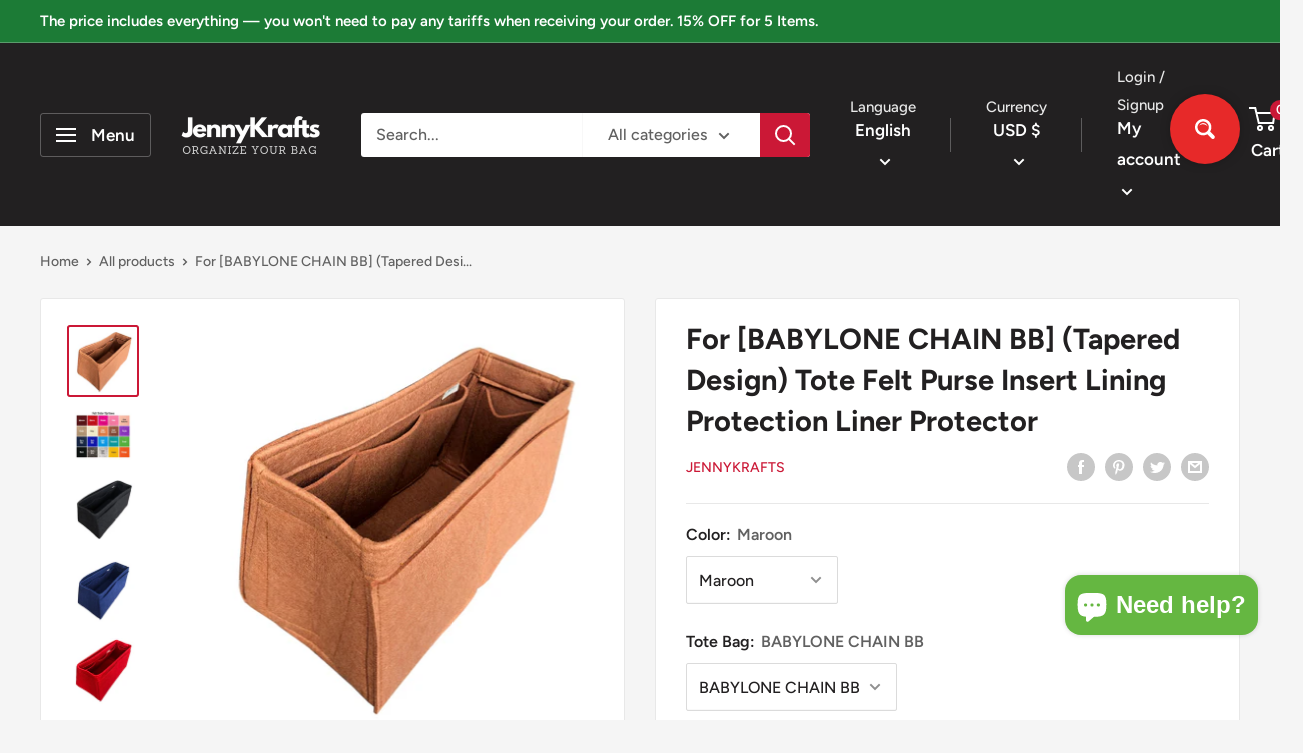

--- FILE ---
content_type: text/html; charset=utf-8
request_url: https://jennykrafts.com/products/for-babylone-chain-bb-tapered-design-71886
body_size: 65294
content:
<!doctype html>

<html class="no-js" lang="en">
  <head>
<meta name="p:domain_verify" content="95d518723ca5824b134487fa19374ca9"/>
    
<link rel="icon" href="https://cdn.shopify.com/s/files/1/0076/0351/9546/files/favicon_2e1c4852-9606-4eae-97d5-b78e3436ded7.png">

<script src="https://cdn-widgetsrepository.yotpo.com/v1/loader/87nXdosG9gDYNvnvyQjiG5L7imNGWfk0g4WQE1D9" async></script>
    
<!-- Global site tag (gtag.js) - Google Ads: 704438499 -->
<script async src="https://www.googletagmanager.com/gtag/js?id=AW-704438499"></script>
<script>
  window.dataLayer = window.dataLayer || [];
  function gtag(){dataLayer.push(arguments);}
  gtag('js', new Date());

  gtag('config', 'AW-704438499');
</script>

    <!-- Global site tag (gtag.js) - Google Analytics -->
<script async src="https://www.googletagmanager.com/gtag/js?id=UA-151491956-1"></script>
<script>
  window.dataLayer = window.dataLayer || [];
  function gtag(){dataLayer.push(arguments);}
  gtag('js', new Date());

  gtag('config', 'UA-151491956-1');
</script>

    <meta charset="utf-8">
    <meta name="viewport" content="width=device-width, initial-scale=1.0, height=device-height, minimum-scale=1.0, maximum-scale=5.0">
    <meta name="theme-color" content="#cb1836"><title>For [BABYLONE CHAIN BB] (Tapered Design) Tote Felt Purse Insert Lining
</title><meta name="description" content="This organizer fits for BABYLONE CHAIN BB. The first picture shows the light brown color If you need a Zip Top Cover for the organizer, please add below item in your order together with the organizer:https://jennykrafts.com/products/top-up-items-for-jennykrafts-bag-31442 ✦✦✦ Features ✦✦✦ - 1 large external pocket on on"><link rel="canonical" href="https://jennykrafts.com/products/for-babylone-chain-bb-tapered-design-71886"><link rel="shortcut icon" href="//jennykrafts.com/cdn/shop/files/favicon_2e1c4852-9606-4eae-97d5-b78e3436ded7_96x96.png?v=1724571897" type="image/png"><link rel="preload" as="style" href="//jennykrafts.com/cdn/shop/t/9/assets/theme.css?v=48103481678461497091621427824">
    <link rel="preload" as="script" href="//jennykrafts.com/cdn/shop/t/9/assets/theme.min.js?v=164977014983380440891642698178">
    <link rel="preconnect" href="https://cdn.shopify.com">
    <link rel="preconnect" href="https://fonts.shopifycdn.com">
    <link rel="dns-prefetch" href="https://productreviews.shopifycdn.com">
    <link rel="dns-prefetch" href="https://ajax.googleapis.com">
    <link rel="dns-prefetch" href="https://maps.googleapis.com">
    <link rel="dns-prefetch" href="https://maps.gstatic.com">

    <meta property="og:type" content="product">
  <meta property="og:title" content="For [BABYLONE CHAIN BB] (Tapered Design) Tote Felt Purse Insert Lining Protection Liner Protector"><meta property="og:image" content="http://jennykrafts.com/cdn/shop/products/il_fullxfull.1934298036_pcwd_85705c95-4030-4732-ab2c-482160442f9c.jpg?v=1672923360">
    <meta property="og:image:secure_url" content="https://jennykrafts.com/cdn/shop/products/il_fullxfull.1934298036_pcwd_85705c95-4030-4732-ab2c-482160442f9c.jpg?v=1672923360">
    <meta property="og:image:width" content="2060">
    <meta property="og:image:height" content="2048"><meta property="product:price:amount" content="34.00">
  <meta property="product:price:currency" content="USD"><meta property="og:description" content="This organizer fits for BABYLONE CHAIN BB. The first picture shows the light brown color If you need a Zip Top Cover for the organizer, please add below item in your order together with the organizer:https://jennykrafts.com/products/top-up-items-for-jennykrafts-bag-31442 ✦✦✦ Features ✦✦✦ - 1 large external pocket on on"><meta property="og:url" content="https://jennykrafts.com/products/for-babylone-chain-bb-tapered-design-71886">
<meta property="og:site_name" content="Jenny Krafts Organizer (Purse Insert)"><meta name="twitter:card" content="summary"><meta name="twitter:title" content="For [BABYLONE CHAIN BB] (Tapered Design) Tote Felt Purse Insert Lining Protection Liner Protector">
  <meta name="twitter:description" content="This organizer fits for BABYLONE CHAIN BB. The first picture shows the light brown color
If you need a Zip Top Cover for the organizer, please add below item in your order together with the organizer:https://jennykrafts.com/products/top-up-items-for-jennykrafts-bag-31442
✦✦✦ Features ✦✦✦ - 1 large external pocket on one side, 2 on the other side. - Many pockets inside the organizer. - Please let me know if you need a key chain holder. I can add it free for you.
✦✦✦ Delivery Time ✦✦✦ - Standard Shipping: 2 weeks">
  <meta name="twitter:image" content="https://jennykrafts.com/cdn/shop/products/il_fullxfull.1934298036_pcwd_85705c95-4030-4732-ab2c-482160442f9c_600x600_crop_center.jpg?v=1672923360">
    <link rel="preload" href="//jennykrafts.com/cdn/fonts/figtree/figtree_n7.2fd9bfe01586148e644724096c9d75e8c7a90e55.woff2" as="font" type="font/woff2" crossorigin>
<link rel="preload" href="//jennykrafts.com/cdn/fonts/figtree/figtree_n5.3b6b7df38aa5986536945796e1f947445832047c.woff2" as="font" type="font/woff2" crossorigin>

<style>
  @font-face {
  font-family: Figtree;
  font-weight: 700;
  font-style: normal;
  font-display: swap;
  src: url("//jennykrafts.com/cdn/fonts/figtree/figtree_n7.2fd9bfe01586148e644724096c9d75e8c7a90e55.woff2") format("woff2"),
       url("//jennykrafts.com/cdn/fonts/figtree/figtree_n7.ea05de92d862f9594794ab281c4c3a67501ef5fc.woff") format("woff");
}

  @font-face {
  font-family: Figtree;
  font-weight: 500;
  font-style: normal;
  font-display: swap;
  src: url("//jennykrafts.com/cdn/fonts/figtree/figtree_n5.3b6b7df38aa5986536945796e1f947445832047c.woff2") format("woff2"),
       url("//jennykrafts.com/cdn/fonts/figtree/figtree_n5.f26bf6dcae278b0ed902605f6605fa3338e81dab.woff") format("woff");
}

@font-face {
  font-family: Figtree;
  font-weight: 600;
  font-style: normal;
  font-display: swap;
  src: url("//jennykrafts.com/cdn/fonts/figtree/figtree_n6.9d1ea52bb49a0a86cfd1b0383d00f83d3fcc14de.woff2") format("woff2"),
       url("//jennykrafts.com/cdn/fonts/figtree/figtree_n6.f0fcdea525a0e47b2ae4ab645832a8e8a96d31d3.woff") format("woff");
}

@font-face {
  font-family: Figtree;
  font-weight: 700;
  font-style: italic;
  font-display: swap;
  src: url("//jennykrafts.com/cdn/fonts/figtree/figtree_i7.06add7096a6f2ab742e09ec7e498115904eda1fe.woff2") format("woff2"),
       url("//jennykrafts.com/cdn/fonts/figtree/figtree_i7.ee584b5fcaccdbb5518c0228158941f8df81b101.woff") format("woff");
}


  @font-face {
  font-family: Figtree;
  font-weight: 700;
  font-style: normal;
  font-display: swap;
  src: url("//jennykrafts.com/cdn/fonts/figtree/figtree_n7.2fd9bfe01586148e644724096c9d75e8c7a90e55.woff2") format("woff2"),
       url("//jennykrafts.com/cdn/fonts/figtree/figtree_n7.ea05de92d862f9594794ab281c4c3a67501ef5fc.woff") format("woff");
}

  @font-face {
  font-family: Figtree;
  font-weight: 500;
  font-style: italic;
  font-display: swap;
  src: url("//jennykrafts.com/cdn/fonts/figtree/figtree_i5.969396f679a62854cf82dbf67acc5721e41351f0.woff2") format("woff2"),
       url("//jennykrafts.com/cdn/fonts/figtree/figtree_i5.93bc1cad6c73ca9815f9777c49176dfc9d2890dd.woff") format("woff");
}

  @font-face {
  font-family: Figtree;
  font-weight: 700;
  font-style: italic;
  font-display: swap;
  src: url("//jennykrafts.com/cdn/fonts/figtree/figtree_i7.06add7096a6f2ab742e09ec7e498115904eda1fe.woff2") format("woff2"),
       url("//jennykrafts.com/cdn/fonts/figtree/figtree_i7.ee584b5fcaccdbb5518c0228158941f8df81b101.woff") format("woff");
}


  :root {
    --default-text-font-size : 15px;
    --base-text-font-size    : 16px;
    --heading-font-family    : Figtree, sans-serif;
    --heading-font-weight    : 700;
    --heading-font-style     : normal;
    --text-font-family       : Figtree, sans-serif;
    --text-font-weight       : 500;
    --text-font-style        : normal;
    --text-font-bolder-weight: 600;
    --text-link-decoration   : underline;

    --text-color               : #616161;
    --text-color-rgb           : 97, 97, 97;
    --heading-color            : #222021;
    --border-color             : #e8e8e8;
    --border-color-rgb         : 232, 232, 232;
    --form-border-color        : #dbdbdb;
    --accent-color             : #cb1836;
    --accent-color-rgb         : 203, 24, 54;
    --link-color               : #cb1836;
    --link-color-hover         : #871024;
    --background               : #f5f5f5;
    --secondary-background     : #ffffff;
    --secondary-background-rgb : 255, 255, 255;
    --accent-background        : rgba(203, 24, 54, 0.08);

    --input-background: #ffffff;

    --error-color       : #cf0e0e;
    --error-background  : rgba(207, 14, 14, 0.07);
    --success-color     : #1c7b36;
    --success-background: rgba(28, 123, 54, 0.11);

    --primary-button-background      : #cb1836;
    --primary-button-background-rgb  : 203, 24, 54;
    --primary-button-text-color      : #ffffff;
    --secondary-button-background    : #222021;
    --secondary-button-background-rgb: 34, 32, 33;
    --secondary-button-text-color    : #ffffff;

    --header-background      : #222021;
    --header-text-color      : #ffffff;
    --header-light-text-color: #e8e8e8;
    --header-border-color    : rgba(232, 232, 232, 0.3);
    --header-accent-color    : #cb1836;

    --footer-background-color:    #222021;
    --footer-heading-text-color:  #ffffff;
    --footer-body-text-color:     #ffffff;
    --footer-body-text-color-rgb: 255, 255, 255;
    --footer-accent-color:        #cb1836;
    --footer-accent-color-rgb:    203, 24, 54;
    --footer-border:              none;
    
    --flickity-arrow-color: #b5b5b5;--product-on-sale-accent           : #cf0e0e;
    --product-on-sale-accent-rgb       : 207, 14, 14;
    --product-on-sale-color            : #ffffff;
    --product-in-stock-color           : #1c7b36;
    --product-low-stock-color          : #cf0e0e;
    --product-sold-out-color           : #8a9297;
    --product-custom-label-1-background: #3f6ab1;
    --product-custom-label-1-color     : #ffffff;
    --product-custom-label-2-background: #8a44ae;
    --product-custom-label-2-color     : #ffffff;
    --product-review-star-color        : #ffbd00;

    --mobile-container-gutter : 20px;
    --desktop-container-gutter: 40px;

    /* Shopify related variables */
    --payment-terms-background-color: #f5f5f5;
  }
</style>

<script>
  // IE11 does not have support for CSS variables, so we have to polyfill them
  if (!(((window || {}).CSS || {}).supports && window.CSS.supports('(--a: 0)'))) {
    const script = document.createElement('script');
    script.type = 'text/javascript';
    script.src = 'https://cdn.jsdelivr.net/npm/css-vars-ponyfill@2';
    script.onload = function() {
      cssVars({});
    };

    document.getElementsByTagName('head')[0].appendChild(script);
  }
</script>


    <script>window.performance && window.performance.mark && window.performance.mark('shopify.content_for_header.start');</script><meta name="google-site-verification" content="kBndfS96EmeeRSfjLBpSpJ1gubsmy2ngosJRawqqm84">
<meta id="shopify-digital-wallet" name="shopify-digital-wallet" content="/7603519546/digital_wallets/dialog">
<meta name="shopify-checkout-api-token" content="3f5be43caea07f19b079e656b161b9f4">
<meta id="in-context-paypal-metadata" data-shop-id="7603519546" data-venmo-supported="false" data-environment="production" data-locale="en_US" data-paypal-v4="true" data-currency="USD">
<link rel="alternate" hreflang="x-default" href="https://jennykrafts.com/products/for-babylone-chain-bb-tapered-design-71886">
<link rel="alternate" hreflang="en" href="https://jennykrafts.com/products/for-babylone-chain-bb-tapered-design-71886">
<link rel="alternate" hreflang="de" href="https://jennykrafts.com/de/products/for-babylone-chain-bb-tapered-design-71886">
<link rel="alternate" hreflang="fr" href="https://jennykrafts.com/fr/products/for-babylone-chain-bb-tapered-design-71886">
<link rel="alternate" hreflang="ja" href="https://jennykrafts.com/ja/products/for-babylone-chain-bb-tapered-design-71886">
<link rel="alternate" type="application/json+oembed" href="https://jennykrafts.com/products/for-babylone-chain-bb-tapered-design-71886.oembed">
<script async="async" src="/checkouts/internal/preloads.js?locale=en-US"></script>
<link rel="preconnect" href="https://shop.app" crossorigin="anonymous">
<script async="async" src="https://shop.app/checkouts/internal/preloads.js?locale=en-US&shop_id=7603519546" crossorigin="anonymous"></script>
<script id="apple-pay-shop-capabilities" type="application/json">{"shopId":7603519546,"countryCode":"SG","currencyCode":"USD","merchantCapabilities":["supports3DS"],"merchantId":"gid:\/\/shopify\/Shop\/7603519546","merchantName":"Jenny Krafts Organizer (Purse Insert)","requiredBillingContactFields":["postalAddress","email","phone"],"requiredShippingContactFields":["postalAddress","email","phone"],"shippingType":"shipping","supportedNetworks":["visa","masterCard","amex"],"total":{"type":"pending","label":"Jenny Krafts Organizer (Purse Insert)","amount":"1.00"},"shopifyPaymentsEnabled":true,"supportsSubscriptions":true}</script>
<script id="shopify-features" type="application/json">{"accessToken":"3f5be43caea07f19b079e656b161b9f4","betas":["rich-media-storefront-analytics"],"domain":"jennykrafts.com","predictiveSearch":true,"shopId":7603519546,"locale":"en"}</script>
<script>var Shopify = Shopify || {};
Shopify.shop = "jennykrafts.myshopify.com";
Shopify.locale = "en";
Shopify.currency = {"active":"USD","rate":"1.0"};
Shopify.country = "US";
Shopify.theme = {"name":"Warehouse","id":120243355721,"schema_name":"Warehouse","schema_version":"1.18.0","theme_store_id":871,"role":"main"};
Shopify.theme.handle = "null";
Shopify.theme.style = {"id":null,"handle":null};
Shopify.cdnHost = "jennykrafts.com/cdn";
Shopify.routes = Shopify.routes || {};
Shopify.routes.root = "/";</script>
<script type="module">!function(o){(o.Shopify=o.Shopify||{}).modules=!0}(window);</script>
<script>!function(o){function n(){var o=[];function n(){o.push(Array.prototype.slice.apply(arguments))}return n.q=o,n}var t=o.Shopify=o.Shopify||{};t.loadFeatures=n(),t.autoloadFeatures=n()}(window);</script>
<script>
  window.ShopifyPay = window.ShopifyPay || {};
  window.ShopifyPay.apiHost = "shop.app\/pay";
  window.ShopifyPay.redirectState = null;
</script>
<script id="shop-js-analytics" type="application/json">{"pageType":"product"}</script>
<script defer="defer" async type="module" src="//jennykrafts.com/cdn/shopifycloud/shop-js/modules/v2/client.init-shop-cart-sync_C5BV16lS.en.esm.js"></script>
<script defer="defer" async type="module" src="//jennykrafts.com/cdn/shopifycloud/shop-js/modules/v2/chunk.common_CygWptCX.esm.js"></script>
<script type="module">
  await import("//jennykrafts.com/cdn/shopifycloud/shop-js/modules/v2/client.init-shop-cart-sync_C5BV16lS.en.esm.js");
await import("//jennykrafts.com/cdn/shopifycloud/shop-js/modules/v2/chunk.common_CygWptCX.esm.js");

  window.Shopify.SignInWithShop?.initShopCartSync?.({"fedCMEnabled":true,"windoidEnabled":true});

</script>
<script>
  window.Shopify = window.Shopify || {};
  if (!window.Shopify.featureAssets) window.Shopify.featureAssets = {};
  window.Shopify.featureAssets['shop-js'] = {"shop-cart-sync":["modules/v2/client.shop-cart-sync_ZFArdW7E.en.esm.js","modules/v2/chunk.common_CygWptCX.esm.js"],"init-fed-cm":["modules/v2/client.init-fed-cm_CmiC4vf6.en.esm.js","modules/v2/chunk.common_CygWptCX.esm.js"],"shop-button":["modules/v2/client.shop-button_tlx5R9nI.en.esm.js","modules/v2/chunk.common_CygWptCX.esm.js"],"shop-cash-offers":["modules/v2/client.shop-cash-offers_DOA2yAJr.en.esm.js","modules/v2/chunk.common_CygWptCX.esm.js","modules/v2/chunk.modal_D71HUcav.esm.js"],"init-windoid":["modules/v2/client.init-windoid_sURxWdc1.en.esm.js","modules/v2/chunk.common_CygWptCX.esm.js"],"shop-toast-manager":["modules/v2/client.shop-toast-manager_ClPi3nE9.en.esm.js","modules/v2/chunk.common_CygWptCX.esm.js"],"init-shop-email-lookup-coordinator":["modules/v2/client.init-shop-email-lookup-coordinator_B8hsDcYM.en.esm.js","modules/v2/chunk.common_CygWptCX.esm.js"],"init-shop-cart-sync":["modules/v2/client.init-shop-cart-sync_C5BV16lS.en.esm.js","modules/v2/chunk.common_CygWptCX.esm.js"],"avatar":["modules/v2/client.avatar_BTnouDA3.en.esm.js"],"pay-button":["modules/v2/client.pay-button_FdsNuTd3.en.esm.js","modules/v2/chunk.common_CygWptCX.esm.js"],"init-customer-accounts":["modules/v2/client.init-customer-accounts_DxDtT_ad.en.esm.js","modules/v2/client.shop-login-button_C5VAVYt1.en.esm.js","modules/v2/chunk.common_CygWptCX.esm.js","modules/v2/chunk.modal_D71HUcav.esm.js"],"init-shop-for-new-customer-accounts":["modules/v2/client.init-shop-for-new-customer-accounts_ChsxoAhi.en.esm.js","modules/v2/client.shop-login-button_C5VAVYt1.en.esm.js","modules/v2/chunk.common_CygWptCX.esm.js","modules/v2/chunk.modal_D71HUcav.esm.js"],"shop-login-button":["modules/v2/client.shop-login-button_C5VAVYt1.en.esm.js","modules/v2/chunk.common_CygWptCX.esm.js","modules/v2/chunk.modal_D71HUcav.esm.js"],"init-customer-accounts-sign-up":["modules/v2/client.init-customer-accounts-sign-up_CPSyQ0Tj.en.esm.js","modules/v2/client.shop-login-button_C5VAVYt1.en.esm.js","modules/v2/chunk.common_CygWptCX.esm.js","modules/v2/chunk.modal_D71HUcav.esm.js"],"shop-follow-button":["modules/v2/client.shop-follow-button_Cva4Ekp9.en.esm.js","modules/v2/chunk.common_CygWptCX.esm.js","modules/v2/chunk.modal_D71HUcav.esm.js"],"checkout-modal":["modules/v2/client.checkout-modal_BPM8l0SH.en.esm.js","modules/v2/chunk.common_CygWptCX.esm.js","modules/v2/chunk.modal_D71HUcav.esm.js"],"lead-capture":["modules/v2/client.lead-capture_Bi8yE_yS.en.esm.js","modules/v2/chunk.common_CygWptCX.esm.js","modules/v2/chunk.modal_D71HUcav.esm.js"],"shop-login":["modules/v2/client.shop-login_D6lNrXab.en.esm.js","modules/v2/chunk.common_CygWptCX.esm.js","modules/v2/chunk.modal_D71HUcav.esm.js"],"payment-terms":["modules/v2/client.payment-terms_CZxnsJam.en.esm.js","modules/v2/chunk.common_CygWptCX.esm.js","modules/v2/chunk.modal_D71HUcav.esm.js"]};
</script>
<script>(function() {
  var isLoaded = false;
  function asyncLoad() {
    if (isLoaded) return;
    isLoaded = true;
    var urls = ["\/\/staticw2.yotpo.com\/87nXdosG9gDYNvnvyQjiG5L7imNGWfk0g4WQE1D9\/widget.js?shop=jennykrafts.myshopify.com","https:\/\/cdn-widgetsrepository.yotpo.com\/v1\/loader\/87nXdosG9gDYNvnvyQjiG5L7imNGWfk0g4WQE1D9?shop=jennykrafts.myshopify.com","https:\/\/buy-me-cdn.makeprosimp.com\/v2\/app.min.js?v=v2\u0026shop=jennykrafts.myshopify.com","https:\/\/static2.rapidsearch.dev\/resultpage.js?shop=jennykrafts.myshopify.com"];
    for (var i = 0; i < urls.length; i++) {
      var s = document.createElement('script');
      s.type = 'text/javascript';
      s.async = true;
      s.src = urls[i];
      var x = document.getElementsByTagName('script')[0];
      x.parentNode.insertBefore(s, x);
    }
  };
  if(window.attachEvent) {
    window.attachEvent('onload', asyncLoad);
  } else {
    window.addEventListener('load', asyncLoad, false);
  }
})();</script>
<script id="__st">var __st={"a":7603519546,"offset":28800,"reqid":"66d532ae-d26d-45aa-ba31-323ca9134ffb-1768726576","pageurl":"jennykrafts.com\/products\/for-babylone-chain-bb-tapered-design-71886","u":"14c7ee42b03b","p":"product","rtyp":"product","rid":6618923008073};</script>
<script>window.ShopifyPaypalV4VisibilityTracking = true;</script>
<script id="captcha-bootstrap">!function(){'use strict';const t='contact',e='account',n='new_comment',o=[[t,t],['blogs',n],['comments',n],[t,'customer']],c=[[e,'customer_login'],[e,'guest_login'],[e,'recover_customer_password'],[e,'create_customer']],r=t=>t.map((([t,e])=>`form[action*='/${t}']:not([data-nocaptcha='true']) input[name='form_type'][value='${e}']`)).join(','),a=t=>()=>t?[...document.querySelectorAll(t)].map((t=>t.form)):[];function s(){const t=[...o],e=r(t);return a(e)}const i='password',u='form_key',d=['recaptcha-v3-token','g-recaptcha-response','h-captcha-response',i],f=()=>{try{return window.sessionStorage}catch{return}},m='__shopify_v',_=t=>t.elements[u];function p(t,e,n=!1){try{const o=window.sessionStorage,c=JSON.parse(o.getItem(e)),{data:r}=function(t){const{data:e,action:n}=t;return t[m]||n?{data:e,action:n}:{data:t,action:n}}(c);for(const[e,n]of Object.entries(r))t.elements[e]&&(t.elements[e].value=n);n&&o.removeItem(e)}catch(o){console.error('form repopulation failed',{error:o})}}const l='form_type',E='cptcha';function T(t){t.dataset[E]=!0}const w=window,h=w.document,L='Shopify',v='ce_forms',y='captcha';let A=!1;((t,e)=>{const n=(g='f06e6c50-85a8-45c8-87d0-21a2b65856fe',I='https://cdn.shopify.com/shopifycloud/storefront-forms-hcaptcha/ce_storefront_forms_captcha_hcaptcha.v1.5.2.iife.js',D={infoText:'Protected by hCaptcha',privacyText:'Privacy',termsText:'Terms'},(t,e,n)=>{const o=w[L][v],c=o.bindForm;if(c)return c(t,g,e,D).then(n);var r;o.q.push([[t,g,e,D],n]),r=I,A||(h.body.append(Object.assign(h.createElement('script'),{id:'captcha-provider',async:!0,src:r})),A=!0)});var g,I,D;w[L]=w[L]||{},w[L][v]=w[L][v]||{},w[L][v].q=[],w[L][y]=w[L][y]||{},w[L][y].protect=function(t,e){n(t,void 0,e),T(t)},Object.freeze(w[L][y]),function(t,e,n,w,h,L){const[v,y,A,g]=function(t,e,n){const i=e?o:[],u=t?c:[],d=[...i,...u],f=r(d),m=r(i),_=r(d.filter((([t,e])=>n.includes(e))));return[a(f),a(m),a(_),s()]}(w,h,L),I=t=>{const e=t.target;return e instanceof HTMLFormElement?e:e&&e.form},D=t=>v().includes(t);t.addEventListener('submit',(t=>{const e=I(t);if(!e)return;const n=D(e)&&!e.dataset.hcaptchaBound&&!e.dataset.recaptchaBound,o=_(e),c=g().includes(e)&&(!o||!o.value);(n||c)&&t.preventDefault(),c&&!n&&(function(t){try{if(!f())return;!function(t){const e=f();if(!e)return;const n=_(t);if(!n)return;const o=n.value;o&&e.removeItem(o)}(t);const e=Array.from(Array(32),(()=>Math.random().toString(36)[2])).join('');!function(t,e){_(t)||t.append(Object.assign(document.createElement('input'),{type:'hidden',name:u})),t.elements[u].value=e}(t,e),function(t,e){const n=f();if(!n)return;const o=[...t.querySelectorAll(`input[type='${i}']`)].map((({name:t})=>t)),c=[...d,...o],r={};for(const[a,s]of new FormData(t).entries())c.includes(a)||(r[a]=s);n.setItem(e,JSON.stringify({[m]:1,action:t.action,data:r}))}(t,e)}catch(e){console.error('failed to persist form',e)}}(e),e.submit())}));const S=(t,e)=>{t&&!t.dataset[E]&&(n(t,e.some((e=>e===t))),T(t))};for(const o of['focusin','change'])t.addEventListener(o,(t=>{const e=I(t);D(e)&&S(e,y())}));const B=e.get('form_key'),M=e.get(l),P=B&&M;t.addEventListener('DOMContentLoaded',(()=>{const t=y();if(P)for(const e of t)e.elements[l].value===M&&p(e,B);[...new Set([...A(),...v().filter((t=>'true'===t.dataset.shopifyCaptcha))])].forEach((e=>S(e,t)))}))}(h,new URLSearchParams(w.location.search),n,t,e,['guest_login'])})(!0,!0)}();</script>
<script integrity="sha256-4kQ18oKyAcykRKYeNunJcIwy7WH5gtpwJnB7kiuLZ1E=" data-source-attribution="shopify.loadfeatures" defer="defer" src="//jennykrafts.com/cdn/shopifycloud/storefront/assets/storefront/load_feature-a0a9edcb.js" crossorigin="anonymous"></script>
<script crossorigin="anonymous" defer="defer" src="//jennykrafts.com/cdn/shopifycloud/storefront/assets/shopify_pay/storefront-65b4c6d7.js?v=20250812"></script>
<script data-source-attribution="shopify.dynamic_checkout.dynamic.init">var Shopify=Shopify||{};Shopify.PaymentButton=Shopify.PaymentButton||{isStorefrontPortableWallets:!0,init:function(){window.Shopify.PaymentButton.init=function(){};var t=document.createElement("script");t.src="https://jennykrafts.com/cdn/shopifycloud/portable-wallets/latest/portable-wallets.en.js",t.type="module",document.head.appendChild(t)}};
</script>
<script data-source-attribution="shopify.dynamic_checkout.buyer_consent">
  function portableWalletsHideBuyerConsent(e){var t=document.getElementById("shopify-buyer-consent"),n=document.getElementById("shopify-subscription-policy-button");t&&n&&(t.classList.add("hidden"),t.setAttribute("aria-hidden","true"),n.removeEventListener("click",e))}function portableWalletsShowBuyerConsent(e){var t=document.getElementById("shopify-buyer-consent"),n=document.getElementById("shopify-subscription-policy-button");t&&n&&(t.classList.remove("hidden"),t.removeAttribute("aria-hidden"),n.addEventListener("click",e))}window.Shopify?.PaymentButton&&(window.Shopify.PaymentButton.hideBuyerConsent=portableWalletsHideBuyerConsent,window.Shopify.PaymentButton.showBuyerConsent=portableWalletsShowBuyerConsent);
</script>
<script>
  function portableWalletsCleanup(e){e&&e.src&&console.error("Failed to load portable wallets script "+e.src);var t=document.querySelectorAll("shopify-accelerated-checkout .shopify-payment-button__skeleton, shopify-accelerated-checkout-cart .wallet-cart-button__skeleton"),e=document.getElementById("shopify-buyer-consent");for(let e=0;e<t.length;e++)t[e].remove();e&&e.remove()}function portableWalletsNotLoadedAsModule(e){e instanceof ErrorEvent&&"string"==typeof e.message&&e.message.includes("import.meta")&&"string"==typeof e.filename&&e.filename.includes("portable-wallets")&&(window.removeEventListener("error",portableWalletsNotLoadedAsModule),window.Shopify.PaymentButton.failedToLoad=e,"loading"===document.readyState?document.addEventListener("DOMContentLoaded",window.Shopify.PaymentButton.init):window.Shopify.PaymentButton.init())}window.addEventListener("error",portableWalletsNotLoadedAsModule);
</script>

<script type="module" src="https://jennykrafts.com/cdn/shopifycloud/portable-wallets/latest/portable-wallets.en.js" onError="portableWalletsCleanup(this)" crossorigin="anonymous"></script>
<script nomodule>
  document.addEventListener("DOMContentLoaded", portableWalletsCleanup);
</script>

<link id="shopify-accelerated-checkout-styles" rel="stylesheet" media="screen" href="https://jennykrafts.com/cdn/shopifycloud/portable-wallets/latest/accelerated-checkout-backwards-compat.css" crossorigin="anonymous">
<style id="shopify-accelerated-checkout-cart">
        #shopify-buyer-consent {
  margin-top: 1em;
  display: inline-block;
  width: 100%;
}

#shopify-buyer-consent.hidden {
  display: none;
}

#shopify-subscription-policy-button {
  background: none;
  border: none;
  padding: 0;
  text-decoration: underline;
  font-size: inherit;
  cursor: pointer;
}

#shopify-subscription-policy-button::before {
  box-shadow: none;
}

      </style>

<script>window.performance && window.performance.mark && window.performance.mark('shopify.content_for_header.end');</script>

    <link rel="stylesheet" href="//jennykrafts.com/cdn/shop/t/9/assets/theme.css?v=48103481678461497091621427824">

    
  <script type="application/ld+json">
  {
    "@context": "http://schema.org",
    "@type": "Product",
    "offers": [{
          "@type": "Offer",
          "name": "Maroon \/ BABYLONE CHAIN BB",
          "availability":"https://schema.org/InStock",
          "price": 34.0,
          "priceCurrency": "USD",
          "priceValidUntil": "2026-01-28","url": "/products/for-babylone-chain-bb-tapered-design-71886?variant=39444463190089"
        },
{
          "@type": "Offer",
          "name": "Cherry \/ BABYLONE CHAIN BB",
          "availability":"https://schema.org/InStock",
          "price": 34.0,
          "priceCurrency": "USD",
          "priceValidUntil": "2026-01-28","url": "/products/for-babylone-chain-bb-tapered-design-71886?variant=39444463222857"
        },
{
          "@type": "Offer",
          "name": "Pivoine \/ BABYLONE CHAIN BB",
          "availability":"https://schema.org/InStock",
          "price": 34.0,
          "priceCurrency": "USD",
          "priceValidUntil": "2026-01-28","url": "/products/for-babylone-chain-bb-tapered-design-71886?variant=39444463255625"
        },
{
          "@type": "Offer",
          "name": "Pink \/ BABYLONE CHAIN BB",
          "availability":"https://schema.org/InStock",
          "price": 34.0,
          "priceCurrency": "USD",
          "priceValidUntil": "2026-01-28","url": "/products/for-babylone-chain-bb-tapered-design-71886?variant=39444463288393"
        },
{
          "@type": "Offer",
          "name": "Rose Ballerine \/ BABYLONE CHAIN BB",
          "availability":"https://schema.org/InStock",
          "price": 34.0,
          "priceCurrency": "USD",
          "priceValidUntil": "2026-01-28","url": "/products/for-babylone-chain-bb-tapered-design-71886?variant=39444463321161"
        },
{
          "@type": "Offer",
          "name": "Khaki \/ BABYLONE CHAIN BB",
          "availability":"https://schema.org/InStock",
          "price": 34.0,
          "priceCurrency": "USD",
          "priceValidUntil": "2026-01-28","url": "/products/for-babylone-chain-bb-tapered-design-71886?variant=39444463353929"
        },
{
          "@type": "Offer",
          "name": "Beige \/ BABYLONE CHAIN BB",
          "availability":"https://schema.org/InStock",
          "price": 34.0,
          "priceCurrency": "USD",
          "priceValidUntil": "2026-01-28","url": "/products/for-babylone-chain-bb-tapered-design-71886?variant=39444463386697"
        },
{
          "@type": "Offer",
          "name": "Light Brown \/ BABYLONE CHAIN BB",
          "availability":"https://schema.org/InStock",
          "price": 34.0,
          "priceCurrency": "USD",
          "priceValidUntil": "2026-01-28","url": "/products/for-babylone-chain-bb-tapered-design-71886?variant=39444463419465"
        },
{
          "@type": "Offer",
          "name": "Dark Brown \/ BABYLONE CHAIN BB",
          "availability":"https://schema.org/InStock",
          "price": 34.0,
          "priceCurrency": "USD",
          "priceValidUntil": "2026-01-28","url": "/products/for-babylone-chain-bb-tapered-design-71886?variant=39444463452233"
        },
{
          "@type": "Offer",
          "name": "Purple \/ BABYLONE CHAIN BB",
          "availability":"https://schema.org/InStock",
          "price": 34.0,
          "priceCurrency": "USD",
          "priceValidUntil": "2026-01-28","url": "/products/for-babylone-chain-bb-tapered-design-71886?variant=39444463485001"
        },
{
          "@type": "Offer",
          "name": "Lemon \/ BABYLONE CHAIN BB",
          "availability":"https://schema.org/InStock",
          "price": 34.0,
          "priceCurrency": "USD",
          "priceValidUntil": "2026-01-28","url": "/products/for-babylone-chain-bb-tapered-design-71886?variant=39444463517769"
        },
{
          "@type": "Offer",
          "name": "Navy Blue \/ BABYLONE CHAIN BB",
          "availability":"https://schema.org/InStock",
          "price": 34.0,
          "priceCurrency": "USD",
          "priceValidUntil": "2026-01-28","url": "/products/for-babylone-chain-bb-tapered-design-71886?variant=39444463550537"
        },
{
          "@type": "Offer",
          "name": "Dark Blue \/ BABYLONE CHAIN BB",
          "availability":"https://schema.org/InStock",
          "price": 34.0,
          "priceCurrency": "USD",
          "priceValidUntil": "2026-01-28","url": "/products/for-babylone-chain-bb-tapered-design-71886?variant=39444463583305"
        },
{
          "@type": "Offer",
          "name": "Light Blue \/ BABYLONE CHAIN BB",
          "availability":"https://schema.org/InStock",
          "price": 34.0,
          "priceCurrency": "USD",
          "priceValidUntil": "2026-01-28","url": "/products/for-babylone-chain-bb-tapered-design-71886?variant=39444463616073"
        },
{
          "@type": "Offer",
          "name": "Turquoise \/ BABYLONE CHAIN BB",
          "availability":"https://schema.org/InStock",
          "price": 34.0,
          "priceCurrency": "USD",
          "priceValidUntil": "2026-01-28","url": "/products/for-babylone-chain-bb-tapered-design-71886?variant=39444463648841"
        },
{
          "@type": "Offer",
          "name": "Green \/ BABYLONE CHAIN BB",
          "availability":"https://schema.org/InStock",
          "price": 34.0,
          "priceCurrency": "USD",
          "priceValidUntil": "2026-01-28","url": "/products/for-babylone-chain-bb-tapered-design-71886?variant=39444463681609"
        },
{
          "@type": "Offer",
          "name": "Black \/ BABYLONE CHAIN BB",
          "availability":"https://schema.org/InStock",
          "price": 34.0,
          "priceCurrency": "USD",
          "priceValidUntil": "2026-01-28","url": "/products/for-babylone-chain-bb-tapered-design-71886?variant=39444463714377"
        },
{
          "@type": "Offer",
          "name": "Dark Grey \/ BABYLONE CHAIN BB",
          "availability":"https://schema.org/InStock",
          "price": 34.0,
          "priceCurrency": "USD",
          "priceValidUntil": "2026-01-28","url": "/products/for-babylone-chain-bb-tapered-design-71886?variant=39444463747145"
        },
{
          "@type": "Offer",
          "name": "Light Grey \/ BABYLONE CHAIN BB",
          "availability":"https://schema.org/InStock",
          "price": 34.0,
          "priceCurrency": "USD",
          "priceValidUntil": "2026-01-28","url": "/products/for-babylone-chain-bb-tapered-design-71886?variant=39444463779913"
        },
{
          "@type": "Offer",
          "name": "Orange \/ BABYLONE CHAIN BB",
          "availability":"https://schema.org/InStock",
          "price": 34.0,
          "priceCurrency": "USD",
          "priceValidUntil": "2026-01-28","url": "/products/for-babylone-chain-bb-tapered-design-71886?variant=39444463812681"
        },
{
          "@type": "Offer",
          "name": "White \/ BABYLONE CHAIN BB",
          "availability":"https://schema.org/InStock",
          "price": 34.0,
          "priceCurrency": "USD",
          "priceValidUntil": "2026-01-28","url": "/products/for-babylone-chain-bb-tapered-design-71886?variant=39444463845449"
        }
],
    "brand": {
      "name": "JennyKrafts"
    },
    "name": "For [BABYLONE CHAIN BB] (Tapered Design) Tote Felt Purse Insert Lining Protection Liner Protector",
    "description": "This organizer fits for BABYLONE CHAIN BB. The first picture shows the light brown color\nIf you need a Zip Top Cover for the organizer, please add below item in your order together with the organizer:https:\/\/jennykrafts.com\/products\/top-up-items-for-jennykrafts-bag-31442\n✦✦✦ Features ✦✦✦ - 1 large external pocket on one side, 2 on the other side. - Many pockets inside the organizer. - Please let me know if you need a key chain holder. I can add it free for you.\n✦✦✦ Delivery Time ✦✦✦ - Standard Shipping: 2 weeks",
    "category": "",
    "url": "/products/for-babylone-chain-bb-tapered-design-71886",
    "sku": "",
    "image": {
      "@type": "ImageObject",
      "url": "https://jennykrafts.com/cdn/shop/products/il_fullxfull.1934298036_pcwd_85705c95-4030-4732-ab2c-482160442f9c_1024x.jpg?v=1672923360",
      "image": "https://jennykrafts.com/cdn/shop/products/il_fullxfull.1934298036_pcwd_85705c95-4030-4732-ab2c-482160442f9c_1024x.jpg?v=1672923360",
      "name": "For [BABYLONE CHAIN BB] (Tapered Design) Tote Felt Purse Insert Lining Protection Liner Protector",
      "width": "1024",
      "height": "1024"
    }
  }
  </script>



  <script type="application/ld+json">
  {
    "@context": "http://schema.org",
    "@type": "BreadcrumbList",
  "itemListElement": [{
      "@type": "ListItem",
      "position": 1,
      "name": "Home",
      "item": "https://jennykrafts.com"
    },{
          "@type": "ListItem",
          "position": 2,
          "name": "For [BABYLONE CHAIN BB] (Tapered Design) Tote Felt Purse Insert Lining Protection Liner Protector",
          "item": "https://jennykrafts.com/products/for-babylone-chain-bb-tapered-design-71886"
        }]
  }
  </script>


    <script>
      // This allows to expose several variables to the global scope, to be used in scripts
      window.theme = {
        pageType: "product",
        cartCount: 0,
        moneyFormat: "${{amount}}",
        moneyWithCurrencyFormat: "${{amount}} USD",
        showDiscount: false,
        discountMode: "percentage",
        searchMode: "product,article",
        searchUnavailableProducts: "show",
        cartType: "drawer"
      };

      window.routes = {
        rootUrl: "\/",
        rootUrlWithoutSlash: '',
        cartUrl: "\/cart",
        cartAddUrl: "\/cart\/add",
        cartChangeUrl: "\/cart\/change",
        searchUrl: "\/search",
        productRecommendationsUrl: "\/recommendations\/products"
      };

      window.languages = {
        productRegularPrice: "Regular price",
        productSalePrice: "Sale price",
        collectionOnSaleLabel: "Save {{savings}}",
        productFormUnavailable: "Unavailable",
        productFormAddToCart: "Add to cart",
        productFormSoldOut: "Sold out",
        productAdded: "Product has been added to your cart",
        productAddedShort: "Added!",
        shippingEstimatorNoResults: "No shipping could be found for your address.",
        shippingEstimatorOneResult: "There is one shipping rate for your address:",
        shippingEstimatorMultipleResults: "There are {{count}} shipping rates for your address:",
        shippingEstimatorErrors: "There are some errors:"
      };

      window.lazySizesConfig = {
        loadHidden: false,
        hFac: 0.8,
        expFactor: 3,
        customMedia: {
          '--phone': '(max-width: 640px)',
          '--tablet': '(min-width: 641px) and (max-width: 1023px)',
          '--lap': '(min-width: 1024px)'
        }
      };

      document.documentElement.className = document.documentElement.className.replace('no-js', 'js');
    </script><script src="//jennykrafts.com/cdn/shop/t/9/assets/theme.min.js?v=164977014983380440891642698178" defer></script>
    <script src="//jennykrafts.com/cdn/shop/t/9/assets/custom.js?v=90373254691674712701621427823" defer></script><script>
        (function () {
          window.onpageshow = function() {
            // We force re-freshing the cart content onpageshow, as most browsers will serve a cache copy when hitting the
            // back button, which cause staled data
            document.documentElement.dispatchEvent(new CustomEvent('cart:refresh', {
              bubbles: true,
              detail: {scrollToTop: false}
            }));
          };
        })();
      </script>


  <script type="text/javascript">
    window.RapidSearchAdmin = false;
  </script>


<!-- BEGIN app block: shopify://apps/yotpo-product-reviews/blocks/settings/eb7dfd7d-db44-4334-bc49-c893b51b36cf -->


<script type="text/javascript">
  (function e(){var e=document.createElement("script");
  e.type="text/javascript",e.async=true,
  e.src="//staticw2.yotpo.com//widget.js?lang=en";
  var t=document.getElementsByTagName("script")[0];
  t.parentNode.insertBefore(e,t)})();
</script>



  
<!-- END app block --><script src="https://cdn.shopify.com/extensions/7bc9bb47-adfa-4267-963e-cadee5096caf/inbox-1252/assets/inbox-chat-loader.js" type="text/javascript" defer="defer"></script>
<link href="https://monorail-edge.shopifysvc.com" rel="dns-prefetch">
<script>(function(){if ("sendBeacon" in navigator && "performance" in window) {try {var session_token_from_headers = performance.getEntriesByType('navigation')[0].serverTiming.find(x => x.name == '_s').description;} catch {var session_token_from_headers = undefined;}var session_cookie_matches = document.cookie.match(/_shopify_s=([^;]*)/);var session_token_from_cookie = session_cookie_matches && session_cookie_matches.length === 2 ? session_cookie_matches[1] : "";var session_token = session_token_from_headers || session_token_from_cookie || "";function handle_abandonment_event(e) {var entries = performance.getEntries().filter(function(entry) {return /monorail-edge.shopifysvc.com/.test(entry.name);});if (!window.abandonment_tracked && entries.length === 0) {window.abandonment_tracked = true;var currentMs = Date.now();var navigation_start = performance.timing.navigationStart;var payload = {shop_id: 7603519546,url: window.location.href,navigation_start,duration: currentMs - navigation_start,session_token,page_type: "product"};window.navigator.sendBeacon("https://monorail-edge.shopifysvc.com/v1/produce", JSON.stringify({schema_id: "online_store_buyer_site_abandonment/1.1",payload: payload,metadata: {event_created_at_ms: currentMs,event_sent_at_ms: currentMs}}));}}window.addEventListener('pagehide', handle_abandonment_event);}}());</script>
<script id="web-pixels-manager-setup">(function e(e,d,r,n,o){if(void 0===o&&(o={}),!Boolean(null===(a=null===(i=window.Shopify)||void 0===i?void 0:i.analytics)||void 0===a?void 0:a.replayQueue)){var i,a;window.Shopify=window.Shopify||{};var t=window.Shopify;t.analytics=t.analytics||{};var s=t.analytics;s.replayQueue=[],s.publish=function(e,d,r){return s.replayQueue.push([e,d,r]),!0};try{self.performance.mark("wpm:start")}catch(e){}var l=function(){var e={modern:/Edge?\/(1{2}[4-9]|1[2-9]\d|[2-9]\d{2}|\d{4,})\.\d+(\.\d+|)|Firefox\/(1{2}[4-9]|1[2-9]\d|[2-9]\d{2}|\d{4,})\.\d+(\.\d+|)|Chrom(ium|e)\/(9{2}|\d{3,})\.\d+(\.\d+|)|(Maci|X1{2}).+ Version\/(15\.\d+|(1[6-9]|[2-9]\d|\d{3,})\.\d+)([,.]\d+|)( \(\w+\)|)( Mobile\/\w+|) Safari\/|Chrome.+OPR\/(9{2}|\d{3,})\.\d+\.\d+|(CPU[ +]OS|iPhone[ +]OS|CPU[ +]iPhone|CPU IPhone OS|CPU iPad OS)[ +]+(15[._]\d+|(1[6-9]|[2-9]\d|\d{3,})[._]\d+)([._]\d+|)|Android:?[ /-](13[3-9]|1[4-9]\d|[2-9]\d{2}|\d{4,})(\.\d+|)(\.\d+|)|Android.+Firefox\/(13[5-9]|1[4-9]\d|[2-9]\d{2}|\d{4,})\.\d+(\.\d+|)|Android.+Chrom(ium|e)\/(13[3-9]|1[4-9]\d|[2-9]\d{2}|\d{4,})\.\d+(\.\d+|)|SamsungBrowser\/([2-9]\d|\d{3,})\.\d+/,legacy:/Edge?\/(1[6-9]|[2-9]\d|\d{3,})\.\d+(\.\d+|)|Firefox\/(5[4-9]|[6-9]\d|\d{3,})\.\d+(\.\d+|)|Chrom(ium|e)\/(5[1-9]|[6-9]\d|\d{3,})\.\d+(\.\d+|)([\d.]+$|.*Safari\/(?![\d.]+ Edge\/[\d.]+$))|(Maci|X1{2}).+ Version\/(10\.\d+|(1[1-9]|[2-9]\d|\d{3,})\.\d+)([,.]\d+|)( \(\w+\)|)( Mobile\/\w+|) Safari\/|Chrome.+OPR\/(3[89]|[4-9]\d|\d{3,})\.\d+\.\d+|(CPU[ +]OS|iPhone[ +]OS|CPU[ +]iPhone|CPU IPhone OS|CPU iPad OS)[ +]+(10[._]\d+|(1[1-9]|[2-9]\d|\d{3,})[._]\d+)([._]\d+|)|Android:?[ /-](13[3-9]|1[4-9]\d|[2-9]\d{2}|\d{4,})(\.\d+|)(\.\d+|)|Mobile Safari.+OPR\/([89]\d|\d{3,})\.\d+\.\d+|Android.+Firefox\/(13[5-9]|1[4-9]\d|[2-9]\d{2}|\d{4,})\.\d+(\.\d+|)|Android.+Chrom(ium|e)\/(13[3-9]|1[4-9]\d|[2-9]\d{2}|\d{4,})\.\d+(\.\d+|)|Android.+(UC? ?Browser|UCWEB|U3)[ /]?(15\.([5-9]|\d{2,})|(1[6-9]|[2-9]\d|\d{3,})\.\d+)\.\d+|SamsungBrowser\/(5\.\d+|([6-9]|\d{2,})\.\d+)|Android.+MQ{2}Browser\/(14(\.(9|\d{2,})|)|(1[5-9]|[2-9]\d|\d{3,})(\.\d+|))(\.\d+|)|K[Aa][Ii]OS\/(3\.\d+|([4-9]|\d{2,})\.\d+)(\.\d+|)/},d=e.modern,r=e.legacy,n=navigator.userAgent;return n.match(d)?"modern":n.match(r)?"legacy":"unknown"}(),u="modern"===l?"modern":"legacy",c=(null!=n?n:{modern:"",legacy:""})[u],f=function(e){return[e.baseUrl,"/wpm","/b",e.hashVersion,"modern"===e.buildTarget?"m":"l",".js"].join("")}({baseUrl:d,hashVersion:r,buildTarget:u}),m=function(e){var d=e.version,r=e.bundleTarget,n=e.surface,o=e.pageUrl,i=e.monorailEndpoint;return{emit:function(e){var a=e.status,t=e.errorMsg,s=(new Date).getTime(),l=JSON.stringify({metadata:{event_sent_at_ms:s},events:[{schema_id:"web_pixels_manager_load/3.1",payload:{version:d,bundle_target:r,page_url:o,status:a,surface:n,error_msg:t},metadata:{event_created_at_ms:s}}]});if(!i)return console&&console.warn&&console.warn("[Web Pixels Manager] No Monorail endpoint provided, skipping logging."),!1;try{return self.navigator.sendBeacon.bind(self.navigator)(i,l)}catch(e){}var u=new XMLHttpRequest;try{return u.open("POST",i,!0),u.setRequestHeader("Content-Type","text/plain"),u.send(l),!0}catch(e){return console&&console.warn&&console.warn("[Web Pixels Manager] Got an unhandled error while logging to Monorail."),!1}}}}({version:r,bundleTarget:l,surface:e.surface,pageUrl:self.location.href,monorailEndpoint:e.monorailEndpoint});try{o.browserTarget=l,function(e){var d=e.src,r=e.async,n=void 0===r||r,o=e.onload,i=e.onerror,a=e.sri,t=e.scriptDataAttributes,s=void 0===t?{}:t,l=document.createElement("script"),u=document.querySelector("head"),c=document.querySelector("body");if(l.async=n,l.src=d,a&&(l.integrity=a,l.crossOrigin="anonymous"),s)for(var f in s)if(Object.prototype.hasOwnProperty.call(s,f))try{l.dataset[f]=s[f]}catch(e){}if(o&&l.addEventListener("load",o),i&&l.addEventListener("error",i),u)u.appendChild(l);else{if(!c)throw new Error("Did not find a head or body element to append the script");c.appendChild(l)}}({src:f,async:!0,onload:function(){if(!function(){var e,d;return Boolean(null===(d=null===(e=window.Shopify)||void 0===e?void 0:e.analytics)||void 0===d?void 0:d.initialized)}()){var d=window.webPixelsManager.init(e)||void 0;if(d){var r=window.Shopify.analytics;r.replayQueue.forEach((function(e){var r=e[0],n=e[1],o=e[2];d.publishCustomEvent(r,n,o)})),r.replayQueue=[],r.publish=d.publishCustomEvent,r.visitor=d.visitor,r.initialized=!0}}},onerror:function(){return m.emit({status:"failed",errorMsg:"".concat(f," has failed to load")})},sri:function(e){var d=/^sha384-[A-Za-z0-9+/=]+$/;return"string"==typeof e&&d.test(e)}(c)?c:"",scriptDataAttributes:o}),m.emit({status:"loading"})}catch(e){m.emit({status:"failed",errorMsg:(null==e?void 0:e.message)||"Unknown error"})}}})({shopId: 7603519546,storefrontBaseUrl: "https://jennykrafts.com",extensionsBaseUrl: "https://extensions.shopifycdn.com/cdn/shopifycloud/web-pixels-manager",monorailEndpoint: "https://monorail-edge.shopifysvc.com/unstable/produce_batch",surface: "storefront-renderer",enabledBetaFlags: ["2dca8a86"],webPixelsConfigList: [{"id":"2028241185","configuration":"{\"yotpoStoreId\":\"87nXdosG9gDYNvnvyQjiG5L7imNGWfk0g4WQE1D9\"}","eventPayloadVersion":"v1","runtimeContext":"STRICT","scriptVersion":"8bb37a256888599d9a3d57f0551d3859","type":"APP","apiClientId":70132,"privacyPurposes":["ANALYTICS","MARKETING","SALE_OF_DATA"],"dataSharingAdjustments":{"protectedCustomerApprovalScopes":["read_customer_address","read_customer_email","read_customer_name","read_customer_personal_data","read_customer_phone"]}},{"id":"1153466657","configuration":"{\"storeId\":\"jennykrafts.myshopify.com\"}","eventPayloadVersion":"v1","runtimeContext":"STRICT","scriptVersion":"e7ff4835c2df0be089f361b898b8b040","type":"APP","apiClientId":3440817,"privacyPurposes":["ANALYTICS"],"dataSharingAdjustments":{"protectedCustomerApprovalScopes":["read_customer_personal_data"]}},{"id":"753664289","configuration":"{\"pixelCode\":\"CA69GN908UUS5UPQRBJ0\"}","eventPayloadVersion":"v1","runtimeContext":"STRICT","scriptVersion":"22e92c2ad45662f435e4801458fb78cc","type":"APP","apiClientId":4383523,"privacyPurposes":["ANALYTICS","MARKETING","SALE_OF_DATA"],"dataSharingAdjustments":{"protectedCustomerApprovalScopes":["read_customer_address","read_customer_email","read_customer_name","read_customer_personal_data","read_customer_phone"]}},{"id":"743309601","configuration":"{\"config\":\"{\\\"pixel_id\\\":\\\"G-E75CYSJYRV\\\",\\\"target_country\\\":\\\"US\\\",\\\"gtag_events\\\":[{\\\"type\\\":\\\"search\\\",\\\"action_label\\\":[\\\"G-E75CYSJYRV\\\",\\\"AW-704438499\\\/WBumCN2Nl60BEOPB888C\\\"]},{\\\"type\\\":\\\"begin_checkout\\\",\\\"action_label\\\":[\\\"G-E75CYSJYRV\\\",\\\"AW-704438499\\\/ha9wCNqNl60BEOPB888C\\\"]},{\\\"type\\\":\\\"view_item\\\",\\\"action_label\\\":[\\\"G-E75CYSJYRV\\\",\\\"AW-704438499\\\/UsNECNyMl60BEOPB888C\\\",\\\"MC-F3F5NHQMWZ\\\"]},{\\\"type\\\":\\\"purchase\\\",\\\"action_label\\\":[\\\"G-E75CYSJYRV\\\",\\\"AW-704438499\\\/WXOfCNmMl60BEOPB888C\\\",\\\"MC-F3F5NHQMWZ\\\"]},{\\\"type\\\":\\\"page_view\\\",\\\"action_label\\\":[\\\"G-E75CYSJYRV\\\",\\\"AW-704438499\\\/seaeCNaMl60BEOPB888C\\\",\\\"MC-F3F5NHQMWZ\\\"]},{\\\"type\\\":\\\"add_payment_info\\\",\\\"action_label\\\":[\\\"G-E75CYSJYRV\\\",\\\"AW-704438499\\\/zDpgCOCNl60BEOPB888C\\\"]},{\\\"type\\\":\\\"add_to_cart\\\",\\\"action_label\\\":[\\\"G-E75CYSJYRV\\\",\\\"AW-704438499\\\/768aCN-Ml60BEOPB888C\\\"]}],\\\"enable_monitoring_mode\\\":false}\"}","eventPayloadVersion":"v1","runtimeContext":"OPEN","scriptVersion":"b2a88bafab3e21179ed38636efcd8a93","type":"APP","apiClientId":1780363,"privacyPurposes":[],"dataSharingAdjustments":{"protectedCustomerApprovalScopes":["read_customer_address","read_customer_email","read_customer_name","read_customer_personal_data","read_customer_phone"]}},{"id":"338592033","configuration":"{\"pixel_id\":\"311947243451812\",\"pixel_type\":\"facebook_pixel\",\"metaapp_system_user_token\":\"-\"}","eventPayloadVersion":"v1","runtimeContext":"OPEN","scriptVersion":"ca16bc87fe92b6042fbaa3acc2fbdaa6","type":"APP","apiClientId":2329312,"privacyPurposes":["ANALYTICS","MARKETING","SALE_OF_DATA"],"dataSharingAdjustments":{"protectedCustomerApprovalScopes":["read_customer_address","read_customer_email","read_customer_name","read_customer_personal_data","read_customer_phone"]}},{"id":"shopify-app-pixel","configuration":"{}","eventPayloadVersion":"v1","runtimeContext":"STRICT","scriptVersion":"0450","apiClientId":"shopify-pixel","type":"APP","privacyPurposes":["ANALYTICS","MARKETING"]},{"id":"shopify-custom-pixel","eventPayloadVersion":"v1","runtimeContext":"LAX","scriptVersion":"0450","apiClientId":"shopify-pixel","type":"CUSTOM","privacyPurposes":["ANALYTICS","MARKETING"]}],isMerchantRequest: false,initData: {"shop":{"name":"Jenny Krafts Organizer (Purse Insert)","paymentSettings":{"currencyCode":"USD"},"myshopifyDomain":"jennykrafts.myshopify.com","countryCode":"SG","storefrontUrl":"https:\/\/jennykrafts.com"},"customer":null,"cart":null,"checkout":null,"productVariants":[{"price":{"amount":34.0,"currencyCode":"USD"},"product":{"title":"For [BABYLONE CHAIN BB] (Tapered Design) Tote Felt Purse Insert Lining Protection Liner Protector","vendor":"JennyKrafts","id":"6618923008073","untranslatedTitle":"For [BABYLONE CHAIN BB] (Tapered Design) Tote Felt Purse Insert Lining Protection Liner Protector","url":"\/products\/for-babylone-chain-bb-tapered-design-71886","type":""},"id":"39444463190089","image":{"src":"\/\/jennykrafts.com\/cdn\/shop\/products\/il_fullxfull.1934298036_pcwd_85705c95-4030-4732-ab2c-482160442f9c.jpg?v=1672923360"},"sku":"","title":"Maroon \/ BABYLONE CHAIN BB","untranslatedTitle":"Maroon \/ BABYLONE CHAIN BB"},{"price":{"amount":34.0,"currencyCode":"USD"},"product":{"title":"For [BABYLONE CHAIN BB] (Tapered Design) Tote Felt Purse Insert Lining Protection Liner Protector","vendor":"JennyKrafts","id":"6618923008073","untranslatedTitle":"For [BABYLONE CHAIN BB] (Tapered Design) Tote Felt Purse Insert Lining Protection Liner Protector","url":"\/products\/for-babylone-chain-bb-tapered-design-71886","type":""},"id":"39444463222857","image":{"src":"\/\/jennykrafts.com\/cdn\/shop\/products\/il_fullxfull.2822190700_juuw_8496caf6-e1da-4a63-b7ff-59376ff2402f.jpg?v=1636862467"},"sku":"","title":"Cherry \/ BABYLONE CHAIN BB","untranslatedTitle":"Cherry \/ BABYLONE CHAIN BB"},{"price":{"amount":34.0,"currencyCode":"USD"},"product":{"title":"For [BABYLONE CHAIN BB] (Tapered Design) Tote Felt Purse Insert Lining Protection Liner Protector","vendor":"JennyKrafts","id":"6618923008073","untranslatedTitle":"For [BABYLONE CHAIN BB] (Tapered Design) Tote Felt Purse Insert Lining Protection Liner Protector","url":"\/products\/for-babylone-chain-bb-tapered-design-71886","type":""},"id":"39444463255625","image":{"src":"\/\/jennykrafts.com\/cdn\/shop\/products\/il_fullxfull.3091197681_uyu3_716c6472-1564-44c6-b2f8-caa08836b902.jpg?v=1636862468"},"sku":"","title":"Pivoine \/ BABYLONE CHAIN BB","untranslatedTitle":"Pivoine \/ BABYLONE CHAIN BB"},{"price":{"amount":34.0,"currencyCode":"USD"},"product":{"title":"For [BABYLONE CHAIN BB] (Tapered Design) Tote Felt Purse Insert Lining Protection Liner Protector","vendor":"JennyKrafts","id":"6618923008073","untranslatedTitle":"For [BABYLONE CHAIN BB] (Tapered Design) Tote Felt Purse Insert Lining Protection Liner Protector","url":"\/products\/for-babylone-chain-bb-tapered-design-71886","type":""},"id":"39444463288393","image":{"src":"\/\/jennykrafts.com\/cdn\/shop\/products\/il_fullxfull.1934298036_pcwd_85705c95-4030-4732-ab2c-482160442f9c.jpg?v=1672923360"},"sku":"","title":"Pink \/ BABYLONE CHAIN BB","untranslatedTitle":"Pink \/ BABYLONE CHAIN BB"},{"price":{"amount":34.0,"currencyCode":"USD"},"product":{"title":"For [BABYLONE CHAIN BB] (Tapered Design) Tote Felt Purse Insert Lining Protection Liner Protector","vendor":"JennyKrafts","id":"6618923008073","untranslatedTitle":"For [BABYLONE CHAIN BB] (Tapered Design) Tote Felt Purse Insert Lining Protection Liner Protector","url":"\/products\/for-babylone-chain-bb-tapered-design-71886","type":""},"id":"39444463321161","image":{"src":"\/\/jennykrafts.com\/cdn\/shop\/products\/il_fullxfull.3348319123_ryeo.jpg?v=1636862468"},"sku":"","title":"Rose Ballerine \/ BABYLONE CHAIN BB","untranslatedTitle":"Rose Ballerine \/ BABYLONE CHAIN BB"},{"price":{"amount":34.0,"currencyCode":"USD"},"product":{"title":"For [BABYLONE CHAIN BB] (Tapered Design) Tote Felt Purse Insert Lining Protection Liner Protector","vendor":"JennyKrafts","id":"6618923008073","untranslatedTitle":"For [BABYLONE CHAIN BB] (Tapered Design) Tote Felt Purse Insert Lining Protection Liner Protector","url":"\/products\/for-babylone-chain-bb-tapered-design-71886","type":""},"id":"39444463353929","image":{"src":"\/\/jennykrafts.com\/cdn\/shop\/products\/il_fullxfull.1839705032_mn0w_fead0a9e-0b01-4df4-aeeb-0ba3b98cfa0e.jpg?v=1672923360"},"sku":"","title":"Khaki \/ BABYLONE CHAIN BB","untranslatedTitle":"Khaki \/ BABYLONE CHAIN BB"},{"price":{"amount":34.0,"currencyCode":"USD"},"product":{"title":"For [BABYLONE CHAIN BB] (Tapered Design) Tote Felt Purse Insert Lining Protection Liner Protector","vendor":"JennyKrafts","id":"6618923008073","untranslatedTitle":"For [BABYLONE CHAIN BB] (Tapered Design) Tote Felt Purse Insert Lining Protection Liner Protector","url":"\/products\/for-babylone-chain-bb-tapered-design-71886","type":""},"id":"39444463386697","image":{"src":"\/\/jennykrafts.com\/cdn\/shop\/products\/il_fullxfull.1934298036_pcwd_85705c95-4030-4732-ab2c-482160442f9c.jpg?v=1672923360"},"sku":"","title":"Beige \/ BABYLONE CHAIN BB","untranslatedTitle":"Beige \/ BABYLONE CHAIN BB"},{"price":{"amount":34.0,"currencyCode":"USD"},"product":{"title":"For [BABYLONE CHAIN BB] (Tapered Design) Tote Felt Purse Insert Lining Protection Liner Protector","vendor":"JennyKrafts","id":"6618923008073","untranslatedTitle":"For [BABYLONE CHAIN BB] (Tapered Design) Tote Felt Purse Insert Lining Protection Liner Protector","url":"\/products\/for-babylone-chain-bb-tapered-design-71886","type":""},"id":"39444463419465","image":{"src":"\/\/jennykrafts.com\/cdn\/shop\/products\/il_fullxfull.1934298036_pcwd_85705c95-4030-4732-ab2c-482160442f9c.jpg?v=1672923360"},"sku":"","title":"Light Brown \/ BABYLONE CHAIN BB","untranslatedTitle":"Light Brown \/ BABYLONE CHAIN BB"},{"price":{"amount":34.0,"currencyCode":"USD"},"product":{"title":"For [BABYLONE CHAIN BB] (Tapered Design) Tote Felt Purse Insert Lining Protection Liner Protector","vendor":"JennyKrafts","id":"6618923008073","untranslatedTitle":"For [BABYLONE CHAIN BB] (Tapered Design) Tote Felt Purse Insert Lining Protection Liner Protector","url":"\/products\/for-babylone-chain-bb-tapered-design-71886","type":""},"id":"39444463452233","image":{"src":"\/\/jennykrafts.com\/cdn\/shop\/products\/il_fullxfull.1839705032_mn0w_fead0a9e-0b01-4df4-aeeb-0ba3b98cfa0e.jpg?v=1672923360"},"sku":"","title":"Dark Brown \/ BABYLONE CHAIN BB","untranslatedTitle":"Dark Brown \/ BABYLONE CHAIN BB"},{"price":{"amount":34.0,"currencyCode":"USD"},"product":{"title":"For [BABYLONE CHAIN BB] (Tapered Design) Tote Felt Purse Insert Lining Protection Liner Protector","vendor":"JennyKrafts","id":"6618923008073","untranslatedTitle":"For [BABYLONE CHAIN BB] (Tapered Design) Tote Felt Purse Insert Lining Protection Liner Protector","url":"\/products\/for-babylone-chain-bb-tapered-design-71886","type":""},"id":"39444463485001","image":{"src":"\/\/jennykrafts.com\/cdn\/shop\/products\/il_fullxfull.1934298036_pcwd_85705c95-4030-4732-ab2c-482160442f9c.jpg?v=1672923360"},"sku":"","title":"Purple \/ BABYLONE CHAIN BB","untranslatedTitle":"Purple \/ BABYLONE CHAIN BB"},{"price":{"amount":34.0,"currencyCode":"USD"},"product":{"title":"For [BABYLONE CHAIN BB] (Tapered Design) Tote Felt Purse Insert Lining Protection Liner Protector","vendor":"JennyKrafts","id":"6618923008073","untranslatedTitle":"For [BABYLONE CHAIN BB] (Tapered Design) Tote Felt Purse Insert Lining Protection Liner Protector","url":"\/products\/for-babylone-chain-bb-tapered-design-71886","type":""},"id":"39444463517769","image":{"src":"\/\/jennykrafts.com\/cdn\/shop\/products\/il_fullxfull.1839705032_mn0w_fead0a9e-0b01-4df4-aeeb-0ba3b98cfa0e.jpg?v=1672923360"},"sku":"","title":"Lemon \/ BABYLONE CHAIN BB","untranslatedTitle":"Lemon \/ BABYLONE CHAIN BB"},{"price":{"amount":34.0,"currencyCode":"USD"},"product":{"title":"For [BABYLONE CHAIN BB] (Tapered Design) Tote Felt Purse Insert Lining Protection Liner Protector","vendor":"JennyKrafts","id":"6618923008073","untranslatedTitle":"For [BABYLONE CHAIN BB] (Tapered Design) Tote Felt Purse Insert Lining Protection Liner Protector","url":"\/products\/for-babylone-chain-bb-tapered-design-71886","type":""},"id":"39444463550537","image":{"src":"\/\/jennykrafts.com\/cdn\/shop\/products\/il_fullxfull.1981831753_j8ei_78d00af4-82e7-4ccf-8938-d231374406c5.jpg?v=1636862467"},"sku":"","title":"Navy Blue \/ BABYLONE CHAIN BB","untranslatedTitle":"Navy Blue \/ BABYLONE CHAIN BB"},{"price":{"amount":34.0,"currencyCode":"USD"},"product":{"title":"For [BABYLONE CHAIN BB] (Tapered Design) Tote Felt Purse Insert Lining Protection Liner Protector","vendor":"JennyKrafts","id":"6618923008073","untranslatedTitle":"For [BABYLONE CHAIN BB] (Tapered Design) Tote Felt Purse Insert Lining Protection Liner Protector","url":"\/products\/for-babylone-chain-bb-tapered-design-71886","type":""},"id":"39444463583305","image":{"src":"\/\/jennykrafts.com\/cdn\/shop\/products\/il_fullxfull.1839705032_mn0w_fead0a9e-0b01-4df4-aeeb-0ba3b98cfa0e.jpg?v=1672923360"},"sku":"","title":"Dark Blue \/ BABYLONE CHAIN BB","untranslatedTitle":"Dark Blue \/ BABYLONE CHAIN BB"},{"price":{"amount":34.0,"currencyCode":"USD"},"product":{"title":"For [BABYLONE CHAIN BB] (Tapered Design) Tote Felt Purse Insert Lining Protection Liner Protector","vendor":"JennyKrafts","id":"6618923008073","untranslatedTitle":"For [BABYLONE CHAIN BB] (Tapered Design) Tote Felt Purse Insert Lining Protection Liner Protector","url":"\/products\/for-babylone-chain-bb-tapered-design-71886","type":""},"id":"39444463616073","image":{"src":"\/\/jennykrafts.com\/cdn\/shop\/products\/il_fullxfull.3300620812_7r6v.jpg?v=1636862468"},"sku":"","title":"Light Blue \/ BABYLONE CHAIN BB","untranslatedTitle":"Light Blue \/ BABYLONE CHAIN BB"},{"price":{"amount":34.0,"currencyCode":"USD"},"product":{"title":"For [BABYLONE CHAIN BB] (Tapered Design) Tote Felt Purse Insert Lining Protection Liner Protector","vendor":"JennyKrafts","id":"6618923008073","untranslatedTitle":"For [BABYLONE CHAIN BB] (Tapered Design) Tote Felt Purse Insert Lining Protection Liner Protector","url":"\/products\/for-babylone-chain-bb-tapered-design-71886","type":""},"id":"39444463648841","image":{"src":"\/\/jennykrafts.com\/cdn\/shop\/products\/il_fullxfull.1839705032_mn0w_fead0a9e-0b01-4df4-aeeb-0ba3b98cfa0e.jpg?v=1672923360"},"sku":"","title":"Turquoise \/ BABYLONE CHAIN BB","untranslatedTitle":"Turquoise \/ BABYLONE CHAIN BB"},{"price":{"amount":34.0,"currencyCode":"USD"},"product":{"title":"For [BABYLONE CHAIN BB] (Tapered Design) Tote Felt Purse Insert Lining Protection Liner Protector","vendor":"JennyKrafts","id":"6618923008073","untranslatedTitle":"For [BABYLONE CHAIN BB] (Tapered Design) Tote Felt Purse Insert Lining Protection Liner Protector","url":"\/products\/for-babylone-chain-bb-tapered-design-71886","type":""},"id":"39444463681609","image":{"src":"\/\/jennykrafts.com\/cdn\/shop\/products\/il_fullxfull.1934298036_pcwd_85705c95-4030-4732-ab2c-482160442f9c.jpg?v=1672923360"},"sku":"","title":"Green \/ BABYLONE CHAIN BB","untranslatedTitle":"Green \/ BABYLONE CHAIN BB"},{"price":{"amount":34.0,"currencyCode":"USD"},"product":{"title":"For [BABYLONE CHAIN BB] (Tapered Design) Tote Felt Purse Insert Lining Protection Liner Protector","vendor":"JennyKrafts","id":"6618923008073","untranslatedTitle":"For [BABYLONE CHAIN BB] (Tapered Design) Tote Felt Purse Insert Lining Protection Liner Protector","url":"\/products\/for-babylone-chain-bb-tapered-design-71886","type":""},"id":"39444463714377","image":{"src":"\/\/jennykrafts.com\/cdn\/shop\/products\/il_fullxfull.1934298036_pcwd_85705c95-4030-4732-ab2c-482160442f9c.jpg?v=1672923360"},"sku":"","title":"Black \/ BABYLONE CHAIN BB","untranslatedTitle":"Black \/ BABYLONE CHAIN BB"},{"price":{"amount":34.0,"currencyCode":"USD"},"product":{"title":"For [BABYLONE CHAIN BB] (Tapered Design) Tote Felt Purse Insert Lining Protection Liner Protector","vendor":"JennyKrafts","id":"6618923008073","untranslatedTitle":"For [BABYLONE CHAIN BB] (Tapered Design) Tote Felt Purse Insert Lining Protection Liner Protector","url":"\/products\/for-babylone-chain-bb-tapered-design-71886","type":""},"id":"39444463747145","image":{"src":"\/\/jennykrafts.com\/cdn\/shop\/products\/il_fullxfull.1839705032_mn0w_fead0a9e-0b01-4df4-aeeb-0ba3b98cfa0e.jpg?v=1672923360"},"sku":"","title":"Dark Grey \/ BABYLONE CHAIN BB","untranslatedTitle":"Dark Grey \/ BABYLONE CHAIN BB"},{"price":{"amount":34.0,"currencyCode":"USD"},"product":{"title":"For [BABYLONE CHAIN BB] (Tapered Design) Tote Felt Purse Insert Lining Protection Liner Protector","vendor":"JennyKrafts","id":"6618923008073","untranslatedTitle":"For [BABYLONE CHAIN BB] (Tapered Design) Tote Felt Purse Insert Lining Protection Liner Protector","url":"\/products\/for-babylone-chain-bb-tapered-design-71886","type":""},"id":"39444463779913","image":{"src":"\/\/jennykrafts.com\/cdn\/shop\/products\/il_fullxfull.1839705032_mn0w_fead0a9e-0b01-4df4-aeeb-0ba3b98cfa0e.jpg?v=1672923360"},"sku":"","title":"Light Grey \/ BABYLONE CHAIN BB","untranslatedTitle":"Light Grey \/ BABYLONE CHAIN BB"},{"price":{"amount":34.0,"currencyCode":"USD"},"product":{"title":"For [BABYLONE CHAIN BB] (Tapered Design) Tote Felt Purse Insert Lining Protection Liner Protector","vendor":"JennyKrafts","id":"6618923008073","untranslatedTitle":"For [BABYLONE CHAIN BB] (Tapered Design) Tote Felt Purse Insert Lining Protection Liner Protector","url":"\/products\/for-babylone-chain-bb-tapered-design-71886","type":""},"id":"39444463812681","image":{"src":"\/\/jennykrafts.com\/cdn\/shop\/products\/il_fullxfull.1934298036_pcwd_85705c95-4030-4732-ab2c-482160442f9c.jpg?v=1672923360"},"sku":"","title":"Orange \/ BABYLONE CHAIN BB","untranslatedTitle":"Orange \/ BABYLONE CHAIN BB"},{"price":{"amount":34.0,"currencyCode":"USD"},"product":{"title":"For [BABYLONE CHAIN BB] (Tapered Design) Tote Felt Purse Insert Lining Protection Liner Protector","vendor":"JennyKrafts","id":"6618923008073","untranslatedTitle":"For [BABYLONE CHAIN BB] (Tapered Design) Tote Felt Purse Insert Lining Protection Liner Protector","url":"\/products\/for-babylone-chain-bb-tapered-design-71886","type":""},"id":"39444463845449","image":{"src":"\/\/jennykrafts.com\/cdn\/shop\/products\/il_fullxfull.1934298036_pcwd_85705c95-4030-4732-ab2c-482160442f9c.jpg?v=1672923360"},"sku":"","title":"White \/ BABYLONE CHAIN BB","untranslatedTitle":"White \/ BABYLONE CHAIN BB"}],"purchasingCompany":null},},"https://jennykrafts.com/cdn","fcfee988w5aeb613cpc8e4bc33m6693e112",{"modern":"","legacy":""},{"shopId":"7603519546","storefrontBaseUrl":"https:\/\/jennykrafts.com","extensionBaseUrl":"https:\/\/extensions.shopifycdn.com\/cdn\/shopifycloud\/web-pixels-manager","surface":"storefront-renderer","enabledBetaFlags":"[\"2dca8a86\"]","isMerchantRequest":"false","hashVersion":"fcfee988w5aeb613cpc8e4bc33m6693e112","publish":"custom","events":"[[\"page_viewed\",{}],[\"product_viewed\",{\"productVariant\":{\"price\":{\"amount\":34.0,\"currencyCode\":\"USD\"},\"product\":{\"title\":\"For [BABYLONE CHAIN BB] (Tapered Design) Tote Felt Purse Insert Lining Protection Liner Protector\",\"vendor\":\"JennyKrafts\",\"id\":\"6618923008073\",\"untranslatedTitle\":\"For [BABYLONE CHAIN BB] (Tapered Design) Tote Felt Purse Insert Lining Protection Liner Protector\",\"url\":\"\/products\/for-babylone-chain-bb-tapered-design-71886\",\"type\":\"\"},\"id\":\"39444463190089\",\"image\":{\"src\":\"\/\/jennykrafts.com\/cdn\/shop\/products\/il_fullxfull.1934298036_pcwd_85705c95-4030-4732-ab2c-482160442f9c.jpg?v=1672923360\"},\"sku\":\"\",\"title\":\"Maroon \/ BABYLONE CHAIN BB\",\"untranslatedTitle\":\"Maroon \/ BABYLONE CHAIN BB\"}}]]"});</script><script>
  window.ShopifyAnalytics = window.ShopifyAnalytics || {};
  window.ShopifyAnalytics.meta = window.ShopifyAnalytics.meta || {};
  window.ShopifyAnalytics.meta.currency = 'USD';
  var meta = {"product":{"id":6618923008073,"gid":"gid:\/\/shopify\/Product\/6618923008073","vendor":"JennyKrafts","type":"","handle":"for-babylone-chain-bb-tapered-design-71886","variants":[{"id":39444463190089,"price":3400,"name":"For [BABYLONE CHAIN BB] (Tapered Design) Tote Felt Purse Insert Lining Protection Liner Protector - Maroon \/ BABYLONE CHAIN BB","public_title":"Maroon \/ BABYLONE CHAIN BB","sku":""},{"id":39444463222857,"price":3400,"name":"For [BABYLONE CHAIN BB] (Tapered Design) Tote Felt Purse Insert Lining Protection Liner Protector - Cherry \/ BABYLONE CHAIN BB","public_title":"Cherry \/ BABYLONE CHAIN BB","sku":""},{"id":39444463255625,"price":3400,"name":"For [BABYLONE CHAIN BB] (Tapered Design) Tote Felt Purse Insert Lining Protection Liner Protector - Pivoine \/ BABYLONE CHAIN BB","public_title":"Pivoine \/ BABYLONE CHAIN BB","sku":""},{"id":39444463288393,"price":3400,"name":"For [BABYLONE CHAIN BB] (Tapered Design) Tote Felt Purse Insert Lining Protection Liner Protector - Pink \/ BABYLONE CHAIN BB","public_title":"Pink \/ BABYLONE CHAIN BB","sku":""},{"id":39444463321161,"price":3400,"name":"For [BABYLONE CHAIN BB] (Tapered Design) Tote Felt Purse Insert Lining Protection Liner Protector - Rose Ballerine \/ BABYLONE CHAIN BB","public_title":"Rose Ballerine \/ BABYLONE CHAIN BB","sku":""},{"id":39444463353929,"price":3400,"name":"For [BABYLONE CHAIN BB] (Tapered Design) Tote Felt Purse Insert Lining Protection Liner Protector - Khaki \/ BABYLONE CHAIN BB","public_title":"Khaki \/ BABYLONE CHAIN BB","sku":""},{"id":39444463386697,"price":3400,"name":"For [BABYLONE CHAIN BB] (Tapered Design) Tote Felt Purse Insert Lining Protection Liner Protector - Beige \/ BABYLONE CHAIN BB","public_title":"Beige \/ BABYLONE CHAIN BB","sku":""},{"id":39444463419465,"price":3400,"name":"For [BABYLONE CHAIN BB] (Tapered Design) Tote Felt Purse Insert Lining Protection Liner Protector - Light Brown \/ BABYLONE CHAIN BB","public_title":"Light Brown \/ BABYLONE CHAIN BB","sku":""},{"id":39444463452233,"price":3400,"name":"For [BABYLONE CHAIN BB] (Tapered Design) Tote Felt Purse Insert Lining Protection Liner Protector - Dark Brown \/ BABYLONE CHAIN BB","public_title":"Dark Brown \/ BABYLONE CHAIN BB","sku":""},{"id":39444463485001,"price":3400,"name":"For [BABYLONE CHAIN BB] (Tapered Design) Tote Felt Purse Insert Lining Protection Liner Protector - Purple \/ BABYLONE CHAIN BB","public_title":"Purple \/ BABYLONE CHAIN BB","sku":""},{"id":39444463517769,"price":3400,"name":"For [BABYLONE CHAIN BB] (Tapered Design) Tote Felt Purse Insert Lining Protection Liner Protector - Lemon \/ BABYLONE CHAIN BB","public_title":"Lemon \/ BABYLONE CHAIN BB","sku":""},{"id":39444463550537,"price":3400,"name":"For [BABYLONE CHAIN BB] (Tapered Design) Tote Felt Purse Insert Lining Protection Liner Protector - Navy Blue \/ BABYLONE CHAIN BB","public_title":"Navy Blue \/ BABYLONE CHAIN BB","sku":""},{"id":39444463583305,"price":3400,"name":"For [BABYLONE CHAIN BB] (Tapered Design) Tote Felt Purse Insert Lining Protection Liner Protector - Dark Blue \/ BABYLONE CHAIN BB","public_title":"Dark Blue \/ BABYLONE CHAIN BB","sku":""},{"id":39444463616073,"price":3400,"name":"For [BABYLONE CHAIN BB] (Tapered Design) Tote Felt Purse Insert Lining Protection Liner Protector - Light Blue \/ BABYLONE CHAIN BB","public_title":"Light Blue \/ BABYLONE CHAIN BB","sku":""},{"id":39444463648841,"price":3400,"name":"For [BABYLONE CHAIN BB] (Tapered Design) Tote Felt Purse Insert Lining Protection Liner Protector - Turquoise \/ BABYLONE CHAIN BB","public_title":"Turquoise \/ BABYLONE CHAIN BB","sku":""},{"id":39444463681609,"price":3400,"name":"For [BABYLONE CHAIN BB] (Tapered Design) Tote Felt Purse Insert Lining Protection Liner Protector - Green \/ BABYLONE CHAIN BB","public_title":"Green \/ BABYLONE CHAIN BB","sku":""},{"id":39444463714377,"price":3400,"name":"For [BABYLONE CHAIN BB] (Tapered Design) Tote Felt Purse Insert Lining Protection Liner Protector - Black \/ BABYLONE CHAIN BB","public_title":"Black \/ BABYLONE CHAIN BB","sku":""},{"id":39444463747145,"price":3400,"name":"For [BABYLONE CHAIN BB] (Tapered Design) Tote Felt Purse Insert Lining Protection Liner Protector - Dark Grey \/ BABYLONE CHAIN BB","public_title":"Dark Grey \/ BABYLONE CHAIN BB","sku":""},{"id":39444463779913,"price":3400,"name":"For [BABYLONE CHAIN BB] (Tapered Design) Tote Felt Purse Insert Lining Protection Liner Protector - Light Grey \/ BABYLONE CHAIN BB","public_title":"Light Grey \/ BABYLONE CHAIN BB","sku":""},{"id":39444463812681,"price":3400,"name":"For [BABYLONE CHAIN BB] (Tapered Design) Tote Felt Purse Insert Lining Protection Liner Protector - Orange \/ BABYLONE CHAIN BB","public_title":"Orange \/ BABYLONE CHAIN BB","sku":""},{"id":39444463845449,"price":3400,"name":"For [BABYLONE CHAIN BB] (Tapered Design) Tote Felt Purse Insert Lining Protection Liner Protector - White \/ BABYLONE CHAIN BB","public_title":"White \/ BABYLONE CHAIN BB","sku":""}],"remote":false},"page":{"pageType":"product","resourceType":"product","resourceId":6618923008073,"requestId":"66d532ae-d26d-45aa-ba31-323ca9134ffb-1768726576"}};
  for (var attr in meta) {
    window.ShopifyAnalytics.meta[attr] = meta[attr];
  }
</script>
<script class="analytics">
  (function () {
    var customDocumentWrite = function(content) {
      var jquery = null;

      if (window.jQuery) {
        jquery = window.jQuery;
      } else if (window.Checkout && window.Checkout.$) {
        jquery = window.Checkout.$;
      }

      if (jquery) {
        jquery('body').append(content);
      }
    };

    var hasLoggedConversion = function(token) {
      if (token) {
        return document.cookie.indexOf('loggedConversion=' + token) !== -1;
      }
      return false;
    }

    var setCookieIfConversion = function(token) {
      if (token) {
        var twoMonthsFromNow = new Date(Date.now());
        twoMonthsFromNow.setMonth(twoMonthsFromNow.getMonth() + 2);

        document.cookie = 'loggedConversion=' + token + '; expires=' + twoMonthsFromNow;
      }
    }

    var trekkie = window.ShopifyAnalytics.lib = window.trekkie = window.trekkie || [];
    if (trekkie.integrations) {
      return;
    }
    trekkie.methods = [
      'identify',
      'page',
      'ready',
      'track',
      'trackForm',
      'trackLink'
    ];
    trekkie.factory = function(method) {
      return function() {
        var args = Array.prototype.slice.call(arguments);
        args.unshift(method);
        trekkie.push(args);
        return trekkie;
      };
    };
    for (var i = 0; i < trekkie.methods.length; i++) {
      var key = trekkie.methods[i];
      trekkie[key] = trekkie.factory(key);
    }
    trekkie.load = function(config) {
      trekkie.config = config || {};
      trekkie.config.initialDocumentCookie = document.cookie;
      var first = document.getElementsByTagName('script')[0];
      var script = document.createElement('script');
      script.type = 'text/javascript';
      script.onerror = function(e) {
        var scriptFallback = document.createElement('script');
        scriptFallback.type = 'text/javascript';
        scriptFallback.onerror = function(error) {
                var Monorail = {
      produce: function produce(monorailDomain, schemaId, payload) {
        var currentMs = new Date().getTime();
        var event = {
          schema_id: schemaId,
          payload: payload,
          metadata: {
            event_created_at_ms: currentMs,
            event_sent_at_ms: currentMs
          }
        };
        return Monorail.sendRequest("https://" + monorailDomain + "/v1/produce", JSON.stringify(event));
      },
      sendRequest: function sendRequest(endpointUrl, payload) {
        // Try the sendBeacon API
        if (window && window.navigator && typeof window.navigator.sendBeacon === 'function' && typeof window.Blob === 'function' && !Monorail.isIos12()) {
          var blobData = new window.Blob([payload], {
            type: 'text/plain'
          });

          if (window.navigator.sendBeacon(endpointUrl, blobData)) {
            return true;
          } // sendBeacon was not successful

        } // XHR beacon

        var xhr = new XMLHttpRequest();

        try {
          xhr.open('POST', endpointUrl);
          xhr.setRequestHeader('Content-Type', 'text/plain');
          xhr.send(payload);
        } catch (e) {
          console.log(e);
        }

        return false;
      },
      isIos12: function isIos12() {
        return window.navigator.userAgent.lastIndexOf('iPhone; CPU iPhone OS 12_') !== -1 || window.navigator.userAgent.lastIndexOf('iPad; CPU OS 12_') !== -1;
      }
    };
    Monorail.produce('monorail-edge.shopifysvc.com',
      'trekkie_storefront_load_errors/1.1',
      {shop_id: 7603519546,
      theme_id: 120243355721,
      app_name: "storefront",
      context_url: window.location.href,
      source_url: "//jennykrafts.com/cdn/s/trekkie.storefront.cd680fe47e6c39ca5d5df5f0a32d569bc48c0f27.min.js"});

        };
        scriptFallback.async = true;
        scriptFallback.src = '//jennykrafts.com/cdn/s/trekkie.storefront.cd680fe47e6c39ca5d5df5f0a32d569bc48c0f27.min.js';
        first.parentNode.insertBefore(scriptFallback, first);
      };
      script.async = true;
      script.src = '//jennykrafts.com/cdn/s/trekkie.storefront.cd680fe47e6c39ca5d5df5f0a32d569bc48c0f27.min.js';
      first.parentNode.insertBefore(script, first);
    };
    trekkie.load(
      {"Trekkie":{"appName":"storefront","development":false,"defaultAttributes":{"shopId":7603519546,"isMerchantRequest":null,"themeId":120243355721,"themeCityHash":"3609445946156008724","contentLanguage":"en","currency":"USD","eventMetadataId":"77eeadd0-ab07-4e3a-b230-2acc76f4e6b7"},"isServerSideCookieWritingEnabled":true,"monorailRegion":"shop_domain","enabledBetaFlags":["65f19447"]},"Session Attribution":{},"S2S":{"facebookCapiEnabled":true,"source":"trekkie-storefront-renderer","apiClientId":580111}}
    );

    var loaded = false;
    trekkie.ready(function() {
      if (loaded) return;
      loaded = true;

      window.ShopifyAnalytics.lib = window.trekkie;

      var originalDocumentWrite = document.write;
      document.write = customDocumentWrite;
      try { window.ShopifyAnalytics.merchantGoogleAnalytics.call(this); } catch(error) {};
      document.write = originalDocumentWrite;

      window.ShopifyAnalytics.lib.page(null,{"pageType":"product","resourceType":"product","resourceId":6618923008073,"requestId":"66d532ae-d26d-45aa-ba31-323ca9134ffb-1768726576","shopifyEmitted":true});

      var match = window.location.pathname.match(/checkouts\/(.+)\/(thank_you|post_purchase)/)
      var token = match? match[1]: undefined;
      if (!hasLoggedConversion(token)) {
        setCookieIfConversion(token);
        window.ShopifyAnalytics.lib.track("Viewed Product",{"currency":"USD","variantId":39444463190089,"productId":6618923008073,"productGid":"gid:\/\/shopify\/Product\/6618923008073","name":"For [BABYLONE CHAIN BB] (Tapered Design) Tote Felt Purse Insert Lining Protection Liner Protector - Maroon \/ BABYLONE CHAIN BB","price":"34.00","sku":"","brand":"JennyKrafts","variant":"Maroon \/ BABYLONE CHAIN BB","category":"","nonInteraction":true,"remote":false},undefined,undefined,{"shopifyEmitted":true});
      window.ShopifyAnalytics.lib.track("monorail:\/\/trekkie_storefront_viewed_product\/1.1",{"currency":"USD","variantId":39444463190089,"productId":6618923008073,"productGid":"gid:\/\/shopify\/Product\/6618923008073","name":"For [BABYLONE CHAIN BB] (Tapered Design) Tote Felt Purse Insert Lining Protection Liner Protector - Maroon \/ BABYLONE CHAIN BB","price":"34.00","sku":"","brand":"JennyKrafts","variant":"Maroon \/ BABYLONE CHAIN BB","category":"","nonInteraction":true,"remote":false,"referer":"https:\/\/jennykrafts.com\/products\/for-babylone-chain-bb-tapered-design-71886"});
      }
    });


        var eventsListenerScript = document.createElement('script');
        eventsListenerScript.async = true;
        eventsListenerScript.src = "//jennykrafts.com/cdn/shopifycloud/storefront/assets/shop_events_listener-3da45d37.js";
        document.getElementsByTagName('head')[0].appendChild(eventsListenerScript);

})();</script>
  <script>
  if (!window.ga || (window.ga && typeof window.ga !== 'function')) {
    window.ga = function ga() {
      (window.ga.q = window.ga.q || []).push(arguments);
      if (window.Shopify && window.Shopify.analytics && typeof window.Shopify.analytics.publish === 'function') {
        window.Shopify.analytics.publish("ga_stub_called", {}, {sendTo: "google_osp_migration"});
      }
      console.error("Shopify's Google Analytics stub called with:", Array.from(arguments), "\nSee https://help.shopify.com/manual/promoting-marketing/pixels/pixel-migration#google for more information.");
    };
    if (window.Shopify && window.Shopify.analytics && typeof window.Shopify.analytics.publish === 'function') {
      window.Shopify.analytics.publish("ga_stub_initialized", {}, {sendTo: "google_osp_migration"});
    }
  }
</script>
<script
  defer
  src="https://jennykrafts.com/cdn/shopifycloud/perf-kit/shopify-perf-kit-3.0.4.min.js"
  data-application="storefront-renderer"
  data-shop-id="7603519546"
  data-render-region="gcp-us-central1"
  data-page-type="product"
  data-theme-instance-id="120243355721"
  data-theme-name="Warehouse"
  data-theme-version="1.18.0"
  data-monorail-region="shop_domain"
  data-resource-timing-sampling-rate="10"
  data-shs="true"
  data-shs-beacon="true"
  data-shs-export-with-fetch="true"
  data-shs-logs-sample-rate="1"
  data-shs-beacon-endpoint="https://jennykrafts.com/api/collect"
></script>
</head>

  <body class="warehouse--v1 features--animate-zoom template-product " data-instant-intensity="viewport">
    <a href="#main" class="visually-hidden skip-to-content">Skip to content</a>
    <span class="loading-bar"></span>

    <div id="shopify-section-announcement-bar" class="shopify-section"><section data-section-id="announcement-bar" data-section-type="announcement-bar" data-section-settings='{
    "showNewsletter": false
  }'><div class="announcement-bar">
      <div class="container">
        <div class="announcement-bar__inner"><p class="announcement-bar__content announcement-bar__content--left">The price includes everything — you won&#39;t need to pay any tariffs when receiving your order. 15% OFF for 5 Items.</p></div>
      </div>
    </div>
  </section>

  <style>
    .announcement-bar {
      background: #1c7b36;
      color: #ffffff;
    }
  </style>

  <script>document.documentElement.style.removeProperty('--announcement-bar-button-width');document.documentElement.style.setProperty('--announcement-bar-height', document.getElementById('shopify-section-announcement-bar').clientHeight + 'px');
  </script></div>
<div id="shopify-section-popups" class="shopify-section"><div data-section-id="popups" data-section-type="popups"></div>

</div>
<div id="shopify-section-header" class="shopify-section shopify-section__header"><section data-section-id="header" data-section-type="header" data-section-settings='{
  "navigationLayout": "condensed",
  "desktopOpenTrigger": "hover",
  "useStickyHeader": false
}'>
  <header class="header header--condensed " role="banner">
    <div class="container">
      <div class="header__inner"><nav class="header__mobile-nav hidden-lap-and-up">
            <button class="header__mobile-nav-toggle icon-state touch-area" data-action="toggle-menu" aria-expanded="false" aria-haspopup="true" aria-controls="mobile-menu" aria-label="Open menu">
              <span class="icon-state__primary"><svg focusable="false" class="icon icon--hamburger-mobile" viewBox="0 0 20 16" role="presentation">
      <path d="M0 14h20v2H0v-2zM0 0h20v2H0V0zm0 7h20v2H0V7z" fill="currentColor" fill-rule="evenodd"></path>
    </svg></span>
              <span class="icon-state__secondary"><svg focusable="false" class="icon icon--close" viewBox="0 0 19 19" role="presentation">
      <path d="M9.1923882 8.39339828l7.7781745-7.7781746 1.4142136 1.41421357-7.7781746 7.77817459 7.7781746 7.77817456L16.9705627 19l-7.7781745-7.7781746L1.41421356 19 0 17.5857864l7.7781746-7.77817456L0 2.02943725 1.41421356.61522369 9.1923882 8.39339828z" fill="currentColor" fill-rule="evenodd"></path>
    </svg></span>
            </button><div id="mobile-menu" class="mobile-menu" aria-hidden="true"><svg focusable="false" class="icon icon--nav-triangle-borderless" viewBox="0 0 20 9" role="presentation">
      <path d="M.47108938 9c.2694725-.26871321.57077721-.56867841.90388257-.89986354C3.12384116 6.36134886 5.74788116 3.76338565 9.2467995.30653888c.4145057-.4095171 1.0844277-.40860098 1.4977971.00205122L19.4935156 9H.47108938z" fill="#ffffff"></path>
    </svg><div class="mobile-menu__inner">
    <div class="mobile-menu__panel">
      <div class="mobile-menu__section">
        <ul class="mobile-menu__nav" data-type="menu" role="list"><li class="mobile-menu__nav-item"><a href="/collections/bag-accessories" class="mobile-menu__nav-link" data-type="menuitem">Bag Accessories</a></li><li class="mobile-menu__nav-item"><a href="/collections/balenciaga" class="mobile-menu__nav-link" data-type="menuitem">Balenciaga</a></li><li class="mobile-menu__nav-item"><a href="/collections/burberry" class="mobile-menu__nav-link" data-type="menuitem">Burberry</a></li><li class="mobile-menu__nav-item"><a href="/collections/celine" class="mobile-menu__nav-link" data-type="menuitem">Celine</a></li><li class="mobile-menu__nav-item"><a href="/collections/chanel" class="mobile-menu__nav-link" data-type="menuitem">Chanel</a></li><li class="mobile-menu__nav-item"><a href="/collections/christian-louboutin" class="mobile-menu__nav-link" data-type="menuitem">Christian Louboutin</a></li><li class="mobile-menu__nav-item"><a href="/collections/coach" class="mobile-menu__nav-link" data-type="menuitem">Coach</a></li><li class="mobile-menu__nav-item"><a href="/collections/cuyana" class="mobile-menu__nav-link" data-type="menuitem">Cuyana</a></li><li class="mobile-menu__nav-item"><a href="/collections/dior" class="mobile-menu__nav-link" data-type="menuitem">Dior</a></li><li class="mobile-menu__nav-item"><a href="/collections/everlane" class="mobile-menu__nav-link" data-type="menuitem">Everlane</a></li><li class="mobile-menu__nav-item"><a href="/collections/fendi" class="mobile-menu__nav-link" data-type="menuitem">FENDI</a></li><li class="mobile-menu__nav-item"><a href="/collections/givenchy" class="mobile-menu__nav-link" data-type="menuitem">Givenchy</a></li><li class="mobile-menu__nav-item"><a href="/collections/goyard" class="mobile-menu__nav-link" data-type="menuitem">Goyard</a></li><li class="mobile-menu__nav-item"><a href="/collections/gucci" class="mobile-menu__nav-link" data-type="menuitem">Gucci</a></li><li class="mobile-menu__nav-item"><a href="/collections/hermes" class="mobile-menu__nav-link" data-type="menuitem">Hermes</a></li><li class="mobile-menu__nav-item"><a href="/collections/kate-spade" class="mobile-menu__nav-link" data-type="menuitem">Kate Spade</a></li><li class="mobile-menu__nav-item"><a href="/collections/klara-monogrammed" class="mobile-menu__nav-link" data-type="menuitem">Klara Monogrammed</a></li><li class="mobile-menu__nav-item"><a href="/collections/longchamp" class="mobile-menu__nav-link" data-type="menuitem">Longchamp</a></li><li class="mobile-menu__nav-item"><a href="/collections/louis-vuitton" class="mobile-menu__nav-link" data-type="menuitem">Louis Vuitton</a></li><li class="mobile-menu__nav-item"><a href="/collections/madewell" class="mobile-menu__nav-link" data-type="menuitem">Madewell</a></li><li class="mobile-menu__nav-item"><a href="/collections/mansur-gavriel" class="mobile-menu__nav-link" data-type="menuitem">Mansur Gavriel</a></li><li class="mobile-menu__nav-item"><a href="/collections/marc-jacobs" class="mobile-menu__nav-link" data-type="menuitem">Marc Jacobs</a></li><li class="mobile-menu__nav-item"><a href="/collections/mcm" class="mobile-menu__nav-link" data-type="menuitem">MCM</a></li><li class="mobile-menu__nav-item"><a href="/collections/michael-kors" class="mobile-menu__nav-link" data-type="menuitem">Michael Kors</a></li><li class="mobile-menu__nav-item"><a href="/collections/mulberry" class="mobile-menu__nav-link" data-type="menuitem">Mulberry</a></li><li class="mobile-menu__nav-item"><a href="/collections/mz-wallace" class="mobile-menu__nav-link" data-type="menuitem">MZ Wallace</a></li><li class="mobile-menu__nav-item"><a href="/collections/saint-laurent" class="mobile-menu__nav-link" data-type="menuitem">Saint Laurent</a></li><li class="mobile-menu__nav-item"><a href="/collections/telfar" class="mobile-menu__nav-link" data-type="menuitem">Telfar</a></li><li class="mobile-menu__nav-item"><a href="/collections/tory-burch" class="mobile-menu__nav-link" data-type="menuitem">Tory Burch</a></li><li class="mobile-menu__nav-item"><a href="/collections/valentino" class="mobile-menu__nav-link" data-type="menuitem">Valentino</a></li><li class="mobile-menu__nav-item"><a href="/collections/top-up" class="mobile-menu__nav-link" data-type="menuitem">Top Up</a></li><li class="mobile-menu__nav-item"><a href="/blogs/news" class="mobile-menu__nav-link" data-type="menuitem">Articles</a></li><li class="mobile-menu__nav-item"><a href="/policies/shipping-policy" class="mobile-menu__nav-link" data-type="menuitem">Shipping Policy</a></li><li class="mobile-menu__nav-item"><a href="/policies/refund-policy" class="mobile-menu__nav-link" data-type="menuitem">Refund Policy</a></li><li class="mobile-menu__nav-item"><a href="/pages/faq" class="mobile-menu__nav-link" data-type="menuitem">FAQ</a></li></ul>
      </div><div class="mobile-menu__section mobile-menu__section--loose">
          <p class="mobile-menu__section-title heading h5">Need help?</p><div class="mobile-menu__help-wrapper"><svg focusable="false" class="icon icon--bi-email" viewBox="0 0 22 22" role="presentation">
      <g fill="none" fill-rule="evenodd">
        <path stroke="#cb1836" d="M.916667 10.08333367l3.66666667-2.65833334v4.65849997zm20.1666667 0L17.416667 7.42500033v4.65849997z"></path>
        <path stroke="#222021" stroke-width="2" d="M4.58333367 7.42500033L.916667 10.08333367V21.0833337h20.1666667V10.08333367L17.416667 7.42500033"></path>
        <path stroke="#222021" stroke-width="2" d="M4.58333367 12.1000003V.916667H17.416667v11.1833333m-16.5-2.01666663L21.0833337 21.0833337m0-11.00000003L11.0000003 15.5833337"></path>
        <path d="M8.25000033 5.50000033h5.49999997M8.25000033 9.166667h5.49999997" stroke="#cb1836" stroke-width="2" stroke-linecap="square"></path>
      </g>
    </svg><a href="mailto:info@jennykrafts.com">info@jennykrafts.com</a>
            </div></div><div class="mobile-menu__section mobile-menu__section--loose">
          <p class="mobile-menu__section-title heading h5">Follow Us</p><ul class="social-media__item-list social-media__item-list--stack list--unstyled" role="list">
    <li class="social-media__item social-media__item--facebook">
      <a href="https://www.facebook.com/JennyKrafts" target="_blank" rel="noopener" aria-label="Follow us on Facebook"><svg focusable="false" class="icon icon--facebook" viewBox="0 0 30 30">
      <path d="M15 30C6.71572875 30 0 23.2842712 0 15 0 6.71572875 6.71572875 0 15 0c8.2842712 0 15 6.71572875 15 15 0 8.2842712-6.7157288 15-15 15zm3.2142857-17.1429611h-2.1428678v-2.1425646c0-.5852979.8203285-1.07160109 1.0714928-1.07160109h1.071375v-2.1428925h-2.1428678c-2.3564786 0-3.2142536 1.98610393-3.2142536 3.21449359v2.1425646h-1.0714822l.0032143 2.1528011 1.0682679-.0099086v7.499969h3.2142536v-7.499969h2.1428678v-2.1428925z" fill="currentColor" fill-rule="evenodd"></path>
    </svg>Facebook</a>
    </li>

    
<li class="social-media__item social-media__item--twitter">
      <a href="https://twitter.com/jennykrafts" target="_blank" rel="noopener" aria-label="Follow us on Twitter"><svg focusable="false" class="icon icon--twitter" role="presentation" viewBox="0 0 30 30">
      <path d="M15 30C6.71572875 30 0 23.2842712 0 15 0 6.71572875 6.71572875 0 15 0c8.2842712 0 15 6.71572875 15 15 0 8.2842712-6.7157288 15-15 15zm3.4314771-20.35648929c-.134011.01468929-.2681239.02905715-.4022367.043425-.2602865.05139643-.5083383.11526429-.7319208.20275715-.9352275.36657324-1.5727317 1.05116784-1.86618 2.00016964-.1167278.3774214-.1643635 1.0083696-.0160821 1.3982464-.5276368-.0006268-1.0383364-.0756643-1.4800457-.1737-1.7415129-.3873214-2.8258768-.9100285-4.02996109-1.7609946-.35342035-.2497018-.70016357-.5329286-.981255-.8477679-.09067071-.1012178-.23357785-.1903178-.29762142-.3113357-.00537429-.0025553-.01072822-.0047893-.0161025-.0073446-.13989429.2340643-.27121822.4879125-.35394965.7752857-.32626393 1.1332446.18958607 2.0844643.73998215 2.7026518.16682678.187441.43731214.3036696.60328392.4783178h.01608215c-.12466715.041834-.34181679-.0159589-.45040179-.0360803-.25715143-.0482143-.476235-.0919607-.69177643-.1740215-.11255464-.0482142-.22521107-.09675-.3378675-.1449642-.00525214 1.251691.69448393 2.0653071 1.55247643 2.5503267.27968679.158384.67097143.3713625 1.07780893.391484-.2176789.1657285-1.14873321.0897268-1.47198429.0581143.40392643.9397285 1.02481929 1.5652607 2.09147249 1.9056375.2750861.0874928.6108975.1650857.981255.1593482-.1965482.2107446-.6162514.3825321-.8928439.528766-.57057.3017572-1.2328489.4971697-1.97873466.6450108-.2991075.0590785-.61700464.0469446-.94113107.0941946-.35834678.0520554-.73320321-.02745-1.0537875-.0364018.09657429.053325.19312822.1063286.28958036.1596536.2939775.1615821.60135.3033482.93309.4345875.59738036.2359768 1.23392786.4144661 1.93859037.5725286 1.4209286.3186642 3.4251707.175291 4.6653278-.1740215 3.4539354-.9723053 5.6357529-3.2426035 6.459179-6.586425.1416246-.5754053.162226-1.2283875.1527803-1.9126768.1716718-.1232517.3432215-.2465035.5148729-.3697553.4251996-.3074947.8236703-.7363286 1.118055-1.1591036v-.00765c-.5604729.1583679-1.1506672.4499036-1.8661597.4566054v-.0070232c.1397925-.0495.250515-.1545429.3619908-.2321358.5021089-.3493285.8288003-.8100964 1.0697678-1.39826246-.1366982.06769286-.2734778.13506429-.4101761.20275716-.4218407.1938214-1.1381067.4719375-1.689256.5144143-.6491893-.5345357-1.3289754-.95506074-2.6061215-.93461789z" fill="currentColor" fill-rule="evenodd"></path>
    </svg>Twitter</a>
    </li>

    
<li class="social-media__item social-media__item--instagram">
      <a href="https://instagram.com/jennykrafts" target="_blank" rel="noopener" aria-label="Follow us on Instagram"><svg focusable="false" class="icon icon--instagram" role="presentation" viewBox="0 0 30 30">
      <path d="M15 30C6.71572875 30 0 23.2842712 0 15 0 6.71572875 6.71572875 0 15 0c8.2842712 0 15 6.71572875 15 15 0 8.2842712-6.7157288 15-15 15zm.0000159-23.03571429c-2.1823849 0-2.4560363.00925037-3.3131306.0483571-.8553081.03901103-1.4394529.17486384-1.9505835.37352345-.52841925.20532625-.9765517.48009406-1.42331254.926823-.44672894.44676084-.72149675.89489329-.926823 1.42331254-.19865961.5111306-.33451242 1.0952754-.37352345 1.9505835-.03910673.8570943-.0483571 1.1307457-.0483571 3.3131306 0 2.1823531.00925037 2.4560045.0483571 3.3130988.03901103.8553081.17486384 1.4394529.37352345 1.9505835.20532625.5284193.48009406.9765517.926823 1.4233125.44676084.446729.89489329.7214968 1.42331254.9268549.5111306.1986278 1.0952754.3344806 1.9505835.3734916.8570943.0391067 1.1307457.0483571 3.3131306.0483571 2.1823531 0 2.4560045-.0092504 3.3130988-.0483571.8553081-.039011 1.4394529-.1748638 1.9505835-.3734916.5284193-.2053581.9765517-.4801259 1.4233125-.9268549.446729-.4467608.7214968-.8948932.9268549-1.4233125.1986278-.5111306.3344806-1.0952754.3734916-1.9505835.0391067-.8570943.0483571-1.1307457.0483571-3.3130988 0-2.1823849-.0092504-2.4560363-.0483571-3.3131306-.039011-.8553081-.1748638-1.4394529-.3734916-1.9505835-.2053581-.52841925-.4801259-.9765517-.9268549-1.42331254-.4467608-.44672894-.8948932-.72149675-1.4233125-.926823-.5111306-.19865961-1.0952754-.33451242-1.9505835-.37352345-.8570943-.03910673-1.1307457-.0483571-3.3130988-.0483571zm0 1.44787387c2.1456068 0 2.3997686.00819774 3.2471022.04685789.7834742.03572556 1.2089592.1666342 1.4921162.27668167.3750864.14577303.6427729.31990322.9239522.60111439.2812111.28117926.4553413.54886575.6011144.92395217.1100474.283157.2409561.708642.2766816 1.4921162.0386602.8473336.0468579 1.1014954.0468579 3.247134 0 2.1456068-.0081977 2.3997686-.0468579 3.2471022-.0357255.7834742-.1666342 1.2089592-.2766816 1.4921162-.1457731.3750864-.3199033.6427729-.6011144.9239522-.2811793.2812111-.5488658.4553413-.9239522.6011144-.283157.1100474-.708642.2409561-1.4921162.2766816-.847206.0386602-1.1013359.0468579-3.2471022.0468579-2.1457981 0-2.3998961-.0081977-3.247134-.0468579-.7834742-.0357255-1.2089592-.1666342-1.4921162-.2766816-.37508642-.1457731-.64277291-.3199033-.92395217-.6011144-.28117927-.2811793-.45534136-.5488658-.60111439-.9239522-.11004747-.283157-.24095611-.708642-.27668167-1.4921162-.03866015-.8473336-.04685789-1.1014954-.04685789-3.2471022 0-2.1456386.00819774-2.3998004.04685789-3.247134.03572556-.7834742.1666342-1.2089592.27668167-1.4921162.14577303-.37508642.31990322-.64277291.60111439-.92395217.28117926-.28121117.54886575-.45534136.92395217-.60111439.283157-.11004747.708642-.24095611 1.4921162-.27668167.8473336-.03866015 1.1014954-.04685789 3.247134-.04685789zm0 9.26641182c-1.479357 0-2.6785873-1.1992303-2.6785873-2.6785555 0-1.479357 1.1992303-2.6785873 2.6785873-2.6785873 1.4793252 0 2.6785555 1.1992303 2.6785555 2.6785873 0 1.4793252-1.1992303 2.6785555-2.6785555 2.6785555zm0-6.8050167c-2.2790034 0-4.1264612 1.8474578-4.1264612 4.1264612 0 2.2789716 1.8474578 4.1264294 4.1264612 4.1264294 2.2789716 0 4.1264294-1.8474578 4.1264294-4.1264294 0-2.2790034-1.8474578-4.1264612-4.1264294-4.1264612zm5.2537621-.1630297c0-.532566-.431737-.96430298-.964303-.96430298-.532534 0-.964271.43173698-.964271.96430298 0 .5325659.431737.964271.964271.964271.532566 0 .964303-.4317051.964303-.964271z" fill="currentColor" fill-rule="evenodd"></path>
    </svg>Instagram</a>
    </li>

    
<li class="social-media__item social-media__item--pinterest">
      <a href="https://www.pinterest.com/jennykrafts" target="_blank" rel="noopener" aria-label="Follow us on Pinterest"><svg focusable="false" class="icon icon--pinterest" role="presentation" viewBox="0 0 30 30">
      <path d="M15 30C6.71572875 30 0 23.2842712 0 15 0 6.71572875 6.71572875 0 15 0c8.2842712 0 15 6.71572875 15 15 0 8.2842712-6.7157288 15-15 15zm-.4492946-22.49876954c-.3287968.04238918-.6577148.08477836-.9865116.12714793-.619603.15784625-1.2950238.30765013-1.7959124.60980792-1.3367356.80672832-2.26284291 1.74754848-2.88355361 3.27881599-.1001431.247352-.10374313.4870343-.17702448.7625149-.47574032 1.7840923.36779138 3.6310327 1.39120339 4.2696951.1968419.1231267.6448551.3405257.8093833.0511377.0909873-.1603963.0706852-.3734014.1265202-.5593764.036883-.1231267.1532436-.3547666.1263818-.508219-.0455542-.260514-.316041-.4256572-.4299438-.635367-.230748-.4253041-.2421365-.8027267-.3541701-1.3723228.0084116-.0763633.0168405-.1527266.0253733-.2290899.0340445-.6372108.1384107-1.0968422.3287968-1.5502554.5593198-1.3317775 1.4578212-2.07273488 2.9088231-2.5163011.324591-.09899963 1.2400541-.25867013 1.7200175-.1523539.2867042.05078464.5734084.10156927.8600087.1523539 1.0390064.33760307 1.7953931.9602003 2.2007079 1.9316992.252902.6061594.3275507 1.7651044.1517724 2.5415071-.0833199.3679287-.0705641.6832289-.1770418 1.0168107-.3936666 1.2334841-.9709174 2.3763639-2.2765854 2.6942337-.8613761.2093567-1.5070793-.3321303-1.7200175-.8896824-.0589159-.1545509-.1598205-.4285603-.1011297-.6865243.2277711-1.0010987.5562045-1.8969797.8093661-2.8969995.24115-.9528838-.2166421-1.7048063-.9358863-1.8809146-.8949186-.2192233-1.585328.6350139-1.8211644 1.1943903-.1872881.4442919-.3005678 1.2641823-.1517724 1.8557085.0471811.1874265.2666617.689447.2276672.8640842-.1728187.7731269-.3685356 1.6039823-.5818373 2.3635745-.2219729.7906632-.3415527 1.5999416-.5564641 2.3639276-.098793.3507651-.0955738.7263439-.1770244 1.092821v.5337977c-.0739045.3379758-.0194367.9375444.0505042 1.2703809.0449484.2137505-.0261175.4786388.0758948.6357396.0020943.1140055.0159752.1388388.0506254.2031582.3168026-.0095136.7526829-.8673992.9106342-1.118027.3008274-.477913.5797431-.990879.8093833-1.5506281.2069844-.5042174.2391769-1.0621226.4046917-1.60104.1195798-.3894861.2889369-.843272.328918-1.2707535h.0252521c.065614.2342095.3033024.403727.4805692.5334446.5563429.4077482 1.5137774.7873678 2.5547742.5337977 1.1769151-.2868184 2.1141687-.8571599 2.7317812-1.702982.4549537-.6225776.7983583-1.3445472 1.0624066-2.1600633.1297394-.4011574.156982-.8454494.2529193-1.2711066.2405269-1.0661438-.0797199-2.3511383-.3794396-3.0497261-.9078995-2.11694836-2.8374975-3.32410832-5.918897-3.27881604z" fill="currentColor" fill-rule="evenodd"></path>
    </svg>Pinterest</a>
    </li>

    
<li class="social-media__item social-media__item--youtube">
      <a href="https://www.youtube.com/channel/UCu0Rud7EhnUrFN-dZYjXamQ" target="_blank" rel="noopener" aria-label="Follow us on YouTube"><svg focusable="false" class="icon icon--youtube" role="presentation" viewBox="0 0 30 30">
      <path d="M15 30c8.2842712 0 15-6.7157288 15-15 0-8.28427125-6.7157288-15-15-15C6.71572875 0 0 6.71572875 0 15c0 8.2842712 6.71572875 15 15 15zm7.6656364-18.7823145C23 12.443121 23 15 23 15s0 2.5567903-.3343636 3.7824032c-.184.6760565-.7260909 1.208492-1.4145455 1.3892823C20.0033636 20.5 15 20.5 15 20.5s-5.00336364 0-6.25109091-.3283145c-.68836364-.1807903-1.23054545-.7132258-1.41454545-1.3892823C7 17.5567903 7 15 7 15s0-2.556879.33436364-3.7823145c.184-.6761452.72618181-1.2085807 1.41454545-1.38928227C9.99663636 9.5 15 9.5 15 9.5s5.0033636 0 6.2510909.32840323c.6884546.18070157 1.2305455.71313707 1.4145455 1.38928227zm-9.302 6.103758l4.1818181-2.3213548-4.1818181-2.3215322v4.642887z" fill="currentColor" fill-rule="evenodd"></path>
    </svg>YouTube</a>
    </li>

    

  </ul></div></div></div>
</div></nav><nav class="header__desktop-nav hidden-pocket">
            <button class="header__desktop-nav-toggle" data-action="toggle-menu" aria-expanded="false" aria-haspopup="true" aria-label="Open menu">
              <span><svg focusable="false" class="icon icon--hamburger" viewBox="0 0 20 14" role="presentation">
      <path d="M0 12h20v2H0v-2zM0 0h20v2H0V0zm0 6h20v2H0V6z" fill="currentColor" fill-rule="evenodd"></path>
    </svg><span class="header__desktop-nav-text">Menu</span></span>
            </button><ul id="desktop-menu-0" class="nav-dropdown nav-dropdown--floating " data-type="menu" aria-hidden="true" role="list"><svg focusable="false" class="icon icon--nav-triangle-borderless" viewBox="0 0 20 9" role="presentation">
      <path d="M.47108938 9c.2694725-.26871321.57077721-.56867841.90388257-.89986354C3.12384116 6.36134886 5.74788116 3.76338565 9.2467995.30653888c.4145057-.4095171 1.0844277-.40860098 1.4977971.00205122L19.4935156 9H.47108938z" fill="#ffffff"></path>
    </svg><li class="nav-dropdown__item "><a href="/collections/bag-accessories" class="nav-dropdown__link link" data-type="menuitem">Bag Accessories</a></li><li class="nav-dropdown__item "><a href="/collections/balenciaga" class="nav-dropdown__link link" data-type="menuitem">Balenciaga</a></li><li class="nav-dropdown__item "><a href="/collections/burberry" class="nav-dropdown__link link" data-type="menuitem">Burberry</a></li><li class="nav-dropdown__item "><a href="/collections/celine" class="nav-dropdown__link link" data-type="menuitem">Celine</a></li><li class="nav-dropdown__item "><a href="/collections/chanel" class="nav-dropdown__link link" data-type="menuitem">Chanel</a></li><li class="nav-dropdown__item "><a href="/collections/christian-louboutin" class="nav-dropdown__link link" data-type="menuitem">Christian Louboutin</a></li><li class="nav-dropdown__item "><a href="/collections/coach" class="nav-dropdown__link link" data-type="menuitem">Coach</a></li><li class="nav-dropdown__item "><a href="/collections/cuyana" class="nav-dropdown__link link" data-type="menuitem">Cuyana</a></li><li class="nav-dropdown__item "><a href="/collections/dior" class="nav-dropdown__link link" data-type="menuitem">Dior</a></li><li class="nav-dropdown__item "><a href="/collections/everlane" class="nav-dropdown__link link" data-type="menuitem">Everlane</a></li><li class="nav-dropdown__item "><a href="/collections/fendi" class="nav-dropdown__link link" data-type="menuitem">FENDI</a></li><li class="nav-dropdown__item "><a href="/collections/givenchy" class="nav-dropdown__link link" data-type="menuitem">Givenchy</a></li><li class="nav-dropdown__item "><a href="/collections/goyard" class="nav-dropdown__link link" data-type="menuitem">Goyard</a></li><li class="nav-dropdown__item "><a href="/collections/gucci" class="nav-dropdown__link link" data-type="menuitem">Gucci</a></li><li class="nav-dropdown__item "><a href="/collections/hermes" class="nav-dropdown__link link" data-type="menuitem">Hermes</a></li><li class="nav-dropdown__item "><a href="/collections/kate-spade" class="nav-dropdown__link link" data-type="menuitem">Kate Spade</a></li><li class="nav-dropdown__item "><a href="/collections/klara-monogrammed" class="nav-dropdown__link link" data-type="menuitem">Klara Monogrammed</a></li><li class="nav-dropdown__item "><a href="/collections/longchamp" class="nav-dropdown__link link" data-type="menuitem">Longchamp</a></li><li class="nav-dropdown__item "><a href="/collections/louis-vuitton" class="nav-dropdown__link link" data-type="menuitem">Louis Vuitton</a></li><li class="nav-dropdown__item "><a href="/collections/madewell" class="nav-dropdown__link link" data-type="menuitem">Madewell</a></li><li class="nav-dropdown__item "><a href="/collections/mansur-gavriel" class="nav-dropdown__link link" data-type="menuitem">Mansur Gavriel</a></li><li class="nav-dropdown__item "><a href="/collections/marc-jacobs" class="nav-dropdown__link link" data-type="menuitem">Marc Jacobs</a></li><li class="nav-dropdown__item "><a href="/collections/mcm" class="nav-dropdown__link link" data-type="menuitem">MCM</a></li><li class="nav-dropdown__item "><a href="/collections/michael-kors" class="nav-dropdown__link link" data-type="menuitem">Michael Kors</a></li><li class="nav-dropdown__item "><a href="/collections/mulberry" class="nav-dropdown__link link" data-type="menuitem">Mulberry</a></li><li class="nav-dropdown__item "><a href="/collections/mz-wallace" class="nav-dropdown__link link" data-type="menuitem">MZ Wallace</a></li><li class="nav-dropdown__item "><a href="/collections/saint-laurent" class="nav-dropdown__link link" data-type="menuitem">Saint Laurent</a></li><li class="nav-dropdown__item "><a href="/collections/telfar" class="nav-dropdown__link link" data-type="menuitem">Telfar</a></li><li class="nav-dropdown__item "><a href="/collections/tory-burch" class="nav-dropdown__link link" data-type="menuitem">Tory Burch</a></li><li class="nav-dropdown__item "><a href="/collections/valentino" class="nav-dropdown__link link" data-type="menuitem">Valentino</a></li><li class="nav-dropdown__item "><a href="/collections/top-up" class="nav-dropdown__link link" data-type="menuitem">Top Up</a></li><li class="nav-dropdown__item "><a href="/blogs/news" class="nav-dropdown__link link" data-type="menuitem">Articles</a></li><li class="nav-dropdown__item "><a href="/policies/shipping-policy" class="nav-dropdown__link link" data-type="menuitem">Shipping Policy</a></li><li class="nav-dropdown__item "><a href="/policies/refund-policy" class="nav-dropdown__link link" data-type="menuitem">Refund Policy</a></li><li class="nav-dropdown__item "><a href="/pages/faq" class="nav-dropdown__link link" data-type="menuitem">FAQ</a></li></ul></nav><div class="header__logo"><a href="/" class="header__logo-link"><span class="visually-hidden">Jenny Krafts Organizer (Purse Insert)</span>
              <img class="header__logo-image"
                   style="max-width: 140px"
                   width="400"
                   height="120"
                   src="//jennykrafts.com/cdn/shop/files/Copy_of_Jenny_140x@2x.png?v=1621602173"
                   alt="Jenny Krafts Organizer (Purse Insert)"></a></div><div class="header__search-bar-wrapper ">
          <form action="/search" method="get" role="search" class="search-bar"><div class="search-bar__top-wrapper">
              <div class="search-bar__top">
                <input type="hidden" name="type" value="product">
                <input type="hidden" name="options[prefix]" value="last">
                <input type="hidden" name="options[unavailable_products]" value="show">

                <div class="search-bar__input-wrapper">
                  <input class="search-bar__input" type="text" name="q" autocomplete="off" autocorrect="off" aria-label="Search..." placeholder="Search...">
                  <button type="button" class="search-bar__input-clear hidden-lap-and-up" data-action="clear-input">
                    <span class="visually-hidden">Clear</span>
                    <svg focusable="false" class="icon icon--close" viewBox="0 0 19 19" role="presentation">
      <path d="M9.1923882 8.39339828l7.7781745-7.7781746 1.4142136 1.41421357-7.7781746 7.77817459 7.7781746 7.77817456L16.9705627 19l-7.7781745-7.7781746L1.41421356 19 0 17.5857864l7.7781746-7.77817456L0 2.02943725 1.41421356.61522369 9.1923882 8.39339828z" fill="currentColor" fill-rule="evenodd"></path>
    </svg>
                  </button>
                </div><div class="search-bar__filter">
                    <label for="search-product-type" class="search-bar__filter-label">
                      <span class="search-bar__filter-active">All categories</span><svg focusable="false" class="icon icon--arrow-bottom" viewBox="0 0 12 8" role="presentation">
      <path stroke="currentColor" stroke-width="2" d="M10 2L6 6 2 2" fill="none" stroke-linecap="square"></path>
    </svg></label>

                    <select id="search-product-type">
                      <option value="" selected="selected">All categories</option><option value="Bag Accessories">Bag Accessories</option><option value="Felt Bag Organizer">Felt Bag Organizer</option><option value="Linen Bag Organizer">Linen Bag Organizer</option><option value="Nylon Bag Organizer">Nylon Bag Organizer</option><option value="Silk Bag Organizer">Silk Bag Organizer</option><option value="Velvet Bag Organizer">Velvet Bag Organizer</option></select>
                  </div><button type="submit" class="search-bar__submit" aria-label="Search"><svg focusable="false" class="icon icon--search" viewBox="0 0 21 21" role="presentation">
      <g stroke-width="2" stroke="currentColor" fill="none" fill-rule="evenodd">
        <path d="M19 19l-5-5" stroke-linecap="square"></path>
        <circle cx="8.5" cy="8.5" r="7.5"></circle>
      </g>
    </svg><svg focusable="false" class="icon icon--search-loader" viewBox="0 0 64 64" role="presentation">
      <path opacity=".4" d="M23.8589104 1.05290547C40.92335108-3.43614731 58.45816642 6.79494359 62.94709453 23.8589104c4.48905278 17.06444068-5.74156424 34.59913135-22.80600493 39.08818413S5.54195825 57.2055303 1.05290547 40.1410896C-3.43602265 23.0771228 6.7944697 5.54195825 23.8589104 1.05290547zM38.6146353 57.1445143c13.8647142-3.64731754 22.17719655-17.89443541 18.529879-31.75914961-3.64743965-13.86517841-17.8944354-22.17719655-31.7591496-18.529879S3.20804604 24.7494569 6.8554857 38.6146353c3.64731753 13.8647142 17.8944354 22.17719655 31.7591496 18.529879z"></path>
      <path d="M1.05290547 40.1410896l5.80258022-1.5264543c3.64731754 13.8647142 17.89443541 22.17719655 31.75914961 18.529879l1.5264543 5.80258023C23.07664892 67.43614731 5.54195825 57.2055303 1.05290547 40.1410896z"></path>
    </svg></button>
              </div>

              <button type="button" class="search-bar__close-button hidden-tablet-and-up" data-action="unfix-search">
                <span class="search-bar__close-text">Close</span>
              </button>
            </div>

            <div class="search-bar__inner">
              <div class="search-bar__inner-animation">
                <div class="search-bar__results" aria-hidden="true">
                  <div class="skeleton-container"><div class="search-bar__result-item search-bar__result-item--skeleton">
                        <div class="search-bar__image-container">
                          <div class="aspect-ratio aspect-ratio--square">
                            <div class="skeleton-image"></div>
                          </div>
                        </div>

                        <div class="search-bar__item-info">
                          <div class="skeleton-paragraph">
                            <div class="skeleton-text"></div>
                            <div class="skeleton-text"></div>
                          </div>
                        </div>
                      </div><div class="search-bar__result-item search-bar__result-item--skeleton">
                        <div class="search-bar__image-container">
                          <div class="aspect-ratio aspect-ratio--square">
                            <div class="skeleton-image"></div>
                          </div>
                        </div>

                        <div class="search-bar__item-info">
                          <div class="skeleton-paragraph">
                            <div class="skeleton-text"></div>
                            <div class="skeleton-text"></div>
                          </div>
                        </div>
                      </div><div class="search-bar__result-item search-bar__result-item--skeleton">
                        <div class="search-bar__image-container">
                          <div class="aspect-ratio aspect-ratio--square">
                            <div class="skeleton-image"></div>
                          </div>
                        </div>

                        <div class="search-bar__item-info">
                          <div class="skeleton-paragraph">
                            <div class="skeleton-text"></div>
                            <div class="skeleton-text"></div>
                          </div>
                        </div>
                      </div></div>

                  <div class="search-bar__results-inner"></div>
                </div></div>
            </div>
          </form>
        </div><div class="header__action-list"><div class="header__action-item header__action-item--locale hidden-pocket"><form method="post" action="/localization" id="localization_form_header_locale" accept-charset="UTF-8" class="shopify-localization-form" enctype="multipart/form-data"><input type="hidden" name="form_type" value="localization" /><input type="hidden" name="utf8" value="✓" /><input type="hidden" name="_method" value="put" /><input type="hidden" name="return_to" value="/products/for-babylone-chain-bb-tapered-design-71886" /><span class="header__action-item-title">Language</span>
                <input type="hidden" name="locale_code" value="en">

                <div class="header__action-item-content">
                  <button class="header__action-item-link" data-action="toggle-popover" aria-controls="desktop-locale-selector" aria-expanded="false">
                    <span class="locale-selector__value">English</span> <svg focusable="false" class="icon icon--arrow-bottom" viewBox="0 0 12 8" role="presentation">
      <path stroke="currentColor" stroke-width="2" d="M10 2L6 6 2 2" fill="none" stroke-linecap="square"></path>
    </svg>
                  </button>

                  <div id="desktop-locale-selector" class="popover popover--locale" aria-hidden="true"><svg focusable="false" class="icon icon--nav-triangle-borderless" viewBox="0 0 20 9" role="presentation">
      <path d="M.47108938 9c.2694725-.26871321.57077721-.56867841.90388257-.89986354C3.12384116 6.36134886 5.74788116 3.76338565 9.2467995.30653888c.4145057-.4095171 1.0844277-.40860098 1.4977971.00205122L19.4935156 9H.47108938z" fill="#ffffff"></path>
    </svg><div class="popover__inner popover__inner--no-padding">
                      <ul class="popover__linklist" role="list"><li class="popover__linklist-item">
                            <button type="submit" name="locale_code" class="popover__link-item" value="en" aria-current="true">English</button>
                          </li><li class="popover__linklist-item">
                            <button type="submit" name="locale_code" class="popover__link-item" value="de" >Deutsch</button>
                          </li><li class="popover__linklist-item">
                            <button type="submit" name="locale_code" class="popover__link-item" value="fr" >Français</button>
                          </li><li class="popover__linklist-item">
                            <button type="submit" name="locale_code" class="popover__link-item" value="ja" >日本語</button>
                          </li></ul>
                    </div>
                  </div></form></div>
            </div><div class="header__action-item header__action-item--currency hidden-pocket"><form method="post" action="/localization" id="localization_form_header_currency" accept-charset="UTF-8" class="shopify-localization-form" enctype="multipart/form-data"><input type="hidden" name="form_type" value="localization" /><input type="hidden" name="utf8" value="✓" /><input type="hidden" name="_method" value="put" /><input type="hidden" name="return_to" value="/products/for-babylone-chain-bb-tapered-design-71886" /><span class="header__action-item-title">Currency</span>
                <input type="hidden" name="currency_code" value="USD">

                <div class="header__action-item-content">
                  <button class="header__action-item-link" data-action="toggle-popover" aria-controls="desktop-currency-selector" aria-expanded="false">
                    <span class="currency-selector__value">USD $</span> <svg focusable="false" class="icon icon--arrow-bottom" viewBox="0 0 12 8" role="presentation">
      <path stroke="currentColor" stroke-width="2" d="M10 2L6 6 2 2" fill="none" stroke-linecap="square"></path>
    </svg>
                  </button>

                  <div id="desktop-currency-selector" class="popover popover--currency" aria-hidden="true"><svg focusable="false" class="icon icon--nav-triangle-borderless" viewBox="0 0 20 9" role="presentation">
      <path d="M.47108938 9c.2694725-.26871321.57077721-.56867841.90388257-.89986354C3.12384116 6.36134886 5.74788116 3.76338565 9.2467995.30653888c.4145057-.4095171 1.0844277-.40860098 1.4977971.00205122L19.4935156 9H.47108938z" fill="#ffffff"></path>
    </svg><div class="popover__inner popover__inner--no-padding">
                      <ul class="popover__linklist" role="list"><li class="popover__linklist-item">
                            <button type="submit" name="currency_code" class="popover__link-item" value="EUR" >
                              EUR €
                            </button>
                          </li><li class="popover__linklist-item">
                            <button type="submit" name="currency_code" class="popover__link-item" value="USD" aria-current="true">
                              USD $
                            </button>
                          </li></ul>
                    </div>
                  </div></form></div>
            </div><div class="header__action-item hidden-tablet-and-up">
              <a class="header__action-item-link" href="/search" data-action="toggle-search" aria-expanded="false" aria-label="Open search"><svg focusable="false" class="icon icon--search" viewBox="0 0 21 21" role="presentation">
      <g stroke-width="2" stroke="currentColor" fill="none" fill-rule="evenodd">
        <path d="M19 19l-5-5" stroke-linecap="square"></path>
        <circle cx="8.5" cy="8.5" r="7.5"></circle>
      </g>
    </svg></a>
            </div><div class="header__action-item header__action-item--account"><span class="header__action-item-title hidden-pocket hidden-lap">Login / Signup</span><div class="header__action-item-content">
                <a href="https://jennykrafts.com/customer_authentication/redirect?locale=en&region_country=US" class="header__action-item-link header__account-icon icon-state hidden-desk" aria-label="My account" aria-controls="account-popover" aria-expanded="false" data-action="toggle-popover" >
                  <span class="icon-state__primary"><svg focusable="false" class="icon icon--account" viewBox="0 0 20 22" role="presentation">
      <path d="M10 13c2.82 0 5.33.64 6.98 1.2A3 3 0 0 1 19 17.02V21H1v-3.97a3 3 0 0 1 2.03-2.84A22.35 22.35 0 0 1 10 13zm0 0c-2.76 0-5-3.24-5-6V6a5 5 0 0 1 10 0v1c0 2.76-2.24 6-5 6z" stroke="currentColor" stroke-width="2" fill="none"></path>
    </svg></span>
                  <span class="icon-state__secondary"><svg focusable="false" class="icon icon--close" viewBox="0 0 19 19" role="presentation">
      <path d="M9.1923882 8.39339828l7.7781745-7.7781746 1.4142136 1.41421357-7.7781746 7.77817459 7.7781746 7.77817456L16.9705627 19l-7.7781745-7.7781746L1.41421356 19 0 17.5857864l7.7781746-7.77817456L0 2.02943725 1.41421356.61522369 9.1923882 8.39339828z" fill="currentColor" fill-rule="evenodd"></path>
    </svg></span>
                </a>

                <a href="https://jennykrafts.com/customer_authentication/redirect?locale=en&region_country=US" class="header__action-item-link hidden-pocket hidden-lap" aria-controls="account-popover" aria-expanded="false" data-action="toggle-popover">My account <svg focusable="false" class="icon icon--arrow-bottom" viewBox="0 0 12 8" role="presentation">
      <path stroke="currentColor" stroke-width="2" d="M10 2L6 6 2 2" fill="none" stroke-linecap="square"></path>
    </svg></a>

                <div id="account-popover" class="popover popover--large popover--unlogged" aria-hidden="true"><svg focusable="false" class="icon icon--nav-triangle-borderless" viewBox="0 0 20 9" role="presentation">
      <path d="M.47108938 9c.2694725-.26871321.57077721-.56867841.90388257-.89986354C3.12384116 6.36134886 5.74788116 3.76338565 9.2467995.30653888c.4145057-.4095171 1.0844277-.40860098 1.4977971.00205122L19.4935156 9H.47108938z" fill="#ffffff"></path>
    </svg><div class="popover__panel-list"><div id="header-login-panel" class="popover__panel popover__panel--default is-selected">
                        <div class="popover__inner"><form method="post" action="/account/login" id="header_customer_login" accept-charset="UTF-8" data-login-with-shop-sign-in="true" name="login" class="form"><input type="hidden" name="form_type" value="customer_login" /><input type="hidden" name="utf8" value="✓" /><header class="popover__header">
                              <h2 class="popover__title heading">Login to my account</h2>
                              <p class="popover__legend">Enter your e-mail and password:</p>
                            </header>

                            <div class="form__input-wrapper form__input-wrapper--labelled">
                              <input type="email" id="login-customer[email]" class="form__field form__field--text" name="customer[email]" required="required">
                              <label for="login-customer[email]" class="form__floating-label">Email</label>
                            </div>

                            <div class="form__input-wrapper form__input-wrapper--labelled">
                              <input type="password" id="login-customer[password]" class="form__field form__field--text" name="customer[password]" required="required" autocomplete="current-password">
                              <label for="login-customer[password]" class="form__floating-label">Password</label>
                            </div>

                            <button type="submit" class="form__submit button button--primary button--full">Login</button></form><div class="popover__secondary-action">
                            <p>New customer? <button data-action="show-popover-panel" aria-controls="header-register-panel" class="link link--accented">Create your account</button></p>
                            <p>Lost password? <a href="/account#recover-password" aria-controls="header-recover-panel" class="link link--accented">Recover password</a></p>
                          </div>
                        </div>
                      </div><div id="header-recover-panel" class="popover__panel popover__panel--sliding">
                        <div class="popover__inner"><form method="post" action="/account/recover" accept-charset="UTF-8" name="recover" class="form"><input type="hidden" name="form_type" value="recover_customer_password" /><input type="hidden" name="utf8" value="✓" /><header class="popover__header">
                              <h2 class="popover__title heading">Recover password</h2>
                              <p class="popover__legend">Enter your email:</p>
                            </header>

                            <div class="form__input-wrapper form__input-wrapper--labelled">
                              <input type="email" id="recover-customer[recover_email]" class="form__field form__field--text" name="email" required="required">
                              <label for="recover-customer[recover_email]" class="form__floating-label">Email</label>
                            </div>

                            <button type="submit" class="form__submit button button--primary button--full">Recover</button></form><div class="popover__secondary-action">
                            <p>Remembered your password? <button data-action="show-popover-panel" aria-controls="header-login-panel" class="link link--accented">Back to login</button></p>
                          </div>
                        </div>
                      </div><div id="header-register-panel" class="popover__panel popover__panel--sliding">
                        <div class="popover__inner"><form method="post" action="/account" id="create_customer" accept-charset="UTF-8" data-login-with-shop-sign-up="true" name="create" class="form"><input type="hidden" name="form_type" value="create_customer" /><input type="hidden" name="utf8" value="✓" /><header class="popover__header">
                              <h2 class="popover__title heading">Create my account</h2>
                              <p class="popover__legend">Please fill in the information below:</p>
                            </header><div class="form__input-wrapper form__input-wrapper--labelled">
                                <input type="text" id="customer[first_name]" class="form__field form__field--text" name="customer[first_name]" autocomplete="given-name" required="required">
                                <label for="customer[first_name]" class="form__floating-label">First name</label>
                              </div>

                              <div class="form__input-wrapper form__input-wrapper--labelled">
                                <input type="text" id="customer[last_name]" class="form__field form__field--text" name="customer[last_name]" autocomplete="family-name" required="required">
                                <label for="customer[last_name]" class="form__floating-label">Last name</label>
                              </div><div class="form__input-wrapper form__input-wrapper--labelled">
                              <input type="email" id="register-customer[email]" class="form__field form__field--text" name="customer[email]" required="required">
                              <label for="register-customer[email]" class="form__floating-label">Email</label>
                            </div>

                            <div class="form__input-wrapper form__input-wrapper--labelled">
                              <input type="password" id="register-customer[password]" class="form__field form__field--text" name="customer[password]" required="required" autocomplete="new-password">
                              <label for="register-customer[password]" class="form__floating-label">Password</label>
                            </div>

                            <button type="submit" class="form__submit button button--primary button--full">Create my account</button></form><div class="popover__secondary-action">
                            <p>Already have an account? <button data-action="show-popover-panel" aria-controls="header-login-panel" class="link link--accented">Login here</button></p>
                          </div>
                        </div>
                      </div>
                    </div>
                  
                </div>
              </div>
            </div><div class="header__action-item header__action-item--cart">
            <a class="header__action-item-link header__cart-toggle" href="/cart" aria-controls="mini-cart" aria-expanded="false" data-action="toggle-mini-cart" data-no-instant>
              <div class="header__action-item-content">
                <div class="header__cart-icon icon-state" aria-expanded="false">
                  <span class="icon-state__primary"><svg focusable="false" class="icon icon--cart" viewBox="0 0 27 24" role="presentation">
      <g transform="translate(0 1)" stroke-width="2" stroke="currentColor" fill="none" fill-rule="evenodd">
        <circle stroke-linecap="square" cx="11" cy="20" r="2"></circle>
        <circle stroke-linecap="square" cx="22" cy="20" r="2"></circle>
        <path d="M7.31 5h18.27l-1.44 10H9.78L6.22 0H0"></path>
      </g>
    </svg><span class="header__cart-count">0</span>
                  </span>

                  <span class="icon-state__secondary"><svg focusable="false" class="icon icon--close" viewBox="0 0 19 19" role="presentation">
      <path d="M9.1923882 8.39339828l7.7781745-7.7781746 1.4142136 1.41421357-7.7781746 7.77817459 7.7781746 7.77817456L16.9705627 19l-7.7781745-7.7781746L1.41421356 19 0 17.5857864l7.7781746-7.77817456L0 2.02943725 1.41421356.61522369 9.1923882 8.39339828z" fill="currentColor" fill-rule="evenodd"></path>
    </svg></span>
                </div>

                <span class="hidden-pocket hidden-lap">Cart</span>
              </div>
            </a><form method="post" action="/cart" id="mini-cart" class="mini-cart" aria-hidden="true" novalidate="novalidate" data-item-count="0">
  <input type="hidden" name="attributes[collection_products_per_page]" value="">
  <input type="hidden" name="attributes[collection_layout]" value=""><svg focusable="false" class="icon icon--nav-triangle-borderless" viewBox="0 0 20 9" role="presentation">
      <path d="M.47108938 9c.2694725-.26871321.57077721-.56867841.90388257-.89986354C3.12384116 6.36134886 5.74788116 3.76338565 9.2467995.30653888c.4145057-.4095171 1.0844277-.40860098 1.4977971.00205122L19.4935156 9H.47108938z" fill="#ffffff"></path>
    </svg><div class="mini-cart__content mini-cart__content--empty"><p class="alert alert--tight alert--center text--strong">You are eligible for free shipping!</p><div class="mini-cart__empty-state"><svg focusable="false" width="81" height="70" viewBox="0 0 81 70">
      <g transform="translate(0 2)" stroke-width="4" stroke="#222021" fill="none" fill-rule="evenodd">
        <circle stroke-linecap="square" cx="34" cy="60" r="6"></circle>
        <circle stroke-linecap="square" cx="67" cy="60" r="6"></circle>
        <path d="M22.9360352 15h54.8070373l-4.3391876 30H30.3387146L19.6676025 0H.99560547"></path>
      </g>
    </svg><p class="heading h4">Your cart is empty</p>
      </div>

      <a href="/collections/all" class="button button--primary button--full">Shop our products</a>
    </div></form>
</div>
        </div>
      </div>
    </div>
  </header></section>

<style>
  :root {
    --header-is-sticky: 0;
    --header-inline-navigation: 0;
  }

  #shopify-section-header {
    position: relative;
    z-index: 5;}.header__logo-image {
      max-width: 150px !important;
    }

    @media screen and (min-width: 641px) {
      .header__logo-image {
        max-width: 140px !important;
      }
    }@media screen and (min-width: 1000px) {
      .search-bar.is-expanded .search-bar__top {
        box-shadow: 0 -1px var(--border-color) inset;
      }
    }</style>

<script>
  document.documentElement.style.setProperty('--header-height', document.getElementById('shopify-section-header').clientHeight + 'px');
</script>

</div>
    
    <main id="main" role="main">
      <div id="shopify-section-product-template" class="shopify-section"><section data-section-id="product-template" data-section-type="product" data-section-settings='{
  "showShippingEstimator": true,
  "showQuantitySelector": true,
  "showPaymentButton": true,
  "showInventoryQuantity": false,
  "lowInventoryThreshold": 0,
  "galleryTransitionEffect": "fade",
  "enableImageZoom": true,
  "zoomEffect": "outside",
  "enableVideoLooping": false,
  "productOptions": [&quot;Color&quot;,&quot;Tote Bag&quot;],
  "enableHistoryState": true,
  "infoOverflowScroll": true,
  "isQuickView": false
}'><div class="container container--flush">
      <div class="page__sub-header">
        <nav aria-label="Breadcrumb" class="breadcrumb">
          <ol class="breadcrumb__list" role="list">
            <li class="breadcrumb__item">
              <a class="breadcrumb__link link" href="/">Home</a><svg focusable="false" class="icon icon--arrow-right" viewBox="0 0 8 12" role="presentation">
      <path stroke="currentColor" stroke-width="2" d="M2 2l4 4-4 4" fill="none" stroke-linecap="square"></path>
    </svg></li>

            <li class="breadcrumb__item"><a class="breadcrumb__link link" href="/collections/all">All products</a><svg focusable="false" class="icon icon--arrow-right" viewBox="0 0 8 12" role="presentation">
      <path stroke="currentColor" stroke-width="2" d="M2 2l4 4-4 4" fill="none" stroke-linecap="square"></path>
    </svg></li>

            <li class="breadcrumb__item">
              <span class="breadcrumb__link" aria-current="page">For [BABYLONE CHAIN BB] (Tapered Desi...</span>
            </li>
          </ol>
        </nav></div>

      <div class="product-block-list product-block-list--small">
        <div class="product-block-list__wrapper"><div class="product-block-list__item product-block-list__item--gallery">
              <div class="card">
    <div class="card__section card__section--tight">
      <div class="product-gallery product-gallery--with-thumbnails"><div class="product-gallery__carousel-wrapper">
          <div class="product-gallery__carousel product-gallery__carousel--zoomable" data-media-count="9" data-initial-media-id="20803098837065"><div class="product-gallery__carousel-item is-selected " tabindex="-1" data-media-id="20803098837065" data-media-type="image"  ><div class="product-gallery__size-limiter" style="max-width: 2060px"><div class="aspect-ratio" style="padding-bottom: 99.41747572815534%">
                        <img class="product-gallery__image lazyload image--fade-in" data-src="//jennykrafts.com/cdn/shop/products/il_fullxfull.1934298036_pcwd_85705c95-4030-4732-ab2c-482160442f9c_{width}x.jpg?v=1672923360" data-widths="[400,500,600,700,800,900,1000,1100,1200]" data-sizes="auto" data-zoom="//jennykrafts.com/cdn/shop/products/il_fullxfull.1934298036_pcwd_85705c95-4030-4732-ab2c-482160442f9c_1600x.jpg?v=1672923360" data-zoom-width="1600" alt="For [BABYLONE CHAIN BB] (Tapered Design) Tote Felt Purse Insert Lining Protection Liner Protector">

                        <noscript>
                          <img src="//jennykrafts.com/cdn/shop/products/il_fullxfull.1934298036_pcwd_85705c95-4030-4732-ab2c-482160442f9c_800x.jpg?v=1672923360" alt="For [BABYLONE CHAIN BB] (Tapered Design) Tote Felt Purse Insert Lining Protection Liner Protector">
                        </noscript>
                      </div>
                    </div></div><div class="product-gallery__carousel-item  " tabindex="-1" data-media-id="20803098771529" data-media-type="image"  ><div class="product-gallery__size-limiter" style="max-width: 2320px"><div class="aspect-ratio" style="padding-bottom: 79.91379310344827%">
                        <img class="product-gallery__image lazyload image--fade-in" data-src="//jennykrafts.com/cdn/shop/products/il_fullxfull.1839705032_mn0w_fead0a9e-0b01-4df4-aeeb-0ba3b98cfa0e_{width}x.jpg?v=1672923360" data-widths="[400,500,600,700,800,900,1000,1100,1200]" data-sizes="auto" data-zoom="//jennykrafts.com/cdn/shop/products/il_fullxfull.1839705032_mn0w_fead0a9e-0b01-4df4-aeeb-0ba3b98cfa0e_1600x.jpg?v=1672923360" data-zoom-width="1600" alt="For [BABYLONE CHAIN BB] (Tapered Design) Tote Felt Purse Insert Lining Protection Liner Protector">

                        <noscript>
                          <img src="//jennykrafts.com/cdn/shop/products/il_fullxfull.1839705032_mn0w_fead0a9e-0b01-4df4-aeeb-0ba3b98cfa0e_800x.jpg?v=1672923360" alt="For [BABYLONE CHAIN BB] (Tapered Design) Tote Felt Purse Insert Lining Protection Liner Protector">
                        </noscript>
                      </div>
                    </div></div><div class="product-gallery__carousel-item  " tabindex="-1" data-media-id="20803098804297" data-media-type="image"  ><div class="product-gallery__size-limiter" style="max-width: 1965px"><div class="aspect-ratio" style="padding-bottom: 101.78117048346056%">
                        <img class="product-gallery__image lazyload image--fade-in" data-src="//jennykrafts.com/cdn/shop/products/il_fullxfull.2869859991_8n1z_e35581fd-a98b-4b15-8588-7c56a1f0a919_{width}x.jpg?v=1672923360" data-widths="[400,500,600,700,800,900,1000,1100,1200]" data-sizes="auto" data-zoom="//jennykrafts.com/cdn/shop/products/il_fullxfull.2869859991_8n1z_e35581fd-a98b-4b15-8588-7c56a1f0a919_1600x.jpg?v=1672923360" data-zoom-width="1600" alt="For [BABYLONE CHAIN BB] (Tapered Design) Tote Felt Purse Insert Lining Protection Liner Protector">

                        <noscript>
                          <img src="//jennykrafts.com/cdn/shop/products/il_fullxfull.2869859991_8n1z_e35581fd-a98b-4b15-8588-7c56a1f0a919_800x.jpg?v=1672923360" alt="For [BABYLONE CHAIN BB] (Tapered Design) Tote Felt Purse Insert Lining Protection Liner Protector">
                        </noscript>
                      </div>
                    </div></div><div class="product-gallery__carousel-item  " tabindex="-1" data-media-id="20803098869833" data-media-type="image"  ><div class="product-gallery__size-limiter" style="max-width: 2038px"><div class="aspect-ratio" style="padding-bottom: 100.98135426889107%">
                        <img class="product-gallery__image lazyload image--fade-in" data-src="//jennykrafts.com/cdn/shop/products/il_fullxfull.1981831753_j8ei_78d00af4-82e7-4ccf-8938-d231374406c5_{width}x.jpg?v=1636862467" data-widths="[400,500,600,700,800,900,1000,1100,1200]" data-sizes="auto" data-zoom="//jennykrafts.com/cdn/shop/products/il_fullxfull.1981831753_j8ei_78d00af4-82e7-4ccf-8938-d231374406c5_1600x.jpg?v=1636862467" data-zoom-width="1600" alt="For [BABYLONE CHAIN BB] (Tapered Design) Tote Felt Purse Insert Lining Protection Liner Protector">

                        <noscript>
                          <img src="//jennykrafts.com/cdn/shop/products/il_fullxfull.1981831753_j8ei_78d00af4-82e7-4ccf-8938-d231374406c5_800x.jpg?v=1636862467" alt="For [BABYLONE CHAIN BB] (Tapered Design) Tote Felt Purse Insert Lining Protection Liner Protector">
                        </noscript>
                      </div>
                    </div></div><div class="product-gallery__carousel-item  " tabindex="-1" data-media-id="20803098902601" data-media-type="image"  ><div class="product-gallery__size-limiter" style="max-width: 1929px"><div class="aspect-ratio" style="padding-bottom: 103.68066355624676%">
                        <img class="product-gallery__image lazyload image--fade-in" data-src="//jennykrafts.com/cdn/shop/products/il_fullxfull.2822190700_juuw_8496caf6-e1da-4a63-b7ff-59376ff2402f_{width}x.jpg?v=1636862467" data-widths="[400,500,600,700,800,900,1000,1100,1200]" data-sizes="auto" data-zoom="//jennykrafts.com/cdn/shop/products/il_fullxfull.2822190700_juuw_8496caf6-e1da-4a63-b7ff-59376ff2402f_1600x.jpg?v=1636862467" data-zoom-width="1600" alt="For [BABYLONE CHAIN BB] (Tapered Design) Tote Felt Purse Insert Lining Protection Liner Protector">

                        <noscript>
                          <img src="//jennykrafts.com/cdn/shop/products/il_fullxfull.2822190700_juuw_8496caf6-e1da-4a63-b7ff-59376ff2402f_800x.jpg?v=1636862467" alt="For [BABYLONE CHAIN BB] (Tapered Design) Tote Felt Purse Insert Lining Protection Liner Protector">
                        </noscript>
                      </div>
                    </div></div><div class="product-gallery__carousel-item  " tabindex="-1" data-media-id="20803098935369" data-media-type="image"  ><div class="product-gallery__size-limiter" style="max-width: 2247px"><div class="aspect-ratio" style="padding-bottom: 89.00756564307966%">
                        <img class="product-gallery__image lazyload image--fade-in" data-src="//jennykrafts.com/cdn/shop/products/il_fullxfull.3091197681_uyu3_716c6472-1564-44c6-b2f8-caa08836b902_{width}x.jpg?v=1636862468" data-widths="[400,500,600,700,800,900,1000,1100,1200]" data-sizes="auto" data-zoom="//jennykrafts.com/cdn/shop/products/il_fullxfull.3091197681_uyu3_716c6472-1564-44c6-b2f8-caa08836b902_1600x.jpg?v=1636862468" data-zoom-width="1600" alt="For [BABYLONE CHAIN BB] (Tapered Design) Tote Felt Purse Insert Lining Protection Liner Protector">

                        <noscript>
                          <img src="//jennykrafts.com/cdn/shop/products/il_fullxfull.3091197681_uyu3_716c6472-1564-44c6-b2f8-caa08836b902_800x.jpg?v=1636862468" alt="For [BABYLONE CHAIN BB] (Tapered Design) Tote Felt Purse Insert Lining Protection Liner Protector">
                        </noscript>
                      </div>
                    </div></div><div class="product-gallery__carousel-item  " tabindex="-1" data-media-id="20803098968137" data-media-type="image"  ><div class="product-gallery__size-limiter" style="max-width: 3000px"><div class="aspect-ratio" style="padding-bottom: 66.66666666666667%">
                        <img class="product-gallery__image lazyload image--fade-in" data-src="//jennykrafts.com/cdn/shop/products/il_fullxfull.3348319123_ryeo_{width}x.jpg?v=1636862468" data-widths="[400,500,600,700,800,900,1000,1100,1200]" data-sizes="auto" data-zoom="//jennykrafts.com/cdn/shop/products/il_fullxfull.3348319123_ryeo_1600x.jpg?v=1636862468" data-zoom-width="1600" alt="For [BABYLONE CHAIN BB] (Tapered Design) Tote Felt Purse Insert Lining Protection Liner Protector">

                        <noscript>
                          <img src="//jennykrafts.com/cdn/shop/products/il_fullxfull.3348319123_ryeo_800x.jpg?v=1636862468" alt="For [BABYLONE CHAIN BB] (Tapered Design) Tote Felt Purse Insert Lining Protection Liner Protector">
                        </noscript>
                      </div>
                    </div></div><div class="product-gallery__carousel-item  " tabindex="-1" data-media-id="20803099000905" data-media-type="image"  ><div class="product-gallery__size-limiter" style="max-width: 2000px"><div class="aspect-ratio" style="padding-bottom: 100.0%">
                        <img class="product-gallery__image lazyload image--fade-in" data-src="//jennykrafts.com/cdn/shop/products/il_fullxfull.3300619776_ibcs_{width}x.jpg?v=1636862468" data-widths="[400,500,600,700,800,900,1000,1100,1200]" data-sizes="auto" data-zoom="//jennykrafts.com/cdn/shop/products/il_fullxfull.3300619776_ibcs_1600x.jpg?v=1636862468" data-zoom-width="1600" alt="For [BABYLONE CHAIN BB] (Tapered Design) Tote Felt Purse Insert Lining Protection Liner Protector">

                        <noscript>
                          <img src="//jennykrafts.com/cdn/shop/products/il_fullxfull.3300619776_ibcs_800x.jpg?v=1636862468" alt="For [BABYLONE CHAIN BB] (Tapered Design) Tote Felt Purse Insert Lining Protection Liner Protector">
                        </noscript>
                      </div>
                    </div></div><div class="product-gallery__carousel-item  " tabindex="-1" data-media-id="20803099033673" data-media-type="image"  ><div class="product-gallery__size-limiter" style="max-width: 2515px"><div class="aspect-ratio" style="padding-bottom: 79.52286282306163%">
                        <img class="product-gallery__image lazyload image--fade-in" data-src="//jennykrafts.com/cdn/shop/products/il_fullxfull.3300620812_7r6v_{width}x.jpg?v=1636862468" data-widths="[400,500,600,700,800,900,1000,1100,1200]" data-sizes="auto" data-zoom="//jennykrafts.com/cdn/shop/products/il_fullxfull.3300620812_7r6v_1600x.jpg?v=1636862468" data-zoom-width="1600" alt="For [BABYLONE CHAIN BB] (Tapered Design) Tote Felt Purse Insert Lining Protection Liner Protector">

                        <noscript>
                          <img src="//jennykrafts.com/cdn/shop/products/il_fullxfull.3300620812_7r6v_800x.jpg?v=1636862468" alt="For [BABYLONE CHAIN BB] (Tapered Design) Tote Felt Purse Insert Lining Protection Liner Protector">
                        </noscript>
                      </div>
                    </div></div></div><span class="product-gallery__zoom-notice">
              <svg focusable="false" class="icon icon--zoom" viewBox="0 0 10 10" role="presentation">
      <path d="M7.58801492 6.8808396L9.999992 9.292784l-.70716.707208-2.41193007-2.41199543C6.15725808 8.15916409 5.24343297 8.50004 4.25 8.50004c-2.347188 0-4.249968-1.902876-4.249968-4.2501C.000032 1.902704 1.902812.000128 4.25.000128c2.347176 0 4.249956 1.902576 4.249956 4.249812 0 .99341752-.34083418 1.90724151-.91194108 2.6308996zM4.25.999992C2.455064.999992.999992 2.454944.999992 4.24994c0 1.794984 1.455072 3.249936 3.250008 3.249936 1.794924 0 3.249996-1.454952 3.249996-3.249936C7.499996 2.454944 6.044924.999992 4.25.999992z" fill="currentColor" fill-rule="evenodd"></path>
    </svg>
              <span class="hidden-pocket">Roll over image to zoom in</span>
              <span class="hidden-lap-and-up">Click on image to zoom</span>
            </span></div><div class="scroller">
            <div class="scroller__inner">
              <div class="product-gallery__thumbnail-list"><a href="//jennykrafts.com/cdn/shop/products/il_fullxfull.1934298036_pcwd_85705c95-4030-4732-ab2c-482160442f9c_1024x.jpg?v=1672923360" rel="noopener" class="product-gallery__thumbnail is-nav-selected " data-media-id="20803098837065" ><div class="aspect-ratio" style="padding-bottom: 99.41747572815534%">
                      <img class="image--fade-in lazyload" data-src="//jennykrafts.com/cdn/shop/products/il_fullxfull.1934298036_pcwd_85705c95-4030-4732-ab2c-482160442f9c_130x.jpg?v=1672923360" alt="For [BABYLONE CHAIN BB] (Tapered Design) Tote Felt Purse Insert Lining Protection Liner Protector">
                    </div>
                  </a><a href="//jennykrafts.com/cdn/shop/products/il_fullxfull.1839705032_mn0w_fead0a9e-0b01-4df4-aeeb-0ba3b98cfa0e_1024x.jpg?v=1672923360" rel="noopener" class="product-gallery__thumbnail  " data-media-id="20803098771529" ><div class="aspect-ratio" style="padding-bottom: 79.91379310344827%">
                      <img class="image--fade-in lazyload" data-src="//jennykrafts.com/cdn/shop/products/il_fullxfull.1839705032_mn0w_fead0a9e-0b01-4df4-aeeb-0ba3b98cfa0e_130x.jpg?v=1672923360" alt="For [BABYLONE CHAIN BB] (Tapered Design) Tote Felt Purse Insert Lining Protection Liner Protector">
                    </div>
                  </a><a href="//jennykrafts.com/cdn/shop/products/il_fullxfull.2869859991_8n1z_e35581fd-a98b-4b15-8588-7c56a1f0a919_1024x.jpg?v=1672923360" rel="noopener" class="product-gallery__thumbnail  " data-media-id="20803098804297" ><div class="aspect-ratio" style="padding-bottom: 101.78117048346056%">
                      <img class="image--fade-in lazyload" data-src="//jennykrafts.com/cdn/shop/products/il_fullxfull.2869859991_8n1z_e35581fd-a98b-4b15-8588-7c56a1f0a919_130x.jpg?v=1672923360" alt="For [BABYLONE CHAIN BB] (Tapered Design) Tote Felt Purse Insert Lining Protection Liner Protector">
                    </div>
                  </a><a href="//jennykrafts.com/cdn/shop/products/il_fullxfull.1981831753_j8ei_78d00af4-82e7-4ccf-8938-d231374406c5_1024x.jpg?v=1636862467" rel="noopener" class="product-gallery__thumbnail  " data-media-id="20803098869833" ><div class="aspect-ratio" style="padding-bottom: 100.98135426889107%">
                      <img class="image--fade-in lazyload" data-src="//jennykrafts.com/cdn/shop/products/il_fullxfull.1981831753_j8ei_78d00af4-82e7-4ccf-8938-d231374406c5_130x.jpg?v=1636862467" alt="For [BABYLONE CHAIN BB] (Tapered Design) Tote Felt Purse Insert Lining Protection Liner Protector">
                    </div>
                  </a><a href="//jennykrafts.com/cdn/shop/products/il_fullxfull.2822190700_juuw_8496caf6-e1da-4a63-b7ff-59376ff2402f_1024x.jpg?v=1636862467" rel="noopener" class="product-gallery__thumbnail  " data-media-id="20803098902601" ><div class="aspect-ratio" style="padding-bottom: 103.68066355624676%">
                      <img class="image--fade-in lazyload" data-src="//jennykrafts.com/cdn/shop/products/il_fullxfull.2822190700_juuw_8496caf6-e1da-4a63-b7ff-59376ff2402f_130x.jpg?v=1636862467" alt="For [BABYLONE CHAIN BB] (Tapered Design) Tote Felt Purse Insert Lining Protection Liner Protector">
                    </div>
                  </a><a href="//jennykrafts.com/cdn/shop/products/il_fullxfull.3091197681_uyu3_716c6472-1564-44c6-b2f8-caa08836b902_1024x.jpg?v=1636862468" rel="noopener" class="product-gallery__thumbnail  " data-media-id="20803098935369" ><div class="aspect-ratio" style="padding-bottom: 89.00756564307966%">
                      <img class="image--fade-in lazyload" data-src="//jennykrafts.com/cdn/shop/products/il_fullxfull.3091197681_uyu3_716c6472-1564-44c6-b2f8-caa08836b902_130x.jpg?v=1636862468" alt="For [BABYLONE CHAIN BB] (Tapered Design) Tote Felt Purse Insert Lining Protection Liner Protector">
                    </div>
                  </a><a href="//jennykrafts.com/cdn/shop/products/il_fullxfull.3348319123_ryeo_1024x.jpg?v=1636862468" rel="noopener" class="product-gallery__thumbnail  " data-media-id="20803098968137" ><div class="aspect-ratio" style="padding-bottom: 66.66666666666667%">
                      <img class="image--fade-in lazyload" data-src="//jennykrafts.com/cdn/shop/products/il_fullxfull.3348319123_ryeo_130x.jpg?v=1636862468" alt="For [BABYLONE CHAIN BB] (Tapered Design) Tote Felt Purse Insert Lining Protection Liner Protector">
                    </div>
                  </a><a href="//jennykrafts.com/cdn/shop/products/il_fullxfull.3300619776_ibcs_1024x.jpg?v=1636862468" rel="noopener" class="product-gallery__thumbnail  " data-media-id="20803099000905" ><div class="aspect-ratio" style="padding-bottom: 100.0%">
                      <img class="image--fade-in lazyload" data-src="//jennykrafts.com/cdn/shop/products/il_fullxfull.3300619776_ibcs_130x.jpg?v=1636862468" alt="For [BABYLONE CHAIN BB] (Tapered Design) Tote Felt Purse Insert Lining Protection Liner Protector">
                    </div>
                  </a><a href="//jennykrafts.com/cdn/shop/products/il_fullxfull.3300620812_7r6v_1024x.jpg?v=1636862468" rel="noopener" class="product-gallery__thumbnail  " data-media-id="20803099033673" ><div class="aspect-ratio" style="padding-bottom: 79.52286282306163%">
                      <img class="image--fade-in lazyload" data-src="//jennykrafts.com/cdn/shop/products/il_fullxfull.3300620812_7r6v_130x.jpg?v=1636862468" alt="For [BABYLONE CHAIN BB] (Tapered Design) Tote Felt Purse Insert Lining Protection Liner Protector">
                    </div>
                  </a></div>
            </div>
          </div><div class="pswp" tabindex="-1" role="dialog" aria-hidden="true">
            <div class="pswp__bg"></div>
            <div class="pswp__scroll-wrap">
              <div class="pswp__container">
                <div class="pswp__item"></div>
                <div class="pswp__item"></div>
                <div class="pswp__item"></div>
              </div>

              <div class="pswp__ui">
                <button class="pswp__button pswp__button--close" aria-label="Close">
                  <svg focusable="false" class="icon icon--close-2" viewBox="0 0 12 12" role="presentation">
      <path fill-rule="evenodd" clip-rule="evenodd" d="M7.414 6l4.243 4.243-1.414 1.414L6 7.414l-4.243 4.243-1.414-1.414L4.586 6 .343 1.757 1.757.343 6 4.586 10.243.343l1.414 1.414L7.414 6z" fill="currentColor"></path>
    </svg>
                </button>

                <div class="pswp__prev-next">
                  <button class="pswp__button pswp__button--arrow--left" aria-label="Previous">
                    <svg focusable="false" class="icon icon--arrow-left" viewBox="0 0 8 12" role="presentation">
      <path stroke="currentColor" stroke-width="2" d="M6 10L2 6l4-4" fill="none" stroke-linecap="square"></path>
    </svg>
                  </button>

                  <button class="pswp__button pswp__button--arrow--right" aria-label="Next">
                    <svg focusable="false" class="icon icon--arrow-right" viewBox="0 0 8 12" role="presentation">
      <path stroke="currentColor" stroke-width="2" d="M2 2l4 4-4 4" fill="none" stroke-linecap="square"></path>
    </svg>
                  </button>
                </div>

                <div class="pswp__pagination">
                  <span class="pswp__pagination-current"></span> / <span class="pswp__pagination-count"></span>
                </div>
              </div>
            </div>
          </div></div>
    </div>
  </div>
            </div><div class="product-block-list__item product-block-list__item--info">
            <div class="card card--collapsed card--sticky"><div id="product-zoom-product-template" class="product__zoom-wrapper"></div><div class="card__section">
    
<div class="product-meta"><h1 class="product-meta__title heading h1">For [BABYLONE CHAIN BB] (Tapered Design) Tote Felt Purse Insert Lining Protection Liner Protector</h1><div class="product-meta__reference"><a class="product-meta__vendor link link--accented" href="/collections/vendors?q=JennyKrafts">JennyKrafts</a></div><div class="yotpo-widget-instance" data-yotpo-instance-id="674923" data-yotpo-product-id="6618923008073" data-yotpo-cart-product-id="" data-yotpo-section-id="product"></div><div class="product-meta__share-buttons hidden-phone">
          <ul class="social-media__item-list list--unstyled" role="list">
          <li class="social-media__item social-media__item--facebook">
            <a href="https://www.facebook.com/sharer.php?u=https://jennykrafts.com/products/for-babylone-chain-bb-tapered-design-71886" target="_blank" rel="noopener" aria-label="Share on Facebook"><svg focusable="false" class="icon icon--facebook" viewBox="0 0 30 30">
      <path d="M15 30C6.71572875 30 0 23.2842712 0 15 0 6.71572875 6.71572875 0 15 0c8.2842712 0 15 6.71572875 15 15 0 8.2842712-6.7157288 15-15 15zm3.2142857-17.1429611h-2.1428678v-2.1425646c0-.5852979.8203285-1.07160109 1.0714928-1.07160109h1.071375v-2.1428925h-2.1428678c-2.3564786 0-3.2142536 1.98610393-3.2142536 3.21449359v2.1425646h-1.0714822l.0032143 2.1528011 1.0682679-.0099086v7.499969h3.2142536v-7.499969h2.1428678v-2.1428925z" fill="currentColor" fill-rule="evenodd"></path>
    </svg></a>
          </li>

          <li class="social-media__item social-media__item--pinterest">
            <a href="https://pinterest.com/pin/create/button/?url=https://jennykrafts.com/products/for-babylone-chain-bb-tapered-design-71886&media=https://jennykrafts.com/cdn/shop/products/il_fullxfull.1934298036_pcwd_85705c95-4030-4732-ab2c-482160442f9c_1024x.jpg?v=1672923360&description=This%20organizer%20fits%20for%20BABYLONE%20CHAIN%20BB.%20The%20first%20picture%20shows%20the%20light%20brown%20color..." target="_blank" rel="noopener" aria-label="Pin on Pinterest"><svg focusable="false" class="icon icon--pinterest" role="presentation" viewBox="0 0 30 30">
      <path d="M15 30C6.71572875 30 0 23.2842712 0 15 0 6.71572875 6.71572875 0 15 0c8.2842712 0 15 6.71572875 15 15 0 8.2842712-6.7157288 15-15 15zm-.4492946-22.49876954c-.3287968.04238918-.6577148.08477836-.9865116.12714793-.619603.15784625-1.2950238.30765013-1.7959124.60980792-1.3367356.80672832-2.26284291 1.74754848-2.88355361 3.27881599-.1001431.247352-.10374313.4870343-.17702448.7625149-.47574032 1.7840923.36779138 3.6310327 1.39120339 4.2696951.1968419.1231267.6448551.3405257.8093833.0511377.0909873-.1603963.0706852-.3734014.1265202-.5593764.036883-.1231267.1532436-.3547666.1263818-.508219-.0455542-.260514-.316041-.4256572-.4299438-.635367-.230748-.4253041-.2421365-.8027267-.3541701-1.3723228.0084116-.0763633.0168405-.1527266.0253733-.2290899.0340445-.6372108.1384107-1.0968422.3287968-1.5502554.5593198-1.3317775 1.4578212-2.07273488 2.9088231-2.5163011.324591-.09899963 1.2400541-.25867013 1.7200175-.1523539.2867042.05078464.5734084.10156927.8600087.1523539 1.0390064.33760307 1.7953931.9602003 2.2007079 1.9316992.252902.6061594.3275507 1.7651044.1517724 2.5415071-.0833199.3679287-.0705641.6832289-.1770418 1.0168107-.3936666 1.2334841-.9709174 2.3763639-2.2765854 2.6942337-.8613761.2093567-1.5070793-.3321303-1.7200175-.8896824-.0589159-.1545509-.1598205-.4285603-.1011297-.6865243.2277711-1.0010987.5562045-1.8969797.8093661-2.8969995.24115-.9528838-.2166421-1.7048063-.9358863-1.8809146-.8949186-.2192233-1.585328.6350139-1.8211644 1.1943903-.1872881.4442919-.3005678 1.2641823-.1517724 1.8557085.0471811.1874265.2666617.689447.2276672.8640842-.1728187.7731269-.3685356 1.6039823-.5818373 2.3635745-.2219729.7906632-.3415527 1.5999416-.5564641 2.3639276-.098793.3507651-.0955738.7263439-.1770244 1.092821v.5337977c-.0739045.3379758-.0194367.9375444.0505042 1.2703809.0449484.2137505-.0261175.4786388.0758948.6357396.0020943.1140055.0159752.1388388.0506254.2031582.3168026-.0095136.7526829-.8673992.9106342-1.118027.3008274-.477913.5797431-.990879.8093833-1.5506281.2069844-.5042174.2391769-1.0621226.4046917-1.60104.1195798-.3894861.2889369-.843272.328918-1.2707535h.0252521c.065614.2342095.3033024.403727.4805692.5334446.5563429.4077482 1.5137774.7873678 2.5547742.5337977 1.1769151-.2868184 2.1141687-.8571599 2.7317812-1.702982.4549537-.6225776.7983583-1.3445472 1.0624066-2.1600633.1297394-.4011574.156982-.8454494.2529193-1.2711066.2405269-1.0661438-.0797199-2.3511383-.3794396-3.0497261-.9078995-2.11694836-2.8374975-3.32410832-5.918897-3.27881604z" fill="currentColor" fill-rule="evenodd"></path>
    </svg></a>
          </li>

          <li class="social-media__item social-media__item--twitter">
            <a href="https://twitter.com/share?text=For%20[BABYLONE%20CHAIN%20BB]%20(Tapered%20Design)%20Tote%20Felt%20Purse%20Insert%20Lining%20Protection%20Liner%20Protector&url=https://jennykrafts.com/products/for-babylone-chain-bb-tapered-design-71886" target="_blank" rel="noopener" aria-label="Tweet on Twitter"><svg focusable="false" class="icon icon--twitter" role="presentation" viewBox="0 0 30 30">
      <path d="M15 30C6.71572875 30 0 23.2842712 0 15 0 6.71572875 6.71572875 0 15 0c8.2842712 0 15 6.71572875 15 15 0 8.2842712-6.7157288 15-15 15zm3.4314771-20.35648929c-.134011.01468929-.2681239.02905715-.4022367.043425-.2602865.05139643-.5083383.11526429-.7319208.20275715-.9352275.36657324-1.5727317 1.05116784-1.86618 2.00016964-.1167278.3774214-.1643635 1.0083696-.0160821 1.3982464-.5276368-.0006268-1.0383364-.0756643-1.4800457-.1737-1.7415129-.3873214-2.8258768-.9100285-4.02996109-1.7609946-.35342035-.2497018-.70016357-.5329286-.981255-.8477679-.09067071-.1012178-.23357785-.1903178-.29762142-.3113357-.00537429-.0025553-.01072822-.0047893-.0161025-.0073446-.13989429.2340643-.27121822.4879125-.35394965.7752857-.32626393 1.1332446.18958607 2.0844643.73998215 2.7026518.16682678.187441.43731214.3036696.60328392.4783178h.01608215c-.12466715.041834-.34181679-.0159589-.45040179-.0360803-.25715143-.0482143-.476235-.0919607-.69177643-.1740215-.11255464-.0482142-.22521107-.09675-.3378675-.1449642-.00525214 1.251691.69448393 2.0653071 1.55247643 2.5503267.27968679.158384.67097143.3713625 1.07780893.391484-.2176789.1657285-1.14873321.0897268-1.47198429.0581143.40392643.9397285 1.02481929 1.5652607 2.09147249 1.9056375.2750861.0874928.6108975.1650857.981255.1593482-.1965482.2107446-.6162514.3825321-.8928439.528766-.57057.3017572-1.2328489.4971697-1.97873466.6450108-.2991075.0590785-.61700464.0469446-.94113107.0941946-.35834678.0520554-.73320321-.02745-1.0537875-.0364018.09657429.053325.19312822.1063286.28958036.1596536.2939775.1615821.60135.3033482.93309.4345875.59738036.2359768 1.23392786.4144661 1.93859037.5725286 1.4209286.3186642 3.4251707.175291 4.6653278-.1740215 3.4539354-.9723053 5.6357529-3.2426035 6.459179-6.586425.1416246-.5754053.162226-1.2283875.1527803-1.9126768.1716718-.1232517.3432215-.2465035.5148729-.3697553.4251996-.3074947.8236703-.7363286 1.118055-1.1591036v-.00765c-.5604729.1583679-1.1506672.4499036-1.8661597.4566054v-.0070232c.1397925-.0495.250515-.1545429.3619908-.2321358.5021089-.3493285.8288003-.8100964 1.0697678-1.39826246-.1366982.06769286-.2734778.13506429-.4101761.20275716-.4218407.1938214-1.1381067.4719375-1.689256.5144143-.6491893-.5345357-1.3289754-.95506074-2.6061215-.93461789z" fill="currentColor" fill-rule="evenodd"></path>
    </svg></a>
          </li>

          <li class="social-media__item">
            <a href="mailto:?&subject=For [BABYLONE CHAIN BB] (Tapered Design) Tote Felt Purse Insert Lining Protection Liner Protector&body=https://jennykrafts.com/products/for-babylone-chain-bb-tapered-design-71886" aria-label="Share by email"><svg focusable="false" class="icon icon--email" role="presentation" viewBox="0 0 28 28">
      <path d="M14 28C6.2680135 28 0 21.7319865 0 14S6.2680135 0 14 0s14 6.2680135 14 14-6.2680135 14-14 14zm-3.2379501-18h6.4759002L14 12.6982917 10.7620499 10zM19 11.1350416V18H9v-6.8649584l5 4.1666667 5-4.1666667zM21 8H7v12h14V8z"></path>
    </svg></a>
          </li>
        </ul>
        </div></div>

    <hr class="card__separator">
<form method="post" action="/cart/add" id="product_form_6618923008073" accept-charset="UTF-8" class="product-form" enctype="multipart/form-data"><input type="hidden" name="form_type" value="product" /><input type="hidden" name="utf8" value="✓" /><div class="product-form__variants"><div class="product-form__option" data-selector-type="select"><label for="product-template-6618923008073-1" class="product-form__option-name text--strong">Color: <span class="product-form__selected-value">Maroon</span></label>

                  <div class="select-wrapper select-wrapper--primary"><svg focusable="false" class="icon icon--arrow-bottom" viewBox="0 0 12 8" role="presentation">
      <path stroke="currentColor" stroke-width="2" d="M10 2L6 6 2 2" fill="none" stroke-linecap="square"></path>
    </svg><select class="product-form__single-selector" name="product-template-6618923008073-1" id="product-template-6618923008073-1" data-option-position="1"><option value="Maroon" selected="selected">Maroon</option><option value="Cherry" >Cherry</option><option value="Pivoine" >Pivoine</option><option value="Pink" >Pink</option><option value="Rose Ballerine" >Rose Ballerine</option><option value="Khaki" >Khaki</option><option value="Beige" >Beige</option><option value="Light Brown" >Light Brown</option><option value="Dark Brown" >Dark Brown</option><option value="Purple" >Purple</option><option value="Lemon" >Lemon</option><option value="Navy Blue" >Navy Blue</option><option value="Dark Blue" >Dark Blue</option><option value="Light Blue" >Light Blue</option><option value="Turquoise" >Turquoise</option><option value="Green" >Green</option><option value="Black" >Black</option><option value="Dark Grey" >Dark Grey</option><option value="Light Grey" >Light Grey</option><option value="Orange" >Orange</option><option value="White" >White</option></select>
                  </div></div><div class="product-form__option" data-selector-type="select"><label for="product-template-6618923008073-2" class="product-form__option-name text--strong">Tote Bag: <span class="product-form__selected-value">BABYLONE CHAIN BB</span></label>

                  <div class="select-wrapper select-wrapper--primary"><svg focusable="false" class="icon icon--arrow-bottom" viewBox="0 0 12 8" role="presentation">
      <path stroke="currentColor" stroke-width="2" d="M10 2L6 6 2 2" fill="none" stroke-linecap="square"></path>
    </svg><select class="product-form__single-selector" name="product-template-6618923008073-2" id="product-template-6618923008073-2" data-option-position="2"><option value="BABYLONE CHAIN BB" selected="selected">BABYLONE CHAIN BB</option></select>
                  </div></div><div class="no-js product-form__option">
            <label for="product-select-6618923008073">Variant</label>

            <div class="select-wrapper select-wrapper--primary">
              <select id="product-select-6618923008073" name="id"><option selected="selected"  value="39444463190089" data-sku="">Maroon / BABYLONE CHAIN BB - $34.00</option><option   value="39444463222857" data-sku="">Cherry / BABYLONE CHAIN BB - $34.00</option><option   value="39444463255625" data-sku="">Pivoine / BABYLONE CHAIN BB - $34.00</option><option   value="39444463288393" data-sku="">Pink / BABYLONE CHAIN BB - $34.00</option><option   value="39444463321161" data-sku="">Rose Ballerine / BABYLONE CHAIN BB - $34.00</option><option   value="39444463353929" data-sku="">Khaki / BABYLONE CHAIN BB - $34.00</option><option   value="39444463386697" data-sku="">Beige / BABYLONE CHAIN BB - $34.00</option><option   value="39444463419465" data-sku="">Light Brown / BABYLONE CHAIN BB - $34.00</option><option   value="39444463452233" data-sku="">Dark Brown / BABYLONE CHAIN BB - $34.00</option><option   value="39444463485001" data-sku="">Purple / BABYLONE CHAIN BB - $34.00</option><option   value="39444463517769" data-sku="">Lemon / BABYLONE CHAIN BB - $34.00</option><option   value="39444463550537" data-sku="">Navy Blue / BABYLONE CHAIN BB - $34.00</option><option   value="39444463583305" data-sku="">Dark Blue / BABYLONE CHAIN BB - $34.00</option><option   value="39444463616073" data-sku="">Light Blue / BABYLONE CHAIN BB - $34.00</option><option   value="39444463648841" data-sku="">Turquoise / BABYLONE CHAIN BB - $34.00</option><option   value="39444463681609" data-sku="">Green / BABYLONE CHAIN BB - $34.00</option><option   value="39444463714377" data-sku="">Black / BABYLONE CHAIN BB - $34.00</option><option   value="39444463747145" data-sku="">Dark Grey / BABYLONE CHAIN BB - $34.00</option><option   value="39444463779913" data-sku="">Light Grey / BABYLONE CHAIN BB - $34.00</option><option   value="39444463812681" data-sku="">Orange / BABYLONE CHAIN BB - $34.00</option><option   value="39444463845449" data-sku="">White / BABYLONE CHAIN BB - $34.00</option></select>
            </div>
          </div>
        </div><div class="product-form__info-list">
        <div class="product-form__info-item">
          <span class="product-form__info-title text--strong">Price:</span>

          <div class="product-form__info-content" role="region" aria-live="polite">
            <div class="price-list"><span class="price price--highlight">
                  <span class="visually-hidden">Sale price</span>$34.00</span>

                <span class="price price--compare">
                  <span class="visually-hidden">Regular price</span>$60.00</span></div>

            <div class="product-form__price-info" style="display: none">
              <div class="unit-price-measurement">
                <span class="unit-price-measurement__price"></span>
                <span class="unit-price-measurement__separator">/ </span>

                <span class="unit-price-measurement__reference-value"></span>

                <span class="unit-price-measurement__reference-unit"></span>
              </div>
            </div>

            <div class="product-form__installments-banner"></div></div>
        </div><div class="product-form__info-item product-form__info-item--quantity">
              <label for="product-template-6618923008073-quantity" class="product-form__info-title text--strong">Quantity:</label>

              <div class="product-form__info-content">
                <div class="quantity-selector quantity-selector--product">
                  <button type="button" class="quantity-selector__button" data-action="decrease-picker-quantity" aria-label="Decrease quantity by 1" title="Decrease quantity by 1"><svg focusable="false" class="icon icon--minus" viewBox="0 0 10 2" role="presentation">
      <path d="M10 0v2H0V0z" fill="currentColor"></path>
    </svg></button>
                  <input name="quantity" aria-label="Quantity" class="quantity-selector__value" inputmode="numeric" value="1" size="3">
                  <button type="button" class="quantity-selector__button" data-action="increase-picker-quantity" aria-label="Increase quantity by 1" title="Increase quantity by 1"><svg focusable="false" class="icon icon--plus" viewBox="0 0 10 10" role="presentation">
      <path d="M6 4h4v2H6v4H4V6H0V4h4V0h2v4z" fill="currentColor" fill-rule="evenodd"></path>
    </svg></button>
                </div>
              </div>
            </div></div>

      <div class="product-form__payment-container"><button type="submit" class="product-form__add-button button button--primary" data-action="add-to-cart">Add to cart</button><div data-shopify="payment-button" class="shopify-payment-button"> <shopify-accelerated-checkout recommended="{&quot;supports_subs&quot;:true,&quot;supports_def_opts&quot;:false,&quot;name&quot;:&quot;shop_pay&quot;,&quot;wallet_params&quot;:{&quot;shopId&quot;:7603519546,&quot;merchantName&quot;:&quot;Jenny Krafts Organizer (Purse Insert)&quot;,&quot;personalized&quot;:true}}" fallback="{&quot;supports_subs&quot;:true,&quot;supports_def_opts&quot;:true,&quot;name&quot;:&quot;buy_it_now&quot;,&quot;wallet_params&quot;:{}}" access-token="3f5be43caea07f19b079e656b161b9f4" buyer-country="US" buyer-locale="en" buyer-currency="USD" variant-params="[{&quot;id&quot;:39444463190089,&quot;requiresShipping&quot;:true},{&quot;id&quot;:39444463222857,&quot;requiresShipping&quot;:true},{&quot;id&quot;:39444463255625,&quot;requiresShipping&quot;:true},{&quot;id&quot;:39444463288393,&quot;requiresShipping&quot;:true},{&quot;id&quot;:39444463321161,&quot;requiresShipping&quot;:true},{&quot;id&quot;:39444463353929,&quot;requiresShipping&quot;:true},{&quot;id&quot;:39444463386697,&quot;requiresShipping&quot;:true},{&quot;id&quot;:39444463419465,&quot;requiresShipping&quot;:true},{&quot;id&quot;:39444463452233,&quot;requiresShipping&quot;:true},{&quot;id&quot;:39444463485001,&quot;requiresShipping&quot;:true},{&quot;id&quot;:39444463517769,&quot;requiresShipping&quot;:true},{&quot;id&quot;:39444463550537,&quot;requiresShipping&quot;:true},{&quot;id&quot;:39444463583305,&quot;requiresShipping&quot;:true},{&quot;id&quot;:39444463616073,&quot;requiresShipping&quot;:true},{&quot;id&quot;:39444463648841,&quot;requiresShipping&quot;:true},{&quot;id&quot;:39444463681609,&quot;requiresShipping&quot;:true},{&quot;id&quot;:39444463714377,&quot;requiresShipping&quot;:true},{&quot;id&quot;:39444463747145,&quot;requiresShipping&quot;:true},{&quot;id&quot;:39444463779913,&quot;requiresShipping&quot;:true},{&quot;id&quot;:39444463812681,&quot;requiresShipping&quot;:true},{&quot;id&quot;:39444463845449,&quot;requiresShipping&quot;:true}]" shop-id="7603519546" enabled-flags="[&quot;ae0f5bf6&quot;]" > <div class="shopify-payment-button__button" role="button" disabled aria-hidden="true" style="background-color: transparent; border: none"> <div class="shopify-payment-button__skeleton">&nbsp;</div> </div> <div class="shopify-payment-button__more-options shopify-payment-button__skeleton" role="button" disabled aria-hidden="true">&nbsp;</div> </shopify-accelerated-checkout> <small id="shopify-buyer-consent" class="hidden" aria-hidden="true" data-consent-type="subscription"> This item is a recurring or deferred purchase. By continuing, I agree to the <span id="shopify-subscription-policy-button">cancellation policy</span> and authorize you to charge my payment method at the prices, frequency and dates listed on this page until my order is fulfilled or I cancel, if permitted. </small> </div>
</div><input type="hidden" name="product-id" value="6618923008073" /><input type="hidden" name="section-id" value="product-template" /></form><br><div class="product-meta__share-buttons hidden-tablet-and-up">
        <span class="text--strong">Share this product</span>
        <ul class="social-media__item-list list--unstyled" role="list">
          <li class="social-media__item social-media__item--facebook">
            <a href="https://www.facebook.com/sharer.php?u=https://jennykrafts.com/products/for-babylone-chain-bb-tapered-design-71886" target="_blank" rel="noopener" aria-label="Share on Facebook"><svg focusable="false" class="icon icon--facebook" viewBox="0 0 30 30">
      <path d="M15 30C6.71572875 30 0 23.2842712 0 15 0 6.71572875 6.71572875 0 15 0c8.2842712 0 15 6.71572875 15 15 0 8.2842712-6.7157288 15-15 15zm3.2142857-17.1429611h-2.1428678v-2.1425646c0-.5852979.8203285-1.07160109 1.0714928-1.07160109h1.071375v-2.1428925h-2.1428678c-2.3564786 0-3.2142536 1.98610393-3.2142536 3.21449359v2.1425646h-1.0714822l.0032143 2.1528011 1.0682679-.0099086v7.499969h3.2142536v-7.499969h2.1428678v-2.1428925z" fill="currentColor" fill-rule="evenodd"></path>
    </svg></a>
          </li>

          <li class="social-media__item social-media__item--pinterest">
            <a href="https://pinterest.com/pin/create/button/?url=https://jennykrafts.com/products/for-babylone-chain-bb-tapered-design-71886&media=https://jennykrafts.com/cdn/shop/products/il_fullxfull.1934298036_pcwd_85705c95-4030-4732-ab2c-482160442f9c_1024x.jpg?v=1672923360&description=This%20organizer%20fits%20for%20BABYLONE%20CHAIN%20BB.%20The%20first%20picture%20shows%20the%20light%20brown%20color..." target="_blank" rel="noopener" aria-label="Pin on Pinterest"><svg focusable="false" class="icon icon--pinterest" role="presentation" viewBox="0 0 30 30">
      <path d="M15 30C6.71572875 30 0 23.2842712 0 15 0 6.71572875 6.71572875 0 15 0c8.2842712 0 15 6.71572875 15 15 0 8.2842712-6.7157288 15-15 15zm-.4492946-22.49876954c-.3287968.04238918-.6577148.08477836-.9865116.12714793-.619603.15784625-1.2950238.30765013-1.7959124.60980792-1.3367356.80672832-2.26284291 1.74754848-2.88355361 3.27881599-.1001431.247352-.10374313.4870343-.17702448.7625149-.47574032 1.7840923.36779138 3.6310327 1.39120339 4.2696951.1968419.1231267.6448551.3405257.8093833.0511377.0909873-.1603963.0706852-.3734014.1265202-.5593764.036883-.1231267.1532436-.3547666.1263818-.508219-.0455542-.260514-.316041-.4256572-.4299438-.635367-.230748-.4253041-.2421365-.8027267-.3541701-1.3723228.0084116-.0763633.0168405-.1527266.0253733-.2290899.0340445-.6372108.1384107-1.0968422.3287968-1.5502554.5593198-1.3317775 1.4578212-2.07273488 2.9088231-2.5163011.324591-.09899963 1.2400541-.25867013 1.7200175-.1523539.2867042.05078464.5734084.10156927.8600087.1523539 1.0390064.33760307 1.7953931.9602003 2.2007079 1.9316992.252902.6061594.3275507 1.7651044.1517724 2.5415071-.0833199.3679287-.0705641.6832289-.1770418 1.0168107-.3936666 1.2334841-.9709174 2.3763639-2.2765854 2.6942337-.8613761.2093567-1.5070793-.3321303-1.7200175-.8896824-.0589159-.1545509-.1598205-.4285603-.1011297-.6865243.2277711-1.0010987.5562045-1.8969797.8093661-2.8969995.24115-.9528838-.2166421-1.7048063-.9358863-1.8809146-.8949186-.2192233-1.585328.6350139-1.8211644 1.1943903-.1872881.4442919-.3005678 1.2641823-.1517724 1.8557085.0471811.1874265.2666617.689447.2276672.8640842-.1728187.7731269-.3685356 1.6039823-.5818373 2.3635745-.2219729.7906632-.3415527 1.5999416-.5564641 2.3639276-.098793.3507651-.0955738.7263439-.1770244 1.092821v.5337977c-.0739045.3379758-.0194367.9375444.0505042 1.2703809.0449484.2137505-.0261175.4786388.0758948.6357396.0020943.1140055.0159752.1388388.0506254.2031582.3168026-.0095136.7526829-.8673992.9106342-1.118027.3008274-.477913.5797431-.990879.8093833-1.5506281.2069844-.5042174.2391769-1.0621226.4046917-1.60104.1195798-.3894861.2889369-.843272.328918-1.2707535h.0252521c.065614.2342095.3033024.403727.4805692.5334446.5563429.4077482 1.5137774.7873678 2.5547742.5337977 1.1769151-.2868184 2.1141687-.8571599 2.7317812-1.702982.4549537-.6225776.7983583-1.3445472 1.0624066-2.1600633.1297394-.4011574.156982-.8454494.2529193-1.2711066.2405269-1.0661438-.0797199-2.3511383-.3794396-3.0497261-.9078995-2.11694836-2.8374975-3.32410832-5.918897-3.27881604z" fill="currentColor" fill-rule="evenodd"></path>
    </svg></a>
          </li>

          <li class="social-media__item social-media__item--twitter">
            <a href="https://twitter.com/share?text=For%20[BABYLONE%20CHAIN%20BB]%20(Tapered%20Design)%20Tote%20Felt%20Purse%20Insert%20Lining%20Protection%20Liner%20Protector&url=https://jennykrafts.com/products/for-babylone-chain-bb-tapered-design-71886" target="_blank" rel="noopener" aria-label="Tweet on Twitter"><svg focusable="false" class="icon icon--twitter" role="presentation" viewBox="0 0 30 30">
      <path d="M15 30C6.71572875 30 0 23.2842712 0 15 0 6.71572875 6.71572875 0 15 0c8.2842712 0 15 6.71572875 15 15 0 8.2842712-6.7157288 15-15 15zm3.4314771-20.35648929c-.134011.01468929-.2681239.02905715-.4022367.043425-.2602865.05139643-.5083383.11526429-.7319208.20275715-.9352275.36657324-1.5727317 1.05116784-1.86618 2.00016964-.1167278.3774214-.1643635 1.0083696-.0160821 1.3982464-.5276368-.0006268-1.0383364-.0756643-1.4800457-.1737-1.7415129-.3873214-2.8258768-.9100285-4.02996109-1.7609946-.35342035-.2497018-.70016357-.5329286-.981255-.8477679-.09067071-.1012178-.23357785-.1903178-.29762142-.3113357-.00537429-.0025553-.01072822-.0047893-.0161025-.0073446-.13989429.2340643-.27121822.4879125-.35394965.7752857-.32626393 1.1332446.18958607 2.0844643.73998215 2.7026518.16682678.187441.43731214.3036696.60328392.4783178h.01608215c-.12466715.041834-.34181679-.0159589-.45040179-.0360803-.25715143-.0482143-.476235-.0919607-.69177643-.1740215-.11255464-.0482142-.22521107-.09675-.3378675-.1449642-.00525214 1.251691.69448393 2.0653071 1.55247643 2.5503267.27968679.158384.67097143.3713625 1.07780893.391484-.2176789.1657285-1.14873321.0897268-1.47198429.0581143.40392643.9397285 1.02481929 1.5652607 2.09147249 1.9056375.2750861.0874928.6108975.1650857.981255.1593482-.1965482.2107446-.6162514.3825321-.8928439.528766-.57057.3017572-1.2328489.4971697-1.97873466.6450108-.2991075.0590785-.61700464.0469446-.94113107.0941946-.35834678.0520554-.73320321-.02745-1.0537875-.0364018.09657429.053325.19312822.1063286.28958036.1596536.2939775.1615821.60135.3033482.93309.4345875.59738036.2359768 1.23392786.4144661 1.93859037.5725286 1.4209286.3186642 3.4251707.175291 4.6653278-.1740215 3.4539354-.9723053 5.6357529-3.2426035 6.459179-6.586425.1416246-.5754053.162226-1.2283875.1527803-1.9126768.1716718-.1232517.3432215-.2465035.5148729-.3697553.4251996-.3074947.8236703-.7363286 1.118055-1.1591036v-.00765c-.5604729.1583679-1.1506672.4499036-1.8661597.4566054v-.0070232c.1397925-.0495.250515-.1545429.3619908-.2321358.5021089-.3493285.8288003-.8100964 1.0697678-1.39826246-.1366982.06769286-.2734778.13506429-.4101761.20275716-.4218407.1938214-1.1381067.4719375-1.689256.5144143-.6491893-.5345357-1.3289754-.95506074-2.6061215-.93461789z" fill="currentColor" fill-rule="evenodd"></path>
    </svg></a>
          </li>

          <li class="social-media__item">
            <a href="mailto:?&subject=For [BABYLONE CHAIN BB] (Tapered Design) Tote Felt Purse Insert Lining Protection Liner Protector&body=https://jennykrafts.com/products/for-babylone-chain-bb-tapered-design-71886" aria-label="Share by email"><svg focusable="false" class="icon icon--email" role="presentation" viewBox="0 0 28 28">
      <path d="M14 28C6.2680135 28 0 21.7319865 0 14S6.2680135 0 14 0s14 6.2680135 14 14-6.2680135 14-14 14zm-3.2379501-18h6.4759002L14 12.6982917 10.7620499 10zM19 11.1350416V18H9v-6.8649584l5 4.1666667 5-4.1666667zM21 8H7v12h14V8z"></path>
    </svg></a>
          </li>
        </ul>
      </div></div>

  <script type="application/json" data-product-json>
    {
      "product": {"id":6618923008073,"title":"For [BABYLONE CHAIN BB] (Tapered Design) Tote Felt Purse Insert Lining Protection Liner Protector","handle":"for-babylone-chain-bb-tapered-design-71886","description":"\u003cp\u003eThis organizer fits for BABYLONE CHAIN BB.\u003cbr\u003e The first picture shows the light brown color\u003c\/p\u003e\n\u003cp\u003eIf you need a Zip Top Cover for the organizer, please add below item in your order together with the organizer:\u003cbr\u003e\u003ca href=\"https:\/\/jennykrafts.com\/products\/top-up-items-for-jennykrafts-bag-31442\" target=\"_blank\" rel=\"noopener noreferrer\"\u003ehttps:\/\/jennykrafts.com\/products\/top-up-items-for-jennykrafts-bag-31442\u003c\/a\u003e\u003c\/p\u003e\n\u003cp\u003e✦✦✦ Features ✦✦✦\u003cbr\u003e - 1 large external pocket on one side, 2 on the other side.\u003cbr\u003e - Many pockets inside the organizer.\u003cbr\u003e - Please let me know if you need a key chain holder. I can add it free for you.\u003c\/p\u003e\n\u003cp\u003e✦✦✦ Delivery Time ✦✦✦\u003cbr\u003e - Standard Shipping: 2 weeks\u003c\/p\u003e","published_at":"2021-11-14T12:01:07+08:00","created_at":"2021-11-14T12:01:07+08:00","vendor":"JennyKrafts","type":"","tags":[],"price":3400,"price_min":3400,"price_max":3400,"available":true,"price_varies":false,"compare_at_price":6000,"compare_at_price_min":6000,"compare_at_price_max":6000,"compare_at_price_varies":false,"variants":[{"id":39444463190089,"title":"Maroon \/ BABYLONE CHAIN BB","option1":"Maroon","option2":"BABYLONE CHAIN BB","option3":null,"sku":"","requires_shipping":true,"taxable":true,"featured_image":null,"available":true,"name":"For [BABYLONE CHAIN BB] (Tapered Design) Tote Felt Purse Insert Lining Protection Liner Protector - Maroon \/ BABYLONE CHAIN BB","public_title":"Maroon \/ BABYLONE CHAIN BB","options":["Maroon","BABYLONE CHAIN BB"],"price":3400,"weight":0,"compare_at_price":6000,"inventory_management":null,"barcode":null,"requires_selling_plan":false,"selling_plan_allocations":[]},{"id":39444463222857,"title":"Cherry \/ BABYLONE CHAIN BB","option1":"Cherry","option2":"BABYLONE CHAIN BB","option3":null,"sku":"","requires_shipping":true,"taxable":true,"featured_image":{"id":28529804214345,"product_id":6618923008073,"position":5,"created_at":"2021-11-14T12:01:07+08:00","updated_at":"2021-11-14T12:01:07+08:00","alt":"For [BABYLONE CHAIN BB] (Tapered Design) Tote Felt Purse Insert Lining Protection Liner Protector","width":1929,"height":2000,"src":"\/\/jennykrafts.com\/cdn\/shop\/products\/il_fullxfull.2822190700_juuw_8496caf6-e1da-4a63-b7ff-59376ff2402f.jpg?v=1636862467","variant_ids":[39444463222857]},"available":true,"name":"For [BABYLONE CHAIN BB] (Tapered Design) Tote Felt Purse Insert Lining Protection Liner Protector - Cherry \/ BABYLONE CHAIN BB","public_title":"Cherry \/ BABYLONE CHAIN BB","options":["Cherry","BABYLONE CHAIN BB"],"price":3400,"weight":0,"compare_at_price":6000,"inventory_management":null,"barcode":null,"featured_media":{"alt":"For [BABYLONE CHAIN BB] (Tapered Design) Tote Felt Purse Insert Lining Protection Liner Protector","id":20803098902601,"position":5,"preview_image":{"aspect_ratio":0.965,"height":2000,"width":1929,"src":"\/\/jennykrafts.com\/cdn\/shop\/products\/il_fullxfull.2822190700_juuw_8496caf6-e1da-4a63-b7ff-59376ff2402f.jpg?v=1636862467"}},"requires_selling_plan":false,"selling_plan_allocations":[]},{"id":39444463255625,"title":"Pivoine \/ BABYLONE CHAIN BB","option1":"Pivoine","option2":"BABYLONE CHAIN BB","option3":null,"sku":"","requires_shipping":true,"taxable":true,"featured_image":{"id":28529804247113,"product_id":6618923008073,"position":6,"created_at":"2021-11-14T12:01:08+08:00","updated_at":"2021-11-14T12:01:08+08:00","alt":"For [BABYLONE CHAIN BB] (Tapered Design) Tote Felt Purse Insert Lining Protection Liner Protector","width":2247,"height":2000,"src":"\/\/jennykrafts.com\/cdn\/shop\/products\/il_fullxfull.3091197681_uyu3_716c6472-1564-44c6-b2f8-caa08836b902.jpg?v=1636862468","variant_ids":[39444463255625]},"available":true,"name":"For [BABYLONE CHAIN BB] (Tapered Design) Tote Felt Purse Insert Lining Protection Liner Protector - Pivoine \/ BABYLONE CHAIN BB","public_title":"Pivoine \/ BABYLONE CHAIN BB","options":["Pivoine","BABYLONE CHAIN BB"],"price":3400,"weight":0,"compare_at_price":6000,"inventory_management":null,"barcode":null,"featured_media":{"alt":"For [BABYLONE CHAIN BB] (Tapered Design) Tote Felt Purse Insert Lining Protection Liner Protector","id":20803098935369,"position":6,"preview_image":{"aspect_ratio":1.124,"height":2000,"width":2247,"src":"\/\/jennykrafts.com\/cdn\/shop\/products\/il_fullxfull.3091197681_uyu3_716c6472-1564-44c6-b2f8-caa08836b902.jpg?v=1636862468"}},"requires_selling_plan":false,"selling_plan_allocations":[]},{"id":39444463288393,"title":"Pink \/ BABYLONE CHAIN BB","option1":"Pink","option2":"BABYLONE CHAIN BB","option3":null,"sku":"","requires_shipping":true,"taxable":true,"featured_image":null,"available":true,"name":"For [BABYLONE CHAIN BB] (Tapered Design) Tote Felt Purse Insert Lining Protection Liner Protector - Pink \/ BABYLONE CHAIN BB","public_title":"Pink \/ BABYLONE CHAIN BB","options":["Pink","BABYLONE CHAIN BB"],"price":3400,"weight":0,"compare_at_price":6000,"inventory_management":null,"barcode":null,"requires_selling_plan":false,"selling_plan_allocations":[]},{"id":39444463321161,"title":"Rose Ballerine \/ BABYLONE CHAIN BB","option1":"Rose Ballerine","option2":"BABYLONE CHAIN BB","option3":null,"sku":"","requires_shipping":true,"taxable":true,"featured_image":{"id":28529804279881,"product_id":6618923008073,"position":7,"created_at":"2021-11-14T12:01:08+08:00","updated_at":"2021-11-14T12:01:08+08:00","alt":"For [BABYLONE CHAIN BB] (Tapered Design) Tote Felt Purse Insert Lining Protection Liner Protector","width":3000,"height":2000,"src":"\/\/jennykrafts.com\/cdn\/shop\/products\/il_fullxfull.3348319123_ryeo.jpg?v=1636862468","variant_ids":[39444463321161]},"available":true,"name":"For [BABYLONE CHAIN BB] (Tapered Design) Tote Felt Purse Insert Lining Protection Liner Protector - Rose Ballerine \/ BABYLONE CHAIN BB","public_title":"Rose Ballerine \/ BABYLONE CHAIN BB","options":["Rose Ballerine","BABYLONE CHAIN BB"],"price":3400,"weight":0,"compare_at_price":6000,"inventory_management":null,"barcode":null,"featured_media":{"alt":"For [BABYLONE CHAIN BB] (Tapered Design) Tote Felt Purse Insert Lining Protection Liner Protector","id":20803098968137,"position":7,"preview_image":{"aspect_ratio":1.5,"height":2000,"width":3000,"src":"\/\/jennykrafts.com\/cdn\/shop\/products\/il_fullxfull.3348319123_ryeo.jpg?v=1636862468"}},"requires_selling_plan":false,"selling_plan_allocations":[]},{"id":39444463353929,"title":"Khaki \/ BABYLONE CHAIN BB","option1":"Khaki","option2":"BABYLONE CHAIN BB","option3":null,"sku":"","requires_shipping":true,"taxable":true,"featured_image":{"id":28529804083273,"product_id":6618923008073,"position":2,"created_at":"2021-11-14T12:01:07+08:00","updated_at":"2023-01-05T20:56:00+08:00","alt":"For [BABYLONE CHAIN BB] (Tapered Design) Tote Felt Purse Insert Lining Protection Liner Protector","width":2320,"height":1854,"src":"\/\/jennykrafts.com\/cdn\/shop\/products\/il_fullxfull.1839705032_mn0w_fead0a9e-0b01-4df4-aeeb-0ba3b98cfa0e.jpg?v=1672923360","variant_ids":[39444463353929,39444463452233,39444463517769,39444463583305,39444463648841,39444463747145,39444463779913]},"available":true,"name":"For [BABYLONE CHAIN BB] (Tapered Design) Tote Felt Purse Insert Lining Protection Liner Protector - Khaki \/ BABYLONE CHAIN BB","public_title":"Khaki \/ BABYLONE CHAIN BB","options":["Khaki","BABYLONE CHAIN BB"],"price":3400,"weight":0,"compare_at_price":6000,"inventory_management":null,"barcode":null,"featured_media":{"alt":"For [BABYLONE CHAIN BB] (Tapered Design) Tote Felt Purse Insert Lining Protection Liner Protector","id":20803098771529,"position":2,"preview_image":{"aspect_ratio":1.251,"height":1854,"width":2320,"src":"\/\/jennykrafts.com\/cdn\/shop\/products\/il_fullxfull.1839705032_mn0w_fead0a9e-0b01-4df4-aeeb-0ba3b98cfa0e.jpg?v=1672923360"}},"requires_selling_plan":false,"selling_plan_allocations":[]},{"id":39444463386697,"title":"Beige \/ BABYLONE CHAIN BB","option1":"Beige","option2":"BABYLONE CHAIN BB","option3":null,"sku":"","requires_shipping":true,"taxable":true,"featured_image":null,"available":true,"name":"For [BABYLONE CHAIN BB] (Tapered Design) Tote Felt Purse Insert Lining Protection Liner Protector - Beige \/ BABYLONE CHAIN BB","public_title":"Beige \/ BABYLONE CHAIN BB","options":["Beige","BABYLONE CHAIN BB"],"price":3400,"weight":0,"compare_at_price":6000,"inventory_management":null,"barcode":null,"requires_selling_plan":false,"selling_plan_allocations":[]},{"id":39444463419465,"title":"Light Brown \/ BABYLONE CHAIN BB","option1":"Light Brown","option2":"BABYLONE CHAIN BB","option3":null,"sku":"","requires_shipping":true,"taxable":true,"featured_image":{"id":28529804148809,"product_id":6618923008073,"position":1,"created_at":"2021-11-14T12:01:07+08:00","updated_at":"2023-01-05T20:56:00+08:00","alt":"For [BABYLONE CHAIN BB] (Tapered Design) Tote Felt Purse Insert Lining Protection Liner Protector","width":2060,"height":2048,"src":"\/\/jennykrafts.com\/cdn\/shop\/products\/il_fullxfull.1934298036_pcwd_85705c95-4030-4732-ab2c-482160442f9c.jpg?v=1672923360","variant_ids":[39444463419465]},"available":true,"name":"For [BABYLONE CHAIN BB] (Tapered Design) Tote Felt Purse Insert Lining Protection Liner Protector - Light Brown \/ BABYLONE CHAIN BB","public_title":"Light Brown \/ BABYLONE CHAIN BB","options":["Light Brown","BABYLONE CHAIN BB"],"price":3400,"weight":0,"compare_at_price":6000,"inventory_management":null,"barcode":null,"featured_media":{"alt":"For [BABYLONE CHAIN BB] (Tapered Design) Tote Felt Purse Insert Lining Protection Liner Protector","id":20803098837065,"position":1,"preview_image":{"aspect_ratio":1.006,"height":2048,"width":2060,"src":"\/\/jennykrafts.com\/cdn\/shop\/products\/il_fullxfull.1934298036_pcwd_85705c95-4030-4732-ab2c-482160442f9c.jpg?v=1672923360"}},"requires_selling_plan":false,"selling_plan_allocations":[]},{"id":39444463452233,"title":"Dark Brown \/ BABYLONE CHAIN BB","option1":"Dark Brown","option2":"BABYLONE CHAIN BB","option3":null,"sku":"","requires_shipping":true,"taxable":true,"featured_image":{"id":28529804083273,"product_id":6618923008073,"position":2,"created_at":"2021-11-14T12:01:07+08:00","updated_at":"2023-01-05T20:56:00+08:00","alt":"For [BABYLONE CHAIN BB] (Tapered Design) Tote Felt Purse Insert Lining Protection Liner Protector","width":2320,"height":1854,"src":"\/\/jennykrafts.com\/cdn\/shop\/products\/il_fullxfull.1839705032_mn0w_fead0a9e-0b01-4df4-aeeb-0ba3b98cfa0e.jpg?v=1672923360","variant_ids":[39444463353929,39444463452233,39444463517769,39444463583305,39444463648841,39444463747145,39444463779913]},"available":true,"name":"For [BABYLONE CHAIN BB] (Tapered Design) Tote Felt Purse Insert Lining Protection Liner Protector - Dark Brown \/ BABYLONE CHAIN BB","public_title":"Dark Brown \/ BABYLONE CHAIN BB","options":["Dark Brown","BABYLONE CHAIN BB"],"price":3400,"weight":0,"compare_at_price":6000,"inventory_management":null,"barcode":null,"featured_media":{"alt":"For [BABYLONE CHAIN BB] (Tapered Design) Tote Felt Purse Insert Lining Protection Liner Protector","id":20803098771529,"position":2,"preview_image":{"aspect_ratio":1.251,"height":1854,"width":2320,"src":"\/\/jennykrafts.com\/cdn\/shop\/products\/il_fullxfull.1839705032_mn0w_fead0a9e-0b01-4df4-aeeb-0ba3b98cfa0e.jpg?v=1672923360"}},"requires_selling_plan":false,"selling_plan_allocations":[]},{"id":39444463485001,"title":"Purple \/ BABYLONE CHAIN BB","option1":"Purple","option2":"BABYLONE CHAIN BB","option3":null,"sku":"","requires_shipping":true,"taxable":true,"featured_image":null,"available":true,"name":"For [BABYLONE CHAIN BB] (Tapered Design) Tote Felt Purse Insert Lining Protection Liner Protector - Purple \/ BABYLONE CHAIN BB","public_title":"Purple \/ BABYLONE CHAIN BB","options":["Purple","BABYLONE CHAIN BB"],"price":3400,"weight":0,"compare_at_price":6000,"inventory_management":null,"barcode":null,"requires_selling_plan":false,"selling_plan_allocations":[]},{"id":39444463517769,"title":"Lemon \/ BABYLONE CHAIN BB","option1":"Lemon","option2":"BABYLONE CHAIN BB","option3":null,"sku":"","requires_shipping":true,"taxable":true,"featured_image":{"id":28529804083273,"product_id":6618923008073,"position":2,"created_at":"2021-11-14T12:01:07+08:00","updated_at":"2023-01-05T20:56:00+08:00","alt":"For [BABYLONE CHAIN BB] (Tapered Design) Tote Felt Purse Insert Lining Protection Liner Protector","width":2320,"height":1854,"src":"\/\/jennykrafts.com\/cdn\/shop\/products\/il_fullxfull.1839705032_mn0w_fead0a9e-0b01-4df4-aeeb-0ba3b98cfa0e.jpg?v=1672923360","variant_ids":[39444463353929,39444463452233,39444463517769,39444463583305,39444463648841,39444463747145,39444463779913]},"available":true,"name":"For [BABYLONE CHAIN BB] (Tapered Design) Tote Felt Purse Insert Lining Protection Liner Protector - Lemon \/ BABYLONE CHAIN BB","public_title":"Lemon \/ BABYLONE CHAIN BB","options":["Lemon","BABYLONE CHAIN BB"],"price":3400,"weight":0,"compare_at_price":6000,"inventory_management":null,"barcode":null,"featured_media":{"alt":"For [BABYLONE CHAIN BB] (Tapered Design) Tote Felt Purse Insert Lining Protection Liner Protector","id":20803098771529,"position":2,"preview_image":{"aspect_ratio":1.251,"height":1854,"width":2320,"src":"\/\/jennykrafts.com\/cdn\/shop\/products\/il_fullxfull.1839705032_mn0w_fead0a9e-0b01-4df4-aeeb-0ba3b98cfa0e.jpg?v=1672923360"}},"requires_selling_plan":false,"selling_plan_allocations":[]},{"id":39444463550537,"title":"Navy Blue \/ BABYLONE CHAIN BB","option1":"Navy Blue","option2":"BABYLONE CHAIN BB","option3":null,"sku":"","requires_shipping":true,"taxable":true,"featured_image":{"id":28529804181577,"product_id":6618923008073,"position":4,"created_at":"2021-11-14T12:01:07+08:00","updated_at":"2021-11-14T12:01:07+08:00","alt":"For [BABYLONE CHAIN BB] (Tapered Design) Tote Felt Purse Insert Lining Protection Liner Protector","width":2038,"height":2058,"src":"\/\/jennykrafts.com\/cdn\/shop\/products\/il_fullxfull.1981831753_j8ei_78d00af4-82e7-4ccf-8938-d231374406c5.jpg?v=1636862467","variant_ids":[39444463550537]},"available":true,"name":"For [BABYLONE CHAIN BB] (Tapered Design) Tote Felt Purse Insert Lining Protection Liner Protector - Navy Blue \/ BABYLONE CHAIN BB","public_title":"Navy Blue \/ BABYLONE CHAIN BB","options":["Navy Blue","BABYLONE CHAIN BB"],"price":3400,"weight":0,"compare_at_price":6000,"inventory_management":null,"barcode":null,"featured_media":{"alt":"For [BABYLONE CHAIN BB] (Tapered Design) Tote Felt Purse Insert Lining Protection Liner Protector","id":20803098869833,"position":4,"preview_image":{"aspect_ratio":0.99,"height":2058,"width":2038,"src":"\/\/jennykrafts.com\/cdn\/shop\/products\/il_fullxfull.1981831753_j8ei_78d00af4-82e7-4ccf-8938-d231374406c5.jpg?v=1636862467"}},"requires_selling_plan":false,"selling_plan_allocations":[]},{"id":39444463583305,"title":"Dark Blue \/ BABYLONE CHAIN BB","option1":"Dark Blue","option2":"BABYLONE CHAIN BB","option3":null,"sku":"","requires_shipping":true,"taxable":true,"featured_image":{"id":28529804083273,"product_id":6618923008073,"position":2,"created_at":"2021-11-14T12:01:07+08:00","updated_at":"2023-01-05T20:56:00+08:00","alt":"For [BABYLONE CHAIN BB] (Tapered Design) Tote Felt Purse Insert Lining Protection Liner Protector","width":2320,"height":1854,"src":"\/\/jennykrafts.com\/cdn\/shop\/products\/il_fullxfull.1839705032_mn0w_fead0a9e-0b01-4df4-aeeb-0ba3b98cfa0e.jpg?v=1672923360","variant_ids":[39444463353929,39444463452233,39444463517769,39444463583305,39444463648841,39444463747145,39444463779913]},"available":true,"name":"For [BABYLONE CHAIN BB] (Tapered Design) Tote Felt Purse Insert Lining Protection Liner Protector - Dark Blue \/ BABYLONE CHAIN BB","public_title":"Dark Blue \/ BABYLONE CHAIN BB","options":["Dark Blue","BABYLONE CHAIN BB"],"price":3400,"weight":0,"compare_at_price":6000,"inventory_management":null,"barcode":null,"featured_media":{"alt":"For [BABYLONE CHAIN BB] (Tapered Design) Tote Felt Purse Insert Lining Protection Liner Protector","id":20803098771529,"position":2,"preview_image":{"aspect_ratio":1.251,"height":1854,"width":2320,"src":"\/\/jennykrafts.com\/cdn\/shop\/products\/il_fullxfull.1839705032_mn0w_fead0a9e-0b01-4df4-aeeb-0ba3b98cfa0e.jpg?v=1672923360"}},"requires_selling_plan":false,"selling_plan_allocations":[]},{"id":39444463616073,"title":"Light Blue \/ BABYLONE CHAIN BB","option1":"Light Blue","option2":"BABYLONE CHAIN BB","option3":null,"sku":"","requires_shipping":true,"taxable":true,"featured_image":{"id":28529804345417,"product_id":6618923008073,"position":9,"created_at":"2021-11-14T12:01:08+08:00","updated_at":"2021-11-14T12:01:08+08:00","alt":"For [BABYLONE CHAIN BB] (Tapered Design) Tote Felt Purse Insert Lining Protection Liner Protector","width":2515,"height":2000,"src":"\/\/jennykrafts.com\/cdn\/shop\/products\/il_fullxfull.3300620812_7r6v.jpg?v=1636862468","variant_ids":[39444463616073]},"available":true,"name":"For [BABYLONE CHAIN BB] (Tapered Design) Tote Felt Purse Insert Lining Protection Liner Protector - Light Blue \/ BABYLONE CHAIN BB","public_title":"Light Blue \/ BABYLONE CHAIN BB","options":["Light Blue","BABYLONE CHAIN BB"],"price":3400,"weight":0,"compare_at_price":6000,"inventory_management":null,"barcode":null,"featured_media":{"alt":"For [BABYLONE CHAIN BB] (Tapered Design) Tote Felt Purse Insert Lining Protection Liner Protector","id":20803099033673,"position":9,"preview_image":{"aspect_ratio":1.258,"height":2000,"width":2515,"src":"\/\/jennykrafts.com\/cdn\/shop\/products\/il_fullxfull.3300620812_7r6v.jpg?v=1636862468"}},"requires_selling_plan":false,"selling_plan_allocations":[]},{"id":39444463648841,"title":"Turquoise \/ BABYLONE CHAIN BB","option1":"Turquoise","option2":"BABYLONE CHAIN BB","option3":null,"sku":"","requires_shipping":true,"taxable":true,"featured_image":{"id":28529804083273,"product_id":6618923008073,"position":2,"created_at":"2021-11-14T12:01:07+08:00","updated_at":"2023-01-05T20:56:00+08:00","alt":"For [BABYLONE CHAIN BB] (Tapered Design) Tote Felt Purse Insert Lining Protection Liner Protector","width":2320,"height":1854,"src":"\/\/jennykrafts.com\/cdn\/shop\/products\/il_fullxfull.1839705032_mn0w_fead0a9e-0b01-4df4-aeeb-0ba3b98cfa0e.jpg?v=1672923360","variant_ids":[39444463353929,39444463452233,39444463517769,39444463583305,39444463648841,39444463747145,39444463779913]},"available":true,"name":"For [BABYLONE CHAIN BB] (Tapered Design) Tote Felt Purse Insert Lining Protection Liner Protector - Turquoise \/ BABYLONE CHAIN BB","public_title":"Turquoise \/ BABYLONE CHAIN BB","options":["Turquoise","BABYLONE CHAIN BB"],"price":3400,"weight":0,"compare_at_price":6000,"inventory_management":null,"barcode":null,"featured_media":{"alt":"For [BABYLONE CHAIN BB] (Tapered Design) Tote Felt Purse Insert Lining Protection Liner Protector","id":20803098771529,"position":2,"preview_image":{"aspect_ratio":1.251,"height":1854,"width":2320,"src":"\/\/jennykrafts.com\/cdn\/shop\/products\/il_fullxfull.1839705032_mn0w_fead0a9e-0b01-4df4-aeeb-0ba3b98cfa0e.jpg?v=1672923360"}},"requires_selling_plan":false,"selling_plan_allocations":[]},{"id":39444463681609,"title":"Green \/ BABYLONE CHAIN BB","option1":"Green","option2":"BABYLONE CHAIN BB","option3":null,"sku":"","requires_shipping":true,"taxable":true,"featured_image":null,"available":true,"name":"For [BABYLONE CHAIN BB] (Tapered Design) Tote Felt Purse Insert Lining Protection Liner Protector - Green \/ BABYLONE CHAIN BB","public_title":"Green \/ BABYLONE CHAIN BB","options":["Green","BABYLONE CHAIN BB"],"price":3400,"weight":0,"compare_at_price":6000,"inventory_management":null,"barcode":null,"requires_selling_plan":false,"selling_plan_allocations":[]},{"id":39444463714377,"title":"Black \/ BABYLONE CHAIN BB","option1":"Black","option2":"BABYLONE CHAIN BB","option3":null,"sku":"","requires_shipping":true,"taxable":true,"featured_image":null,"available":true,"name":"For [BABYLONE CHAIN BB] (Tapered Design) Tote Felt Purse Insert Lining Protection Liner Protector - Black \/ BABYLONE CHAIN BB","public_title":"Black \/ BABYLONE CHAIN BB","options":["Black","BABYLONE CHAIN BB"],"price":3400,"weight":0,"compare_at_price":6000,"inventory_management":null,"barcode":null,"requires_selling_plan":false,"selling_plan_allocations":[]},{"id":39444463747145,"title":"Dark Grey \/ BABYLONE CHAIN BB","option1":"Dark Grey","option2":"BABYLONE CHAIN BB","option3":null,"sku":"","requires_shipping":true,"taxable":true,"featured_image":{"id":28529804083273,"product_id":6618923008073,"position":2,"created_at":"2021-11-14T12:01:07+08:00","updated_at":"2023-01-05T20:56:00+08:00","alt":"For [BABYLONE CHAIN BB] (Tapered Design) Tote Felt Purse Insert Lining Protection Liner Protector","width":2320,"height":1854,"src":"\/\/jennykrafts.com\/cdn\/shop\/products\/il_fullxfull.1839705032_mn0w_fead0a9e-0b01-4df4-aeeb-0ba3b98cfa0e.jpg?v=1672923360","variant_ids":[39444463353929,39444463452233,39444463517769,39444463583305,39444463648841,39444463747145,39444463779913]},"available":true,"name":"For [BABYLONE CHAIN BB] (Tapered Design) Tote Felt Purse Insert Lining Protection Liner Protector - Dark Grey \/ BABYLONE CHAIN BB","public_title":"Dark Grey \/ BABYLONE CHAIN BB","options":["Dark Grey","BABYLONE CHAIN BB"],"price":3400,"weight":0,"compare_at_price":6000,"inventory_management":null,"barcode":null,"featured_media":{"alt":"For [BABYLONE CHAIN BB] (Tapered Design) Tote Felt Purse Insert Lining Protection Liner Protector","id":20803098771529,"position":2,"preview_image":{"aspect_ratio":1.251,"height":1854,"width":2320,"src":"\/\/jennykrafts.com\/cdn\/shop\/products\/il_fullxfull.1839705032_mn0w_fead0a9e-0b01-4df4-aeeb-0ba3b98cfa0e.jpg?v=1672923360"}},"requires_selling_plan":false,"selling_plan_allocations":[]},{"id":39444463779913,"title":"Light Grey \/ BABYLONE CHAIN BB","option1":"Light Grey","option2":"BABYLONE CHAIN BB","option3":null,"sku":"","requires_shipping":true,"taxable":true,"featured_image":{"id":28529804083273,"product_id":6618923008073,"position":2,"created_at":"2021-11-14T12:01:07+08:00","updated_at":"2023-01-05T20:56:00+08:00","alt":"For [BABYLONE CHAIN BB] (Tapered Design) Tote Felt Purse Insert Lining Protection Liner Protector","width":2320,"height":1854,"src":"\/\/jennykrafts.com\/cdn\/shop\/products\/il_fullxfull.1839705032_mn0w_fead0a9e-0b01-4df4-aeeb-0ba3b98cfa0e.jpg?v=1672923360","variant_ids":[39444463353929,39444463452233,39444463517769,39444463583305,39444463648841,39444463747145,39444463779913]},"available":true,"name":"For [BABYLONE CHAIN BB] (Tapered Design) Tote Felt Purse Insert Lining Protection Liner Protector - Light Grey \/ BABYLONE CHAIN BB","public_title":"Light Grey \/ BABYLONE CHAIN BB","options":["Light Grey","BABYLONE CHAIN BB"],"price":3400,"weight":0,"compare_at_price":6000,"inventory_management":null,"barcode":null,"featured_media":{"alt":"For [BABYLONE CHAIN BB] (Tapered Design) Tote Felt Purse Insert Lining Protection Liner Protector","id":20803098771529,"position":2,"preview_image":{"aspect_ratio":1.251,"height":1854,"width":2320,"src":"\/\/jennykrafts.com\/cdn\/shop\/products\/il_fullxfull.1839705032_mn0w_fead0a9e-0b01-4df4-aeeb-0ba3b98cfa0e.jpg?v=1672923360"}},"requires_selling_plan":false,"selling_plan_allocations":[]},{"id":39444463812681,"title":"Orange \/ BABYLONE CHAIN BB","option1":"Orange","option2":"BABYLONE CHAIN BB","option3":null,"sku":"","requires_shipping":true,"taxable":true,"featured_image":null,"available":true,"name":"For [BABYLONE CHAIN BB] (Tapered Design) Tote Felt Purse Insert Lining Protection Liner Protector - Orange \/ BABYLONE CHAIN BB","public_title":"Orange \/ BABYLONE CHAIN BB","options":["Orange","BABYLONE CHAIN BB"],"price":3400,"weight":0,"compare_at_price":6000,"inventory_management":null,"barcode":null,"requires_selling_plan":false,"selling_plan_allocations":[]},{"id":39444463845449,"title":"White \/ BABYLONE CHAIN BB","option1":"White","option2":"BABYLONE CHAIN BB","option3":null,"sku":"","requires_shipping":true,"taxable":true,"featured_image":null,"available":true,"name":"For [BABYLONE CHAIN BB] (Tapered Design) Tote Felt Purse Insert Lining Protection Liner Protector - White \/ BABYLONE CHAIN BB","public_title":"White \/ BABYLONE CHAIN BB","options":["White","BABYLONE CHAIN BB"],"price":3400,"weight":0,"compare_at_price":6000,"inventory_management":null,"barcode":null,"requires_selling_plan":false,"selling_plan_allocations":[]}],"images":["\/\/jennykrafts.com\/cdn\/shop\/products\/il_fullxfull.1934298036_pcwd_85705c95-4030-4732-ab2c-482160442f9c.jpg?v=1672923360","\/\/jennykrafts.com\/cdn\/shop\/products\/il_fullxfull.1839705032_mn0w_fead0a9e-0b01-4df4-aeeb-0ba3b98cfa0e.jpg?v=1672923360","\/\/jennykrafts.com\/cdn\/shop\/products\/il_fullxfull.2869859991_8n1z_e35581fd-a98b-4b15-8588-7c56a1f0a919.jpg?v=1672923360","\/\/jennykrafts.com\/cdn\/shop\/products\/il_fullxfull.1981831753_j8ei_78d00af4-82e7-4ccf-8938-d231374406c5.jpg?v=1636862467","\/\/jennykrafts.com\/cdn\/shop\/products\/il_fullxfull.2822190700_juuw_8496caf6-e1da-4a63-b7ff-59376ff2402f.jpg?v=1636862467","\/\/jennykrafts.com\/cdn\/shop\/products\/il_fullxfull.3091197681_uyu3_716c6472-1564-44c6-b2f8-caa08836b902.jpg?v=1636862468","\/\/jennykrafts.com\/cdn\/shop\/products\/il_fullxfull.3348319123_ryeo.jpg?v=1636862468","\/\/jennykrafts.com\/cdn\/shop\/products\/il_fullxfull.3300619776_ibcs.jpg?v=1636862468","\/\/jennykrafts.com\/cdn\/shop\/products\/il_fullxfull.3300620812_7r6v.jpg?v=1636862468"],"featured_image":"\/\/jennykrafts.com\/cdn\/shop\/products\/il_fullxfull.1934298036_pcwd_85705c95-4030-4732-ab2c-482160442f9c.jpg?v=1672923360","options":["Color","Tote Bag"],"media":[{"alt":"For [BABYLONE CHAIN BB] (Tapered Design) Tote Felt Purse Insert Lining Protection Liner Protector","id":20803098837065,"position":1,"preview_image":{"aspect_ratio":1.006,"height":2048,"width":2060,"src":"\/\/jennykrafts.com\/cdn\/shop\/products\/il_fullxfull.1934298036_pcwd_85705c95-4030-4732-ab2c-482160442f9c.jpg?v=1672923360"},"aspect_ratio":1.006,"height":2048,"media_type":"image","src":"\/\/jennykrafts.com\/cdn\/shop\/products\/il_fullxfull.1934298036_pcwd_85705c95-4030-4732-ab2c-482160442f9c.jpg?v=1672923360","width":2060},{"alt":"For [BABYLONE CHAIN BB] (Tapered Design) Tote Felt Purse Insert Lining Protection Liner Protector","id":20803098771529,"position":2,"preview_image":{"aspect_ratio":1.251,"height":1854,"width":2320,"src":"\/\/jennykrafts.com\/cdn\/shop\/products\/il_fullxfull.1839705032_mn0w_fead0a9e-0b01-4df4-aeeb-0ba3b98cfa0e.jpg?v=1672923360"},"aspect_ratio":1.251,"height":1854,"media_type":"image","src":"\/\/jennykrafts.com\/cdn\/shop\/products\/il_fullxfull.1839705032_mn0w_fead0a9e-0b01-4df4-aeeb-0ba3b98cfa0e.jpg?v=1672923360","width":2320},{"alt":"For [BABYLONE CHAIN BB] (Tapered Design) Tote Felt Purse Insert Lining Protection Liner Protector","id":20803098804297,"position":3,"preview_image":{"aspect_ratio":0.983,"height":2000,"width":1965,"src":"\/\/jennykrafts.com\/cdn\/shop\/products\/il_fullxfull.2869859991_8n1z_e35581fd-a98b-4b15-8588-7c56a1f0a919.jpg?v=1672923360"},"aspect_ratio":0.983,"height":2000,"media_type":"image","src":"\/\/jennykrafts.com\/cdn\/shop\/products\/il_fullxfull.2869859991_8n1z_e35581fd-a98b-4b15-8588-7c56a1f0a919.jpg?v=1672923360","width":1965},{"alt":"For [BABYLONE CHAIN BB] (Tapered Design) Tote Felt Purse Insert Lining Protection Liner Protector","id":20803098869833,"position":4,"preview_image":{"aspect_ratio":0.99,"height":2058,"width":2038,"src":"\/\/jennykrafts.com\/cdn\/shop\/products\/il_fullxfull.1981831753_j8ei_78d00af4-82e7-4ccf-8938-d231374406c5.jpg?v=1636862467"},"aspect_ratio":0.99,"height":2058,"media_type":"image","src":"\/\/jennykrafts.com\/cdn\/shop\/products\/il_fullxfull.1981831753_j8ei_78d00af4-82e7-4ccf-8938-d231374406c5.jpg?v=1636862467","width":2038},{"alt":"For [BABYLONE CHAIN BB] (Tapered Design) Tote Felt Purse Insert Lining Protection Liner Protector","id":20803098902601,"position":5,"preview_image":{"aspect_ratio":0.965,"height":2000,"width":1929,"src":"\/\/jennykrafts.com\/cdn\/shop\/products\/il_fullxfull.2822190700_juuw_8496caf6-e1da-4a63-b7ff-59376ff2402f.jpg?v=1636862467"},"aspect_ratio":0.965,"height":2000,"media_type":"image","src":"\/\/jennykrafts.com\/cdn\/shop\/products\/il_fullxfull.2822190700_juuw_8496caf6-e1da-4a63-b7ff-59376ff2402f.jpg?v=1636862467","width":1929},{"alt":"For [BABYLONE CHAIN BB] (Tapered Design) Tote Felt Purse Insert Lining Protection Liner Protector","id":20803098935369,"position":6,"preview_image":{"aspect_ratio":1.124,"height":2000,"width":2247,"src":"\/\/jennykrafts.com\/cdn\/shop\/products\/il_fullxfull.3091197681_uyu3_716c6472-1564-44c6-b2f8-caa08836b902.jpg?v=1636862468"},"aspect_ratio":1.124,"height":2000,"media_type":"image","src":"\/\/jennykrafts.com\/cdn\/shop\/products\/il_fullxfull.3091197681_uyu3_716c6472-1564-44c6-b2f8-caa08836b902.jpg?v=1636862468","width":2247},{"alt":"For [BABYLONE CHAIN BB] (Tapered Design) Tote Felt Purse Insert Lining Protection Liner Protector","id":20803098968137,"position":7,"preview_image":{"aspect_ratio":1.5,"height":2000,"width":3000,"src":"\/\/jennykrafts.com\/cdn\/shop\/products\/il_fullxfull.3348319123_ryeo.jpg?v=1636862468"},"aspect_ratio":1.5,"height":2000,"media_type":"image","src":"\/\/jennykrafts.com\/cdn\/shop\/products\/il_fullxfull.3348319123_ryeo.jpg?v=1636862468","width":3000},{"alt":"For [BABYLONE CHAIN BB] (Tapered Design) Tote Felt Purse Insert Lining Protection Liner Protector","id":20803099000905,"position":8,"preview_image":{"aspect_ratio":1.0,"height":2000,"width":2000,"src":"\/\/jennykrafts.com\/cdn\/shop\/products\/il_fullxfull.3300619776_ibcs.jpg?v=1636862468"},"aspect_ratio":1.0,"height":2000,"media_type":"image","src":"\/\/jennykrafts.com\/cdn\/shop\/products\/il_fullxfull.3300619776_ibcs.jpg?v=1636862468","width":2000},{"alt":"For [BABYLONE CHAIN BB] (Tapered Design) Tote Felt Purse Insert Lining Protection Liner Protector","id":20803099033673,"position":9,"preview_image":{"aspect_ratio":1.258,"height":2000,"width":2515,"src":"\/\/jennykrafts.com\/cdn\/shop\/products\/il_fullxfull.3300620812_7r6v.jpg?v=1636862468"},"aspect_ratio":1.258,"height":2000,"media_type":"image","src":"\/\/jennykrafts.com\/cdn\/shop\/products\/il_fullxfull.3300620812_7r6v.jpg?v=1636862468","width":2515}],"requires_selling_plan":false,"selling_plan_groups":[],"content":"\u003cp\u003eThis organizer fits for BABYLONE CHAIN BB.\u003cbr\u003e The first picture shows the light brown color\u003c\/p\u003e\n\u003cp\u003eIf you need a Zip Top Cover for the organizer, please add below item in your order together with the organizer:\u003cbr\u003e\u003ca href=\"https:\/\/jennykrafts.com\/products\/top-up-items-for-jennykrafts-bag-31442\" target=\"_blank\" rel=\"noopener noreferrer\"\u003ehttps:\/\/jennykrafts.com\/products\/top-up-items-for-jennykrafts-bag-31442\u003c\/a\u003e\u003c\/p\u003e\n\u003cp\u003e✦✦✦ Features ✦✦✦\u003cbr\u003e - 1 large external pocket on one side, 2 on the other side.\u003cbr\u003e - Many pockets inside the organizer.\u003cbr\u003e - Please let me know if you need a key chain holder. I can add it free for you.\u003c\/p\u003e\n\u003cp\u003e✦✦✦ Delivery Time ✦✦✦\u003cbr\u003e - Standard Shipping: 2 weeks\u003c\/p\u003e"},
      "options_with_values": [{"name":"Color","position":1,"values":["Maroon","Cherry","Pivoine","Pink","Rose Ballerine","Khaki","Beige","Light Brown","Dark Brown","Purple","Lemon","Navy Blue","Dark Blue","Light Blue","Turquoise","Green","Black","Dark Grey","Light Grey","Orange","White"]},{"name":"Tote Bag","position":2,"values":["BABYLONE CHAIN BB"]}],
      "selected_variant_id": 39444463190089
}
  </script>
</div>
          </div><div class="product-block-list__item product-block-list__item--description">
              <div class="card"><div class="card__header">
                    <h2 class="card__title heading h3">Description</h2>
                  </div><div class="card__section">
                      <div class="rte text--pull">
                        <p>This organizer fits for BABYLONE CHAIN BB.<br> The first picture shows the light brown color</p>
<p>If you need a Zip Top Cover for the organizer, please add below item in your order together with the organizer:<br><a href="https://jennykrafts.com/products/top-up-items-for-jennykrafts-bag-31442" target="_blank" rel="noopener noreferrer">https://jennykrafts.com/products/top-up-items-for-jennykrafts-bag-31442</a></p>
<p>✦✦✦ Features ✦✦✦<br> - 1 large external pocket on one side, 2 on the other side.<br> - Many pockets inside the organizer.<br> - Please let me know if you need a key chain holder. I can add it free for you.</p>
<p>✦✦✦ Delivery Time ✦✦✦<br> - Standard Shipping: 2 weeks</p>
                      </div>
                    </div></div>
            </div><div class="product-block-list__item product-block-list__item--reviews">
              <span id="product-reviews" class="anchor"></span>

              <div class="card">
                <div class="card__section"><div id="shopify-product-reviews" class="spr-reviews " data-id="6618923008073"><style scoped>.spr-container {
    padding: 24px;
    border-color: #ececec;}
  .spr-review, .spr-form {
    border-color: #ECECEC;
  }
</style>

<div class="spr-container">
  <div class="spr-header">
    <h2 class="spr-header-title">Reviews from Real Customers</h2><div class="spr-summary rte">

        <span class="spr-starrating spr-summary-starrating" aria-label="5.0 of 5 stars" role="img">
          <i class="spr-icon spr-icon-star" aria-hidden="true"></i><i class="spr-icon spr-icon-star" aria-hidden="true"></i><i class="spr-icon spr-icon-star" aria-hidden="true"></i><i class="spr-icon spr-icon-star" aria-hidden="true"></i><i class="spr-icon spr-icon-star" aria-hidden="true"></i>
        </span>
        <span class="spr-summary-caption"><span class='spr-summary-actions-togglereviews'>Based on 7 reviews</span>
        </span><span class="spr-summary-actions">
        <a href='#' class='spr-summary-actions-newreview' onclick='SPR.toggleForm(6618923008073);return false'>Write a review</a>
      </span>
    </div>
  </div>

  <div class="spr-content">
    <div class='spr-form' id='form_6618923008073' style='display: none'></div>
    <div class='spr-reviews' id='reviews_6618923008073' ></div>
  </div>

</div>
<script type="application/ld+json">
      {
        "@context": "http://schema.org/",
        "@type": "AggregateRating",
        "reviewCount": "7",
        "ratingValue": "5.0",
        "itemReviewed": {
          "@type" : "Product",
          "name" : "For [BABYLONE CHAIN BB] (Tapered Design) Tote Felt Purse Insert Lining Protection Liner Protector",
          "offers": {
            "@type": "AggregateOffer",
            "lowPrice": "41.0",
            "highPrice": "41.0",
            "priceCurrency": "USD"
          }
        }
      }
</script></div>
                </div>
              </div>
            </div><div class="product-block-list__item product-block-list__item--trust">
              <div class="card">
                <div class="card__header card__header--flex">
                  <h2 class="card__title heading h3">Payment &amp; Security</h2><svg focusable="false" class="icon icon--lock" viewBox="0 0 18 24" role="presentation">
      <g fill="none" fill-rule="evenodd" stroke="currentColor" stroke-linecap="square" stroke-width="2">
        <path d="M9.00000011 1.916667c-2.48888889 0-4.44444444 2.01666667-4.44444444 4.58333333v2.75h8.88888893v-2.75c0-2.56666666-1.9555556-4.58333333-4.44444449-4.58333333z"></path>
        <path d="M1.888889 9.25h14.222222v12.833333H1.888889z"></path>
        <ellipse cx="9" cy="14.75" rx="1.777778" ry="1.833333"></ellipse>
        <path d="M9.00000011 16.5833337v1.8333333"></path>
      </g>
    </svg></div>

                <div class="card__section"><div class="payment-list">
                      
                        <svg class="payment-list__item" xmlns="http://www.w3.org/2000/svg" role="img" aria-labelledby="pi-american_express" viewBox="0 0 38 24" width="38" height="24"><title id="pi-american_express">American Express</title><path fill="#000" d="M35 0H3C1.3 0 0 1.3 0 3v18c0 1.7 1.4 3 3 3h32c1.7 0 3-1.3 3-3V3c0-1.7-1.4-3-3-3Z" opacity=".07"/><path fill="#006FCF" d="M35 1c1.1 0 2 .9 2 2v18c0 1.1-.9 2-2 2H3c-1.1 0-2-.9-2-2V3c0-1.1.9-2 2-2h32Z"/><path fill="#FFF" d="M22.012 19.936v-8.421L37 11.528v2.326l-1.732 1.852L37 17.573v2.375h-2.766l-1.47-1.622-1.46 1.628-9.292-.02Z"/><path fill="#006FCF" d="M23.013 19.012v-6.57h5.572v1.513h-3.768v1.028h3.678v1.488h-3.678v1.01h3.768v1.531h-5.572Z"/><path fill="#006FCF" d="m28.557 19.012 3.083-3.289-3.083-3.282h2.386l1.884 2.083 1.89-2.082H37v.051l-3.017 3.23L37 18.92v.093h-2.307l-1.917-2.103-1.898 2.104h-2.321Z"/><path fill="#FFF" d="M22.71 4.04h3.614l1.269 2.881V4.04h4.46l.77 2.159.771-2.159H37v8.421H19l3.71-8.421Z"/><path fill="#006FCF" d="m23.395 4.955-2.916 6.566h2l.55-1.315h2.98l.55 1.315h2.05l-2.904-6.566h-2.31Zm.25 3.777.875-2.09.873 2.09h-1.748Z"/><path fill="#006FCF" d="M28.581 11.52V4.953l2.811.01L32.84 9l1.456-4.046H37v6.565l-1.74.016v-4.51l-1.644 4.494h-1.59L30.35 7.01v4.51h-1.768Z"/></svg>

                      
                        <svg class="payment-list__item" version="1.1" xmlns="http://www.w3.org/2000/svg" role="img" x="0" y="0" width="38" height="24" viewBox="0 0 165.521 105.965" xml:space="preserve" aria-labelledby="pi-apple_pay"><title id="pi-apple_pay">Apple Pay</title><path fill="#000" d="M150.698 0H14.823c-.566 0-1.133 0-1.698.003-.477.004-.953.009-1.43.022-1.039.028-2.087.09-3.113.274a10.51 10.51 0 0 0-2.958.975 9.932 9.932 0 0 0-4.35 4.35 10.463 10.463 0 0 0-.975 2.96C.113 9.611.052 10.658.024 11.696a70.22 70.22 0 0 0-.022 1.43C0 13.69 0 14.256 0 14.823v76.318c0 .567 0 1.132.002 1.699.003.476.009.953.022 1.43.028 1.036.09 2.084.275 3.11a10.46 10.46 0 0 0 .974 2.96 9.897 9.897 0 0 0 1.83 2.52 9.874 9.874 0 0 0 2.52 1.83c.947.483 1.917.79 2.96.977 1.025.183 2.073.245 3.112.273.477.011.953.017 1.43.02.565.004 1.132.004 1.698.004h135.875c.565 0 1.132 0 1.697-.004.476-.002.952-.009 1.431-.02 1.037-.028 2.085-.09 3.113-.273a10.478 10.478 0 0 0 2.958-.977 9.955 9.955 0 0 0 4.35-4.35c.483-.947.789-1.917.974-2.96.186-1.026.246-2.074.274-3.11.013-.477.02-.954.022-1.43.004-.567.004-1.132.004-1.699V14.824c0-.567 0-1.133-.004-1.699a63.067 63.067 0 0 0-.022-1.429c-.028-1.038-.088-2.085-.274-3.112a10.4 10.4 0 0 0-.974-2.96 9.94 9.94 0 0 0-4.35-4.35A10.52 10.52 0 0 0 156.939.3c-1.028-.185-2.076-.246-3.113-.274a71.417 71.417 0 0 0-1.431-.022C151.83 0 151.263 0 150.698 0z" /><path fill="#FFF" d="M150.698 3.532l1.672.003c.452.003.905.008 1.36.02.793.022 1.719.065 2.583.22.75.135 1.38.34 1.984.648a6.392 6.392 0 0 1 2.804 2.807c.306.6.51 1.226.645 1.983.154.854.197 1.783.218 2.58.013.45.019.9.02 1.36.005.557.005 1.113.005 1.671v76.318c0 .558 0 1.114-.004 1.682-.002.45-.008.9-.02 1.35-.022.796-.065 1.725-.221 2.589a6.855 6.855 0 0 1-.645 1.975 6.397 6.397 0 0 1-2.808 2.807c-.6.306-1.228.511-1.971.645-.881.157-1.847.2-2.574.22-.457.01-.912.017-1.379.019-.555.004-1.113.004-1.669.004H14.801c-.55 0-1.1 0-1.66-.004a74.993 74.993 0 0 1-1.35-.018c-.744-.02-1.71-.064-2.584-.22a6.938 6.938 0 0 1-1.986-.65 6.337 6.337 0 0 1-1.622-1.18 6.355 6.355 0 0 1-1.178-1.623 6.935 6.935 0 0 1-.646-1.985c-.156-.863-.2-1.788-.22-2.578a66.088 66.088 0 0 1-.02-1.355l-.003-1.327V14.474l.002-1.325a66.7 66.7 0 0 1 .02-1.357c.022-.792.065-1.717.222-2.587a6.924 6.924 0 0 1 .646-1.981c.304-.598.7-1.144 1.18-1.623a6.386 6.386 0 0 1 1.624-1.18 6.96 6.96 0 0 1 1.98-.646c.865-.155 1.792-.198 2.586-.22.452-.012.905-.017 1.354-.02l1.677-.003h135.875" /><g><g><path fill="#000" d="M43.508 35.77c1.404-1.755 2.356-4.112 2.105-6.52-2.054.102-4.56 1.355-6.012 3.112-1.303 1.504-2.456 3.959-2.156 6.266 2.306.2 4.61-1.152 6.063-2.858" /><path fill="#000" d="M45.587 39.079c-3.35-.2-6.196 1.9-7.795 1.9-1.6 0-4.049-1.8-6.698-1.751-3.447.05-6.645 2-8.395 5.1-3.598 6.2-.95 15.4 2.55 20.45 1.699 2.5 3.747 5.25 6.445 5.151 2.55-.1 3.549-1.65 6.647-1.65 3.097 0 3.997 1.65 6.696 1.6 2.798-.05 4.548-2.5 6.247-5 1.95-2.85 2.747-5.6 2.797-5.75-.05-.05-5.396-2.101-5.446-8.251-.05-5.15 4.198-7.6 4.398-7.751-2.399-3.548-6.147-3.948-7.447-4.048" /></g><g><path fill="#000" d="M78.973 32.11c7.278 0 12.347 5.017 12.347 12.321 0 7.33-5.173 12.373-12.529 12.373h-8.058V69.62h-5.822V32.11h14.062zm-8.24 19.807h6.68c5.07 0 7.954-2.729 7.954-7.46 0-4.73-2.885-7.434-7.928-7.434h-6.706v14.894z" /><path fill="#000" d="M92.764 61.847c0-4.809 3.665-7.564 10.423-7.98l7.252-.442v-2.08c0-3.04-2.001-4.704-5.562-4.704-2.938 0-5.07 1.507-5.51 3.82h-5.252c.157-4.86 4.731-8.395 10.918-8.395 6.654 0 10.995 3.483 10.995 8.89v18.663h-5.38v-4.497h-.13c-1.534 2.937-4.914 4.782-8.579 4.782-5.406 0-9.175-3.222-9.175-8.057zm17.675-2.417v-2.106l-6.472.416c-3.64.234-5.536 1.585-5.536 3.95 0 2.288 1.975 3.77 5.068 3.77 3.95 0 6.94-2.522 6.94-6.03z" /><path fill="#000" d="M120.975 79.652v-4.496c.364.051 1.247.103 1.715.103 2.573 0 4.029-1.09 4.913-3.899l.52-1.663-9.852-27.293h6.082l6.863 22.146h.13l6.862-22.146h5.927l-10.216 28.67c-2.34 6.577-5.017 8.735-10.683 8.735-.442 0-1.872-.052-2.261-.157z" /></g></g></svg>

                      
                        <svg class="payment-list__item" xmlns="http://www.w3.org/2000/svg" aria-labelledby="pi-bancontact" role="img" viewBox="0 0 38 24" width="38" height="24"><title id="pi-bancontact">Bancontact</title><path fill="#000" opacity=".07" d="M35 0H3C1.3 0 0 1.3 0 3v18c0 1.7 1.4 3 3 3h32c1.7 0 3-1.3 3-3V3c0-1.7-1.4-3-3-3z"/><path fill="#fff" d="M35 1c1.1 0 2 .9 2 2v18c0 1.1-.9 2-2 2H3c-1.1 0-2-.9-2-2V3c0-1.1.9-2 2-2h32"/><path d="M4.703 3.077h28.594c.139 0 .276.023.405.068.128.045.244.11.343.194a.9.9 0 0 1 .229.29c.053.107.08.223.08.34V20.03a.829.829 0 0 1-.31.631 1.164 1.164 0 0 1-.747.262H4.703a1.23 1.23 0 0 1-.405-.068 1.09 1.09 0 0 1-.343-.194.9.9 0 0 1-.229-.29.773.773 0 0 1-.08-.34V3.97c0-.118.027-.234.08-.342a.899.899 0 0 1 .23-.29c.098-.082.214-.148.342-.193a1.23 1.23 0 0 1 .405-.068Z" fill="#fff"/><path d="M6.38 18.562v-3.077h1.125c.818 0 1.344.259 1.344.795 0 .304-.167.515-.401.638.338.132.536.387.536.734 0 .62-.536.91-1.37.91H6.38Zm.724-1.798h.537c.328 0 .468-.136.468-.387 0-.268-.255-.356-.599-.356h-.406v.743Zm0 1.262h.448c.438 0 .693-.093.693-.383 0-.286-.219-.404-.63-.404h-.51v.787Zm3.284.589c-.713 0-1.073-.295-1.073-.69 0-.436.422-.69 1.047-.695.156.002.31.014.464.035v-.105c0-.269-.183-.396-.531-.396a2.128 2.128 0 0 0-.688.105l-.13-.474a3.01 3.01 0 0 1 .9-.132c.767 0 1.147.343 1.147.936v1.222c-.214.093-.615.194-1.136.194Zm.438-.497v-.47a2.06 2.06 0 0 0-.37-.036c-.24 0-.427.08-.427.286 0 .185.156.281.432.281a.947.947 0 0 0 .365-.061Zm1.204.444v-2.106a3.699 3.699 0 0 1 1.177-.193c.76 0 1.198.316 1.198.9v1.399h-.719v-1.354c0-.303-.167-.444-.484-.444a1.267 1.267 0 0 0-.459.079v1.719h-.713Zm4.886-2.167-.135.479a1.834 1.834 0 0 0-.588-.11c-.422 0-.652.25-.652.664 0 .453.24.685.688.685.2-.004.397-.043.578-.114l.115.488a2.035 2.035 0 0 1-.75.128c-.865 0-1.365-.453-1.365-1.17 0-.712.495-1.182 1.323-1.182.27-.001.538.043.787.132Zm1.553 2.22c-.802 0-1.302-.47-1.302-1.178 0-.704.5-1.174 1.302-1.174.807 0 1.297.47 1.297 1.173 0 .708-.49 1.179-1.297 1.179Zm0-.502c.37 0 .563-.259.563-.677 0-.413-.193-.672-.563-.672-.364 0-.568.26-.568.672 0 .418.204.677.568.677Zm1.713.449v-2.106a3.699 3.699 0 0 1 1.177-.193c.76 0 1.198.316 1.198.9v1.399h-.719v-1.354c0-.303-.166-.444-.484-.444a1.268 1.268 0 0 0-.459.079v1.719h-.713Zm3.996.053c-.62 0-.938-.286-.938-.866v-.95h-.354v-.484h.355v-.488l.718-.03v.518h.578v.484h-.578v.94c0 .256.125.374.36.374.093 0 .185-.008.276-.026l.036.488c-.149.028-.3.041-.453.04Zm1.814 0c-.713 0-1.073-.295-1.073-.69 0-.436.422-.69 1.047-.695.155.002.31.014.464.035v-.105c0-.269-.183-.396-.532-.396a2.128 2.128 0 0 0-.687.105l-.13-.474a3.01 3.01 0 0 1 .9-.132c.766 0 1.146.343 1.146.936v1.222c-.213.093-.614.194-1.135.194Zm.438-.497v-.47a2.06 2.06 0 0 0-.37-.036c-.24 0-.427.08-.427.286 0 .185.156.281.432.281a.946.946 0 0 0 .365-.061Zm3.157-1.723-.136.479a1.834 1.834 0 0 0-.588-.11c-.422 0-.651.25-.651.664 0 .453.24.685.687.685.2-.004.397-.043.578-.114l.115.488a2.035 2.035 0 0 1-.75.128c-.865 0-1.365-.453-1.365-1.17 0-.712.495-1.182 1.323-1.182.27-.001.538.043.787.132Zm1.58 2.22c-.62 0-.938-.286-.938-.866v-.95h-.354v-.484h.354v-.488l.72-.03v.518h.577v.484h-.578v.94c0 .256.125.374.36.374.092 0 .185-.008.276-.026l.036.488c-.149.028-.3.041-.453.04Z" fill="#1E3764"/><path d="M11.394 13.946c3.803 0 5.705-2.14 7.606-4.28H6.38v4.28h5.014Z" fill="url(#pi-bancontact-a)"/><path d="M26.607 5.385c-3.804 0-5.705 2.14-7.607 4.28h12.62v-4.28h-5.013Z" fill="url(#pi-bancontact-b)"/><defs><linearGradient id="pi-bancontact-a" x1="8.933" y1="12.003" x2="17.734" y2="8.13" gradientUnits="userSpaceOnUse"><stop stop-color="#005AB9"/><stop offset="1" stop-color="#1E3764"/></linearGradient><linearGradient id="pi-bancontact-b" x1="19.764" y1="10.037" x2="29.171" y2="6.235" gradientUnits="userSpaceOnUse"><stop stop-color="#FBA900"/><stop offset="1" stop-color="#FFD800"/></linearGradient></defs></svg>
                      
                        <svg class="payment-list__item" xmlns="http://www.w3.org/2000/svg" role="img" viewBox="0 0 38 24" width="38" height="24" aria-labelledby="pi-google_pay"><title id="pi-google_pay">Google Pay</title><path d="M35 0H3C1.3 0 0 1.3 0 3v18c0 1.7 1.4 3 3 3h32c1.7 0 3-1.3 3-3V3c0-1.7-1.4-3-3-3z" fill="#000" opacity=".07"/><path d="M35 1c1.1 0 2 .9 2 2v18c0 1.1-.9 2-2 2H3c-1.1 0-2-.9-2-2V3c0-1.1.9-2 2-2h32" fill="#FFF"/><path d="M18.093 11.976v3.2h-1.018v-7.9h2.691a2.447 2.447 0 0 1 1.747.692 2.28 2.28 0 0 1 .11 3.224l-.11.116c-.47.447-1.098.69-1.747.674l-1.673-.006zm0-3.732v2.788h1.698c.377.012.741-.135 1.005-.404a1.391 1.391 0 0 0-1.005-2.354l-1.698-.03zm6.484 1.348c.65-.03 1.286.188 1.778.613.445.43.682 1.03.65 1.649v3.334h-.969v-.766h-.049a1.93 1.93 0 0 1-1.673.931 2.17 2.17 0 0 1-1.496-.533 1.667 1.667 0 0 1-.613-1.324 1.606 1.606 0 0 1 .613-1.336 2.746 2.746 0 0 1 1.698-.515c.517-.02 1.03.093 1.49.331v-.208a1.134 1.134 0 0 0-.417-.901 1.416 1.416 0 0 0-.98-.368 1.545 1.545 0 0 0-1.319.717l-.895-.564a2.488 2.488 0 0 1 2.182-1.06zM23.29 13.52a.79.79 0 0 0 .337.662c.223.176.5.269.785.263.429-.001.84-.17 1.146-.472.305-.286.478-.685.478-1.103a2.047 2.047 0 0 0-1.324-.374 1.716 1.716 0 0 0-1.03.294.883.883 0 0 0-.392.73zm9.286-3.75l-3.39 7.79h-1.048l1.281-2.728-2.224-5.062h1.103l1.612 3.885 1.569-3.885h1.097z" fill="#5F6368"/><path d="M13.986 11.284c0-.308-.024-.616-.073-.92h-4.29v1.747h2.451a2.096 2.096 0 0 1-.9 1.373v1.134h1.464a4.433 4.433 0 0 0 1.348-3.334z" fill="#4285F4"/><path d="M9.629 15.721a4.352 4.352 0 0 0 3.01-1.097l-1.466-1.14a2.752 2.752 0 0 1-4.094-1.44H5.577v1.17a4.53 4.53 0 0 0 4.052 2.507z" fill="#34A853"/><path d="M7.079 12.05a2.709 2.709 0 0 1 0-1.735v-1.17H5.577a4.505 4.505 0 0 0 0 4.075l1.502-1.17z" fill="#FBBC04"/><path d="M9.629 8.44a2.452 2.452 0 0 1 1.74.68l1.3-1.293a4.37 4.37 0 0 0-3.065-1.183 4.53 4.53 0 0 0-4.027 2.5l1.502 1.171a2.715 2.715 0 0 1 2.55-1.875z" fill="#EA4335"/></svg>

                      
                        <svg class="payment-list__item" xmlns="http://www.w3.org/2000/svg" role="img" viewBox="0 0 38 24" width="38" height="24" aria-labelledby="pi-ideal"><title id="pi-ideal">iDEAL</title><g clip-path="url(#pi-clip0_19918_2)"><path fill="#000" opacity=".07" d="M35 0H3C1.3 0 0 1.3 0 3V21C0 22.7 1.4 24 3 24H35C36.7 24 38 22.7 38 21V3C38 1.3 36.6 0 35 0Z" /><path fill="#fff" d="M35 1C36.1 1 37 1.9 37 3V21C37 22.1 36.1 23 35 23H3C1.9 23 1 22.1 1 21V3C1 1.9 1.9 1 3 1H35Z" /><g clip-path="url(#pi-clip1_19918_2)"><path d="M11.5286 5.35759V18.694H19.6782C25.0542 18.694 27.3855 15.8216 27.3855 12.0125C27.3855 8.21854 25.0542 5.35742 19.6782 5.35742L11.5286 5.35759Z" fill="white"/><path d="M19.7305 5.06445C26.8437 5.06445 27.9055 9.4164 27.9055 12.0098C27.9055 16.5096 25.0025 18.9876 19.7305 18.9876H11.0118V5.06462L19.7305 5.06445ZM11.6983 5.71921V18.3329H19.7305C24.5809 18.3329 27.2195 16.1772 27.2195 12.0098C27.2195 7.72736 24.3592 5.71921 19.7305 5.71921H11.6983Z" fill="black"/><path d="M12.7759 17.3045H15.3474V12.9372H12.7757M15.6593 10.7375C15.6593 11.5796 14.944 12.2625 14.0613 12.2625C13.179 12.2625 12.4633 11.5796 12.4633 10.7375C12.4633 10.3332 12.6316 9.94537 12.9313 9.65945C13.231 9.37352 13.6374 9.21289 14.0613 9.21289C14.4851 9.21289 14.8915 9.37352 15.1912 9.65945C15.4909 9.94537 15.6593 10.3332 15.6593 10.7375Z" fill="black"/><path d="M20.7043 11.4505V12.1573H18.8719V9.32029H20.6452V10.0266H19.6127V10.3556H20.5892V11.0616H19.6127V11.4503L20.7043 11.4505ZM21.06 12.158L21.9569 9.31944H23.0109L23.9075 12.158H23.1362L22.9683 11.6089H21.9995L21.8308 12.158H21.06ZM22.216 10.9028H22.7518L22.5067 10.1007H22.4623L22.216 10.9028ZM24.2797 9.31944H25.0205V11.4505H26.1178C25.8168 7.58344 22.6283 6.74805 19.7312 6.74805H16.6418V9.32063H17.0989C17.9328 9.32063 18.4505 9.86014 18.4505 10.7275C18.4505 11.6228 17.9449 12.157 17.0989 12.157H16.6422V17.3052H19.7308C24.4416 17.3052 26.081 15.218 26.1389 12.1572H24.2797V9.31944ZM16.6415 10.0273V11.4505H17.0992C17.4165 11.4505 17.7094 11.3631 17.7094 10.7278C17.7094 10.1067 17.3834 10.0271 17.0992 10.0271L16.6415 10.0273Z" fill="#CC0066"/></g></g><defs><clipPath id="pi-clip0_19918_2"><rect width="38" height="24" fill="white"/></clipPath><clipPath id="pi-clip1_19918_2"><rect width="17" height="14" fill="white" transform="translate(11 5)"/></clipPath></defs></svg>

                      
                        <svg class="payment-list__item" viewBox="0 0 38 24" xmlns="http://www.w3.org/2000/svg" role="img" width="38" height="24" aria-labelledby="pi-master"><title id="pi-master">Mastercard</title><path opacity=".07" d="M35 0H3C1.3 0 0 1.3 0 3v18c0 1.7 1.4 3 3 3h32c1.7 0 3-1.3 3-3V3c0-1.7-1.4-3-3-3z"/><path fill="#fff" d="M35 1c1.1 0 2 .9 2 2v18c0 1.1-.9 2-2 2H3c-1.1 0-2-.9-2-2V3c0-1.1.9-2 2-2h32"/><circle fill="#EB001B" cx="15" cy="12" r="7"/><circle fill="#F79E1B" cx="23" cy="12" r="7"/><path fill="#FF5F00" d="M22 12c0-2.4-1.2-4.5-3-5.7-1.8 1.3-3 3.4-3 5.7s1.2 4.5 3 5.7c1.8-1.2 3-3.3 3-5.7z"/></svg>
                      
                        <svg class="payment-list__item" viewBox="0 0 38 24" xmlns="http://www.w3.org/2000/svg" width="38" height="24" role="img" aria-labelledby="pi-paypal"><title id="pi-paypal">PayPal</title><path opacity=".07" d="M35 0H3C1.3 0 0 1.3 0 3v18c0 1.7 1.4 3 3 3h32c1.7 0 3-1.3 3-3V3c0-1.7-1.4-3-3-3z"/><path fill="#fff" d="M35 1c1.1 0 2 .9 2 2v18c0 1.1-.9 2-2 2H3c-1.1 0-2-.9-2-2V3c0-1.1.9-2 2-2h32"/><path fill="#003087" d="M23.9 8.3c.2-1 0-1.7-.6-2.3-.6-.7-1.7-1-3.1-1h-4.1c-.3 0-.5.2-.6.5L14 15.6c0 .2.1.4.3.4H17l.4-3.4 1.8-2.2 4.7-2.1z"/><path fill="#3086C8" d="M23.9 8.3l-.2.2c-.5 2.8-2.2 3.8-4.6 3.8H18c-.3 0-.5.2-.6.5l-.6 3.9-.2 1c0 .2.1.4.3.4H19c.3 0 .5-.2.5-.4v-.1l.4-2.4v-.1c0-.2.3-.4.5-.4h.3c2.1 0 3.7-.8 4.1-3.2.2-1 .1-1.8-.4-2.4-.1-.5-.3-.7-.5-.8z"/><path fill="#012169" d="M23.3 8.1c-.1-.1-.2-.1-.3-.1-.1 0-.2 0-.3-.1-.3-.1-.7-.1-1.1-.1h-3c-.1 0-.2 0-.2.1-.2.1-.3.2-.3.4l-.7 4.4v.1c0-.3.3-.5.6-.5h1.3c2.5 0 4.1-1 4.6-3.8v-.2c-.1-.1-.3-.2-.5-.2h-.1z"/></svg>
                      
                        <svg class="payment-list__item" xmlns="http://www.w3.org/2000/svg" role="img" viewBox="0 0 38 24" width="38" height="24" aria-labelledby="pi-shopify_pay"><title id="pi-shopify_pay">Shop Pay</title><path opacity=".07" d="M35 0H3C1.3 0 0 1.3 0 3v18c0 1.7 1.4 3 3 3h32c1.7 0 3-1.3 3-3V3c0-1.7-1.4-3-3-3z" fill="#000"/><path d="M35.889 0C37.05 0 38 .982 38 2.182v19.636c0 1.2-.95 2.182-2.111 2.182H2.11C.95 24 0 23.018 0 21.818V2.182C0 .982.95 0 2.111 0H35.89z" fill="#5A31F4"/><path d="M9.35 11.368c-1.017-.223-1.47-.31-1.47-.705 0-.372.306-.558.92-.558.54 0 .934.238 1.225.704a.079.079 0 00.104.03l1.146-.584a.082.082 0 00.032-.114c-.475-.831-1.353-1.286-2.51-1.286-1.52 0-2.464.755-2.464 1.956 0 1.275 1.15 1.597 2.17 1.82 1.02.222 1.474.31 1.474.705 0 .396-.332.582-.993.582-.612 0-1.065-.282-1.34-.83a.08.08 0 00-.107-.035l-1.143.57a.083.083 0 00-.036.111c.454.92 1.384 1.437 2.627 1.437 1.583 0 2.539-.742 2.539-1.98s-1.155-1.598-2.173-1.82v-.003zM15.49 8.855c-.65 0-1.224.232-1.636.646a.04.04 0 01-.069-.03v-2.64a.08.08 0 00-.08-.081H12.27a.08.08 0 00-.08.082v8.194a.08.08 0 00.08.082h1.433a.08.08 0 00.081-.082v-3.594c0-.695.528-1.227 1.239-1.227.71 0 1.226.521 1.226 1.227v3.594a.08.08 0 00.081.082h1.433a.08.08 0 00.081-.082v-3.594c0-1.51-.981-2.577-2.355-2.577zM20.753 8.62c-.778 0-1.507.24-2.03.588a.082.082 0 00-.027.109l.632 1.088a.08.08 0 00.11.03 2.5 2.5 0 011.318-.366c1.25 0 2.17.891 2.17 2.068 0 1.003-.736 1.745-1.669 1.745-.76 0-1.288-.446-1.288-1.077 0-.361.152-.657.548-.866a.08.08 0 00.032-.113l-.596-1.018a.08.08 0 00-.098-.035c-.799.299-1.359 1.018-1.359 1.984 0 1.46 1.152 2.55 2.76 2.55 1.877 0 3.227-1.313 3.227-3.195 0-2.018-1.57-3.492-3.73-3.492zM28.675 8.843c-.724 0-1.373.27-1.845.746-.026.027-.069.007-.069-.029v-.572a.08.08 0 00-.08-.082h-1.397a.08.08 0 00-.08.082v8.182a.08.08 0 00.08.081h1.433a.08.08 0 00.081-.081v-2.683c0-.036.043-.054.069-.03a2.6 2.6 0 001.808.7c1.682 0 2.993-1.373 2.993-3.157s-1.313-3.157-2.993-3.157zm-.271 4.929c-.956 0-1.681-.768-1.681-1.783s.723-1.783 1.681-1.783c.958 0 1.68.755 1.68 1.783 0 1.027-.713 1.783-1.681 1.783h.001z" fill="#fff"/></svg>

                      
                        <svg class="payment-list__item" viewBox="-36 25 38 24" xmlns="http://www.w3.org/2000/svg" width="38" height="24" role="img" aria-labelledby="pi-unionpay"><title id="pi-unionpay">Union Pay</title><path fill="#005B9A" d="M-36 46.8v.7-.7zM-18.3 25v24h-7.2c-1.3 0-2.1-1-1.8-2.3l4.4-19.4c.3-1.3 1.9-2.3 3.2-2.3h1.4zm12.6 0c-1.3 0-2.9 1-3.2 2.3l-4.5 19.4c-.3 1.3.5 2.3 1.8 2.3h-4.9V25h10.8z"/><path fill="#E9292D" d="M-19.7 25c-1.3 0-2.9 1.1-3.2 2.3l-4.4 19.4c-.3 1.3.5 2.3 1.8 2.3h-8.9c-.8 0-1.5-.6-1.5-1.4v-21c0-.8.7-1.6 1.5-1.6h14.7z"/><path fill="#0E73B9" d="M-5.7 25c-1.3 0-2.9 1.1-3.2 2.3l-4.4 19.4c-.3 1.3.5 2.3 1.8 2.3H-26h.5c-1.3 0-2.1-1-1.8-2.3l4.4-19.4c.3-1.3 1.9-2.3 3.2-2.3h14z"/><path fill="#059DA4" d="M2 26.6v21c0 .8-.6 1.4-1.5 1.4h-12.1c-1.3 0-2.1-1.1-1.8-2.3l4.5-19.4C-8.6 26-7 25-5.7 25H.5c.9 0 1.5.7 1.5 1.6z"/><path fill="#fff" d="M-21.122 38.645h.14c.14 0 .28-.07.28-.14l.42-.63h1.19l-.21.35h1.4l-.21.63h-1.68c-.21.28-.42.42-.7.42h-.84l.21-.63m-.21.91h3.01l-.21.7h-1.19l-.21.7h1.19l-.21.7h-1.19l-.28 1.05c-.07.14 0 .28.28.21h.98l-.21.7h-1.89c-.35 0-.49-.21-.35-.63l.35-1.33h-.77l.21-.7h.77l.21-.7h-.7l.21-.7zm4.83-1.75v.42s.56-.42 1.12-.42h1.96l-.77 2.66c-.07.28-.35.49-.77.49h-2.24l-.49 1.89c0 .07 0 .14.14.14h.42l-.14.56h-1.12c-.42 0-.56-.14-.49-.35l1.47-5.39h.91zm1.68.77h-1.75l-.21.7s.28-.21.77-.21h1.05l.14-.49zm-.63 1.68c.14 0 .21 0 .21-.14l.14-.35h-1.75l-.14.56 1.54-.07zm-1.19.84h.98v.42h.28c.14 0 .21-.07.21-.14l.07-.28h.84l-.14.49c-.07.35-.35.49-.77.56h-.56v.77c0 .14.07.21.35.21h.49l-.14.56h-1.19c-.35 0-.49-.14-.49-.49l.07-2.1zm4.2-2.45l.21-.84h1.19l-.07.28s.56-.28 1.05-.28h1.47l-.21.84h-.21l-1.12 3.85h.21l-.21.77h-.21l-.07.35h-1.19l.07-.35h-2.17l.21-.77h.21l1.12-3.85h-.28m1.26 0l-.28 1.05s.49-.21.91-.28c.07-.35.21-.77.21-.77h-.84zm-.49 1.54l-.28 1.12s.56-.28.98-.28c.14-.42.21-.77.21-.77l-.91-.07zm.21 2.31l.21-.77h-.84l-.21.77h.84zm2.87-4.69h1.12l.07.42c0 .07.07.14.21.14h.21l-.21.7h-.77c-.28 0-.49-.07-.49-.35l-.14-.91zm-.35 1.47h3.57l-.21.77h-1.19l-.21.7h1.12l-.21.77h-1.26l-.28.42h.63l.14.84c0 .07.07.14.21.14h.21l-.21.7h-.7c-.35 0-.56-.07-.56-.35l-.14-.77-.56.84c-.14.21-.35.35-.63.35h-1.05l.21-.7h.35c.14 0 .21-.07.35-.21l.84-1.26h-1.05l.21-.77h1.19l.21-.7h-1.19l.21-.77zm-19.74-5.04c-.14.7-.42 1.19-.91 1.54-.49.35-1.12.56-1.89.56-.7 0-1.26-.21-1.54-.56-.21-.28-.35-.56-.35-.98 0-.14 0-.35.07-.56l.84-3.92h1.19l-.77 3.92v.28c0 .21.07.35.14.49.14.21.35.28.7.28s.7-.07.91-.28c.21-.21.42-.42.49-.77l.77-3.92h1.19l-.84 3.92m1.12-1.54h.84l-.07.49.14-.14c.28-.28.63-.42 1.05-.42.35 0 .63.14.77.35.14.21.21.49.14.91l-.49 2.38h-.91l.42-2.17c.07-.28.07-.49 0-.56-.07-.14-.21-.14-.35-.14-.21 0-.42.07-.56.21-.14.14-.28.35-.28.63l-.42 2.03h-.91l.63-3.57m9.8 0h.84l-.07.49.14-.14c.28-.28.63-.42 1.05-.42.35 0 .63.14.77.35s.21.49.14.91l-.49 2.38h-.91l.42-2.24c.07-.21 0-.42-.07-.49-.07-.14-.21-.14-.35-.14-.21 0-.42.07-.56.21-.14.14-.28.35-.28.63l-.42 2.03h-.91l.7-3.57m-5.81 0h.98l-.77 3.5h-.98l.77-3.5m.35-1.33h.98l-.21.84h-.98l.21-.84zm1.4 4.55c-.21-.21-.35-.56-.35-.98v-.21c0-.07 0-.21.07-.28.14-.56.35-1.05.7-1.33.35-.35.84-.49 1.33-.49.42 0 .77.14 1.05.35.21.21.35.56.35.98v.21c0 .07 0 .21-.07.28-.14.56-.35.98-.7 1.33-.35.35-.84.49-1.33.49-.35 0-.7-.14-1.05-.35m1.89-.7c.14-.21.28-.49.35-.84v-.35c0-.21-.07-.35-.14-.49a.635.635 0 0 0-.49-.21c-.28 0-.49.07-.63.28-.14.21-.28.49-.35.84v.28c0 .21.07.35.14.49.14.14.28.21.49.21.28.07.42 0 .63-.21m6.51-4.69h2.52c.49 0 .84.14 1.12.35.28.21.35.56.35.91v.28c0 .07 0 .21-.07.28-.07.49-.35.98-.7 1.26-.42.35-.84.49-1.4.49h-1.4l-.42 2.03h-1.19l1.19-5.6m.56 2.59h1.12c.28 0 .49-.07.7-.21.14-.14.28-.35.35-.63v-.28c0-.21-.07-.35-.21-.42-.14-.07-.35-.14-.7-.14h-.91l-.35 1.68zm8.68 3.71c-.35.77-.7 1.26-.91 1.47-.21.21-.63.7-1.61.7l.07-.63c.84-.28 1.26-1.4 1.54-1.96l-.28-3.78h1.19l.07 2.38.91-2.31h1.05l-2.03 4.13m-2.94-3.85l-.42.28c-.42-.35-.84-.56-1.54-.21-.98.49-1.89 4.13.91 2.94l.14.21h1.12l.7-3.29-.91.07m-.56 1.82c-.21.56-.56.84-.91.77-.28-.14-.35-.63-.21-1.19.21-.56.56-.84.91-.77.28.14.35.63.21 1.19"/></svg>
                      
                        <svg class="payment-list__item" viewBox="0 0 38 24" xmlns="http://www.w3.org/2000/svg" role="img" width="38" height="24" aria-labelledby="pi-visa"><title id="pi-visa">Visa</title><path opacity=".07" d="M35 0H3C1.3 0 0 1.3 0 3v18c0 1.7 1.4 3 3 3h32c1.7 0 3-1.3 3-3V3c0-1.7-1.4-3-3-3z"/><path fill="#fff" d="M35 1c1.1 0 2 .9 2 2v18c0 1.1-.9 2-2 2H3c-1.1 0-2-.9-2-2V3c0-1.1.9-2 2-2h32"/><path d="M28.3 10.1H28c-.4 1-.7 1.5-1 3h1.9c-.3-1.5-.3-2.2-.6-3zm2.9 5.9h-1.7c-.1 0-.1 0-.2-.1l-.2-.9-.1-.2h-2.4c-.1 0-.2 0-.2.2l-.3.9c0 .1-.1.1-.1.1h-2.1l.2-.5L27 8.7c0-.5.3-.7.8-.7h1.5c.1 0 .2 0 .2.2l1.4 6.5c.1.4.2.7.2 1.1.1.1.1.1.1.2zm-13.4-.3l.4-1.8c.1 0 .2.1.2.1.7.3 1.4.5 2.1.4.2 0 .5-.1.7-.2.5-.2.5-.7.1-1.1-.2-.2-.5-.3-.8-.5-.4-.2-.8-.4-1.1-.7-1.2-1-.8-2.4-.1-3.1.6-.4.9-.8 1.7-.8 1.2 0 2.5 0 3.1.2h.1c-.1.6-.2 1.1-.4 1.7-.5-.2-1-.4-1.5-.4-.3 0-.6 0-.9.1-.2 0-.3.1-.4.2-.2.2-.2.5 0 .7l.5.4c.4.2.8.4 1.1.6.5.3 1 .8 1.1 1.4.2.9-.1 1.7-.9 2.3-.5.4-.7.6-1.4.6-1.4 0-2.5.1-3.4-.2-.1.2-.1.2-.2.1zm-3.5.3c.1-.7.1-.7.2-1 .5-2.2 1-4.5 1.4-6.7.1-.2.1-.3.3-.3H18c-.2 1.2-.4 2.1-.7 3.2-.3 1.5-.6 3-1 4.5 0 .2-.1.2-.3.2M5 8.2c0-.1.2-.2.3-.2h3.4c.5 0 .9.3 1 .8l.9 4.4c0 .1 0 .1.1.2 0-.1.1-.1.1-.1l2.1-5.1c-.1-.1 0-.2.1-.2h2.1c0 .1 0 .1-.1.2l-3.1 7.3c-.1.2-.1.3-.2.4-.1.1-.3 0-.5 0H9.7c-.1 0-.2 0-.2-.2L7.9 9.5c-.2-.2-.5-.5-.9-.6-.6-.3-1.7-.5-1.9-.5L5 8.2z" fill="#142688"/></svg>
                      
                    </div>

                    <p class="payment-list__notice">Your payment information is processed securely. We do not store credit card details nor have access to your credit card information.</p></div>
              </div>
            </div><div class="product-block-list__item product-block-list__item--shipping">
              <div class="card">
                <div class="card__header">
                  <h2 class="card__title heading h3">Estimate shipping</h2>
                </div>

                <div class="card__section">
                  <div class="shipping-estimator form" role="form">
                    <div class="form__input-row">
                      <div class="form__input-wrapper">
                        <label for="shipping-estimator-country" class="form__label">Country</label>

                        <div class="select-wrapper select-wrapper--primary"><svg focusable="false" class="icon icon--arrow-bottom" viewBox="0 0 12 8" role="presentation">
      <path stroke="currentColor" stroke-width="2" d="M10 2L6 6 2 2" fill="none" stroke-linecap="square"></path>
    </svg><select name="country" id="shipping-estimator-country" data-default="United States" required><option value="United States" data-provinces="[[&quot;Alabama&quot;,&quot;Alabama&quot;],[&quot;Alaska&quot;,&quot;Alaska&quot;],[&quot;American Samoa&quot;,&quot;American Samoa&quot;],[&quot;Arizona&quot;,&quot;Arizona&quot;],[&quot;Arkansas&quot;,&quot;Arkansas&quot;],[&quot;Armed Forces Americas&quot;,&quot;Armed Forces Americas&quot;],[&quot;Armed Forces Europe&quot;,&quot;Armed Forces Europe&quot;],[&quot;Armed Forces Pacific&quot;,&quot;Armed Forces Pacific&quot;],[&quot;California&quot;,&quot;California&quot;],[&quot;Colorado&quot;,&quot;Colorado&quot;],[&quot;Connecticut&quot;,&quot;Connecticut&quot;],[&quot;Delaware&quot;,&quot;Delaware&quot;],[&quot;District of Columbia&quot;,&quot;Washington DC&quot;],[&quot;Federated States of Micronesia&quot;,&quot;Micronesia&quot;],[&quot;Florida&quot;,&quot;Florida&quot;],[&quot;Georgia&quot;,&quot;Georgia&quot;],[&quot;Guam&quot;,&quot;Guam&quot;],[&quot;Hawaii&quot;,&quot;Hawaii&quot;],[&quot;Idaho&quot;,&quot;Idaho&quot;],[&quot;Illinois&quot;,&quot;Illinois&quot;],[&quot;Indiana&quot;,&quot;Indiana&quot;],[&quot;Iowa&quot;,&quot;Iowa&quot;],[&quot;Kansas&quot;,&quot;Kansas&quot;],[&quot;Kentucky&quot;,&quot;Kentucky&quot;],[&quot;Louisiana&quot;,&quot;Louisiana&quot;],[&quot;Maine&quot;,&quot;Maine&quot;],[&quot;Marshall Islands&quot;,&quot;Marshall Islands&quot;],[&quot;Maryland&quot;,&quot;Maryland&quot;],[&quot;Massachusetts&quot;,&quot;Massachusetts&quot;],[&quot;Michigan&quot;,&quot;Michigan&quot;],[&quot;Minnesota&quot;,&quot;Minnesota&quot;],[&quot;Mississippi&quot;,&quot;Mississippi&quot;],[&quot;Missouri&quot;,&quot;Missouri&quot;],[&quot;Montana&quot;,&quot;Montana&quot;],[&quot;Nebraska&quot;,&quot;Nebraska&quot;],[&quot;Nevada&quot;,&quot;Nevada&quot;],[&quot;New Hampshire&quot;,&quot;New Hampshire&quot;],[&quot;New Jersey&quot;,&quot;New Jersey&quot;],[&quot;New Mexico&quot;,&quot;New Mexico&quot;],[&quot;New York&quot;,&quot;New York&quot;],[&quot;North Carolina&quot;,&quot;North Carolina&quot;],[&quot;North Dakota&quot;,&quot;North Dakota&quot;],[&quot;Northern Mariana Islands&quot;,&quot;Northern Mariana Islands&quot;],[&quot;Ohio&quot;,&quot;Ohio&quot;],[&quot;Oklahoma&quot;,&quot;Oklahoma&quot;],[&quot;Oregon&quot;,&quot;Oregon&quot;],[&quot;Palau&quot;,&quot;Palau&quot;],[&quot;Pennsylvania&quot;,&quot;Pennsylvania&quot;],[&quot;Puerto Rico&quot;,&quot;Puerto Rico&quot;],[&quot;Rhode Island&quot;,&quot;Rhode Island&quot;],[&quot;South Carolina&quot;,&quot;South Carolina&quot;],[&quot;South Dakota&quot;,&quot;South Dakota&quot;],[&quot;Tennessee&quot;,&quot;Tennessee&quot;],[&quot;Texas&quot;,&quot;Texas&quot;],[&quot;Utah&quot;,&quot;Utah&quot;],[&quot;Vermont&quot;,&quot;Vermont&quot;],[&quot;Virgin Islands&quot;,&quot;U.S. Virgin Islands&quot;],[&quot;Virginia&quot;,&quot;Virginia&quot;],[&quot;Washington&quot;,&quot;Washington&quot;],[&quot;West Virginia&quot;,&quot;West Virginia&quot;],[&quot;Wisconsin&quot;,&quot;Wisconsin&quot;],[&quot;Wyoming&quot;,&quot;Wyoming&quot;]]">United States</option>
<option value="Canada" data-provinces="[[&quot;Alberta&quot;,&quot;Alberta&quot;],[&quot;British Columbia&quot;,&quot;British Columbia&quot;],[&quot;Manitoba&quot;,&quot;Manitoba&quot;],[&quot;New Brunswick&quot;,&quot;New Brunswick&quot;],[&quot;Newfoundland and Labrador&quot;,&quot;Newfoundland and Labrador&quot;],[&quot;Northwest Territories&quot;,&quot;Northwest Territories&quot;],[&quot;Nova Scotia&quot;,&quot;Nova Scotia&quot;],[&quot;Nunavut&quot;,&quot;Nunavut&quot;],[&quot;Ontario&quot;,&quot;Ontario&quot;],[&quot;Prince Edward Island&quot;,&quot;Prince Edward Island&quot;],[&quot;Quebec&quot;,&quot;Quebec&quot;],[&quot;Saskatchewan&quot;,&quot;Saskatchewan&quot;],[&quot;Yukon&quot;,&quot;Yukon&quot;]]">Canada</option>
<option value="Sweden" data-provinces="[]">Sweden</option>
<option value="Netherlands" data-provinces="[]">Netherlands</option>
<option value="---" data-provinces="[]">---</option>
<option value="Afghanistan" data-provinces="[]">Afghanistan</option>
<option value="Aland Islands" data-provinces="[]">Åland Islands</option>
<option value="Albania" data-provinces="[]">Albania</option>
<option value="Algeria" data-provinces="[]">Algeria</option>
<option value="Andorra" data-provinces="[]">Andorra</option>
<option value="Angola" data-provinces="[]">Angola</option>
<option value="Anguilla" data-provinces="[]">Anguilla</option>
<option value="Antigua And Barbuda" data-provinces="[]">Antigua & Barbuda</option>
<option value="Argentina" data-provinces="[[&quot;Buenos Aires&quot;,&quot;Buenos Aires Province&quot;],[&quot;Catamarca&quot;,&quot;Catamarca&quot;],[&quot;Chaco&quot;,&quot;Chaco&quot;],[&quot;Chubut&quot;,&quot;Chubut&quot;],[&quot;Ciudad Autónoma de Buenos Aires&quot;,&quot;Buenos Aires (Autonomous City)&quot;],[&quot;Corrientes&quot;,&quot;Corrientes&quot;],[&quot;Córdoba&quot;,&quot;Córdoba&quot;],[&quot;Entre Ríos&quot;,&quot;Entre Ríos&quot;],[&quot;Formosa&quot;,&quot;Formosa&quot;],[&quot;Jujuy&quot;,&quot;Jujuy&quot;],[&quot;La Pampa&quot;,&quot;La Pampa&quot;],[&quot;La Rioja&quot;,&quot;La Rioja&quot;],[&quot;Mendoza&quot;,&quot;Mendoza&quot;],[&quot;Misiones&quot;,&quot;Misiones&quot;],[&quot;Neuquén&quot;,&quot;Neuquén&quot;],[&quot;Río Negro&quot;,&quot;Río Negro&quot;],[&quot;Salta&quot;,&quot;Salta&quot;],[&quot;San Juan&quot;,&quot;San Juan&quot;],[&quot;San Luis&quot;,&quot;San Luis&quot;],[&quot;Santa Cruz&quot;,&quot;Santa Cruz&quot;],[&quot;Santa Fe&quot;,&quot;Santa Fe&quot;],[&quot;Santiago Del Estero&quot;,&quot;Santiago del Estero&quot;],[&quot;Tierra Del Fuego&quot;,&quot;Tierra del Fuego&quot;],[&quot;Tucumán&quot;,&quot;Tucumán&quot;]]">Argentina</option>
<option value="Armenia" data-provinces="[]">Armenia</option>
<option value="Aruba" data-provinces="[]">Aruba</option>
<option value="Ascension Island" data-provinces="[]">Ascension Island</option>
<option value="Australia" data-provinces="[[&quot;Australian Capital Territory&quot;,&quot;Australian Capital Territory&quot;],[&quot;New South Wales&quot;,&quot;New South Wales&quot;],[&quot;Northern Territory&quot;,&quot;Northern Territory&quot;],[&quot;Queensland&quot;,&quot;Queensland&quot;],[&quot;South Australia&quot;,&quot;South Australia&quot;],[&quot;Tasmania&quot;,&quot;Tasmania&quot;],[&quot;Victoria&quot;,&quot;Victoria&quot;],[&quot;Western Australia&quot;,&quot;Western Australia&quot;]]">Australia</option>
<option value="Austria" data-provinces="[]">Austria</option>
<option value="Azerbaijan" data-provinces="[]">Azerbaijan</option>
<option value="Bahamas" data-provinces="[]">Bahamas</option>
<option value="Bahrain" data-provinces="[]">Bahrain</option>
<option value="Bangladesh" data-provinces="[]">Bangladesh</option>
<option value="Barbados" data-provinces="[]">Barbados</option>
<option value="Belarus" data-provinces="[]">Belarus</option>
<option value="Belgium" data-provinces="[]">Belgium</option>
<option value="Belize" data-provinces="[]">Belize</option>
<option value="Benin" data-provinces="[]">Benin</option>
<option value="Bermuda" data-provinces="[]">Bermuda</option>
<option value="Bhutan" data-provinces="[]">Bhutan</option>
<option value="Bolivia" data-provinces="[]">Bolivia</option>
<option value="Bosnia And Herzegovina" data-provinces="[]">Bosnia & Herzegovina</option>
<option value="Botswana" data-provinces="[]">Botswana</option>
<option value="Brazil" data-provinces="[[&quot;Acre&quot;,&quot;Acre&quot;],[&quot;Alagoas&quot;,&quot;Alagoas&quot;],[&quot;Amapá&quot;,&quot;Amapá&quot;],[&quot;Amazonas&quot;,&quot;Amazonas&quot;],[&quot;Bahia&quot;,&quot;Bahia&quot;],[&quot;Ceará&quot;,&quot;Ceará&quot;],[&quot;Distrito Federal&quot;,&quot;Federal District&quot;],[&quot;Espírito Santo&quot;,&quot;Espírito Santo&quot;],[&quot;Goiás&quot;,&quot;Goiás&quot;],[&quot;Maranhão&quot;,&quot;Maranhão&quot;],[&quot;Mato Grosso&quot;,&quot;Mato Grosso&quot;],[&quot;Mato Grosso do Sul&quot;,&quot;Mato Grosso do Sul&quot;],[&quot;Minas Gerais&quot;,&quot;Minas Gerais&quot;],[&quot;Paraná&quot;,&quot;Paraná&quot;],[&quot;Paraíba&quot;,&quot;Paraíba&quot;],[&quot;Pará&quot;,&quot;Pará&quot;],[&quot;Pernambuco&quot;,&quot;Pernambuco&quot;],[&quot;Piauí&quot;,&quot;Piauí&quot;],[&quot;Rio Grande do Norte&quot;,&quot;Rio Grande do Norte&quot;],[&quot;Rio Grande do Sul&quot;,&quot;Rio Grande do Sul&quot;],[&quot;Rio de Janeiro&quot;,&quot;Rio de Janeiro&quot;],[&quot;Rondônia&quot;,&quot;Rondônia&quot;],[&quot;Roraima&quot;,&quot;Roraima&quot;],[&quot;Santa Catarina&quot;,&quot;Santa Catarina&quot;],[&quot;Sergipe&quot;,&quot;Sergipe&quot;],[&quot;São Paulo&quot;,&quot;São Paulo&quot;],[&quot;Tocantins&quot;,&quot;Tocantins&quot;]]">Brazil</option>
<option value="British Indian Ocean Territory" data-provinces="[]">British Indian Ocean Territory</option>
<option value="Virgin Islands, British" data-provinces="[]">British Virgin Islands</option>
<option value="Brunei" data-provinces="[]">Brunei</option>
<option value="Bulgaria" data-provinces="[]">Bulgaria</option>
<option value="Burkina Faso" data-provinces="[]">Burkina Faso</option>
<option value="Burundi" data-provinces="[]">Burundi</option>
<option value="Cambodia" data-provinces="[]">Cambodia</option>
<option value="Republic of Cameroon" data-provinces="[]">Cameroon</option>
<option value="Canada" data-provinces="[[&quot;Alberta&quot;,&quot;Alberta&quot;],[&quot;British Columbia&quot;,&quot;British Columbia&quot;],[&quot;Manitoba&quot;,&quot;Manitoba&quot;],[&quot;New Brunswick&quot;,&quot;New Brunswick&quot;],[&quot;Newfoundland and Labrador&quot;,&quot;Newfoundland and Labrador&quot;],[&quot;Northwest Territories&quot;,&quot;Northwest Territories&quot;],[&quot;Nova Scotia&quot;,&quot;Nova Scotia&quot;],[&quot;Nunavut&quot;,&quot;Nunavut&quot;],[&quot;Ontario&quot;,&quot;Ontario&quot;],[&quot;Prince Edward Island&quot;,&quot;Prince Edward Island&quot;],[&quot;Quebec&quot;,&quot;Quebec&quot;],[&quot;Saskatchewan&quot;,&quot;Saskatchewan&quot;],[&quot;Yukon&quot;,&quot;Yukon&quot;]]">Canada</option>
<option value="Cape Verde" data-provinces="[]">Cape Verde</option>
<option value="Caribbean Netherlands" data-provinces="[]">Caribbean Netherlands</option>
<option value="Cayman Islands" data-provinces="[]">Cayman Islands</option>
<option value="Central African Republic" data-provinces="[]">Central African Republic</option>
<option value="Chad" data-provinces="[]">Chad</option>
<option value="Chile" data-provinces="[[&quot;Antofagasta&quot;,&quot;Antofagasta&quot;],[&quot;Araucanía&quot;,&quot;Araucanía&quot;],[&quot;Arica and Parinacota&quot;,&quot;Arica y Parinacota&quot;],[&quot;Atacama&quot;,&quot;Atacama&quot;],[&quot;Aysén&quot;,&quot;Aysén&quot;],[&quot;Biobío&quot;,&quot;Bío Bío&quot;],[&quot;Coquimbo&quot;,&quot;Coquimbo&quot;],[&quot;Los Lagos&quot;,&quot;Los Lagos&quot;],[&quot;Los Ríos&quot;,&quot;Los Ríos&quot;],[&quot;Magallanes&quot;,&quot;Magallanes Region&quot;],[&quot;Maule&quot;,&quot;Maule&quot;],[&quot;O&#39;Higgins&quot;,&quot;Libertador General Bernardo O’Higgins&quot;],[&quot;Santiago&quot;,&quot;Santiago Metropolitan&quot;],[&quot;Tarapacá&quot;,&quot;Tarapacá&quot;],[&quot;Valparaíso&quot;,&quot;Valparaíso&quot;],[&quot;Ñuble&quot;,&quot;Ñuble&quot;]]">Chile</option>
<option value="China" data-provinces="[[&quot;Anhui&quot;,&quot;Anhui&quot;],[&quot;Beijing&quot;,&quot;Beijing&quot;],[&quot;Chongqing&quot;,&quot;Chongqing&quot;],[&quot;Fujian&quot;,&quot;Fujian&quot;],[&quot;Gansu&quot;,&quot;Gansu&quot;],[&quot;Guangdong&quot;,&quot;Guangdong&quot;],[&quot;Guangxi&quot;,&quot;Guangxi&quot;],[&quot;Guizhou&quot;,&quot;Guizhou&quot;],[&quot;Hainan&quot;,&quot;Hainan&quot;],[&quot;Hebei&quot;,&quot;Hebei&quot;],[&quot;Heilongjiang&quot;,&quot;Heilongjiang&quot;],[&quot;Henan&quot;,&quot;Henan&quot;],[&quot;Hubei&quot;,&quot;Hubei&quot;],[&quot;Hunan&quot;,&quot;Hunan&quot;],[&quot;Inner Mongolia&quot;,&quot;Inner Mongolia&quot;],[&quot;Jiangsu&quot;,&quot;Jiangsu&quot;],[&quot;Jiangxi&quot;,&quot;Jiangxi&quot;],[&quot;Jilin&quot;,&quot;Jilin&quot;],[&quot;Liaoning&quot;,&quot;Liaoning&quot;],[&quot;Ningxia&quot;,&quot;Ningxia&quot;],[&quot;Qinghai&quot;,&quot;Qinghai&quot;],[&quot;Shaanxi&quot;,&quot;Shaanxi&quot;],[&quot;Shandong&quot;,&quot;Shandong&quot;],[&quot;Shanghai&quot;,&quot;Shanghai&quot;],[&quot;Shanxi&quot;,&quot;Shanxi&quot;],[&quot;Sichuan&quot;,&quot;Sichuan&quot;],[&quot;Tianjin&quot;,&quot;Tianjin&quot;],[&quot;Xinjiang&quot;,&quot;Xinjiang&quot;],[&quot;Xizang&quot;,&quot;Tibet&quot;],[&quot;Yunnan&quot;,&quot;Yunnan&quot;],[&quot;Zhejiang&quot;,&quot;Zhejiang&quot;]]">China</option>
<option value="Christmas Island" data-provinces="[]">Christmas Island</option>
<option value="Cocos (Keeling) Islands" data-provinces="[]">Cocos (Keeling) Islands</option>
<option value="Colombia" data-provinces="[[&quot;Amazonas&quot;,&quot;Amazonas&quot;],[&quot;Antioquia&quot;,&quot;Antioquia&quot;],[&quot;Arauca&quot;,&quot;Arauca&quot;],[&quot;Atlántico&quot;,&quot;Atlántico&quot;],[&quot;Bogotá, D.C.&quot;,&quot;Capital District&quot;],[&quot;Bolívar&quot;,&quot;Bolívar&quot;],[&quot;Boyacá&quot;,&quot;Boyacá&quot;],[&quot;Caldas&quot;,&quot;Caldas&quot;],[&quot;Caquetá&quot;,&quot;Caquetá&quot;],[&quot;Casanare&quot;,&quot;Casanare&quot;],[&quot;Cauca&quot;,&quot;Cauca&quot;],[&quot;Cesar&quot;,&quot;Cesar&quot;],[&quot;Chocó&quot;,&quot;Chocó&quot;],[&quot;Cundinamarca&quot;,&quot;Cundinamarca&quot;],[&quot;Córdoba&quot;,&quot;Córdoba&quot;],[&quot;Guainía&quot;,&quot;Guainía&quot;],[&quot;Guaviare&quot;,&quot;Guaviare&quot;],[&quot;Huila&quot;,&quot;Huila&quot;],[&quot;La Guajira&quot;,&quot;La Guajira&quot;],[&quot;Magdalena&quot;,&quot;Magdalena&quot;],[&quot;Meta&quot;,&quot;Meta&quot;],[&quot;Nariño&quot;,&quot;Nariño&quot;],[&quot;Norte de Santander&quot;,&quot;Norte de Santander&quot;],[&quot;Putumayo&quot;,&quot;Putumayo&quot;],[&quot;Quindío&quot;,&quot;Quindío&quot;],[&quot;Risaralda&quot;,&quot;Risaralda&quot;],[&quot;San Andrés, Providencia y Santa Catalina&quot;,&quot;San Andrés \u0026 Providencia&quot;],[&quot;Santander&quot;,&quot;Santander&quot;],[&quot;Sucre&quot;,&quot;Sucre&quot;],[&quot;Tolima&quot;,&quot;Tolima&quot;],[&quot;Valle del Cauca&quot;,&quot;Valle del Cauca&quot;],[&quot;Vaupés&quot;,&quot;Vaupés&quot;],[&quot;Vichada&quot;,&quot;Vichada&quot;]]">Colombia</option>
<option value="Comoros" data-provinces="[]">Comoros</option>
<option value="Congo" data-provinces="[]">Congo - Brazzaville</option>
<option value="Congo, The Democratic Republic Of The" data-provinces="[]">Congo - Kinshasa</option>
<option value="Cook Islands" data-provinces="[]">Cook Islands</option>
<option value="Costa Rica" data-provinces="[[&quot;Alajuela&quot;,&quot;Alajuela&quot;],[&quot;Cartago&quot;,&quot;Cartago&quot;],[&quot;Guanacaste&quot;,&quot;Guanacaste&quot;],[&quot;Heredia&quot;,&quot;Heredia&quot;],[&quot;Limón&quot;,&quot;Limón&quot;],[&quot;Puntarenas&quot;,&quot;Puntarenas&quot;],[&quot;San José&quot;,&quot;San José&quot;]]">Costa Rica</option>
<option value="Croatia" data-provinces="[]">Croatia</option>
<option value="Curaçao" data-provinces="[]">Curaçao</option>
<option value="Cyprus" data-provinces="[]">Cyprus</option>
<option value="Czech Republic" data-provinces="[]">Czechia</option>
<option value="Côte d'Ivoire" data-provinces="[]">Côte d’Ivoire</option>
<option value="Denmark" data-provinces="[]">Denmark</option>
<option value="Djibouti" data-provinces="[]">Djibouti</option>
<option value="Dominica" data-provinces="[]">Dominica</option>
<option value="Dominican Republic" data-provinces="[]">Dominican Republic</option>
<option value="Ecuador" data-provinces="[]">Ecuador</option>
<option value="Egypt" data-provinces="[[&quot;6th of October&quot;,&quot;6th of October&quot;],[&quot;Al Sharqia&quot;,&quot;Al Sharqia&quot;],[&quot;Alexandria&quot;,&quot;Alexandria&quot;],[&quot;Aswan&quot;,&quot;Aswan&quot;],[&quot;Asyut&quot;,&quot;Asyut&quot;],[&quot;Beheira&quot;,&quot;Beheira&quot;],[&quot;Beni Suef&quot;,&quot;Beni Suef&quot;],[&quot;Cairo&quot;,&quot;Cairo&quot;],[&quot;Dakahlia&quot;,&quot;Dakahlia&quot;],[&quot;Damietta&quot;,&quot;Damietta&quot;],[&quot;Faiyum&quot;,&quot;Faiyum&quot;],[&quot;Gharbia&quot;,&quot;Gharbia&quot;],[&quot;Giza&quot;,&quot;Giza&quot;],[&quot;Helwan&quot;,&quot;Helwan&quot;],[&quot;Ismailia&quot;,&quot;Ismailia&quot;],[&quot;Kafr el-Sheikh&quot;,&quot;Kafr el-Sheikh&quot;],[&quot;Luxor&quot;,&quot;Luxor&quot;],[&quot;Matrouh&quot;,&quot;Matrouh&quot;],[&quot;Minya&quot;,&quot;Minya&quot;],[&quot;Monufia&quot;,&quot;Monufia&quot;],[&quot;New Valley&quot;,&quot;New Valley&quot;],[&quot;North Sinai&quot;,&quot;North Sinai&quot;],[&quot;Port Said&quot;,&quot;Port Said&quot;],[&quot;Qalyubia&quot;,&quot;Qalyubia&quot;],[&quot;Qena&quot;,&quot;Qena&quot;],[&quot;Red Sea&quot;,&quot;Red Sea&quot;],[&quot;Sohag&quot;,&quot;Sohag&quot;],[&quot;South Sinai&quot;,&quot;South Sinai&quot;],[&quot;Suez&quot;,&quot;Suez&quot;]]">Egypt</option>
<option value="El Salvador" data-provinces="[[&quot;Ahuachapán&quot;,&quot;Ahuachapán&quot;],[&quot;Cabañas&quot;,&quot;Cabañas&quot;],[&quot;Chalatenango&quot;,&quot;Chalatenango&quot;],[&quot;Cuscatlán&quot;,&quot;Cuscatlán&quot;],[&quot;La Libertad&quot;,&quot;La Libertad&quot;],[&quot;La Paz&quot;,&quot;La Paz&quot;],[&quot;La Unión&quot;,&quot;La Unión&quot;],[&quot;Morazán&quot;,&quot;Morazán&quot;],[&quot;San Miguel&quot;,&quot;San Miguel&quot;],[&quot;San Salvador&quot;,&quot;San Salvador&quot;],[&quot;San Vicente&quot;,&quot;San Vicente&quot;],[&quot;Santa Ana&quot;,&quot;Santa Ana&quot;],[&quot;Sonsonate&quot;,&quot;Sonsonate&quot;],[&quot;Usulután&quot;,&quot;Usulután&quot;]]">El Salvador</option>
<option value="Equatorial Guinea" data-provinces="[]">Equatorial Guinea</option>
<option value="Eritrea" data-provinces="[]">Eritrea</option>
<option value="Estonia" data-provinces="[]">Estonia</option>
<option value="Eswatini" data-provinces="[]">Eswatini</option>
<option value="Ethiopia" data-provinces="[]">Ethiopia</option>
<option value="Falkland Islands (Malvinas)" data-provinces="[]">Falkland Islands</option>
<option value="Faroe Islands" data-provinces="[]">Faroe Islands</option>
<option value="Fiji" data-provinces="[]">Fiji</option>
<option value="Finland" data-provinces="[]">Finland</option>
<option value="France" data-provinces="[]">France</option>
<option value="French Guiana" data-provinces="[]">French Guiana</option>
<option value="French Polynesia" data-provinces="[]">French Polynesia</option>
<option value="French Southern Territories" data-provinces="[]">French Southern Territories</option>
<option value="Gabon" data-provinces="[]">Gabon</option>
<option value="Gambia" data-provinces="[]">Gambia</option>
<option value="Georgia" data-provinces="[]">Georgia</option>
<option value="Germany" data-provinces="[]">Germany</option>
<option value="Ghana" data-provinces="[]">Ghana</option>
<option value="Gibraltar" data-provinces="[]">Gibraltar</option>
<option value="Greece" data-provinces="[]">Greece</option>
<option value="Greenland" data-provinces="[]">Greenland</option>
<option value="Grenada" data-provinces="[]">Grenada</option>
<option value="Guadeloupe" data-provinces="[]">Guadeloupe</option>
<option value="Guatemala" data-provinces="[[&quot;Alta Verapaz&quot;,&quot;Alta Verapaz&quot;],[&quot;Baja Verapaz&quot;,&quot;Baja Verapaz&quot;],[&quot;Chimaltenango&quot;,&quot;Chimaltenango&quot;],[&quot;Chiquimula&quot;,&quot;Chiquimula&quot;],[&quot;El Progreso&quot;,&quot;El Progreso&quot;],[&quot;Escuintla&quot;,&quot;Escuintla&quot;],[&quot;Guatemala&quot;,&quot;Guatemala&quot;],[&quot;Huehuetenango&quot;,&quot;Huehuetenango&quot;],[&quot;Izabal&quot;,&quot;Izabal&quot;],[&quot;Jalapa&quot;,&quot;Jalapa&quot;],[&quot;Jutiapa&quot;,&quot;Jutiapa&quot;],[&quot;Petén&quot;,&quot;Petén&quot;],[&quot;Quetzaltenango&quot;,&quot;Quetzaltenango&quot;],[&quot;Quiché&quot;,&quot;Quiché&quot;],[&quot;Retalhuleu&quot;,&quot;Retalhuleu&quot;],[&quot;Sacatepéquez&quot;,&quot;Sacatepéquez&quot;],[&quot;San Marcos&quot;,&quot;San Marcos&quot;],[&quot;Santa Rosa&quot;,&quot;Santa Rosa&quot;],[&quot;Sololá&quot;,&quot;Sololá&quot;],[&quot;Suchitepéquez&quot;,&quot;Suchitepéquez&quot;],[&quot;Totonicapán&quot;,&quot;Totonicapán&quot;],[&quot;Zacapa&quot;,&quot;Zacapa&quot;]]">Guatemala</option>
<option value="Guernsey" data-provinces="[]">Guernsey</option>
<option value="Guinea" data-provinces="[]">Guinea</option>
<option value="Guinea Bissau" data-provinces="[]">Guinea-Bissau</option>
<option value="Guyana" data-provinces="[]">Guyana</option>
<option value="Haiti" data-provinces="[]">Haiti</option>
<option value="Honduras" data-provinces="[]">Honduras</option>
<option value="Hong Kong" data-provinces="[[&quot;Hong Kong Island&quot;,&quot;Hong Kong Island&quot;],[&quot;Kowloon&quot;,&quot;Kowloon&quot;],[&quot;New Territories&quot;,&quot;New Territories&quot;]]">Hong Kong SAR</option>
<option value="Hungary" data-provinces="[]">Hungary</option>
<option value="Iceland" data-provinces="[]">Iceland</option>
<option value="India" data-provinces="[[&quot;Andaman and Nicobar Islands&quot;,&quot;Andaman and Nicobar Islands&quot;],[&quot;Andhra Pradesh&quot;,&quot;Andhra Pradesh&quot;],[&quot;Arunachal Pradesh&quot;,&quot;Arunachal Pradesh&quot;],[&quot;Assam&quot;,&quot;Assam&quot;],[&quot;Bihar&quot;,&quot;Bihar&quot;],[&quot;Chandigarh&quot;,&quot;Chandigarh&quot;],[&quot;Chhattisgarh&quot;,&quot;Chhattisgarh&quot;],[&quot;Dadra and Nagar Haveli&quot;,&quot;Dadra and Nagar Haveli&quot;],[&quot;Daman and Diu&quot;,&quot;Daman and Diu&quot;],[&quot;Delhi&quot;,&quot;Delhi&quot;],[&quot;Goa&quot;,&quot;Goa&quot;],[&quot;Gujarat&quot;,&quot;Gujarat&quot;],[&quot;Haryana&quot;,&quot;Haryana&quot;],[&quot;Himachal Pradesh&quot;,&quot;Himachal Pradesh&quot;],[&quot;Jammu and Kashmir&quot;,&quot;Jammu and Kashmir&quot;],[&quot;Jharkhand&quot;,&quot;Jharkhand&quot;],[&quot;Karnataka&quot;,&quot;Karnataka&quot;],[&quot;Kerala&quot;,&quot;Kerala&quot;],[&quot;Ladakh&quot;,&quot;Ladakh&quot;],[&quot;Lakshadweep&quot;,&quot;Lakshadweep&quot;],[&quot;Madhya Pradesh&quot;,&quot;Madhya Pradesh&quot;],[&quot;Maharashtra&quot;,&quot;Maharashtra&quot;],[&quot;Manipur&quot;,&quot;Manipur&quot;],[&quot;Meghalaya&quot;,&quot;Meghalaya&quot;],[&quot;Mizoram&quot;,&quot;Mizoram&quot;],[&quot;Nagaland&quot;,&quot;Nagaland&quot;],[&quot;Odisha&quot;,&quot;Odisha&quot;],[&quot;Puducherry&quot;,&quot;Puducherry&quot;],[&quot;Punjab&quot;,&quot;Punjab&quot;],[&quot;Rajasthan&quot;,&quot;Rajasthan&quot;],[&quot;Sikkim&quot;,&quot;Sikkim&quot;],[&quot;Tamil Nadu&quot;,&quot;Tamil Nadu&quot;],[&quot;Telangana&quot;,&quot;Telangana&quot;],[&quot;Tripura&quot;,&quot;Tripura&quot;],[&quot;Uttar Pradesh&quot;,&quot;Uttar Pradesh&quot;],[&quot;Uttarakhand&quot;,&quot;Uttarakhand&quot;],[&quot;West Bengal&quot;,&quot;West Bengal&quot;]]">India</option>
<option value="Indonesia" data-provinces="[[&quot;Aceh&quot;,&quot;Aceh&quot;],[&quot;Bali&quot;,&quot;Bali&quot;],[&quot;Bangka Belitung&quot;,&quot;Bangka–Belitung Islands&quot;],[&quot;Banten&quot;,&quot;Banten&quot;],[&quot;Bengkulu&quot;,&quot;Bengkulu&quot;],[&quot;Gorontalo&quot;,&quot;Gorontalo&quot;],[&quot;Jakarta&quot;,&quot;Jakarta&quot;],[&quot;Jambi&quot;,&quot;Jambi&quot;],[&quot;Jawa Barat&quot;,&quot;West Java&quot;],[&quot;Jawa Tengah&quot;,&quot;Central Java&quot;],[&quot;Jawa Timur&quot;,&quot;East Java&quot;],[&quot;Kalimantan Barat&quot;,&quot;West Kalimantan&quot;],[&quot;Kalimantan Selatan&quot;,&quot;South Kalimantan&quot;],[&quot;Kalimantan Tengah&quot;,&quot;Central Kalimantan&quot;],[&quot;Kalimantan Timur&quot;,&quot;East Kalimantan&quot;],[&quot;Kalimantan Utara&quot;,&quot;North Kalimantan&quot;],[&quot;Kepulauan Riau&quot;,&quot;Riau Islands&quot;],[&quot;Lampung&quot;,&quot;Lampung&quot;],[&quot;Maluku&quot;,&quot;Maluku&quot;],[&quot;Maluku Utara&quot;,&quot;North Maluku&quot;],[&quot;North Sumatra&quot;,&quot;North Sumatra&quot;],[&quot;Nusa Tenggara Barat&quot;,&quot;West Nusa Tenggara&quot;],[&quot;Nusa Tenggara Timur&quot;,&quot;East Nusa Tenggara&quot;],[&quot;Papua&quot;,&quot;Papua&quot;],[&quot;Papua Barat&quot;,&quot;West Papua&quot;],[&quot;Riau&quot;,&quot;Riau&quot;],[&quot;South Sumatra&quot;,&quot;South Sumatra&quot;],[&quot;Sulawesi Barat&quot;,&quot;West Sulawesi&quot;],[&quot;Sulawesi Selatan&quot;,&quot;South Sulawesi&quot;],[&quot;Sulawesi Tengah&quot;,&quot;Central Sulawesi&quot;],[&quot;Sulawesi Tenggara&quot;,&quot;Southeast Sulawesi&quot;],[&quot;Sulawesi Utara&quot;,&quot;North Sulawesi&quot;],[&quot;West Sumatra&quot;,&quot;West Sumatra&quot;],[&quot;Yogyakarta&quot;,&quot;Yogyakarta&quot;]]">Indonesia</option>
<option value="Iraq" data-provinces="[]">Iraq</option>
<option value="Ireland" data-provinces="[[&quot;Carlow&quot;,&quot;Carlow&quot;],[&quot;Cavan&quot;,&quot;Cavan&quot;],[&quot;Clare&quot;,&quot;Clare&quot;],[&quot;Cork&quot;,&quot;Cork&quot;],[&quot;Donegal&quot;,&quot;Donegal&quot;],[&quot;Dublin&quot;,&quot;Dublin&quot;],[&quot;Galway&quot;,&quot;Galway&quot;],[&quot;Kerry&quot;,&quot;Kerry&quot;],[&quot;Kildare&quot;,&quot;Kildare&quot;],[&quot;Kilkenny&quot;,&quot;Kilkenny&quot;],[&quot;Laois&quot;,&quot;Laois&quot;],[&quot;Leitrim&quot;,&quot;Leitrim&quot;],[&quot;Limerick&quot;,&quot;Limerick&quot;],[&quot;Longford&quot;,&quot;Longford&quot;],[&quot;Louth&quot;,&quot;Louth&quot;],[&quot;Mayo&quot;,&quot;Mayo&quot;],[&quot;Meath&quot;,&quot;Meath&quot;],[&quot;Monaghan&quot;,&quot;Monaghan&quot;],[&quot;Offaly&quot;,&quot;Offaly&quot;],[&quot;Roscommon&quot;,&quot;Roscommon&quot;],[&quot;Sligo&quot;,&quot;Sligo&quot;],[&quot;Tipperary&quot;,&quot;Tipperary&quot;],[&quot;Waterford&quot;,&quot;Waterford&quot;],[&quot;Westmeath&quot;,&quot;Westmeath&quot;],[&quot;Wexford&quot;,&quot;Wexford&quot;],[&quot;Wicklow&quot;,&quot;Wicklow&quot;]]">Ireland</option>
<option value="Isle Of Man" data-provinces="[]">Isle of Man</option>
<option value="Israel" data-provinces="[]">Israel</option>
<option value="Italy" data-provinces="[[&quot;Agrigento&quot;,&quot;Agrigento&quot;],[&quot;Alessandria&quot;,&quot;Alessandria&quot;],[&quot;Ancona&quot;,&quot;Ancona&quot;],[&quot;Aosta&quot;,&quot;Aosta Valley&quot;],[&quot;Arezzo&quot;,&quot;Arezzo&quot;],[&quot;Ascoli Piceno&quot;,&quot;Ascoli Piceno&quot;],[&quot;Asti&quot;,&quot;Asti&quot;],[&quot;Avellino&quot;,&quot;Avellino&quot;],[&quot;Bari&quot;,&quot;Bari&quot;],[&quot;Barletta-Andria-Trani&quot;,&quot;Barletta-Andria-Trani&quot;],[&quot;Belluno&quot;,&quot;Belluno&quot;],[&quot;Benevento&quot;,&quot;Benevento&quot;],[&quot;Bergamo&quot;,&quot;Bergamo&quot;],[&quot;Biella&quot;,&quot;Biella&quot;],[&quot;Bologna&quot;,&quot;Bologna&quot;],[&quot;Bolzano&quot;,&quot;South Tyrol&quot;],[&quot;Brescia&quot;,&quot;Brescia&quot;],[&quot;Brindisi&quot;,&quot;Brindisi&quot;],[&quot;Cagliari&quot;,&quot;Cagliari&quot;],[&quot;Caltanissetta&quot;,&quot;Caltanissetta&quot;],[&quot;Campobasso&quot;,&quot;Campobasso&quot;],[&quot;Carbonia-Iglesias&quot;,&quot;Carbonia-Iglesias&quot;],[&quot;Caserta&quot;,&quot;Caserta&quot;],[&quot;Catania&quot;,&quot;Catania&quot;],[&quot;Catanzaro&quot;,&quot;Catanzaro&quot;],[&quot;Chieti&quot;,&quot;Chieti&quot;],[&quot;Como&quot;,&quot;Como&quot;],[&quot;Cosenza&quot;,&quot;Cosenza&quot;],[&quot;Cremona&quot;,&quot;Cremona&quot;],[&quot;Crotone&quot;,&quot;Crotone&quot;],[&quot;Cuneo&quot;,&quot;Cuneo&quot;],[&quot;Enna&quot;,&quot;Enna&quot;],[&quot;Fermo&quot;,&quot;Fermo&quot;],[&quot;Ferrara&quot;,&quot;Ferrara&quot;],[&quot;Firenze&quot;,&quot;Florence&quot;],[&quot;Foggia&quot;,&quot;Foggia&quot;],[&quot;Forlì-Cesena&quot;,&quot;Forlì-Cesena&quot;],[&quot;Frosinone&quot;,&quot;Frosinone&quot;],[&quot;Genova&quot;,&quot;Genoa&quot;],[&quot;Gorizia&quot;,&quot;Gorizia&quot;],[&quot;Grosseto&quot;,&quot;Grosseto&quot;],[&quot;Imperia&quot;,&quot;Imperia&quot;],[&quot;Isernia&quot;,&quot;Isernia&quot;],[&quot;L&#39;Aquila&quot;,&quot;L’Aquila&quot;],[&quot;La Spezia&quot;,&quot;La Spezia&quot;],[&quot;Latina&quot;,&quot;Latina&quot;],[&quot;Lecce&quot;,&quot;Lecce&quot;],[&quot;Lecco&quot;,&quot;Lecco&quot;],[&quot;Livorno&quot;,&quot;Livorno&quot;],[&quot;Lodi&quot;,&quot;Lodi&quot;],[&quot;Lucca&quot;,&quot;Lucca&quot;],[&quot;Macerata&quot;,&quot;Macerata&quot;],[&quot;Mantova&quot;,&quot;Mantua&quot;],[&quot;Massa-Carrara&quot;,&quot;Massa and Carrara&quot;],[&quot;Matera&quot;,&quot;Matera&quot;],[&quot;Medio Campidano&quot;,&quot;Medio Campidano&quot;],[&quot;Messina&quot;,&quot;Messina&quot;],[&quot;Milano&quot;,&quot;Milan&quot;],[&quot;Modena&quot;,&quot;Modena&quot;],[&quot;Monza e Brianza&quot;,&quot;Monza and Brianza&quot;],[&quot;Napoli&quot;,&quot;Naples&quot;],[&quot;Novara&quot;,&quot;Novara&quot;],[&quot;Nuoro&quot;,&quot;Nuoro&quot;],[&quot;Ogliastra&quot;,&quot;Ogliastra&quot;],[&quot;Olbia-Tempio&quot;,&quot;Olbia-Tempio&quot;],[&quot;Oristano&quot;,&quot;Oristano&quot;],[&quot;Padova&quot;,&quot;Padua&quot;],[&quot;Palermo&quot;,&quot;Palermo&quot;],[&quot;Parma&quot;,&quot;Parma&quot;],[&quot;Pavia&quot;,&quot;Pavia&quot;],[&quot;Perugia&quot;,&quot;Perugia&quot;],[&quot;Pesaro e Urbino&quot;,&quot;Pesaro and Urbino&quot;],[&quot;Pescara&quot;,&quot;Pescara&quot;],[&quot;Piacenza&quot;,&quot;Piacenza&quot;],[&quot;Pisa&quot;,&quot;Pisa&quot;],[&quot;Pistoia&quot;,&quot;Pistoia&quot;],[&quot;Pordenone&quot;,&quot;Pordenone&quot;],[&quot;Potenza&quot;,&quot;Potenza&quot;],[&quot;Prato&quot;,&quot;Prato&quot;],[&quot;Ragusa&quot;,&quot;Ragusa&quot;],[&quot;Ravenna&quot;,&quot;Ravenna&quot;],[&quot;Reggio Calabria&quot;,&quot;Reggio Calabria&quot;],[&quot;Reggio Emilia&quot;,&quot;Reggio Emilia&quot;],[&quot;Rieti&quot;,&quot;Rieti&quot;],[&quot;Rimini&quot;,&quot;Rimini&quot;],[&quot;Roma&quot;,&quot;Rome&quot;],[&quot;Rovigo&quot;,&quot;Rovigo&quot;],[&quot;Salerno&quot;,&quot;Salerno&quot;],[&quot;Sassari&quot;,&quot;Sassari&quot;],[&quot;Savona&quot;,&quot;Savona&quot;],[&quot;Siena&quot;,&quot;Siena&quot;],[&quot;Siracusa&quot;,&quot;Syracuse&quot;],[&quot;Sondrio&quot;,&quot;Sondrio&quot;],[&quot;Taranto&quot;,&quot;Taranto&quot;],[&quot;Teramo&quot;,&quot;Teramo&quot;],[&quot;Terni&quot;,&quot;Terni&quot;],[&quot;Torino&quot;,&quot;Turin&quot;],[&quot;Trapani&quot;,&quot;Trapani&quot;],[&quot;Trento&quot;,&quot;Trentino&quot;],[&quot;Treviso&quot;,&quot;Treviso&quot;],[&quot;Trieste&quot;,&quot;Trieste&quot;],[&quot;Udine&quot;,&quot;Udine&quot;],[&quot;Varese&quot;,&quot;Varese&quot;],[&quot;Venezia&quot;,&quot;Venice&quot;],[&quot;Verbano-Cusio-Ossola&quot;,&quot;Verbano-Cusio-Ossola&quot;],[&quot;Vercelli&quot;,&quot;Vercelli&quot;],[&quot;Verona&quot;,&quot;Verona&quot;],[&quot;Vibo Valentia&quot;,&quot;Vibo Valentia&quot;],[&quot;Vicenza&quot;,&quot;Vicenza&quot;],[&quot;Viterbo&quot;,&quot;Viterbo&quot;]]">Italy</option>
<option value="Jamaica" data-provinces="[]">Jamaica</option>
<option value="Japan" data-provinces="[[&quot;Aichi&quot;,&quot;Aichi&quot;],[&quot;Akita&quot;,&quot;Akita&quot;],[&quot;Aomori&quot;,&quot;Aomori&quot;],[&quot;Chiba&quot;,&quot;Chiba&quot;],[&quot;Ehime&quot;,&quot;Ehime&quot;],[&quot;Fukui&quot;,&quot;Fukui&quot;],[&quot;Fukuoka&quot;,&quot;Fukuoka&quot;],[&quot;Fukushima&quot;,&quot;Fukushima&quot;],[&quot;Gifu&quot;,&quot;Gifu&quot;],[&quot;Gunma&quot;,&quot;Gunma&quot;],[&quot;Hiroshima&quot;,&quot;Hiroshima&quot;],[&quot;Hokkaidō&quot;,&quot;Hokkaido&quot;],[&quot;Hyōgo&quot;,&quot;Hyogo&quot;],[&quot;Ibaraki&quot;,&quot;Ibaraki&quot;],[&quot;Ishikawa&quot;,&quot;Ishikawa&quot;],[&quot;Iwate&quot;,&quot;Iwate&quot;],[&quot;Kagawa&quot;,&quot;Kagawa&quot;],[&quot;Kagoshima&quot;,&quot;Kagoshima&quot;],[&quot;Kanagawa&quot;,&quot;Kanagawa&quot;],[&quot;Kumamoto&quot;,&quot;Kumamoto&quot;],[&quot;Kyōto&quot;,&quot;Kyoto&quot;],[&quot;Kōchi&quot;,&quot;Kochi&quot;],[&quot;Mie&quot;,&quot;Mie&quot;],[&quot;Miyagi&quot;,&quot;Miyagi&quot;],[&quot;Miyazaki&quot;,&quot;Miyazaki&quot;],[&quot;Nagano&quot;,&quot;Nagano&quot;],[&quot;Nagasaki&quot;,&quot;Nagasaki&quot;],[&quot;Nara&quot;,&quot;Nara&quot;],[&quot;Niigata&quot;,&quot;Niigata&quot;],[&quot;Okayama&quot;,&quot;Okayama&quot;],[&quot;Okinawa&quot;,&quot;Okinawa&quot;],[&quot;Saga&quot;,&quot;Saga&quot;],[&quot;Saitama&quot;,&quot;Saitama&quot;],[&quot;Shiga&quot;,&quot;Shiga&quot;],[&quot;Shimane&quot;,&quot;Shimane&quot;],[&quot;Shizuoka&quot;,&quot;Shizuoka&quot;],[&quot;Tochigi&quot;,&quot;Tochigi&quot;],[&quot;Tokushima&quot;,&quot;Tokushima&quot;],[&quot;Tottori&quot;,&quot;Tottori&quot;],[&quot;Toyama&quot;,&quot;Toyama&quot;],[&quot;Tōkyō&quot;,&quot;Tokyo&quot;],[&quot;Wakayama&quot;,&quot;Wakayama&quot;],[&quot;Yamagata&quot;,&quot;Yamagata&quot;],[&quot;Yamaguchi&quot;,&quot;Yamaguchi&quot;],[&quot;Yamanashi&quot;,&quot;Yamanashi&quot;],[&quot;Ōita&quot;,&quot;Oita&quot;],[&quot;Ōsaka&quot;,&quot;Osaka&quot;]]">Japan</option>
<option value="Jersey" data-provinces="[]">Jersey</option>
<option value="Jordan" data-provinces="[]">Jordan</option>
<option value="Kazakhstan" data-provinces="[]">Kazakhstan</option>
<option value="Kenya" data-provinces="[]">Kenya</option>
<option value="Kiribati" data-provinces="[]">Kiribati</option>
<option value="Kosovo" data-provinces="[]">Kosovo</option>
<option value="Kuwait" data-provinces="[[&quot;Al Ahmadi&quot;,&quot;Al Ahmadi&quot;],[&quot;Al Asimah&quot;,&quot;Al Asimah&quot;],[&quot;Al Farwaniyah&quot;,&quot;Al Farwaniyah&quot;],[&quot;Al Jahra&quot;,&quot;Al Jahra&quot;],[&quot;Hawalli&quot;,&quot;Hawalli&quot;],[&quot;Mubarak Al-Kabeer&quot;,&quot;Mubarak Al-Kabeer&quot;]]">Kuwait</option>
<option value="Kyrgyzstan" data-provinces="[]">Kyrgyzstan</option>
<option value="Lao People's Democratic Republic" data-provinces="[]">Laos</option>
<option value="Latvia" data-provinces="[]">Latvia</option>
<option value="Lebanon" data-provinces="[]">Lebanon</option>
<option value="Lesotho" data-provinces="[]">Lesotho</option>
<option value="Liberia" data-provinces="[]">Liberia</option>
<option value="Libyan Arab Jamahiriya" data-provinces="[]">Libya</option>
<option value="Liechtenstein" data-provinces="[]">Liechtenstein</option>
<option value="Lithuania" data-provinces="[]">Lithuania</option>
<option value="Luxembourg" data-provinces="[]">Luxembourg</option>
<option value="Macao" data-provinces="[]">Macao SAR</option>
<option value="Madagascar" data-provinces="[]">Madagascar</option>
<option value="Malawi" data-provinces="[]">Malawi</option>
<option value="Malaysia" data-provinces="[[&quot;Johor&quot;,&quot;Johor&quot;],[&quot;Kedah&quot;,&quot;Kedah&quot;],[&quot;Kelantan&quot;,&quot;Kelantan&quot;],[&quot;Kuala Lumpur&quot;,&quot;Kuala Lumpur&quot;],[&quot;Labuan&quot;,&quot;Labuan&quot;],[&quot;Melaka&quot;,&quot;Malacca&quot;],[&quot;Negeri Sembilan&quot;,&quot;Negeri Sembilan&quot;],[&quot;Pahang&quot;,&quot;Pahang&quot;],[&quot;Penang&quot;,&quot;Penang&quot;],[&quot;Perak&quot;,&quot;Perak&quot;],[&quot;Perlis&quot;,&quot;Perlis&quot;],[&quot;Putrajaya&quot;,&quot;Putrajaya&quot;],[&quot;Sabah&quot;,&quot;Sabah&quot;],[&quot;Sarawak&quot;,&quot;Sarawak&quot;],[&quot;Selangor&quot;,&quot;Selangor&quot;],[&quot;Terengganu&quot;,&quot;Terengganu&quot;]]">Malaysia</option>
<option value="Maldives" data-provinces="[]">Maldives</option>
<option value="Mali" data-provinces="[]">Mali</option>
<option value="Malta" data-provinces="[]">Malta</option>
<option value="Martinique" data-provinces="[]">Martinique</option>
<option value="Mauritania" data-provinces="[]">Mauritania</option>
<option value="Mauritius" data-provinces="[]">Mauritius</option>
<option value="Mayotte" data-provinces="[]">Mayotte</option>
<option value="Mexico" data-provinces="[[&quot;Aguascalientes&quot;,&quot;Aguascalientes&quot;],[&quot;Baja California&quot;,&quot;Baja California&quot;],[&quot;Baja California Sur&quot;,&quot;Baja California Sur&quot;],[&quot;Campeche&quot;,&quot;Campeche&quot;],[&quot;Chiapas&quot;,&quot;Chiapas&quot;],[&quot;Chihuahua&quot;,&quot;Chihuahua&quot;],[&quot;Ciudad de México&quot;,&quot;Ciudad de Mexico&quot;],[&quot;Coahuila&quot;,&quot;Coahuila&quot;],[&quot;Colima&quot;,&quot;Colima&quot;],[&quot;Durango&quot;,&quot;Durango&quot;],[&quot;Guanajuato&quot;,&quot;Guanajuato&quot;],[&quot;Guerrero&quot;,&quot;Guerrero&quot;],[&quot;Hidalgo&quot;,&quot;Hidalgo&quot;],[&quot;Jalisco&quot;,&quot;Jalisco&quot;],[&quot;Michoacán&quot;,&quot;Michoacán&quot;],[&quot;Morelos&quot;,&quot;Morelos&quot;],[&quot;México&quot;,&quot;Mexico State&quot;],[&quot;Nayarit&quot;,&quot;Nayarit&quot;],[&quot;Nuevo León&quot;,&quot;Nuevo León&quot;],[&quot;Oaxaca&quot;,&quot;Oaxaca&quot;],[&quot;Puebla&quot;,&quot;Puebla&quot;],[&quot;Querétaro&quot;,&quot;Querétaro&quot;],[&quot;Quintana Roo&quot;,&quot;Quintana Roo&quot;],[&quot;San Luis Potosí&quot;,&quot;San Luis Potosí&quot;],[&quot;Sinaloa&quot;,&quot;Sinaloa&quot;],[&quot;Sonora&quot;,&quot;Sonora&quot;],[&quot;Tabasco&quot;,&quot;Tabasco&quot;],[&quot;Tamaulipas&quot;,&quot;Tamaulipas&quot;],[&quot;Tlaxcala&quot;,&quot;Tlaxcala&quot;],[&quot;Veracruz&quot;,&quot;Veracruz&quot;],[&quot;Yucatán&quot;,&quot;Yucatán&quot;],[&quot;Zacatecas&quot;,&quot;Zacatecas&quot;]]">Mexico</option>
<option value="Moldova, Republic of" data-provinces="[]">Moldova</option>
<option value="Monaco" data-provinces="[]">Monaco</option>
<option value="Mongolia" data-provinces="[]">Mongolia</option>
<option value="Montenegro" data-provinces="[]">Montenegro</option>
<option value="Montserrat" data-provinces="[]">Montserrat</option>
<option value="Morocco" data-provinces="[]">Morocco</option>
<option value="Mozambique" data-provinces="[]">Mozambique</option>
<option value="Myanmar" data-provinces="[]">Myanmar (Burma)</option>
<option value="Namibia" data-provinces="[]">Namibia</option>
<option value="Nauru" data-provinces="[]">Nauru</option>
<option value="Nepal" data-provinces="[]">Nepal</option>
<option value="Netherlands" data-provinces="[]">Netherlands</option>
<option value="New Caledonia" data-provinces="[]">New Caledonia</option>
<option value="New Zealand" data-provinces="[[&quot;Auckland&quot;,&quot;Auckland&quot;],[&quot;Bay of Plenty&quot;,&quot;Bay of Plenty&quot;],[&quot;Canterbury&quot;,&quot;Canterbury&quot;],[&quot;Chatham Islands&quot;,&quot;Chatham Islands&quot;],[&quot;Gisborne&quot;,&quot;Gisborne&quot;],[&quot;Hawke&#39;s Bay&quot;,&quot;Hawke’s Bay&quot;],[&quot;Manawatu-Wanganui&quot;,&quot;Manawatū-Whanganui&quot;],[&quot;Marlborough&quot;,&quot;Marlborough&quot;],[&quot;Nelson&quot;,&quot;Nelson&quot;],[&quot;Northland&quot;,&quot;Northland&quot;],[&quot;Otago&quot;,&quot;Otago&quot;],[&quot;Southland&quot;,&quot;Southland&quot;],[&quot;Taranaki&quot;,&quot;Taranaki&quot;],[&quot;Tasman&quot;,&quot;Tasman&quot;],[&quot;Waikato&quot;,&quot;Waikato&quot;],[&quot;Wellington&quot;,&quot;Wellington&quot;],[&quot;West Coast&quot;,&quot;West Coast&quot;]]">New Zealand</option>
<option value="Nicaragua" data-provinces="[]">Nicaragua</option>
<option value="Niger" data-provinces="[]">Niger</option>
<option value="Nigeria" data-provinces="[[&quot;Abia&quot;,&quot;Abia&quot;],[&quot;Abuja Federal Capital Territory&quot;,&quot;Federal Capital Territory&quot;],[&quot;Adamawa&quot;,&quot;Adamawa&quot;],[&quot;Akwa Ibom&quot;,&quot;Akwa Ibom&quot;],[&quot;Anambra&quot;,&quot;Anambra&quot;],[&quot;Bauchi&quot;,&quot;Bauchi&quot;],[&quot;Bayelsa&quot;,&quot;Bayelsa&quot;],[&quot;Benue&quot;,&quot;Benue&quot;],[&quot;Borno&quot;,&quot;Borno&quot;],[&quot;Cross River&quot;,&quot;Cross River&quot;],[&quot;Delta&quot;,&quot;Delta&quot;],[&quot;Ebonyi&quot;,&quot;Ebonyi&quot;],[&quot;Edo&quot;,&quot;Edo&quot;],[&quot;Ekiti&quot;,&quot;Ekiti&quot;],[&quot;Enugu&quot;,&quot;Enugu&quot;],[&quot;Gombe&quot;,&quot;Gombe&quot;],[&quot;Imo&quot;,&quot;Imo&quot;],[&quot;Jigawa&quot;,&quot;Jigawa&quot;],[&quot;Kaduna&quot;,&quot;Kaduna&quot;],[&quot;Kano&quot;,&quot;Kano&quot;],[&quot;Katsina&quot;,&quot;Katsina&quot;],[&quot;Kebbi&quot;,&quot;Kebbi&quot;],[&quot;Kogi&quot;,&quot;Kogi&quot;],[&quot;Kwara&quot;,&quot;Kwara&quot;],[&quot;Lagos&quot;,&quot;Lagos&quot;],[&quot;Nasarawa&quot;,&quot;Nasarawa&quot;],[&quot;Niger&quot;,&quot;Niger&quot;],[&quot;Ogun&quot;,&quot;Ogun&quot;],[&quot;Ondo&quot;,&quot;Ondo&quot;],[&quot;Osun&quot;,&quot;Osun&quot;],[&quot;Oyo&quot;,&quot;Oyo&quot;],[&quot;Plateau&quot;,&quot;Plateau&quot;],[&quot;Rivers&quot;,&quot;Rivers&quot;],[&quot;Sokoto&quot;,&quot;Sokoto&quot;],[&quot;Taraba&quot;,&quot;Taraba&quot;],[&quot;Yobe&quot;,&quot;Yobe&quot;],[&quot;Zamfara&quot;,&quot;Zamfara&quot;]]">Nigeria</option>
<option value="Niue" data-provinces="[]">Niue</option>
<option value="Norfolk Island" data-provinces="[]">Norfolk Island</option>
<option value="North Macedonia" data-provinces="[]">North Macedonia</option>
<option value="Norway" data-provinces="[]">Norway</option>
<option value="Oman" data-provinces="[]">Oman</option>
<option value="Pakistan" data-provinces="[]">Pakistan</option>
<option value="Palestinian Territory, Occupied" data-provinces="[]">Palestinian Territories</option>
<option value="Panama" data-provinces="[[&quot;Bocas del Toro&quot;,&quot;Bocas del Toro&quot;],[&quot;Chiriquí&quot;,&quot;Chiriquí&quot;],[&quot;Coclé&quot;,&quot;Coclé&quot;],[&quot;Colón&quot;,&quot;Colón&quot;],[&quot;Darién&quot;,&quot;Darién&quot;],[&quot;Emberá&quot;,&quot;Emberá&quot;],[&quot;Herrera&quot;,&quot;Herrera&quot;],[&quot;Kuna Yala&quot;,&quot;Guna Yala&quot;],[&quot;Los Santos&quot;,&quot;Los Santos&quot;],[&quot;Ngöbe-Buglé&quot;,&quot;Ngöbe-Buglé&quot;],[&quot;Panamá&quot;,&quot;Panamá&quot;],[&quot;Panamá Oeste&quot;,&quot;West Panamá&quot;],[&quot;Veraguas&quot;,&quot;Veraguas&quot;]]">Panama</option>
<option value="Papua New Guinea" data-provinces="[]">Papua New Guinea</option>
<option value="Paraguay" data-provinces="[]">Paraguay</option>
<option value="Peru" data-provinces="[[&quot;Amazonas&quot;,&quot;Amazonas&quot;],[&quot;Apurímac&quot;,&quot;Apurímac&quot;],[&quot;Arequipa&quot;,&quot;Arequipa&quot;],[&quot;Ayacucho&quot;,&quot;Ayacucho&quot;],[&quot;Cajamarca&quot;,&quot;Cajamarca&quot;],[&quot;Callao&quot;,&quot;El Callao&quot;],[&quot;Cuzco&quot;,&quot;Cusco&quot;],[&quot;Huancavelica&quot;,&quot;Huancavelica&quot;],[&quot;Huánuco&quot;,&quot;Huánuco&quot;],[&quot;Ica&quot;,&quot;Ica&quot;],[&quot;Junín&quot;,&quot;Junín&quot;],[&quot;La Libertad&quot;,&quot;La Libertad&quot;],[&quot;Lambayeque&quot;,&quot;Lambayeque&quot;],[&quot;Lima (departamento)&quot;,&quot;Lima (Department)&quot;],[&quot;Lima (provincia)&quot;,&quot;Lima (Metropolitan)&quot;],[&quot;Loreto&quot;,&quot;Loreto&quot;],[&quot;Madre de Dios&quot;,&quot;Madre de Dios&quot;],[&quot;Moquegua&quot;,&quot;Moquegua&quot;],[&quot;Pasco&quot;,&quot;Pasco&quot;],[&quot;Piura&quot;,&quot;Piura&quot;],[&quot;Puno&quot;,&quot;Puno&quot;],[&quot;San Martín&quot;,&quot;San Martín&quot;],[&quot;Tacna&quot;,&quot;Tacna&quot;],[&quot;Tumbes&quot;,&quot;Tumbes&quot;],[&quot;Ucayali&quot;,&quot;Ucayali&quot;],[&quot;Áncash&quot;,&quot;Ancash&quot;]]">Peru</option>
<option value="Philippines" data-provinces="[[&quot;Abra&quot;,&quot;Abra&quot;],[&quot;Agusan del Norte&quot;,&quot;Agusan del Norte&quot;],[&quot;Agusan del Sur&quot;,&quot;Agusan del Sur&quot;],[&quot;Aklan&quot;,&quot;Aklan&quot;],[&quot;Albay&quot;,&quot;Albay&quot;],[&quot;Antique&quot;,&quot;Antique&quot;],[&quot;Apayao&quot;,&quot;Apayao&quot;],[&quot;Aurora&quot;,&quot;Aurora&quot;],[&quot;Basilan&quot;,&quot;Basilan&quot;],[&quot;Bataan&quot;,&quot;Bataan&quot;],[&quot;Batanes&quot;,&quot;Batanes&quot;],[&quot;Batangas&quot;,&quot;Batangas&quot;],[&quot;Benguet&quot;,&quot;Benguet&quot;],[&quot;Biliran&quot;,&quot;Biliran&quot;],[&quot;Bohol&quot;,&quot;Bohol&quot;],[&quot;Bukidnon&quot;,&quot;Bukidnon&quot;],[&quot;Bulacan&quot;,&quot;Bulacan&quot;],[&quot;Cagayan&quot;,&quot;Cagayan&quot;],[&quot;Camarines Norte&quot;,&quot;Camarines Norte&quot;],[&quot;Camarines Sur&quot;,&quot;Camarines Sur&quot;],[&quot;Camiguin&quot;,&quot;Camiguin&quot;],[&quot;Capiz&quot;,&quot;Capiz&quot;],[&quot;Catanduanes&quot;,&quot;Catanduanes&quot;],[&quot;Cavite&quot;,&quot;Cavite&quot;],[&quot;Cebu&quot;,&quot;Cebu&quot;],[&quot;Cotabato&quot;,&quot;Cotabato&quot;],[&quot;Davao Occidental&quot;,&quot;Davao Occidental&quot;],[&quot;Davao Oriental&quot;,&quot;Davao Oriental&quot;],[&quot;Davao de Oro&quot;,&quot;Compostela Valley&quot;],[&quot;Davao del Norte&quot;,&quot;Davao del Norte&quot;],[&quot;Davao del Sur&quot;,&quot;Davao del Sur&quot;],[&quot;Dinagat Islands&quot;,&quot;Dinagat Islands&quot;],[&quot;Eastern Samar&quot;,&quot;Eastern Samar&quot;],[&quot;Guimaras&quot;,&quot;Guimaras&quot;],[&quot;Ifugao&quot;,&quot;Ifugao&quot;],[&quot;Ilocos Norte&quot;,&quot;Ilocos Norte&quot;],[&quot;Ilocos Sur&quot;,&quot;Ilocos Sur&quot;],[&quot;Iloilo&quot;,&quot;Iloilo&quot;],[&quot;Isabela&quot;,&quot;Isabela&quot;],[&quot;Kalinga&quot;,&quot;Kalinga&quot;],[&quot;La Union&quot;,&quot;La Union&quot;],[&quot;Laguna&quot;,&quot;Laguna&quot;],[&quot;Lanao del Norte&quot;,&quot;Lanao del Norte&quot;],[&quot;Lanao del Sur&quot;,&quot;Lanao del Sur&quot;],[&quot;Leyte&quot;,&quot;Leyte&quot;],[&quot;Maguindanao&quot;,&quot;Maguindanao&quot;],[&quot;Marinduque&quot;,&quot;Marinduque&quot;],[&quot;Masbate&quot;,&quot;Masbate&quot;],[&quot;Metro Manila&quot;,&quot;Metro Manila&quot;],[&quot;Misamis Occidental&quot;,&quot;Misamis Occidental&quot;],[&quot;Misamis Oriental&quot;,&quot;Misamis Oriental&quot;],[&quot;Mountain Province&quot;,&quot;Mountain&quot;],[&quot;Negros Occidental&quot;,&quot;Negros Occidental&quot;],[&quot;Negros Oriental&quot;,&quot;Negros Oriental&quot;],[&quot;Northern Samar&quot;,&quot;Northern Samar&quot;],[&quot;Nueva Ecija&quot;,&quot;Nueva Ecija&quot;],[&quot;Nueva Vizcaya&quot;,&quot;Nueva Vizcaya&quot;],[&quot;Occidental Mindoro&quot;,&quot;Occidental Mindoro&quot;],[&quot;Oriental Mindoro&quot;,&quot;Oriental Mindoro&quot;],[&quot;Palawan&quot;,&quot;Palawan&quot;],[&quot;Pampanga&quot;,&quot;Pampanga&quot;],[&quot;Pangasinan&quot;,&quot;Pangasinan&quot;],[&quot;Quezon&quot;,&quot;Quezon&quot;],[&quot;Quirino&quot;,&quot;Quirino&quot;],[&quot;Rizal&quot;,&quot;Rizal&quot;],[&quot;Romblon&quot;,&quot;Romblon&quot;],[&quot;Samar&quot;,&quot;Samar&quot;],[&quot;Sarangani&quot;,&quot;Sarangani&quot;],[&quot;Siquijor&quot;,&quot;Siquijor&quot;],[&quot;Sorsogon&quot;,&quot;Sorsogon&quot;],[&quot;South Cotabato&quot;,&quot;South Cotabato&quot;],[&quot;Southern Leyte&quot;,&quot;Southern Leyte&quot;],[&quot;Sultan Kudarat&quot;,&quot;Sultan Kudarat&quot;],[&quot;Sulu&quot;,&quot;Sulu&quot;],[&quot;Surigao del Norte&quot;,&quot;Surigao del Norte&quot;],[&quot;Surigao del Sur&quot;,&quot;Surigao del Sur&quot;],[&quot;Tarlac&quot;,&quot;Tarlac&quot;],[&quot;Tawi-Tawi&quot;,&quot;Tawi-Tawi&quot;],[&quot;Zambales&quot;,&quot;Zambales&quot;],[&quot;Zamboanga Sibugay&quot;,&quot;Zamboanga Sibugay&quot;],[&quot;Zamboanga del Norte&quot;,&quot;Zamboanga del Norte&quot;],[&quot;Zamboanga del Sur&quot;,&quot;Zamboanga del Sur&quot;]]">Philippines</option>
<option value="Pitcairn" data-provinces="[]">Pitcairn Islands</option>
<option value="Poland" data-provinces="[]">Poland</option>
<option value="Portugal" data-provinces="[[&quot;Aveiro&quot;,&quot;Aveiro&quot;],[&quot;Açores&quot;,&quot;Azores&quot;],[&quot;Beja&quot;,&quot;Beja&quot;],[&quot;Braga&quot;,&quot;Braga&quot;],[&quot;Bragança&quot;,&quot;Bragança&quot;],[&quot;Castelo Branco&quot;,&quot;Castelo Branco&quot;],[&quot;Coimbra&quot;,&quot;Coimbra&quot;],[&quot;Faro&quot;,&quot;Faro&quot;],[&quot;Guarda&quot;,&quot;Guarda&quot;],[&quot;Leiria&quot;,&quot;Leiria&quot;],[&quot;Lisboa&quot;,&quot;Lisbon&quot;],[&quot;Madeira&quot;,&quot;Madeira&quot;],[&quot;Portalegre&quot;,&quot;Portalegre&quot;],[&quot;Porto&quot;,&quot;Porto&quot;],[&quot;Santarém&quot;,&quot;Santarém&quot;],[&quot;Setúbal&quot;,&quot;Setúbal&quot;],[&quot;Viana do Castelo&quot;,&quot;Viana do Castelo&quot;],[&quot;Vila Real&quot;,&quot;Vila Real&quot;],[&quot;Viseu&quot;,&quot;Viseu&quot;],[&quot;Évora&quot;,&quot;Évora&quot;]]">Portugal</option>
<option value="Qatar" data-provinces="[]">Qatar</option>
<option value="Reunion" data-provinces="[]">Réunion</option>
<option value="Romania" data-provinces="[[&quot;Alba&quot;,&quot;Alba&quot;],[&quot;Arad&quot;,&quot;Arad&quot;],[&quot;Argeș&quot;,&quot;Argeș&quot;],[&quot;Bacău&quot;,&quot;Bacău&quot;],[&quot;Bihor&quot;,&quot;Bihor&quot;],[&quot;Bistrița-Năsăud&quot;,&quot;Bistriţa-Năsăud&quot;],[&quot;Botoșani&quot;,&quot;Botoşani&quot;],[&quot;Brașov&quot;,&quot;Braşov&quot;],[&quot;Brăila&quot;,&quot;Brăila&quot;],[&quot;București&quot;,&quot;Bucharest&quot;],[&quot;Buzău&quot;,&quot;Buzău&quot;],[&quot;Caraș-Severin&quot;,&quot;Caraș-Severin&quot;],[&quot;Cluj&quot;,&quot;Cluj&quot;],[&quot;Constanța&quot;,&quot;Constanța&quot;],[&quot;Covasna&quot;,&quot;Covasna&quot;],[&quot;Călărași&quot;,&quot;Călărași&quot;],[&quot;Dolj&quot;,&quot;Dolj&quot;],[&quot;Dâmbovița&quot;,&quot;Dâmbovița&quot;],[&quot;Galați&quot;,&quot;Galați&quot;],[&quot;Giurgiu&quot;,&quot;Giurgiu&quot;],[&quot;Gorj&quot;,&quot;Gorj&quot;],[&quot;Harghita&quot;,&quot;Harghita&quot;],[&quot;Hunedoara&quot;,&quot;Hunedoara&quot;],[&quot;Ialomița&quot;,&quot;Ialomița&quot;],[&quot;Iași&quot;,&quot;Iași&quot;],[&quot;Ilfov&quot;,&quot;Ilfov&quot;],[&quot;Maramureș&quot;,&quot;Maramureş&quot;],[&quot;Mehedinți&quot;,&quot;Mehedinți&quot;],[&quot;Mureș&quot;,&quot;Mureş&quot;],[&quot;Neamț&quot;,&quot;Neamţ&quot;],[&quot;Olt&quot;,&quot;Olt&quot;],[&quot;Prahova&quot;,&quot;Prahova&quot;],[&quot;Satu Mare&quot;,&quot;Satu Mare&quot;],[&quot;Sibiu&quot;,&quot;Sibiu&quot;],[&quot;Suceava&quot;,&quot;Suceava&quot;],[&quot;Sălaj&quot;,&quot;Sălaj&quot;],[&quot;Teleorman&quot;,&quot;Teleorman&quot;],[&quot;Timiș&quot;,&quot;Timiș&quot;],[&quot;Tulcea&quot;,&quot;Tulcea&quot;],[&quot;Vaslui&quot;,&quot;Vaslui&quot;],[&quot;Vrancea&quot;,&quot;Vrancea&quot;],[&quot;Vâlcea&quot;,&quot;Vâlcea&quot;]]">Romania</option>
<option value="Russia" data-provinces="[[&quot;Altai Krai&quot;,&quot;Altai Krai&quot;],[&quot;Altai Republic&quot;,&quot;Altai&quot;],[&quot;Amur Oblast&quot;,&quot;Amur&quot;],[&quot;Arkhangelsk Oblast&quot;,&quot;Arkhangelsk&quot;],[&quot;Astrakhan Oblast&quot;,&quot;Astrakhan&quot;],[&quot;Belgorod Oblast&quot;,&quot;Belgorod&quot;],[&quot;Bryansk Oblast&quot;,&quot;Bryansk&quot;],[&quot;Chechen Republic&quot;,&quot;Chechen&quot;],[&quot;Chelyabinsk Oblast&quot;,&quot;Chelyabinsk&quot;],[&quot;Chukotka Autonomous Okrug&quot;,&quot;Chukotka Okrug&quot;],[&quot;Chuvash Republic&quot;,&quot;Chuvash&quot;],[&quot;Irkutsk Oblast&quot;,&quot;Irkutsk&quot;],[&quot;Ivanovo Oblast&quot;,&quot;Ivanovo&quot;],[&quot;Jewish Autonomous Oblast&quot;,&quot;Jewish&quot;],[&quot;Kabardino-Balkarian Republic&quot;,&quot;Kabardino-Balkar&quot;],[&quot;Kaliningrad Oblast&quot;,&quot;Kaliningrad&quot;],[&quot;Kaluga Oblast&quot;,&quot;Kaluga&quot;],[&quot;Kamchatka Krai&quot;,&quot;Kamchatka Krai&quot;],[&quot;Karachay–Cherkess Republic&quot;,&quot;Karachay-Cherkess&quot;],[&quot;Kemerovo Oblast&quot;,&quot;Kemerovo&quot;],[&quot;Khabarovsk Krai&quot;,&quot;Khabarovsk Krai&quot;],[&quot;Khanty-Mansi Autonomous Okrug&quot;,&quot;Khanty-Mansi&quot;],[&quot;Kirov Oblast&quot;,&quot;Kirov&quot;],[&quot;Komi Republic&quot;,&quot;Komi&quot;],[&quot;Kostroma Oblast&quot;,&quot;Kostroma&quot;],[&quot;Krasnodar Krai&quot;,&quot;Krasnodar Krai&quot;],[&quot;Krasnoyarsk Krai&quot;,&quot;Krasnoyarsk Krai&quot;],[&quot;Kurgan Oblast&quot;,&quot;Kurgan&quot;],[&quot;Kursk Oblast&quot;,&quot;Kursk&quot;],[&quot;Leningrad Oblast&quot;,&quot;Leningrad&quot;],[&quot;Lipetsk Oblast&quot;,&quot;Lipetsk&quot;],[&quot;Magadan Oblast&quot;,&quot;Magadan&quot;],[&quot;Mari El Republic&quot;,&quot;Mari El&quot;],[&quot;Moscow&quot;,&quot;Moscow&quot;],[&quot;Moscow Oblast&quot;,&quot;Moscow Province&quot;],[&quot;Murmansk Oblast&quot;,&quot;Murmansk&quot;],[&quot;Nizhny Novgorod Oblast&quot;,&quot;Nizhny Novgorod&quot;],[&quot;Novgorod Oblast&quot;,&quot;Novgorod&quot;],[&quot;Novosibirsk Oblast&quot;,&quot;Novosibirsk&quot;],[&quot;Omsk Oblast&quot;,&quot;Omsk&quot;],[&quot;Orenburg Oblast&quot;,&quot;Orenburg&quot;],[&quot;Oryol Oblast&quot;,&quot;Oryol&quot;],[&quot;Penza Oblast&quot;,&quot;Penza&quot;],[&quot;Perm Krai&quot;,&quot;Perm Krai&quot;],[&quot;Primorsky Krai&quot;,&quot;Primorsky Krai&quot;],[&quot;Pskov Oblast&quot;,&quot;Pskov&quot;],[&quot;Republic of Adygeya&quot;,&quot;Adygea&quot;],[&quot;Republic of Bashkortostan&quot;,&quot;Bashkortostan&quot;],[&quot;Republic of Buryatia&quot;,&quot;Buryat&quot;],[&quot;Republic of Dagestan&quot;,&quot;Dagestan&quot;],[&quot;Republic of Ingushetia&quot;,&quot;Ingushetia&quot;],[&quot;Republic of Kalmykia&quot;,&quot;Kalmykia&quot;],[&quot;Republic of Karelia&quot;,&quot;Karelia&quot;],[&quot;Republic of Khakassia&quot;,&quot;Khakassia&quot;],[&quot;Republic of Mordovia&quot;,&quot;Mordovia&quot;],[&quot;Republic of North Ossetia–Alania&quot;,&quot;North Ossetia-Alania&quot;],[&quot;Republic of Tatarstan&quot;,&quot;Tatarstan&quot;],[&quot;Rostov Oblast&quot;,&quot;Rostov&quot;],[&quot;Ryazan Oblast&quot;,&quot;Ryazan&quot;],[&quot;Saint Petersburg&quot;,&quot;Saint Petersburg&quot;],[&quot;Sakha Republic (Yakutia)&quot;,&quot;Sakha&quot;],[&quot;Sakhalin Oblast&quot;,&quot;Sakhalin&quot;],[&quot;Samara Oblast&quot;,&quot;Samara&quot;],[&quot;Saratov Oblast&quot;,&quot;Saratov&quot;],[&quot;Smolensk Oblast&quot;,&quot;Smolensk&quot;],[&quot;Stavropol Krai&quot;,&quot;Stavropol Krai&quot;],[&quot;Sverdlovsk Oblast&quot;,&quot;Sverdlovsk&quot;],[&quot;Tambov Oblast&quot;,&quot;Tambov&quot;],[&quot;Tomsk Oblast&quot;,&quot;Tomsk&quot;],[&quot;Tula Oblast&quot;,&quot;Tula&quot;],[&quot;Tver Oblast&quot;,&quot;Tver&quot;],[&quot;Tyumen Oblast&quot;,&quot;Tyumen&quot;],[&quot;Tyva Republic&quot;,&quot;Tuva&quot;],[&quot;Udmurtia&quot;,&quot;Udmurt&quot;],[&quot;Ulyanovsk Oblast&quot;,&quot;Ulyanovsk&quot;],[&quot;Vladimir Oblast&quot;,&quot;Vladimir&quot;],[&quot;Volgograd Oblast&quot;,&quot;Volgograd&quot;],[&quot;Vologda Oblast&quot;,&quot;Vologda&quot;],[&quot;Voronezh Oblast&quot;,&quot;Voronezh&quot;],[&quot;Yamalo-Nenets Autonomous Okrug&quot;,&quot;Yamalo-Nenets Okrug&quot;],[&quot;Yaroslavl Oblast&quot;,&quot;Yaroslavl&quot;],[&quot;Zabaykalsky Krai&quot;,&quot;Zabaykalsky Krai&quot;]]">Russia</option>
<option value="Rwanda" data-provinces="[]">Rwanda</option>
<option value="Samoa" data-provinces="[]">Samoa</option>
<option value="San Marino" data-provinces="[]">San Marino</option>
<option value="Sao Tome And Principe" data-provinces="[]">São Tomé & Príncipe</option>
<option value="Saudi Arabia" data-provinces="[]">Saudi Arabia</option>
<option value="Senegal" data-provinces="[]">Senegal</option>
<option value="Serbia" data-provinces="[]">Serbia</option>
<option value="Seychelles" data-provinces="[]">Seychelles</option>
<option value="Sierra Leone" data-provinces="[]">Sierra Leone</option>
<option value="Singapore" data-provinces="[]">Singapore</option>
<option value="Sint Maarten" data-provinces="[]">Sint Maarten</option>
<option value="Slovakia" data-provinces="[]">Slovakia</option>
<option value="Slovenia" data-provinces="[]">Slovenia</option>
<option value="Solomon Islands" data-provinces="[]">Solomon Islands</option>
<option value="Somalia" data-provinces="[]">Somalia</option>
<option value="South Africa" data-provinces="[[&quot;Eastern Cape&quot;,&quot;Eastern Cape&quot;],[&quot;Free State&quot;,&quot;Free State&quot;],[&quot;Gauteng&quot;,&quot;Gauteng&quot;],[&quot;KwaZulu-Natal&quot;,&quot;KwaZulu-Natal&quot;],[&quot;Limpopo&quot;,&quot;Limpopo&quot;],[&quot;Mpumalanga&quot;,&quot;Mpumalanga&quot;],[&quot;North West&quot;,&quot;North West&quot;],[&quot;Northern Cape&quot;,&quot;Northern Cape&quot;],[&quot;Western Cape&quot;,&quot;Western Cape&quot;]]">South Africa</option>
<option value="South Georgia And The South Sandwich Islands" data-provinces="[]">South Georgia & South Sandwich Islands</option>
<option value="South Korea" data-provinces="[[&quot;Busan&quot;,&quot;Busan&quot;],[&quot;Chungbuk&quot;,&quot;North Chungcheong&quot;],[&quot;Chungnam&quot;,&quot;South Chungcheong&quot;],[&quot;Daegu&quot;,&quot;Daegu&quot;],[&quot;Daejeon&quot;,&quot;Daejeon&quot;],[&quot;Gangwon&quot;,&quot;Gangwon&quot;],[&quot;Gwangju&quot;,&quot;Gwangju City&quot;],[&quot;Gyeongbuk&quot;,&quot;North Gyeongsang&quot;],[&quot;Gyeonggi&quot;,&quot;Gyeonggi&quot;],[&quot;Gyeongnam&quot;,&quot;South Gyeongsang&quot;],[&quot;Incheon&quot;,&quot;Incheon&quot;],[&quot;Jeju&quot;,&quot;Jeju&quot;],[&quot;Jeonbuk&quot;,&quot;North Jeolla&quot;],[&quot;Jeonnam&quot;,&quot;South Jeolla&quot;],[&quot;Sejong&quot;,&quot;Sejong&quot;],[&quot;Seoul&quot;,&quot;Seoul&quot;],[&quot;Ulsan&quot;,&quot;Ulsan&quot;]]">South Korea</option>
<option value="South Sudan" data-provinces="[]">South Sudan</option>
<option value="Spain" data-provinces="[[&quot;A Coruña&quot;,&quot;A Coruña&quot;],[&quot;Albacete&quot;,&quot;Albacete&quot;],[&quot;Alicante&quot;,&quot;Alicante&quot;],[&quot;Almería&quot;,&quot;Almería&quot;],[&quot;Asturias&quot;,&quot;Asturias Province&quot;],[&quot;Badajoz&quot;,&quot;Badajoz&quot;],[&quot;Balears&quot;,&quot;Balears Province&quot;],[&quot;Barcelona&quot;,&quot;Barcelona&quot;],[&quot;Burgos&quot;,&quot;Burgos&quot;],[&quot;Cantabria&quot;,&quot;Cantabria Province&quot;],[&quot;Castellón&quot;,&quot;Castellón&quot;],[&quot;Ceuta&quot;,&quot;Ceuta&quot;],[&quot;Ciudad Real&quot;,&quot;Ciudad Real&quot;],[&quot;Cuenca&quot;,&quot;Cuenca&quot;],[&quot;Cáceres&quot;,&quot;Cáceres&quot;],[&quot;Cádiz&quot;,&quot;Cádiz&quot;],[&quot;Córdoba&quot;,&quot;Córdoba&quot;],[&quot;Girona&quot;,&quot;Girona&quot;],[&quot;Granada&quot;,&quot;Granada&quot;],[&quot;Guadalajara&quot;,&quot;Guadalajara&quot;],[&quot;Guipúzcoa&quot;,&quot;Gipuzkoa&quot;],[&quot;Huelva&quot;,&quot;Huelva&quot;],[&quot;Huesca&quot;,&quot;Huesca&quot;],[&quot;Jaén&quot;,&quot;Jaén&quot;],[&quot;La Rioja&quot;,&quot;La Rioja Province&quot;],[&quot;Las Palmas&quot;,&quot;Las Palmas&quot;],[&quot;León&quot;,&quot;León&quot;],[&quot;Lleida&quot;,&quot;Lleida&quot;],[&quot;Lugo&quot;,&quot;Lugo&quot;],[&quot;Madrid&quot;,&quot;Madrid Province&quot;],[&quot;Melilla&quot;,&quot;Melilla&quot;],[&quot;Murcia&quot;,&quot;Murcia&quot;],[&quot;Málaga&quot;,&quot;Málaga&quot;],[&quot;Navarra&quot;,&quot;Navarra&quot;],[&quot;Ourense&quot;,&quot;Ourense&quot;],[&quot;Palencia&quot;,&quot;Palencia&quot;],[&quot;Pontevedra&quot;,&quot;Pontevedra&quot;],[&quot;Salamanca&quot;,&quot;Salamanca&quot;],[&quot;Santa Cruz de Tenerife&quot;,&quot;Santa Cruz de Tenerife&quot;],[&quot;Segovia&quot;,&quot;Segovia&quot;],[&quot;Sevilla&quot;,&quot;Seville&quot;],[&quot;Soria&quot;,&quot;Soria&quot;],[&quot;Tarragona&quot;,&quot;Tarragona&quot;],[&quot;Teruel&quot;,&quot;Teruel&quot;],[&quot;Toledo&quot;,&quot;Toledo&quot;],[&quot;Valencia&quot;,&quot;Valencia&quot;],[&quot;Valladolid&quot;,&quot;Valladolid&quot;],[&quot;Vizcaya&quot;,&quot;Biscay&quot;],[&quot;Zamora&quot;,&quot;Zamora&quot;],[&quot;Zaragoza&quot;,&quot;Zaragoza&quot;],[&quot;Álava&quot;,&quot;Álava&quot;],[&quot;Ávila&quot;,&quot;Ávila&quot;]]">Spain</option>
<option value="Sri Lanka" data-provinces="[]">Sri Lanka</option>
<option value="Saint Barthélemy" data-provinces="[]">St. Barthélemy</option>
<option value="Saint Helena" data-provinces="[]">St. Helena</option>
<option value="Saint Kitts And Nevis" data-provinces="[]">St. Kitts & Nevis</option>
<option value="Saint Lucia" data-provinces="[]">St. Lucia</option>
<option value="Saint Martin" data-provinces="[]">St. Martin</option>
<option value="Saint Pierre And Miquelon" data-provinces="[]">St. Pierre & Miquelon</option>
<option value="St. Vincent" data-provinces="[]">St. Vincent & Grenadines</option>
<option value="Sudan" data-provinces="[]">Sudan</option>
<option value="Suriname" data-provinces="[]">Suriname</option>
<option value="Svalbard And Jan Mayen" data-provinces="[]">Svalbard & Jan Mayen</option>
<option value="Sweden" data-provinces="[]">Sweden</option>
<option value="Switzerland" data-provinces="[]">Switzerland</option>
<option value="Taiwan" data-provinces="[]">Taiwan</option>
<option value="Tajikistan" data-provinces="[]">Tajikistan</option>
<option value="Tanzania, United Republic Of" data-provinces="[]">Tanzania</option>
<option value="Thailand" data-provinces="[[&quot;Amnat Charoen&quot;,&quot;Amnat Charoen&quot;],[&quot;Ang Thong&quot;,&quot;Ang Thong&quot;],[&quot;Bangkok&quot;,&quot;Bangkok&quot;],[&quot;Bueng Kan&quot;,&quot;Bueng Kan&quot;],[&quot;Buriram&quot;,&quot;Buri Ram&quot;],[&quot;Chachoengsao&quot;,&quot;Chachoengsao&quot;],[&quot;Chai Nat&quot;,&quot;Chai Nat&quot;],[&quot;Chaiyaphum&quot;,&quot;Chaiyaphum&quot;],[&quot;Chanthaburi&quot;,&quot;Chanthaburi&quot;],[&quot;Chiang Mai&quot;,&quot;Chiang Mai&quot;],[&quot;Chiang Rai&quot;,&quot;Chiang Rai&quot;],[&quot;Chon Buri&quot;,&quot;Chon Buri&quot;],[&quot;Chumphon&quot;,&quot;Chumphon&quot;],[&quot;Kalasin&quot;,&quot;Kalasin&quot;],[&quot;Kamphaeng Phet&quot;,&quot;Kamphaeng Phet&quot;],[&quot;Kanchanaburi&quot;,&quot;Kanchanaburi&quot;],[&quot;Khon Kaen&quot;,&quot;Khon Kaen&quot;],[&quot;Krabi&quot;,&quot;Krabi&quot;],[&quot;Lampang&quot;,&quot;Lampang&quot;],[&quot;Lamphun&quot;,&quot;Lamphun&quot;],[&quot;Loei&quot;,&quot;Loei&quot;],[&quot;Lopburi&quot;,&quot;Lopburi&quot;],[&quot;Mae Hong Son&quot;,&quot;Mae Hong Son&quot;],[&quot;Maha Sarakham&quot;,&quot;Maha Sarakham&quot;],[&quot;Mukdahan&quot;,&quot;Mukdahan&quot;],[&quot;Nakhon Nayok&quot;,&quot;Nakhon Nayok&quot;],[&quot;Nakhon Pathom&quot;,&quot;Nakhon Pathom&quot;],[&quot;Nakhon Phanom&quot;,&quot;Nakhon Phanom&quot;],[&quot;Nakhon Ratchasima&quot;,&quot;Nakhon Ratchasima&quot;],[&quot;Nakhon Sawan&quot;,&quot;Nakhon Sawan&quot;],[&quot;Nakhon Si Thammarat&quot;,&quot;Nakhon Si Thammarat&quot;],[&quot;Nan&quot;,&quot;Nan&quot;],[&quot;Narathiwat&quot;,&quot;Narathiwat&quot;],[&quot;Nong Bua Lam Phu&quot;,&quot;Nong Bua Lam Phu&quot;],[&quot;Nong Khai&quot;,&quot;Nong Khai&quot;],[&quot;Nonthaburi&quot;,&quot;Nonthaburi&quot;],[&quot;Pathum Thani&quot;,&quot;Pathum Thani&quot;],[&quot;Pattani&quot;,&quot;Pattani&quot;],[&quot;Pattaya&quot;,&quot;Pattaya&quot;],[&quot;Phangnga&quot;,&quot;Phang Nga&quot;],[&quot;Phatthalung&quot;,&quot;Phatthalung&quot;],[&quot;Phayao&quot;,&quot;Phayao&quot;],[&quot;Phetchabun&quot;,&quot;Phetchabun&quot;],[&quot;Phetchaburi&quot;,&quot;Phetchaburi&quot;],[&quot;Phichit&quot;,&quot;Phichit&quot;],[&quot;Phitsanulok&quot;,&quot;Phitsanulok&quot;],[&quot;Phra Nakhon Si Ayutthaya&quot;,&quot;Phra Nakhon Si Ayutthaya&quot;],[&quot;Phrae&quot;,&quot;Phrae&quot;],[&quot;Phuket&quot;,&quot;Phuket&quot;],[&quot;Prachin Buri&quot;,&quot;Prachin Buri&quot;],[&quot;Prachuap Khiri Khan&quot;,&quot;Prachuap Khiri Khan&quot;],[&quot;Ranong&quot;,&quot;Ranong&quot;],[&quot;Ratchaburi&quot;,&quot;Ratchaburi&quot;],[&quot;Rayong&quot;,&quot;Rayong&quot;],[&quot;Roi Et&quot;,&quot;Roi Et&quot;],[&quot;Sa Kaeo&quot;,&quot;Sa Kaeo&quot;],[&quot;Sakon Nakhon&quot;,&quot;Sakon Nakhon&quot;],[&quot;Samut Prakan&quot;,&quot;Samut Prakan&quot;],[&quot;Samut Sakhon&quot;,&quot;Samut Sakhon&quot;],[&quot;Samut Songkhram&quot;,&quot;Samut Songkhram&quot;],[&quot;Saraburi&quot;,&quot;Saraburi&quot;],[&quot;Satun&quot;,&quot;Satun&quot;],[&quot;Sing Buri&quot;,&quot;Sing Buri&quot;],[&quot;Sisaket&quot;,&quot;Si Sa Ket&quot;],[&quot;Songkhla&quot;,&quot;Songkhla&quot;],[&quot;Sukhothai&quot;,&quot;Sukhothai&quot;],[&quot;Suphan Buri&quot;,&quot;Suphanburi&quot;],[&quot;Surat Thani&quot;,&quot;Surat Thani&quot;],[&quot;Surin&quot;,&quot;Surin&quot;],[&quot;Tak&quot;,&quot;Tak&quot;],[&quot;Trang&quot;,&quot;Trang&quot;],[&quot;Trat&quot;,&quot;Trat&quot;],[&quot;Ubon Ratchathani&quot;,&quot;Ubon Ratchathani&quot;],[&quot;Udon Thani&quot;,&quot;Udon Thani&quot;],[&quot;Uthai Thani&quot;,&quot;Uthai Thani&quot;],[&quot;Uttaradit&quot;,&quot;Uttaradit&quot;],[&quot;Yala&quot;,&quot;Yala&quot;],[&quot;Yasothon&quot;,&quot;Yasothon&quot;]]">Thailand</option>
<option value="Timor Leste" data-provinces="[]">Timor-Leste</option>
<option value="Togo" data-provinces="[]">Togo</option>
<option value="Tokelau" data-provinces="[]">Tokelau</option>
<option value="Tonga" data-provinces="[]">Tonga</option>
<option value="Trinidad and Tobago" data-provinces="[]">Trinidad & Tobago</option>
<option value="Tristan da Cunha" data-provinces="[]">Tristan da Cunha</option>
<option value="Tunisia" data-provinces="[]">Tunisia</option>
<option value="Turkey" data-provinces="[]">Türkiye</option>
<option value="Turkmenistan" data-provinces="[]">Turkmenistan</option>
<option value="Turks and Caicos Islands" data-provinces="[]">Turks & Caicos Islands</option>
<option value="Tuvalu" data-provinces="[]">Tuvalu</option>
<option value="United States Minor Outlying Islands" data-provinces="[]">U.S. Outlying Islands</option>
<option value="Uganda" data-provinces="[]">Uganda</option>
<option value="Ukraine" data-provinces="[]">Ukraine</option>
<option value="United Arab Emirates" data-provinces="[[&quot;Abu Dhabi&quot;,&quot;Abu Dhabi&quot;],[&quot;Ajman&quot;,&quot;Ajman&quot;],[&quot;Dubai&quot;,&quot;Dubai&quot;],[&quot;Fujairah&quot;,&quot;Fujairah&quot;],[&quot;Ras al-Khaimah&quot;,&quot;Ras al-Khaimah&quot;],[&quot;Sharjah&quot;,&quot;Sharjah&quot;],[&quot;Umm al-Quwain&quot;,&quot;Umm al-Quwain&quot;]]">United Arab Emirates</option>
<option value="United Kingdom" data-provinces="[[&quot;British Forces&quot;,&quot;British Forces&quot;],[&quot;England&quot;,&quot;England&quot;],[&quot;Northern Ireland&quot;,&quot;Northern Ireland&quot;],[&quot;Scotland&quot;,&quot;Scotland&quot;],[&quot;Wales&quot;,&quot;Wales&quot;]]">United Kingdom</option>
<option value="United States" data-provinces="[[&quot;Alabama&quot;,&quot;Alabama&quot;],[&quot;Alaska&quot;,&quot;Alaska&quot;],[&quot;American Samoa&quot;,&quot;American Samoa&quot;],[&quot;Arizona&quot;,&quot;Arizona&quot;],[&quot;Arkansas&quot;,&quot;Arkansas&quot;],[&quot;Armed Forces Americas&quot;,&quot;Armed Forces Americas&quot;],[&quot;Armed Forces Europe&quot;,&quot;Armed Forces Europe&quot;],[&quot;Armed Forces Pacific&quot;,&quot;Armed Forces Pacific&quot;],[&quot;California&quot;,&quot;California&quot;],[&quot;Colorado&quot;,&quot;Colorado&quot;],[&quot;Connecticut&quot;,&quot;Connecticut&quot;],[&quot;Delaware&quot;,&quot;Delaware&quot;],[&quot;District of Columbia&quot;,&quot;Washington DC&quot;],[&quot;Federated States of Micronesia&quot;,&quot;Micronesia&quot;],[&quot;Florida&quot;,&quot;Florida&quot;],[&quot;Georgia&quot;,&quot;Georgia&quot;],[&quot;Guam&quot;,&quot;Guam&quot;],[&quot;Hawaii&quot;,&quot;Hawaii&quot;],[&quot;Idaho&quot;,&quot;Idaho&quot;],[&quot;Illinois&quot;,&quot;Illinois&quot;],[&quot;Indiana&quot;,&quot;Indiana&quot;],[&quot;Iowa&quot;,&quot;Iowa&quot;],[&quot;Kansas&quot;,&quot;Kansas&quot;],[&quot;Kentucky&quot;,&quot;Kentucky&quot;],[&quot;Louisiana&quot;,&quot;Louisiana&quot;],[&quot;Maine&quot;,&quot;Maine&quot;],[&quot;Marshall Islands&quot;,&quot;Marshall Islands&quot;],[&quot;Maryland&quot;,&quot;Maryland&quot;],[&quot;Massachusetts&quot;,&quot;Massachusetts&quot;],[&quot;Michigan&quot;,&quot;Michigan&quot;],[&quot;Minnesota&quot;,&quot;Minnesota&quot;],[&quot;Mississippi&quot;,&quot;Mississippi&quot;],[&quot;Missouri&quot;,&quot;Missouri&quot;],[&quot;Montana&quot;,&quot;Montana&quot;],[&quot;Nebraska&quot;,&quot;Nebraska&quot;],[&quot;Nevada&quot;,&quot;Nevada&quot;],[&quot;New Hampshire&quot;,&quot;New Hampshire&quot;],[&quot;New Jersey&quot;,&quot;New Jersey&quot;],[&quot;New Mexico&quot;,&quot;New Mexico&quot;],[&quot;New York&quot;,&quot;New York&quot;],[&quot;North Carolina&quot;,&quot;North Carolina&quot;],[&quot;North Dakota&quot;,&quot;North Dakota&quot;],[&quot;Northern Mariana Islands&quot;,&quot;Northern Mariana Islands&quot;],[&quot;Ohio&quot;,&quot;Ohio&quot;],[&quot;Oklahoma&quot;,&quot;Oklahoma&quot;],[&quot;Oregon&quot;,&quot;Oregon&quot;],[&quot;Palau&quot;,&quot;Palau&quot;],[&quot;Pennsylvania&quot;,&quot;Pennsylvania&quot;],[&quot;Puerto Rico&quot;,&quot;Puerto Rico&quot;],[&quot;Rhode Island&quot;,&quot;Rhode Island&quot;],[&quot;South Carolina&quot;,&quot;South Carolina&quot;],[&quot;South Dakota&quot;,&quot;South Dakota&quot;],[&quot;Tennessee&quot;,&quot;Tennessee&quot;],[&quot;Texas&quot;,&quot;Texas&quot;],[&quot;Utah&quot;,&quot;Utah&quot;],[&quot;Vermont&quot;,&quot;Vermont&quot;],[&quot;Virgin Islands&quot;,&quot;U.S. Virgin Islands&quot;],[&quot;Virginia&quot;,&quot;Virginia&quot;],[&quot;Washington&quot;,&quot;Washington&quot;],[&quot;West Virginia&quot;,&quot;West Virginia&quot;],[&quot;Wisconsin&quot;,&quot;Wisconsin&quot;],[&quot;Wyoming&quot;,&quot;Wyoming&quot;]]">United States</option>
<option value="Uruguay" data-provinces="[[&quot;Artigas&quot;,&quot;Artigas&quot;],[&quot;Canelones&quot;,&quot;Canelones&quot;],[&quot;Cerro Largo&quot;,&quot;Cerro Largo&quot;],[&quot;Colonia&quot;,&quot;Colonia&quot;],[&quot;Durazno&quot;,&quot;Durazno&quot;],[&quot;Flores&quot;,&quot;Flores&quot;],[&quot;Florida&quot;,&quot;Florida&quot;],[&quot;Lavalleja&quot;,&quot;Lavalleja&quot;],[&quot;Maldonado&quot;,&quot;Maldonado&quot;],[&quot;Montevideo&quot;,&quot;Montevideo&quot;],[&quot;Paysandú&quot;,&quot;Paysandú&quot;],[&quot;Rivera&quot;,&quot;Rivera&quot;],[&quot;Rocha&quot;,&quot;Rocha&quot;],[&quot;Río Negro&quot;,&quot;Río Negro&quot;],[&quot;Salto&quot;,&quot;Salto&quot;],[&quot;San José&quot;,&quot;San José&quot;],[&quot;Soriano&quot;,&quot;Soriano&quot;],[&quot;Tacuarembó&quot;,&quot;Tacuarembó&quot;],[&quot;Treinta y Tres&quot;,&quot;Treinta y Tres&quot;]]">Uruguay</option>
<option value="Uzbekistan" data-provinces="[]">Uzbekistan</option>
<option value="Vanuatu" data-provinces="[]">Vanuatu</option>
<option value="Holy See (Vatican City State)" data-provinces="[]">Vatican City</option>
<option value="Venezuela" data-provinces="[[&quot;Amazonas&quot;,&quot;Amazonas&quot;],[&quot;Anzoátegui&quot;,&quot;Anzoátegui&quot;],[&quot;Apure&quot;,&quot;Apure&quot;],[&quot;Aragua&quot;,&quot;Aragua&quot;],[&quot;Barinas&quot;,&quot;Barinas&quot;],[&quot;Bolívar&quot;,&quot;Bolívar&quot;],[&quot;Carabobo&quot;,&quot;Carabobo&quot;],[&quot;Cojedes&quot;,&quot;Cojedes&quot;],[&quot;Delta Amacuro&quot;,&quot;Delta Amacuro&quot;],[&quot;Dependencias Federales&quot;,&quot;Federal Dependencies&quot;],[&quot;Distrito Capital&quot;,&quot;Capital&quot;],[&quot;Falcón&quot;,&quot;Falcón&quot;],[&quot;Guárico&quot;,&quot;Guárico&quot;],[&quot;La Guaira&quot;,&quot;Vargas&quot;],[&quot;Lara&quot;,&quot;Lara&quot;],[&quot;Miranda&quot;,&quot;Miranda&quot;],[&quot;Monagas&quot;,&quot;Monagas&quot;],[&quot;Mérida&quot;,&quot;Mérida&quot;],[&quot;Nueva Esparta&quot;,&quot;Nueva Esparta&quot;],[&quot;Portuguesa&quot;,&quot;Portuguesa&quot;],[&quot;Sucre&quot;,&quot;Sucre&quot;],[&quot;Trujillo&quot;,&quot;Trujillo&quot;],[&quot;Táchira&quot;,&quot;Táchira&quot;],[&quot;Yaracuy&quot;,&quot;Yaracuy&quot;],[&quot;Zulia&quot;,&quot;Zulia&quot;]]">Venezuela</option>
<option value="Vietnam" data-provinces="[]">Vietnam</option>
<option value="Wallis And Futuna" data-provinces="[]">Wallis & Futuna</option>
<option value="Western Sahara" data-provinces="[]">Western Sahara</option>
<option value="Yemen" data-provinces="[]">Yemen</option>
<option value="Zambia" data-provinces="[]">Zambia</option>
<option value="Zimbabwe" data-provinces="[]">Zimbabwe</option></select>
                        </div>
                      </div>

                      <div class="form__input-wrapper" style="display: none">
                        <label for="shipping-estimator-province" class="form__label">Province</label>

                        <div class="select-wrapper select-wrapper--primary"><svg focusable="false" class="icon icon--arrow-bottom" viewBox="0 0 12 8" role="presentation">
      <path stroke="currentColor" stroke-width="2" d="M10 2L6 6 2 2" fill="none" stroke-linecap="square"></path>
    </svg><select name="province" id="shipping-estimator-province" data-default=""></select>
                        </div>
                      </div>

                      <div class="form__input-wrapper" style="max-width: 155px">
                        <label for="shipping-estimator-zip" class="form__label">Zip code</label>
                        <input type="text" name="zip" id="shipping-estimator-zip" class="form__field form__field--text" value="" required>
                      </div>
                    </div>

                    <button type="button" class="form__submit button button--primary" data-action="estimate-shipping">Estimate</button>

                    <div class="shipping-estimator__results rte" style="display: none;"></div>
                  </div>
                </div><div class="card__section card__section--tight">
                    <button class="product__refund-policy-link link link--accented" data-action="open-modal" aria-controls="modal-refunds-policy">Refund Policy <svg focusable="false" class="icon icon--arrow-right" viewBox="0 0 8 12" role="presentation">
      <path stroke="currentColor" stroke-width="2" d="M2 2l4 4-4 4" fill="none" stroke-linecap="square"></path>
    </svg></button>
                  </div></div>
            </div></div>
      </div>
    </div><div id="modal-refunds-policy" class="modal" aria-hidden="true">
        <div class="modal__dialog" role="dialog">
          <header class="modal__header">
            <h3 class="modal__title heading h2">Refund Policy</h3>
            <button class="modal__close link" data-action="close-modal" title="Close"><svg focusable="false" class="icon icon--close" viewBox="0 0 19 19" role="presentation">
      <path d="M9.1923882 8.39339828l7.7781745-7.7781746 1.4142136 1.41421357-7.7781746 7.77817459 7.7781746 7.77817456L16.9705627 19l-7.7781745-7.7781746L1.41421356 19 0 17.5857864l7.7781746-7.77817456L0 2.02943725 1.41421356.61522369 9.1923882 8.39339828z" fill="currentColor" fill-rule="evenodd"></path>
    </svg></button>
          </header>

          <div class="modal__content">
            <div class="rte">
              <p>&nbsp;</p>
<p>As this is a handmade &amp; customized product, we only accept return &amp; refund in case of defect or loss caused by us.</p>
<p>&nbsp;</p>
<p>The warranty period is 7 days since you receive the product. Please contact us during this period if necessary.</p>
<p>&nbsp;</p>
<p>For any query regarding the product, or any issue for your order, please email us: <span style="text-decoration-line: underline;">info@JennyKrafts.com</span></p>
<ul></ul>
            </div>
          </div>
        </div>
      </div></section>


<div data-kb-widget-type="kb-product-widget" data-kb-product-id="6618923008073"></div>
</div>
  <div id="shopify-section-product-recommendations" class="shopify-section"></div>
  <div id="shopify-section-static-promotion-list" class="shopify-section"></div>
  <div id="shopify-section-static-recently-viewed-products" class="shopify-section"><section class="section" data-section-id="static-recently-viewed-products" data-section-type="recently-viewed-products" data-section-settings='{
    "currentProductId": 6618923008073
  }'>
    <div class="container"><header class="section__header">
          <h2 class="section__title heading h3">Recently viewed</h2>
        </header><div class="recently-viewed-products-placeholder"></div>
    </div><style>
        /* By default the section is hidden as we do not know if there are product yet */
        #shopify-section-static-recently-viewed-products {
          display: none;
        }
      </style></section><div id="modal-quick-view-static-recently-viewed-products" class="modal" aria-hidden="true">
    <div class="modal__dialog modal__dialog--stretch" role="dialog">
      <button class="modal__close link" data-action="close-modal" title="Close"><svg focusable="false" class="icon icon--close" viewBox="0 0 19 19" role="presentation">
      <path d="M9.1923882 8.39339828l7.7781745-7.7781746 1.4142136 1.41421357-7.7781746 7.77817459 7.7781746 7.77817456L16.9705627 19l-7.7781745-7.7781746L1.41421356 19 0 17.5857864l7.7781746-7.77817456L0 2.02943725 1.41421356.61522369 9.1923882 8.39339828z" fill="currentColor" fill-rule="evenodd"></path>
    </svg></button>

      <div class="modal__loader"><svg focusable="false" class="icon icon--search-loader" viewBox="0 0 64 64" role="presentation">
      <path opacity=".4" d="M23.8589104 1.05290547C40.92335108-3.43614731 58.45816642 6.79494359 62.94709453 23.8589104c4.48905278 17.06444068-5.74156424 34.59913135-22.80600493 39.08818413S5.54195825 57.2055303 1.05290547 40.1410896C-3.43602265 23.0771228 6.7944697 5.54195825 23.8589104 1.05290547zM38.6146353 57.1445143c13.8647142-3.64731754 22.17719655-17.89443541 18.529879-31.75914961-3.64743965-13.86517841-17.8944354-22.17719655-31.7591496-18.529879S3.20804604 24.7494569 6.8554857 38.6146353c3.64731753 13.8647142 17.8944354 22.17719655 31.7591496 18.529879z"></path>
      <path d="M1.05290547 40.1410896l5.80258022-1.5264543c3.64731754 13.8647142 17.89443541 22.17719655 31.75914961 18.529879l1.5264543 5.80258023C23.07664892 67.43614731 5.54195825 57.2055303 1.05290547 40.1410896z"></path>
    </svg></div>

      <div class="modal__inner"></div>
    </div>
  </div></div>

  <script>
    window.ShopifyXR=window.ShopifyXR||function(){(ShopifyXR.q=ShopifyXR.q||[]).push(arguments)};
    ShopifyXR('addModels', []);
  </script><div class="yotpo-widget-instance" data-yotpo-instance-id="674811" data-yotpo-product-id="6618923008073" data-yotpo-name="For [BABYLONE CHAIN BB] (Tapered Design) Tote Felt Purse Insert Lining Protection Liner Protector" data-yotpo-url="https://jennykrafts.com/products/for-babylone-chain-bb-tapered-design-71886" data-yotpo-image-url="//jennykrafts.com/cdn/shop/products/il_fullxfull.1934298036_pcwd_85705c95-4030-4732-ab2c-482160442f9c_large.jpg%3Fv=1672923360" data-yotpo-description="&lt;p&gt;This organizer fits for BABYLONE CHAIN BB.&lt;br&gt; The first picture shows the light brown color&lt;/p&gt;
&lt;p&gt;If you need a Zip Top Cover for the organizer, please add below item in your order together with the organizer:&lt;br&gt;&lt;a href=&quot;https://jennykrafts.com/products/top-up-items-for-jennykrafts-bag-31442&quot; target=&quot;_blank&quot; rel=&quot;noopener noreferrer&quot;&gt;https://jennykrafts.com/products/top-up-items-for-jennykrafts-bag-31442&lt;/a&gt;&lt;/p&gt;
&lt;p&gt;✦✦✦ Features ✦✦✦&lt;br&gt; - 1 large external pocket on one side, 2 on the other side.&lt;br&gt; - Many pockets inside the organizer.&lt;br&gt; - Please let me know if you need a key chain holder. I can add it free for you.&lt;/p&gt;
&lt;p&gt;✦✦✦ Delivery Time ✦✦✦&lt;br&gt; - Standard Shipping: 2 weeks&lt;/p&gt;"></div>
    </main><div id="shopify-section-text-with-icons" class="shopify-section"><section class="section section--tight" data-section-id="text-with-icons" data-section-type="text-with-icons">
    <div class="container container--flush">
      <div class="text-with-icons "><div class="text-with-icons__item" data-block-index="0" >
            <div class="text-with-icons__icon-wrapper"><svg focusable="false" viewBox="0 0 24 24" role="presentation">
      <g stroke-width="1.5" fill="none" fill-rule="evenodd">
        <path d="M6.5 3.25l12 6" stroke="#cb1836"></path>
        <path stroke="#222021" d="M23 7l-10 5L1 6M13 12v11"></path>
        <path stroke="#222021" stroke-linecap="square" d="M23 7v10l-10 6-12-6V6l10-5z"></path>
      </g>
    </svg></div><div class="text-with-icons__content-wrapper"><p class="text-with-icons__title text--strong">Free delivery worldwide</p><div class="text-with-icons__content rte">
                    <p>Delivery in 1 to 2 weeks, with tracking code</p>
                  </div></div></div><div class="text-with-icons__item" data-block-index="1" >
            <div class="text-with-icons__icon-wrapper"><svg focusable="false" viewBox="0 0 23 24" role="presentation">
      <g transform="translate(1 1)" stroke-width="1.5" fill="none" fill-rule="evenodd">
        <path stroke="#cb1836" d="M8 4h8v7"></path>
        <path stroke="#cb1836" stroke-linecap="square" d="M11 7L8 4l3-3"></path>
        <circle stroke="#222021" stroke-linecap="square" cx="6" cy="20" r="2"></circle>
        <circle stroke="#222021" stroke-linecap="square" cx="18" cy="20" r="2"></circle>
        <path stroke="#222021" stroke-linecap="square" d="M21 5l-2 10H5L3 0H0"></path>
      </g>
    </svg></div><div class="text-with-icons__content-wrapper"><p class="text-with-icons__title text--strong">Satisfied or refunded</p><div class="text-with-icons__content rte">
                    <p>Any problem with the order will be rectified immediately</p>
                  </div></div></div><div class="text-with-icons__item" data-block-index="2" >
            <div class="text-with-icons__icon-wrapper"><svg focusable="false" viewBox="0 0 24 24" role="presentation">
      <g stroke-width="1.5" fill="none" fill-rule="evenodd" stroke-linecap="square">
        <path d="M10 17H4c-1.7 0-3 1.3-3 3v3h12v-3c0-1.7-1.3-3-3-3zM7 14c-1.7 0-3-1.3-3-3v-1c0-1.7 1.3-3 3-3s3 1.3 3 3v1c0 1.7-1.3 3-3 3z" stroke="#222021"></path>
        <path stroke="#cb1836" d="M13 1v10l4-3h6V1z"></path>
      </g>
    </svg></div><div class="text-with-icons__content-wrapper"><p class="text-with-icons__title text--strong">Top-notch support</p><div class="text-with-icons__content rte">
                    <p>Write to us: info@jennykrafts.com</p>
                  </div></div></div><div class="text-with-icons__item" data-block-index="3" >
            <div class="text-with-icons__icon-wrapper"><svg focusable="false" viewBox="0 0 24 24" role="presentation">
      <g stroke-width="1.5" fill="none" fill-rule="evenodd" stroke-linecap="square">
        <path d="M1 5h22M1 9h22M9 17H3c-1.105 0-2-.895-2-2V3c0-1.105.895-2 2-2h18c1.105 0 2 .895 2 2v10M5 13h5" stroke="#222021"></path>
        <path stroke="#cb1836" d="M13 16h8v7h-8zM15 16v-2c0-1.1.9-2 2-2s2 .9 2 2v2M17 19v1"></path>
      </g>
    </svg></div><div class="text-with-icons__content-wrapper"><p class="text-with-icons__title text--strong">Secure payments</p><div class="text-with-icons__content rte">
                    <p>Pay in confidence and hassle free</p>
                  </div></div></div></div>
    </div>
  </section></div>
    <div id="shopify-section-footer" class="shopify-section"><footer class="footer" data-section-id="footer" data-section-type="footer" role="contentinfo">
  <div class="container">    
    <div class="footer__wrapper"><aside class="footer__aside"><div class="footer__aside-item footer__aside-item--localization "><form method="post" action="/localization" id="localization_form_footer" accept-charset="UTF-8" class="footer__localization-form" enctype="multipart/form-data"><input type="hidden" name="form_type" value="localization" /><input type="hidden" name="utf8" value="✓" /><input type="hidden" name="_method" value="put" /><input type="hidden" name="return_to" value="/products/for-babylone-chain-bb-tapered-design-71886" /><div class="footer__localization-form-item">
                  <input type="hidden" name="locale_code" value="en">
                  <span class="visually-hidden">Language</span>

                  <div class="value-picker-wrapper">
                    <button type="button" class="select-button select-button--mini" aria-haspopup="true" aria-expanded="false" aria-controls="footer-locale-picker" data-action="open-value-picker">English<svg focusable="false" class="icon icon--arrow-bottom" viewBox="0 0 12 8" role="presentation">
      <path stroke="currentColor" stroke-width="2" d="M10 2L6 6 2 2" fill="none" stroke-linecap="square"></path>
    </svg></button>

                    <div id="footer-locale-picker" class="value-picker value-picker--small" data-picker-position="top" aria-hidden="true">
                      <svg focusable="false" class="icon icon--nav-triangle-borderless" viewBox="0 0 20 9" role="presentation">
      <path d="M.47108938 9c.2694725-.26871321.57077721-.56867841.90388257-.89986354C3.12384116 6.36134886 5.74788116 3.76338565 9.2467995.30653888c.4145057-.4095171 1.0844277-.40860098 1.4977971.00205122L19.4935156 9H.47108938z" fill="#ffffff"></path>
    </svg>

                      <div class="value-picker__inner">
                        <header class="value-picker__header">
                          <span class="value-picker__title text--strong">Language</span>
                          <button type="button" class="value-picker__close" data-action="close-value-picker" aria-controls="footer-locale-picker" aria-label="Close"><svg focusable="false" class="icon icon--close" viewBox="0 0 19 19" role="presentation">
      <path d="M9.1923882 8.39339828l7.7781745-7.7781746 1.4142136 1.41421357-7.7781746 7.77817459 7.7781746 7.77817456L16.9705627 19l-7.7781745-7.7781746L1.41421356 19 0 17.5857864l7.7781746-7.77817456L0 2.02943725 1.41421356.61522369 9.1923882 8.39339828z" fill="currentColor" fill-rule="evenodd"></path>
    </svg></button>
                        </header>

                        <ul class="value-picker__choice-list" role="list"><li class="value-picker__choice-list-item">
                              <button type="submit" name="locale_code" class="value-picker__choice-item" value="en" aria-current="true">English</button>
                            </li><li class="value-picker__choice-list-item">
                              <button type="submit" name="locale_code" class="value-picker__choice-item" value="de" >Deutsch</button>
                            </li><li class="value-picker__choice-list-item">
                              <button type="submit" name="locale_code" class="value-picker__choice-item" value="fr" >Français</button>
                            </li><li class="value-picker__choice-list-item">
                              <button type="submit" name="locale_code" class="value-picker__choice-item" value="ja" >日本語</button>
                            </li></ul>
                      </div>
                    </div>
                  </div>
                </div><div class="footer__localization-form-item">
                  <input type="hidden" name="currency_code" value="USD">
                  <span class="visually-hidden">Currency</span>

                  <div class="value-picker-wrapper">
                    <button type="button" class="select-button select-button--mini" aria-haspopup="true" aria-expanded="false" aria-controls="footer-currency-picker" data-action="open-value-picker">
                      USD $
<svg focusable="false" class="icon icon--arrow-bottom" viewBox="0 0 12 8" role="presentation">
      <path stroke="currentColor" stroke-width="2" d="M10 2L6 6 2 2" fill="none" stroke-linecap="square"></path>
    </svg></button>

                    <div id="footer-currency-picker" class="value-picker value-picker--auto value-picker--small" data-picker-position="top" aria-hidden="true">
                      <svg focusable="false" class="icon icon--nav-triangle-borderless" viewBox="0 0 20 9" role="presentation">
      <path d="M.47108938 9c.2694725-.26871321.57077721-.56867841.90388257-.89986354C3.12384116 6.36134886 5.74788116 3.76338565 9.2467995.30653888c.4145057-.4095171 1.0844277-.40860098 1.4977971.00205122L19.4935156 9H.47108938z" fill="#ffffff"></path>
    </svg>

                      <div class="value-picker__inner">
                        <header class="value-picker__header">
                          <span class="value-picker__title text--strong">Currency</span>
                          <button type="button" class="value-picker__close" data-action="close-value-picker" aria-controls="footer-currency-picker" aria-label="Close"><svg focusable="false" class="icon icon--close" viewBox="0 0 19 19" role="presentation">
      <path d="M9.1923882 8.39339828l7.7781745-7.7781746 1.4142136 1.41421357-7.7781746 7.77817459 7.7781746 7.77817456L16.9705627 19l-7.7781745-7.7781746L1.41421356 19 0 17.5857864l7.7781746-7.77817456L0 2.02943725 1.41421356.61522369 9.1923882 8.39339828z" fill="currentColor" fill-rule="evenodd"></path>
    </svg></button>
                        </header>

                        <ul class="value-picker__choice-list" role="list"><li class="value-picker__choice-list-item">
                              <button type="submit" name="currency_code" class="value-picker__choice-item" value="EUR" >
                                EUR €
                              </button>
                            </li><li class="value-picker__choice-list-item">
                              <button type="submit" name="currency_code" class="value-picker__choice-item" value="USD" aria-current="true">
                                USD $
                              </button>
                            </li></ul>
                      </div>
                    </div>
                  </div>
                </div></form><p class="hidden-pocket">© 2026 Jenny Krafts Organizer (Purse Insert)<br><a target="_blank" rel="nofollow" href="https://www.shopify.com?utm_campaign=poweredby&amp;utm_medium=shopify&amp;utm_source=onlinestore">Powered by Shopify</a></p>
        </div><div class="footer__aside-item footer__aside-item--social">
              <p class="footer__aside-title">Follow Us</p>

              <ul class="social-media__item-list  list--unstyled" role="list">
    <li class="social-media__item social-media__item--facebook">
      <a href="https://www.facebook.com/JennyKrafts" target="_blank" rel="noopener" aria-label="Follow us on Facebook"><svg focusable="false" class="icon icon--facebook" viewBox="0 0 30 30">
      <path d="M15 30C6.71572875 30 0 23.2842712 0 15 0 6.71572875 6.71572875 0 15 0c8.2842712 0 15 6.71572875 15 15 0 8.2842712-6.7157288 15-15 15zm3.2142857-17.1429611h-2.1428678v-2.1425646c0-.5852979.8203285-1.07160109 1.0714928-1.07160109h1.071375v-2.1428925h-2.1428678c-2.3564786 0-3.2142536 1.98610393-3.2142536 3.21449359v2.1425646h-1.0714822l.0032143 2.1528011 1.0682679-.0099086v7.499969h3.2142536v-7.499969h2.1428678v-2.1428925z" fill="currentColor" fill-rule="evenodd"></path>
    </svg></a>
    </li>

    
<li class="social-media__item social-media__item--twitter">
      <a href="https://twitter.com/jennykrafts" target="_blank" rel="noopener" aria-label="Follow us on Twitter"><svg focusable="false" class="icon icon--twitter" role="presentation" viewBox="0 0 30 30">
      <path d="M15 30C6.71572875 30 0 23.2842712 0 15 0 6.71572875 6.71572875 0 15 0c8.2842712 0 15 6.71572875 15 15 0 8.2842712-6.7157288 15-15 15zm3.4314771-20.35648929c-.134011.01468929-.2681239.02905715-.4022367.043425-.2602865.05139643-.5083383.11526429-.7319208.20275715-.9352275.36657324-1.5727317 1.05116784-1.86618 2.00016964-.1167278.3774214-.1643635 1.0083696-.0160821 1.3982464-.5276368-.0006268-1.0383364-.0756643-1.4800457-.1737-1.7415129-.3873214-2.8258768-.9100285-4.02996109-1.7609946-.35342035-.2497018-.70016357-.5329286-.981255-.8477679-.09067071-.1012178-.23357785-.1903178-.29762142-.3113357-.00537429-.0025553-.01072822-.0047893-.0161025-.0073446-.13989429.2340643-.27121822.4879125-.35394965.7752857-.32626393 1.1332446.18958607 2.0844643.73998215 2.7026518.16682678.187441.43731214.3036696.60328392.4783178h.01608215c-.12466715.041834-.34181679-.0159589-.45040179-.0360803-.25715143-.0482143-.476235-.0919607-.69177643-.1740215-.11255464-.0482142-.22521107-.09675-.3378675-.1449642-.00525214 1.251691.69448393 2.0653071 1.55247643 2.5503267.27968679.158384.67097143.3713625 1.07780893.391484-.2176789.1657285-1.14873321.0897268-1.47198429.0581143.40392643.9397285 1.02481929 1.5652607 2.09147249 1.9056375.2750861.0874928.6108975.1650857.981255.1593482-.1965482.2107446-.6162514.3825321-.8928439.528766-.57057.3017572-1.2328489.4971697-1.97873466.6450108-.2991075.0590785-.61700464.0469446-.94113107.0941946-.35834678.0520554-.73320321-.02745-1.0537875-.0364018.09657429.053325.19312822.1063286.28958036.1596536.2939775.1615821.60135.3033482.93309.4345875.59738036.2359768 1.23392786.4144661 1.93859037.5725286 1.4209286.3186642 3.4251707.175291 4.6653278-.1740215 3.4539354-.9723053 5.6357529-3.2426035 6.459179-6.586425.1416246-.5754053.162226-1.2283875.1527803-1.9126768.1716718-.1232517.3432215-.2465035.5148729-.3697553.4251996-.3074947.8236703-.7363286 1.118055-1.1591036v-.00765c-.5604729.1583679-1.1506672.4499036-1.8661597.4566054v-.0070232c.1397925-.0495.250515-.1545429.3619908-.2321358.5021089-.3493285.8288003-.8100964 1.0697678-1.39826246-.1366982.06769286-.2734778.13506429-.4101761.20275716-.4218407.1938214-1.1381067.4719375-1.689256.5144143-.6491893-.5345357-1.3289754-.95506074-2.6061215-.93461789z" fill="currentColor" fill-rule="evenodd"></path>
    </svg></a>
    </li>

    
<li class="social-media__item social-media__item--instagram">
      <a href="https://instagram.com/jennykrafts" target="_blank" rel="noopener" aria-label="Follow us on Instagram"><svg focusable="false" class="icon icon--instagram" role="presentation" viewBox="0 0 30 30">
      <path d="M15 30C6.71572875 30 0 23.2842712 0 15 0 6.71572875 6.71572875 0 15 0c8.2842712 0 15 6.71572875 15 15 0 8.2842712-6.7157288 15-15 15zm.0000159-23.03571429c-2.1823849 0-2.4560363.00925037-3.3131306.0483571-.8553081.03901103-1.4394529.17486384-1.9505835.37352345-.52841925.20532625-.9765517.48009406-1.42331254.926823-.44672894.44676084-.72149675.89489329-.926823 1.42331254-.19865961.5111306-.33451242 1.0952754-.37352345 1.9505835-.03910673.8570943-.0483571 1.1307457-.0483571 3.3131306 0 2.1823531.00925037 2.4560045.0483571 3.3130988.03901103.8553081.17486384 1.4394529.37352345 1.9505835.20532625.5284193.48009406.9765517.926823 1.4233125.44676084.446729.89489329.7214968 1.42331254.9268549.5111306.1986278 1.0952754.3344806 1.9505835.3734916.8570943.0391067 1.1307457.0483571 3.3131306.0483571 2.1823531 0 2.4560045-.0092504 3.3130988-.0483571.8553081-.039011 1.4394529-.1748638 1.9505835-.3734916.5284193-.2053581.9765517-.4801259 1.4233125-.9268549.446729-.4467608.7214968-.8948932.9268549-1.4233125.1986278-.5111306.3344806-1.0952754.3734916-1.9505835.0391067-.8570943.0483571-1.1307457.0483571-3.3130988 0-2.1823849-.0092504-2.4560363-.0483571-3.3131306-.039011-.8553081-.1748638-1.4394529-.3734916-1.9505835-.2053581-.52841925-.4801259-.9765517-.9268549-1.42331254-.4467608-.44672894-.8948932-.72149675-1.4233125-.926823-.5111306-.19865961-1.0952754-.33451242-1.9505835-.37352345-.8570943-.03910673-1.1307457-.0483571-3.3130988-.0483571zm0 1.44787387c2.1456068 0 2.3997686.00819774 3.2471022.04685789.7834742.03572556 1.2089592.1666342 1.4921162.27668167.3750864.14577303.6427729.31990322.9239522.60111439.2812111.28117926.4553413.54886575.6011144.92395217.1100474.283157.2409561.708642.2766816 1.4921162.0386602.8473336.0468579 1.1014954.0468579 3.247134 0 2.1456068-.0081977 2.3997686-.0468579 3.2471022-.0357255.7834742-.1666342 1.2089592-.2766816 1.4921162-.1457731.3750864-.3199033.6427729-.6011144.9239522-.2811793.2812111-.5488658.4553413-.9239522.6011144-.283157.1100474-.708642.2409561-1.4921162.2766816-.847206.0386602-1.1013359.0468579-3.2471022.0468579-2.1457981 0-2.3998961-.0081977-3.247134-.0468579-.7834742-.0357255-1.2089592-.1666342-1.4921162-.2766816-.37508642-.1457731-.64277291-.3199033-.92395217-.6011144-.28117927-.2811793-.45534136-.5488658-.60111439-.9239522-.11004747-.283157-.24095611-.708642-.27668167-1.4921162-.03866015-.8473336-.04685789-1.1014954-.04685789-3.2471022 0-2.1456386.00819774-2.3998004.04685789-3.247134.03572556-.7834742.1666342-1.2089592.27668167-1.4921162.14577303-.37508642.31990322-.64277291.60111439-.92395217.28117926-.28121117.54886575-.45534136.92395217-.60111439.283157-.11004747.708642-.24095611 1.4921162-.27668167.8473336-.03866015 1.1014954-.04685789 3.247134-.04685789zm0 9.26641182c-1.479357 0-2.6785873-1.1992303-2.6785873-2.6785555 0-1.479357 1.1992303-2.6785873 2.6785873-2.6785873 1.4793252 0 2.6785555 1.1992303 2.6785555 2.6785873 0 1.4793252-1.1992303 2.6785555-2.6785555 2.6785555zm0-6.8050167c-2.2790034 0-4.1264612 1.8474578-4.1264612 4.1264612 0 2.2789716 1.8474578 4.1264294 4.1264612 4.1264294 2.2789716 0 4.1264294-1.8474578 4.1264294-4.1264294 0-2.2790034-1.8474578-4.1264612-4.1264294-4.1264612zm5.2537621-.1630297c0-.532566-.431737-.96430298-.964303-.96430298-.532534 0-.964271.43173698-.964271.96430298 0 .5325659.431737.964271.964271.964271.532566 0 .964303-.4317051.964303-.964271z" fill="currentColor" fill-rule="evenodd"></path>
    </svg></a>
    </li>

    
<li class="social-media__item social-media__item--pinterest">
      <a href="https://www.pinterest.com/jennykrafts" target="_blank" rel="noopener" aria-label="Follow us on Pinterest"><svg focusable="false" class="icon icon--pinterest" role="presentation" viewBox="0 0 30 30">
      <path d="M15 30C6.71572875 30 0 23.2842712 0 15 0 6.71572875 6.71572875 0 15 0c8.2842712 0 15 6.71572875 15 15 0 8.2842712-6.7157288 15-15 15zm-.4492946-22.49876954c-.3287968.04238918-.6577148.08477836-.9865116.12714793-.619603.15784625-1.2950238.30765013-1.7959124.60980792-1.3367356.80672832-2.26284291 1.74754848-2.88355361 3.27881599-.1001431.247352-.10374313.4870343-.17702448.7625149-.47574032 1.7840923.36779138 3.6310327 1.39120339 4.2696951.1968419.1231267.6448551.3405257.8093833.0511377.0909873-.1603963.0706852-.3734014.1265202-.5593764.036883-.1231267.1532436-.3547666.1263818-.508219-.0455542-.260514-.316041-.4256572-.4299438-.635367-.230748-.4253041-.2421365-.8027267-.3541701-1.3723228.0084116-.0763633.0168405-.1527266.0253733-.2290899.0340445-.6372108.1384107-1.0968422.3287968-1.5502554.5593198-1.3317775 1.4578212-2.07273488 2.9088231-2.5163011.324591-.09899963 1.2400541-.25867013 1.7200175-.1523539.2867042.05078464.5734084.10156927.8600087.1523539 1.0390064.33760307 1.7953931.9602003 2.2007079 1.9316992.252902.6061594.3275507 1.7651044.1517724 2.5415071-.0833199.3679287-.0705641.6832289-.1770418 1.0168107-.3936666 1.2334841-.9709174 2.3763639-2.2765854 2.6942337-.8613761.2093567-1.5070793-.3321303-1.7200175-.8896824-.0589159-.1545509-.1598205-.4285603-.1011297-.6865243.2277711-1.0010987.5562045-1.8969797.8093661-2.8969995.24115-.9528838-.2166421-1.7048063-.9358863-1.8809146-.8949186-.2192233-1.585328.6350139-1.8211644 1.1943903-.1872881.4442919-.3005678 1.2641823-.1517724 1.8557085.0471811.1874265.2666617.689447.2276672.8640842-.1728187.7731269-.3685356 1.6039823-.5818373 2.3635745-.2219729.7906632-.3415527 1.5999416-.5564641 2.3639276-.098793.3507651-.0955738.7263439-.1770244 1.092821v.5337977c-.0739045.3379758-.0194367.9375444.0505042 1.2703809.0449484.2137505-.0261175.4786388.0758948.6357396.0020943.1140055.0159752.1388388.0506254.2031582.3168026-.0095136.7526829-.8673992.9106342-1.118027.3008274-.477913.5797431-.990879.8093833-1.5506281.2069844-.5042174.2391769-1.0621226.4046917-1.60104.1195798-.3894861.2889369-.843272.328918-1.2707535h.0252521c.065614.2342095.3033024.403727.4805692.5334446.5563429.4077482 1.5137774.7873678 2.5547742.5337977 1.1769151-.2868184 2.1141687-.8571599 2.7317812-1.702982.4549537-.6225776.7983583-1.3445472 1.0624066-2.1600633.1297394-.4011574.156982-.8454494.2529193-1.2711066.2405269-1.0661438-.0797199-2.3511383-.3794396-3.0497261-.9078995-2.11694836-2.8374975-3.32410832-5.918897-3.27881604z" fill="currentColor" fill-rule="evenodd"></path>
    </svg></a>
    </li>

    
<li class="social-media__item social-media__item--youtube">
      <a href="https://www.youtube.com/channel/UCu0Rud7EhnUrFN-dZYjXamQ" target="_blank" rel="noopener" aria-label="Follow us on YouTube"><svg focusable="false" class="icon icon--youtube" role="presentation" viewBox="0 0 30 30">
      <path d="M15 30c8.2842712 0 15-6.7157288 15-15 0-8.28427125-6.7157288-15-15-15C6.71572875 0 0 6.71572875 0 15c0 8.2842712 6.71572875 15 15 15zm7.6656364-18.7823145C23 12.443121 23 15 23 15s0 2.5567903-.3343636 3.7824032c-.184.6760565-.7260909 1.208492-1.4145455 1.3892823C20.0033636 20.5 15 20.5 15 20.5s-5.00336364 0-6.25109091-.3283145c-.68836364-.1807903-1.23054545-.7132258-1.41454545-1.3892823C7 17.5567903 7 15 7 15s0-2.556879.33436364-3.7823145c.184-.6761452.72618181-1.2085807 1.41454545-1.38928227C9.99663636 9.5 15 9.5 15 9.5s5.0033636 0 6.2510909.32840323c.6884546.18070157 1.2305455.71313707 1.4145455 1.38928227zm-9.302 6.103758l4.1818181-2.3213548-4.1818181-2.3215322v4.642887z" fill="currentColor" fill-rule="evenodd"></path>
    </svg></a>
    </li>

    

  </ul>
            </div><div class="footer__aside-item footer__aside-item--payment">
            <p class="footer__aside-title">We Accept</p>

            <div class="payment-list">
              
                <svg class="payment-list__item" xmlns="http://www.w3.org/2000/svg" role="img" aria-labelledby="pi-american_express" viewBox="0 0 38 24" width="38" height="24"><title id="pi-american_express">American Express</title><path fill="#000" d="M35 0H3C1.3 0 0 1.3 0 3v18c0 1.7 1.4 3 3 3h32c1.7 0 3-1.3 3-3V3c0-1.7-1.4-3-3-3Z" opacity=".07"/><path fill="#006FCF" d="M35 1c1.1 0 2 .9 2 2v18c0 1.1-.9 2-2 2H3c-1.1 0-2-.9-2-2V3c0-1.1.9-2 2-2h32Z"/><path fill="#FFF" d="M22.012 19.936v-8.421L37 11.528v2.326l-1.732 1.852L37 17.573v2.375h-2.766l-1.47-1.622-1.46 1.628-9.292-.02Z"/><path fill="#006FCF" d="M23.013 19.012v-6.57h5.572v1.513h-3.768v1.028h3.678v1.488h-3.678v1.01h3.768v1.531h-5.572Z"/><path fill="#006FCF" d="m28.557 19.012 3.083-3.289-3.083-3.282h2.386l1.884 2.083 1.89-2.082H37v.051l-3.017 3.23L37 18.92v.093h-2.307l-1.917-2.103-1.898 2.104h-2.321Z"/><path fill="#FFF" d="M22.71 4.04h3.614l1.269 2.881V4.04h4.46l.77 2.159.771-2.159H37v8.421H19l3.71-8.421Z"/><path fill="#006FCF" d="m23.395 4.955-2.916 6.566h2l.55-1.315h2.98l.55 1.315h2.05l-2.904-6.566h-2.31Zm.25 3.777.875-2.09.873 2.09h-1.748Z"/><path fill="#006FCF" d="M28.581 11.52V4.953l2.811.01L32.84 9l1.456-4.046H37v6.565l-1.74.016v-4.51l-1.644 4.494h-1.59L30.35 7.01v4.51h-1.768Z"/></svg>

              
                <svg class="payment-list__item" version="1.1" xmlns="http://www.w3.org/2000/svg" role="img" x="0" y="0" width="38" height="24" viewBox="0 0 165.521 105.965" xml:space="preserve" aria-labelledby="pi-apple_pay"><title id="pi-apple_pay">Apple Pay</title><path fill="#000" d="M150.698 0H14.823c-.566 0-1.133 0-1.698.003-.477.004-.953.009-1.43.022-1.039.028-2.087.09-3.113.274a10.51 10.51 0 0 0-2.958.975 9.932 9.932 0 0 0-4.35 4.35 10.463 10.463 0 0 0-.975 2.96C.113 9.611.052 10.658.024 11.696a70.22 70.22 0 0 0-.022 1.43C0 13.69 0 14.256 0 14.823v76.318c0 .567 0 1.132.002 1.699.003.476.009.953.022 1.43.028 1.036.09 2.084.275 3.11a10.46 10.46 0 0 0 .974 2.96 9.897 9.897 0 0 0 1.83 2.52 9.874 9.874 0 0 0 2.52 1.83c.947.483 1.917.79 2.96.977 1.025.183 2.073.245 3.112.273.477.011.953.017 1.43.02.565.004 1.132.004 1.698.004h135.875c.565 0 1.132 0 1.697-.004.476-.002.952-.009 1.431-.02 1.037-.028 2.085-.09 3.113-.273a10.478 10.478 0 0 0 2.958-.977 9.955 9.955 0 0 0 4.35-4.35c.483-.947.789-1.917.974-2.96.186-1.026.246-2.074.274-3.11.013-.477.02-.954.022-1.43.004-.567.004-1.132.004-1.699V14.824c0-.567 0-1.133-.004-1.699a63.067 63.067 0 0 0-.022-1.429c-.028-1.038-.088-2.085-.274-3.112a10.4 10.4 0 0 0-.974-2.96 9.94 9.94 0 0 0-4.35-4.35A10.52 10.52 0 0 0 156.939.3c-1.028-.185-2.076-.246-3.113-.274a71.417 71.417 0 0 0-1.431-.022C151.83 0 151.263 0 150.698 0z" /><path fill="#FFF" d="M150.698 3.532l1.672.003c.452.003.905.008 1.36.02.793.022 1.719.065 2.583.22.75.135 1.38.34 1.984.648a6.392 6.392 0 0 1 2.804 2.807c.306.6.51 1.226.645 1.983.154.854.197 1.783.218 2.58.013.45.019.9.02 1.36.005.557.005 1.113.005 1.671v76.318c0 .558 0 1.114-.004 1.682-.002.45-.008.9-.02 1.35-.022.796-.065 1.725-.221 2.589a6.855 6.855 0 0 1-.645 1.975 6.397 6.397 0 0 1-2.808 2.807c-.6.306-1.228.511-1.971.645-.881.157-1.847.2-2.574.22-.457.01-.912.017-1.379.019-.555.004-1.113.004-1.669.004H14.801c-.55 0-1.1 0-1.66-.004a74.993 74.993 0 0 1-1.35-.018c-.744-.02-1.71-.064-2.584-.22a6.938 6.938 0 0 1-1.986-.65 6.337 6.337 0 0 1-1.622-1.18 6.355 6.355 0 0 1-1.178-1.623 6.935 6.935 0 0 1-.646-1.985c-.156-.863-.2-1.788-.22-2.578a66.088 66.088 0 0 1-.02-1.355l-.003-1.327V14.474l.002-1.325a66.7 66.7 0 0 1 .02-1.357c.022-.792.065-1.717.222-2.587a6.924 6.924 0 0 1 .646-1.981c.304-.598.7-1.144 1.18-1.623a6.386 6.386 0 0 1 1.624-1.18 6.96 6.96 0 0 1 1.98-.646c.865-.155 1.792-.198 2.586-.22.452-.012.905-.017 1.354-.02l1.677-.003h135.875" /><g><g><path fill="#000" d="M43.508 35.77c1.404-1.755 2.356-4.112 2.105-6.52-2.054.102-4.56 1.355-6.012 3.112-1.303 1.504-2.456 3.959-2.156 6.266 2.306.2 4.61-1.152 6.063-2.858" /><path fill="#000" d="M45.587 39.079c-3.35-.2-6.196 1.9-7.795 1.9-1.6 0-4.049-1.8-6.698-1.751-3.447.05-6.645 2-8.395 5.1-3.598 6.2-.95 15.4 2.55 20.45 1.699 2.5 3.747 5.25 6.445 5.151 2.55-.1 3.549-1.65 6.647-1.65 3.097 0 3.997 1.65 6.696 1.6 2.798-.05 4.548-2.5 6.247-5 1.95-2.85 2.747-5.6 2.797-5.75-.05-.05-5.396-2.101-5.446-8.251-.05-5.15 4.198-7.6 4.398-7.751-2.399-3.548-6.147-3.948-7.447-4.048" /></g><g><path fill="#000" d="M78.973 32.11c7.278 0 12.347 5.017 12.347 12.321 0 7.33-5.173 12.373-12.529 12.373h-8.058V69.62h-5.822V32.11h14.062zm-8.24 19.807h6.68c5.07 0 7.954-2.729 7.954-7.46 0-4.73-2.885-7.434-7.928-7.434h-6.706v14.894z" /><path fill="#000" d="M92.764 61.847c0-4.809 3.665-7.564 10.423-7.98l7.252-.442v-2.08c0-3.04-2.001-4.704-5.562-4.704-2.938 0-5.07 1.507-5.51 3.82h-5.252c.157-4.86 4.731-8.395 10.918-8.395 6.654 0 10.995 3.483 10.995 8.89v18.663h-5.38v-4.497h-.13c-1.534 2.937-4.914 4.782-8.579 4.782-5.406 0-9.175-3.222-9.175-8.057zm17.675-2.417v-2.106l-6.472.416c-3.64.234-5.536 1.585-5.536 3.95 0 2.288 1.975 3.77 5.068 3.77 3.95 0 6.94-2.522 6.94-6.03z" /><path fill="#000" d="M120.975 79.652v-4.496c.364.051 1.247.103 1.715.103 2.573 0 4.029-1.09 4.913-3.899l.52-1.663-9.852-27.293h6.082l6.863 22.146h.13l6.862-22.146h5.927l-10.216 28.67c-2.34 6.577-5.017 8.735-10.683 8.735-.442 0-1.872-.052-2.261-.157z" /></g></g></svg>

              
                <svg class="payment-list__item" xmlns="http://www.w3.org/2000/svg" aria-labelledby="pi-bancontact" role="img" viewBox="0 0 38 24" width="38" height="24"><title id="pi-bancontact">Bancontact</title><path fill="#000" opacity=".07" d="M35 0H3C1.3 0 0 1.3 0 3v18c0 1.7 1.4 3 3 3h32c1.7 0 3-1.3 3-3V3c0-1.7-1.4-3-3-3z"/><path fill="#fff" d="M35 1c1.1 0 2 .9 2 2v18c0 1.1-.9 2-2 2H3c-1.1 0-2-.9-2-2V3c0-1.1.9-2 2-2h32"/><path d="M4.703 3.077h28.594c.139 0 .276.023.405.068.128.045.244.11.343.194a.9.9 0 0 1 .229.29c.053.107.08.223.08.34V20.03a.829.829 0 0 1-.31.631 1.164 1.164 0 0 1-.747.262H4.703a1.23 1.23 0 0 1-.405-.068 1.09 1.09 0 0 1-.343-.194.9.9 0 0 1-.229-.29.773.773 0 0 1-.08-.34V3.97c0-.118.027-.234.08-.342a.899.899 0 0 1 .23-.29c.098-.082.214-.148.342-.193a1.23 1.23 0 0 1 .405-.068Z" fill="#fff"/><path d="M6.38 18.562v-3.077h1.125c.818 0 1.344.259 1.344.795 0 .304-.167.515-.401.638.338.132.536.387.536.734 0 .62-.536.91-1.37.91H6.38Zm.724-1.798h.537c.328 0 .468-.136.468-.387 0-.268-.255-.356-.599-.356h-.406v.743Zm0 1.262h.448c.438 0 .693-.093.693-.383 0-.286-.219-.404-.63-.404h-.51v.787Zm3.284.589c-.713 0-1.073-.295-1.073-.69 0-.436.422-.69 1.047-.695.156.002.31.014.464.035v-.105c0-.269-.183-.396-.531-.396a2.128 2.128 0 0 0-.688.105l-.13-.474a3.01 3.01 0 0 1 .9-.132c.767 0 1.147.343 1.147.936v1.222c-.214.093-.615.194-1.136.194Zm.438-.497v-.47a2.06 2.06 0 0 0-.37-.036c-.24 0-.427.08-.427.286 0 .185.156.281.432.281a.947.947 0 0 0 .365-.061Zm1.204.444v-2.106a3.699 3.699 0 0 1 1.177-.193c.76 0 1.198.316 1.198.9v1.399h-.719v-1.354c0-.303-.167-.444-.484-.444a1.267 1.267 0 0 0-.459.079v1.719h-.713Zm4.886-2.167-.135.479a1.834 1.834 0 0 0-.588-.11c-.422 0-.652.25-.652.664 0 .453.24.685.688.685.2-.004.397-.043.578-.114l.115.488a2.035 2.035 0 0 1-.75.128c-.865 0-1.365-.453-1.365-1.17 0-.712.495-1.182 1.323-1.182.27-.001.538.043.787.132Zm1.553 2.22c-.802 0-1.302-.47-1.302-1.178 0-.704.5-1.174 1.302-1.174.807 0 1.297.47 1.297 1.173 0 .708-.49 1.179-1.297 1.179Zm0-.502c.37 0 .563-.259.563-.677 0-.413-.193-.672-.563-.672-.364 0-.568.26-.568.672 0 .418.204.677.568.677Zm1.713.449v-2.106a3.699 3.699 0 0 1 1.177-.193c.76 0 1.198.316 1.198.9v1.399h-.719v-1.354c0-.303-.166-.444-.484-.444a1.268 1.268 0 0 0-.459.079v1.719h-.713Zm3.996.053c-.62 0-.938-.286-.938-.866v-.95h-.354v-.484h.355v-.488l.718-.03v.518h.578v.484h-.578v.94c0 .256.125.374.36.374.093 0 .185-.008.276-.026l.036.488c-.149.028-.3.041-.453.04Zm1.814 0c-.713 0-1.073-.295-1.073-.69 0-.436.422-.69 1.047-.695.155.002.31.014.464.035v-.105c0-.269-.183-.396-.532-.396a2.128 2.128 0 0 0-.687.105l-.13-.474a3.01 3.01 0 0 1 .9-.132c.766 0 1.146.343 1.146.936v1.222c-.213.093-.614.194-1.135.194Zm.438-.497v-.47a2.06 2.06 0 0 0-.37-.036c-.24 0-.427.08-.427.286 0 .185.156.281.432.281a.946.946 0 0 0 .365-.061Zm3.157-1.723-.136.479a1.834 1.834 0 0 0-.588-.11c-.422 0-.651.25-.651.664 0 .453.24.685.687.685.2-.004.397-.043.578-.114l.115.488a2.035 2.035 0 0 1-.75.128c-.865 0-1.365-.453-1.365-1.17 0-.712.495-1.182 1.323-1.182.27-.001.538.043.787.132Zm1.58 2.22c-.62 0-.938-.286-.938-.866v-.95h-.354v-.484h.354v-.488l.72-.03v.518h.577v.484h-.578v.94c0 .256.125.374.36.374.092 0 .185-.008.276-.026l.036.488c-.149.028-.3.041-.453.04Z" fill="#1E3764"/><path d="M11.394 13.946c3.803 0 5.705-2.14 7.606-4.28H6.38v4.28h5.014Z" fill="url(#pi-bancontact-a)"/><path d="M26.607 5.385c-3.804 0-5.705 2.14-7.607 4.28h12.62v-4.28h-5.013Z" fill="url(#pi-bancontact-b)"/><defs><linearGradient id="pi-bancontact-a" x1="8.933" y1="12.003" x2="17.734" y2="8.13" gradientUnits="userSpaceOnUse"><stop stop-color="#005AB9"/><stop offset="1" stop-color="#1E3764"/></linearGradient><linearGradient id="pi-bancontact-b" x1="19.764" y1="10.037" x2="29.171" y2="6.235" gradientUnits="userSpaceOnUse"><stop stop-color="#FBA900"/><stop offset="1" stop-color="#FFD800"/></linearGradient></defs></svg>
              
                <svg class="payment-list__item" xmlns="http://www.w3.org/2000/svg" role="img" viewBox="0 0 38 24" width="38" height="24" aria-labelledby="pi-google_pay"><title id="pi-google_pay">Google Pay</title><path d="M35 0H3C1.3 0 0 1.3 0 3v18c0 1.7 1.4 3 3 3h32c1.7 0 3-1.3 3-3V3c0-1.7-1.4-3-3-3z" fill="#000" opacity=".07"/><path d="M35 1c1.1 0 2 .9 2 2v18c0 1.1-.9 2-2 2H3c-1.1 0-2-.9-2-2V3c0-1.1.9-2 2-2h32" fill="#FFF"/><path d="M18.093 11.976v3.2h-1.018v-7.9h2.691a2.447 2.447 0 0 1 1.747.692 2.28 2.28 0 0 1 .11 3.224l-.11.116c-.47.447-1.098.69-1.747.674l-1.673-.006zm0-3.732v2.788h1.698c.377.012.741-.135 1.005-.404a1.391 1.391 0 0 0-1.005-2.354l-1.698-.03zm6.484 1.348c.65-.03 1.286.188 1.778.613.445.43.682 1.03.65 1.649v3.334h-.969v-.766h-.049a1.93 1.93 0 0 1-1.673.931 2.17 2.17 0 0 1-1.496-.533 1.667 1.667 0 0 1-.613-1.324 1.606 1.606 0 0 1 .613-1.336 2.746 2.746 0 0 1 1.698-.515c.517-.02 1.03.093 1.49.331v-.208a1.134 1.134 0 0 0-.417-.901 1.416 1.416 0 0 0-.98-.368 1.545 1.545 0 0 0-1.319.717l-.895-.564a2.488 2.488 0 0 1 2.182-1.06zM23.29 13.52a.79.79 0 0 0 .337.662c.223.176.5.269.785.263.429-.001.84-.17 1.146-.472.305-.286.478-.685.478-1.103a2.047 2.047 0 0 0-1.324-.374 1.716 1.716 0 0 0-1.03.294.883.883 0 0 0-.392.73zm9.286-3.75l-3.39 7.79h-1.048l1.281-2.728-2.224-5.062h1.103l1.612 3.885 1.569-3.885h1.097z" fill="#5F6368"/><path d="M13.986 11.284c0-.308-.024-.616-.073-.92h-4.29v1.747h2.451a2.096 2.096 0 0 1-.9 1.373v1.134h1.464a4.433 4.433 0 0 0 1.348-3.334z" fill="#4285F4"/><path d="M9.629 15.721a4.352 4.352 0 0 0 3.01-1.097l-1.466-1.14a2.752 2.752 0 0 1-4.094-1.44H5.577v1.17a4.53 4.53 0 0 0 4.052 2.507z" fill="#34A853"/><path d="M7.079 12.05a2.709 2.709 0 0 1 0-1.735v-1.17H5.577a4.505 4.505 0 0 0 0 4.075l1.502-1.17z" fill="#FBBC04"/><path d="M9.629 8.44a2.452 2.452 0 0 1 1.74.68l1.3-1.293a4.37 4.37 0 0 0-3.065-1.183 4.53 4.53 0 0 0-4.027 2.5l1.502 1.171a2.715 2.715 0 0 1 2.55-1.875z" fill="#EA4335"/></svg>

              
                <svg class="payment-list__item" xmlns="http://www.w3.org/2000/svg" role="img" viewBox="0 0 38 24" width="38" height="24" aria-labelledby="pi-ideal"><title id="pi-ideal">iDEAL</title><g clip-path="url(#pi-clip0_19918_2)"><path fill="#000" opacity=".07" d="M35 0H3C1.3 0 0 1.3 0 3V21C0 22.7 1.4 24 3 24H35C36.7 24 38 22.7 38 21V3C38 1.3 36.6 0 35 0Z" /><path fill="#fff" d="M35 1C36.1 1 37 1.9 37 3V21C37 22.1 36.1 23 35 23H3C1.9 23 1 22.1 1 21V3C1 1.9 1.9 1 3 1H35Z" /><g clip-path="url(#pi-clip1_19918_2)"><path d="M11.5286 5.35759V18.694H19.6782C25.0542 18.694 27.3855 15.8216 27.3855 12.0125C27.3855 8.21854 25.0542 5.35742 19.6782 5.35742L11.5286 5.35759Z" fill="white"/><path d="M19.7305 5.06445C26.8437 5.06445 27.9055 9.4164 27.9055 12.0098C27.9055 16.5096 25.0025 18.9876 19.7305 18.9876H11.0118V5.06462L19.7305 5.06445ZM11.6983 5.71921V18.3329H19.7305C24.5809 18.3329 27.2195 16.1772 27.2195 12.0098C27.2195 7.72736 24.3592 5.71921 19.7305 5.71921H11.6983Z" fill="black"/><path d="M12.7759 17.3045H15.3474V12.9372H12.7757M15.6593 10.7375C15.6593 11.5796 14.944 12.2625 14.0613 12.2625C13.179 12.2625 12.4633 11.5796 12.4633 10.7375C12.4633 10.3332 12.6316 9.94537 12.9313 9.65945C13.231 9.37352 13.6374 9.21289 14.0613 9.21289C14.4851 9.21289 14.8915 9.37352 15.1912 9.65945C15.4909 9.94537 15.6593 10.3332 15.6593 10.7375Z" fill="black"/><path d="M20.7043 11.4505V12.1573H18.8719V9.32029H20.6452V10.0266H19.6127V10.3556H20.5892V11.0616H19.6127V11.4503L20.7043 11.4505ZM21.06 12.158L21.9569 9.31944H23.0109L23.9075 12.158H23.1362L22.9683 11.6089H21.9995L21.8308 12.158H21.06ZM22.216 10.9028H22.7518L22.5067 10.1007H22.4623L22.216 10.9028ZM24.2797 9.31944H25.0205V11.4505H26.1178C25.8168 7.58344 22.6283 6.74805 19.7312 6.74805H16.6418V9.32063H17.0989C17.9328 9.32063 18.4505 9.86014 18.4505 10.7275C18.4505 11.6228 17.9449 12.157 17.0989 12.157H16.6422V17.3052H19.7308C24.4416 17.3052 26.081 15.218 26.1389 12.1572H24.2797V9.31944ZM16.6415 10.0273V11.4505H17.0992C17.4165 11.4505 17.7094 11.3631 17.7094 10.7278C17.7094 10.1067 17.3834 10.0271 17.0992 10.0271L16.6415 10.0273Z" fill="#CC0066"/></g></g><defs><clipPath id="pi-clip0_19918_2"><rect width="38" height="24" fill="white"/></clipPath><clipPath id="pi-clip1_19918_2"><rect width="17" height="14" fill="white" transform="translate(11 5)"/></clipPath></defs></svg>

              
                <svg class="payment-list__item" viewBox="0 0 38 24" xmlns="http://www.w3.org/2000/svg" role="img" width="38" height="24" aria-labelledby="pi-master"><title id="pi-master">Mastercard</title><path opacity=".07" d="M35 0H3C1.3 0 0 1.3 0 3v18c0 1.7 1.4 3 3 3h32c1.7 0 3-1.3 3-3V3c0-1.7-1.4-3-3-3z"/><path fill="#fff" d="M35 1c1.1 0 2 .9 2 2v18c0 1.1-.9 2-2 2H3c-1.1 0-2-.9-2-2V3c0-1.1.9-2 2-2h32"/><circle fill="#EB001B" cx="15" cy="12" r="7"/><circle fill="#F79E1B" cx="23" cy="12" r="7"/><path fill="#FF5F00" d="M22 12c0-2.4-1.2-4.5-3-5.7-1.8 1.3-3 3.4-3 5.7s1.2 4.5 3 5.7c1.8-1.2 3-3.3 3-5.7z"/></svg>
              
                <svg class="payment-list__item" viewBox="0 0 38 24" xmlns="http://www.w3.org/2000/svg" width="38" height="24" role="img" aria-labelledby="pi-paypal"><title id="pi-paypal">PayPal</title><path opacity=".07" d="M35 0H3C1.3 0 0 1.3 0 3v18c0 1.7 1.4 3 3 3h32c1.7 0 3-1.3 3-3V3c0-1.7-1.4-3-3-3z"/><path fill="#fff" d="M35 1c1.1 0 2 .9 2 2v18c0 1.1-.9 2-2 2H3c-1.1 0-2-.9-2-2V3c0-1.1.9-2 2-2h32"/><path fill="#003087" d="M23.9 8.3c.2-1 0-1.7-.6-2.3-.6-.7-1.7-1-3.1-1h-4.1c-.3 0-.5.2-.6.5L14 15.6c0 .2.1.4.3.4H17l.4-3.4 1.8-2.2 4.7-2.1z"/><path fill="#3086C8" d="M23.9 8.3l-.2.2c-.5 2.8-2.2 3.8-4.6 3.8H18c-.3 0-.5.2-.6.5l-.6 3.9-.2 1c0 .2.1.4.3.4H19c.3 0 .5-.2.5-.4v-.1l.4-2.4v-.1c0-.2.3-.4.5-.4h.3c2.1 0 3.7-.8 4.1-3.2.2-1 .1-1.8-.4-2.4-.1-.5-.3-.7-.5-.8z"/><path fill="#012169" d="M23.3 8.1c-.1-.1-.2-.1-.3-.1-.1 0-.2 0-.3-.1-.3-.1-.7-.1-1.1-.1h-3c-.1 0-.2 0-.2.1-.2.1-.3.2-.3.4l-.7 4.4v.1c0-.3.3-.5.6-.5h1.3c2.5 0 4.1-1 4.6-3.8v-.2c-.1-.1-.3-.2-.5-.2h-.1z"/></svg>
              
                <svg class="payment-list__item" xmlns="http://www.w3.org/2000/svg" role="img" viewBox="0 0 38 24" width="38" height="24" aria-labelledby="pi-shopify_pay"><title id="pi-shopify_pay">Shop Pay</title><path opacity=".07" d="M35 0H3C1.3 0 0 1.3 0 3v18c0 1.7 1.4 3 3 3h32c1.7 0 3-1.3 3-3V3c0-1.7-1.4-3-3-3z" fill="#000"/><path d="M35.889 0C37.05 0 38 .982 38 2.182v19.636c0 1.2-.95 2.182-2.111 2.182H2.11C.95 24 0 23.018 0 21.818V2.182C0 .982.95 0 2.111 0H35.89z" fill="#5A31F4"/><path d="M9.35 11.368c-1.017-.223-1.47-.31-1.47-.705 0-.372.306-.558.92-.558.54 0 .934.238 1.225.704a.079.079 0 00.104.03l1.146-.584a.082.082 0 00.032-.114c-.475-.831-1.353-1.286-2.51-1.286-1.52 0-2.464.755-2.464 1.956 0 1.275 1.15 1.597 2.17 1.82 1.02.222 1.474.31 1.474.705 0 .396-.332.582-.993.582-.612 0-1.065-.282-1.34-.83a.08.08 0 00-.107-.035l-1.143.57a.083.083 0 00-.036.111c.454.92 1.384 1.437 2.627 1.437 1.583 0 2.539-.742 2.539-1.98s-1.155-1.598-2.173-1.82v-.003zM15.49 8.855c-.65 0-1.224.232-1.636.646a.04.04 0 01-.069-.03v-2.64a.08.08 0 00-.08-.081H12.27a.08.08 0 00-.08.082v8.194a.08.08 0 00.08.082h1.433a.08.08 0 00.081-.082v-3.594c0-.695.528-1.227 1.239-1.227.71 0 1.226.521 1.226 1.227v3.594a.08.08 0 00.081.082h1.433a.08.08 0 00.081-.082v-3.594c0-1.51-.981-2.577-2.355-2.577zM20.753 8.62c-.778 0-1.507.24-2.03.588a.082.082 0 00-.027.109l.632 1.088a.08.08 0 00.11.03 2.5 2.5 0 011.318-.366c1.25 0 2.17.891 2.17 2.068 0 1.003-.736 1.745-1.669 1.745-.76 0-1.288-.446-1.288-1.077 0-.361.152-.657.548-.866a.08.08 0 00.032-.113l-.596-1.018a.08.08 0 00-.098-.035c-.799.299-1.359 1.018-1.359 1.984 0 1.46 1.152 2.55 2.76 2.55 1.877 0 3.227-1.313 3.227-3.195 0-2.018-1.57-3.492-3.73-3.492zM28.675 8.843c-.724 0-1.373.27-1.845.746-.026.027-.069.007-.069-.029v-.572a.08.08 0 00-.08-.082h-1.397a.08.08 0 00-.08.082v8.182a.08.08 0 00.08.081h1.433a.08.08 0 00.081-.081v-2.683c0-.036.043-.054.069-.03a2.6 2.6 0 001.808.7c1.682 0 2.993-1.373 2.993-3.157s-1.313-3.157-2.993-3.157zm-.271 4.929c-.956 0-1.681-.768-1.681-1.783s.723-1.783 1.681-1.783c.958 0 1.68.755 1.68 1.783 0 1.027-.713 1.783-1.681 1.783h.001z" fill="#fff"/></svg>

              
                <svg class="payment-list__item" viewBox="-36 25 38 24" xmlns="http://www.w3.org/2000/svg" width="38" height="24" role="img" aria-labelledby="pi-unionpay"><title id="pi-unionpay">Union Pay</title><path fill="#005B9A" d="M-36 46.8v.7-.7zM-18.3 25v24h-7.2c-1.3 0-2.1-1-1.8-2.3l4.4-19.4c.3-1.3 1.9-2.3 3.2-2.3h1.4zm12.6 0c-1.3 0-2.9 1-3.2 2.3l-4.5 19.4c-.3 1.3.5 2.3 1.8 2.3h-4.9V25h10.8z"/><path fill="#E9292D" d="M-19.7 25c-1.3 0-2.9 1.1-3.2 2.3l-4.4 19.4c-.3 1.3.5 2.3 1.8 2.3h-8.9c-.8 0-1.5-.6-1.5-1.4v-21c0-.8.7-1.6 1.5-1.6h14.7z"/><path fill="#0E73B9" d="M-5.7 25c-1.3 0-2.9 1.1-3.2 2.3l-4.4 19.4c-.3 1.3.5 2.3 1.8 2.3H-26h.5c-1.3 0-2.1-1-1.8-2.3l4.4-19.4c.3-1.3 1.9-2.3 3.2-2.3h14z"/><path fill="#059DA4" d="M2 26.6v21c0 .8-.6 1.4-1.5 1.4h-12.1c-1.3 0-2.1-1.1-1.8-2.3l4.5-19.4C-8.6 26-7 25-5.7 25H.5c.9 0 1.5.7 1.5 1.6z"/><path fill="#fff" d="M-21.122 38.645h.14c.14 0 .28-.07.28-.14l.42-.63h1.19l-.21.35h1.4l-.21.63h-1.68c-.21.28-.42.42-.7.42h-.84l.21-.63m-.21.91h3.01l-.21.7h-1.19l-.21.7h1.19l-.21.7h-1.19l-.28 1.05c-.07.14 0 .28.28.21h.98l-.21.7h-1.89c-.35 0-.49-.21-.35-.63l.35-1.33h-.77l.21-.7h.77l.21-.7h-.7l.21-.7zm4.83-1.75v.42s.56-.42 1.12-.42h1.96l-.77 2.66c-.07.28-.35.49-.77.49h-2.24l-.49 1.89c0 .07 0 .14.14.14h.42l-.14.56h-1.12c-.42 0-.56-.14-.49-.35l1.47-5.39h.91zm1.68.77h-1.75l-.21.7s.28-.21.77-.21h1.05l.14-.49zm-.63 1.68c.14 0 .21 0 .21-.14l.14-.35h-1.75l-.14.56 1.54-.07zm-1.19.84h.98v.42h.28c.14 0 .21-.07.21-.14l.07-.28h.84l-.14.49c-.07.35-.35.49-.77.56h-.56v.77c0 .14.07.21.35.21h.49l-.14.56h-1.19c-.35 0-.49-.14-.49-.49l.07-2.1zm4.2-2.45l.21-.84h1.19l-.07.28s.56-.28 1.05-.28h1.47l-.21.84h-.21l-1.12 3.85h.21l-.21.77h-.21l-.07.35h-1.19l.07-.35h-2.17l.21-.77h.21l1.12-3.85h-.28m1.26 0l-.28 1.05s.49-.21.91-.28c.07-.35.21-.77.21-.77h-.84zm-.49 1.54l-.28 1.12s.56-.28.98-.28c.14-.42.21-.77.21-.77l-.91-.07zm.21 2.31l.21-.77h-.84l-.21.77h.84zm2.87-4.69h1.12l.07.42c0 .07.07.14.21.14h.21l-.21.7h-.77c-.28 0-.49-.07-.49-.35l-.14-.91zm-.35 1.47h3.57l-.21.77h-1.19l-.21.7h1.12l-.21.77h-1.26l-.28.42h.63l.14.84c0 .07.07.14.21.14h.21l-.21.7h-.7c-.35 0-.56-.07-.56-.35l-.14-.77-.56.84c-.14.21-.35.35-.63.35h-1.05l.21-.7h.35c.14 0 .21-.07.35-.21l.84-1.26h-1.05l.21-.77h1.19l.21-.7h-1.19l.21-.77zm-19.74-5.04c-.14.7-.42 1.19-.91 1.54-.49.35-1.12.56-1.89.56-.7 0-1.26-.21-1.54-.56-.21-.28-.35-.56-.35-.98 0-.14 0-.35.07-.56l.84-3.92h1.19l-.77 3.92v.28c0 .21.07.35.14.49.14.21.35.28.7.28s.7-.07.91-.28c.21-.21.42-.42.49-.77l.77-3.92h1.19l-.84 3.92m1.12-1.54h.84l-.07.49.14-.14c.28-.28.63-.42 1.05-.42.35 0 .63.14.77.35.14.21.21.49.14.91l-.49 2.38h-.91l.42-2.17c.07-.28.07-.49 0-.56-.07-.14-.21-.14-.35-.14-.21 0-.42.07-.56.21-.14.14-.28.35-.28.63l-.42 2.03h-.91l.63-3.57m9.8 0h.84l-.07.49.14-.14c.28-.28.63-.42 1.05-.42.35 0 .63.14.77.35s.21.49.14.91l-.49 2.38h-.91l.42-2.24c.07-.21 0-.42-.07-.49-.07-.14-.21-.14-.35-.14-.21 0-.42.07-.56.21-.14.14-.28.35-.28.63l-.42 2.03h-.91l.7-3.57m-5.81 0h.98l-.77 3.5h-.98l.77-3.5m.35-1.33h.98l-.21.84h-.98l.21-.84zm1.4 4.55c-.21-.21-.35-.56-.35-.98v-.21c0-.07 0-.21.07-.28.14-.56.35-1.05.7-1.33.35-.35.84-.49 1.33-.49.42 0 .77.14 1.05.35.21.21.35.56.35.98v.21c0 .07 0 .21-.07.28-.14.56-.35.98-.7 1.33-.35.35-.84.49-1.33.49-.35 0-.7-.14-1.05-.35m1.89-.7c.14-.21.28-.49.35-.84v-.35c0-.21-.07-.35-.14-.49a.635.635 0 0 0-.49-.21c-.28 0-.49.07-.63.28-.14.21-.28.49-.35.84v.28c0 .21.07.35.14.49.14.14.28.21.49.21.28.07.42 0 .63-.21m6.51-4.69h2.52c.49 0 .84.14 1.12.35.28.21.35.56.35.91v.28c0 .07 0 .21-.07.28-.07.49-.35.98-.7 1.26-.42.35-.84.49-1.4.49h-1.4l-.42 2.03h-1.19l1.19-5.6m.56 2.59h1.12c.28 0 .49-.07.7-.21.14-.14.28-.35.35-.63v-.28c0-.21-.07-.35-.21-.42-.14-.07-.35-.14-.7-.14h-.91l-.35 1.68zm8.68 3.71c-.35.77-.7 1.26-.91 1.47-.21.21-.63.7-1.61.7l.07-.63c.84-.28 1.26-1.4 1.54-1.96l-.28-3.78h1.19l.07 2.38.91-2.31h1.05l-2.03 4.13m-2.94-3.85l-.42.28c-.42-.35-.84-.56-1.54-.21-.98.49-1.89 4.13.91 2.94l.14.21h1.12l.7-3.29-.91.07m-.56 1.82c-.21.56-.56.84-.91.77-.28-.14-.35-.63-.21-1.19.21-.56.56-.84.91-.77.28.14.35.63.21 1.19"/></svg>
              
                <svg class="payment-list__item" viewBox="0 0 38 24" xmlns="http://www.w3.org/2000/svg" role="img" width="38" height="24" aria-labelledby="pi-visa"><title id="pi-visa">Visa</title><path opacity=".07" d="M35 0H3C1.3 0 0 1.3 0 3v18c0 1.7 1.4 3 3 3h32c1.7 0 3-1.3 3-3V3c0-1.7-1.4-3-3-3z"/><path fill="#fff" d="M35 1c1.1 0 2 .9 2 2v18c0 1.1-.9 2-2 2H3c-1.1 0-2-.9-2-2V3c0-1.1.9-2 2-2h32"/><path d="M28.3 10.1H28c-.4 1-.7 1.5-1 3h1.9c-.3-1.5-.3-2.2-.6-3zm2.9 5.9h-1.7c-.1 0-.1 0-.2-.1l-.2-.9-.1-.2h-2.4c-.1 0-.2 0-.2.2l-.3.9c0 .1-.1.1-.1.1h-2.1l.2-.5L27 8.7c0-.5.3-.7.8-.7h1.5c.1 0 .2 0 .2.2l1.4 6.5c.1.4.2.7.2 1.1.1.1.1.1.1.2zm-13.4-.3l.4-1.8c.1 0 .2.1.2.1.7.3 1.4.5 2.1.4.2 0 .5-.1.7-.2.5-.2.5-.7.1-1.1-.2-.2-.5-.3-.8-.5-.4-.2-.8-.4-1.1-.7-1.2-1-.8-2.4-.1-3.1.6-.4.9-.8 1.7-.8 1.2 0 2.5 0 3.1.2h.1c-.1.6-.2 1.1-.4 1.7-.5-.2-1-.4-1.5-.4-.3 0-.6 0-.9.1-.2 0-.3.1-.4.2-.2.2-.2.5 0 .7l.5.4c.4.2.8.4 1.1.6.5.3 1 .8 1.1 1.4.2.9-.1 1.7-.9 2.3-.5.4-.7.6-1.4.6-1.4 0-2.5.1-3.4-.2-.1.2-.1.2-.2.1zm-3.5.3c.1-.7.1-.7.2-1 .5-2.2 1-4.5 1.4-6.7.1-.2.1-.3.3-.3H18c-.2 1.2-.4 2.1-.7 3.2-.3 1.5-.6 3-1 4.5 0 .2-.1.2-.3.2M5 8.2c0-.1.2-.2.3-.2h3.4c.5 0 .9.3 1 .8l.9 4.4c0 .1 0 .1.1.2 0-.1.1-.1.1-.1l2.1-5.1c-.1-.1 0-.2.1-.2h2.1c0 .1 0 .1-.1.2l-3.1 7.3c-.1.2-.1.3-.2.4-.1.1-.3 0-.5 0H9.7c-.1 0-.2 0-.2-.2L7.9 9.5c-.2-.2-.5-.5-.9-.6-.6-.3-1.7-.5-1.9-.5L5 8.2z" fill="#142688"/></svg>
              
            </div>
          </div><div class="footer__aside-item footer__aside-item--copyright hidden-lap-and-up">
          <p>© 2026 Jenny Krafts Organizer (Purse Insert)<br><a target="_blank" rel="nofollow" href="https://www.shopify.com?utm_campaign=poweredby&amp;utm_medium=shopify&amp;utm_source=onlinestore">Powered by Shopify</a></p>
        </div>
      </aside>
    </div>
  </div></footer>



</div>

    <ul hidden>
      <li id="a11y-new-window-message">Opens in a new window.</li>
    </ul>
    

    
  <div id="shopify-block-Aajk0TllTV2lJZTdoT__15683396631634586217" class="shopify-block shopify-app-block"><script
  id="chat-button-container"
  data-horizontal-position=bottom_right
  data-vertical-position=higher
  data-icon=chat_bubble
  data-text=need_help
  data-color=#65b741
  data-secondary-color=#ffffff
  data-ternary-color=#65b741
  
  data-domain=jennykrafts.com
  data-shop-domain=jennykrafts.com
  data-external-identifier=YbP_h_j7Ypfblg9N9cHV46NlDjGCjrZThUxkTqK8bwo
  
>
</script>


</div><div id="shopify-block-AU3c3YTVGQThSV21sT__5182184951224911228" class="shopify-block shopify-app-block">


<script type="text/javascript">
  try {
    window.RapidSearchSettings = {"last_import":"2026-01-11T05:55:39.557Z","expiration_date":null,"autocomplete_price_layout":true,"autocomplete_image_size":60,"autocomplete_zero_widgets":[{"id":"keyword_history","hits_desktop":5,"hits_mobile":5,"title":""},{"id":"top_keywords","hits":5,"title":""},{"id":"top_products","hits":5,"title":""}],"badge_settings_auto":{"new_badge":{"enabled":false,"threshold":30},"discount_badge":{"enabled":false},"results_page_discount_badge":{"enabled":true},"stock_status":"hide","results_page_new_badge":{"enabled":true,"threshold":30},"low_stock_badge":{"enabled":false}},"colors":{"sticky_widget_background":"#e72929","sticky_widget_icon":"#ffffff"},"currency_format":{"default":"${{amount}}","USD":"${{amount}}"},"current_plan":"shopify_pro_1","data_index":"es_sy4_client_2","default_currency":"USD","default_customer_group_id":0,"default_domain":"https:\/\/jennykrafts.com","default_language":"en","enabled":true,"enabled_languages":["en"],"enabled_resultpage":true,"fuzzy_search":true,"hide_prices_loggedout":false,"in_stock_only":false,"install_date":"2024-08-02T09:38:42.839Z","language":"","limit_exceeded":false,"mobile_optimized":true,"multiple_languages":false,"out_of_stock_show_addtocart":true,"out_of_stock_show_notify":false,"plan_name":"professional","posthog_admin_session_id":"0199fa1f-8fc1-78db-ba57-6f2b57e6f65f","resultpage_filters":[{"id":"tags","title":"Tag","enabled":true,"type":"tag","appearance":"text","settings":{"mode":"show_all","values":[]}},{"id":"product_type","title":"Product Type","enabled":true,"type":"default","appearance":"text","sortBy":"alphabet_asc"},{"enabled":true,"id":"Option","title":"Option","type":"attribute","appearance":"text","sortBy":"alphabet_asc"},{"id":"category","title":"Collection","enabled":false,"type":"default","appearance":"text"},{"enabled":false,"id":"Type","title":"","type":"attribute","appearance":"text"},{"id":"price","title":"","enabled":false,"type":"default","appearance":"text"},{"id":"brand","title":"","enabled":false,"type":"default","appearance":"text"},{"id":"availability","title":"","enabled":false,"type":"default","appearance":"text"},{"enabled":false,"id":"Color","title":"","type":"attribute","appearance":"swatch"},{"enabled":false,"id":"Tote Bag","title":"","type":"attribute","appearance":"text"},{"enabled":false,"id":"Top Up Item","title":"","type":"attribute","appearance":"text"},{"enabled":false,"id":"Length","title":"","type":"attribute","appearance":"text"},{"enabled":false,"id":"Length (End to End)","title":"","type":"attribute","appearance":"text"},{"enabled":false,"id":"Width","title":"","type":"attribute","appearance":"text"},{"enabled":false,"id":"Size","title":"","type":"attribute","appearance":"text"},{"enabled":false,"id":"Hardware","title":"","type":"attribute","appearance":"text"},{"enabled":false,"id":"Strap Color","title":"","type":"attribute","appearance":"swatch"},{"enabled":false,"id":"Hardware Color","title":"","type":"attribute","appearance":"swatch"}],"resultpage_hide_parent_products":false,"resultpage_id":145830838561,"resultpage_mobile_optimized":false,"resultpage_pagination_type":"infinite_loading","resultpage_price_display_mode":"only_gross","resultpage_product_image_height":"","resultpage_product_image_width":"","resultpage_snapshot_alignment":"left","resultpage_snapshot_order":["image","name","price"],"resultpage_url":"pages\/rapid-search-results","rps_styles":"div.rps_filter_menu .rps-filter-block-body {\n  max-height: 305px !important;\n}","show_child_data":true,"search_overlay":{"enabled":"auto"},"search_subcategory":false,"shopify_public_settings":{"csb_selectors_metafield_id":36803947954465,"storefront_access_token":"5e8fde0322a6f447e8ddfd6690382f71","theme_settings":{"120243355721":{"collection_liquid_file":"templates\/collection.liquid","collection_page_enabled":true,"created_at":"2021-05-19T12:37:02.000Z","disable_reason":"found_bug","disable_reason_details":"","name":"Warehouse","pagination_type":"infinite_loading","product_card_content_alignment":"left","product_card_design":"","product_card_order":["image","name","price"],"products_per_row":3,"rows_per_page":4,"search_liquid_file":"","search_results_page_enabled":true,"search_results_page_search_bar_visibility":"show_always","theme_id":120243355721,"theme_store_id":871,"theme_version":1,"colors":{"results_page":{"product_original_price":"#8F8F8F","product_original_price_hover":"#8F8F8F","product_price":"#E52548","product_price_hover":"#E52548","product_title":"#555555","product_title_hover":"#555555"}},"assets_updated":"2025-05-23T02:28:51.182Z"}}},"shoprenter_storefront_settings":{"resultpage_quantity_selector":false},"shop_owner":"Jenny Krafts","show_autocomplete_manufacturer":"hidden","show_autocomplete_sku":false,"show_child_products":false,"show_horizontal_category_menu":true,"show_horizontal_category_menu_images":true,"show_layerbox":false,"show_original_price":true,"show_parent_categories":false,"show_results_heading":{"desktop":true,"mobile":true},"sorting_function":"latest","sticky_widget":{"enabled":"always"},"texts":{},"theme":{"name":"Warehouse","id":120243355721,"theme_store_id":871,"shopifyThemeVersion":1},"two_column_layout":true,"webshop_engine":"shopify","weights":{"description":1,"manufacturer":0,"model":0,"parameters":1,"product_name":5,"short_description":1,"sku":5,"tags":5,"attributes":1,"product_type":5,"metafields":1},"whitelabel":true,"color_family":{"Beige":{"familyName":"Beige","familyColor":"#F5F5DC","colors":["beige","antique white","cornsilk","floral white","seashell","old lace","ivory","linen","lavender blush","misty rose"]},"Black":{"familyName":"Black","familyColor":"#000000","colors":["black"]},"Blue":{"familyName":"Blue","familyColor":"#0000FF","colors":["blue","light blue","medium blue","dark blue","midnight blue","steel blue","light steel blue","sky blue","light sky blue","deep sky blue","cadet blue","cornflower blue","powder blue","dodger blue","royal blue","navy blue"]},"Brown":{"familyName":"Brown","familyColor":"#A52A2A","colors":["brown","sandy brown","saddle brown","rosy brown","burlywood","blanched almond","bisque","chocolate","maroon","navajo white","peru","sienna","tan","wheat"]},"Cyan":{"familyName":"Cyan","familyColor":"#00FFFF","colors":["cyan","light cyan","dark cyan","turquoise","medium turquoise","dark turquoise","pale turquoise","aqua","azure","alice blue","mint cream","teal"]},"Gold":{"familyName":"Gold","familyColor":"#FFD700","colors":["gold","goldenrod","darkgoldenrod","lightgoldenrodyellow","palegoldenrod"]},"Gray":{"familyName":"Gray","familyColor":"#808080","colors":["gray","grey","light gray","dim gray","dark gray","slate gray","light slate gray","dark slate gray","silver","gainsboro"]},"Green":{"familyName":"Green","familyColor":"#008000","colors":["green","light green","dark green","lime","lime green","green yellow","yellow green","spring green","medium spring green","sea green","medium sea green","dark sea green","aquamarine","medium aquamarine","olive","olive drab","dark olive green","forest green","lawn green","pale green","chartreuse","honeydew"]},"Orange":{"familyName":"Orange","familyColor":"#FFA500","colors":["orange","dark orange","coral","tomato","orangered"]},"Pink":{"familyName":"Pink","familyColor":"#FFC0CB","colors":["pink","light pink","hot pink","deep pink"]},"Purple":{"familyName":"Purple","familyColor":"#800080","colors":["purple","medium purple","rebecca purple","magenta","dark magenta","violet","dark violet","blue violet","pale violet red","medium violet red","slate blue","medium slate blue","dark slate blue","orchid","medium orchid","dark orchid","lavender","thistle","plum","fuchsia","indigo"]},"Red":{"familyName":"Red","familyColor":"#FF0000","colors":["red","dark red","indian red","salmon","light salmon","dark salmon","light coral","crimson","red brick","scarlet"]},"White":{"familyName":"White","familyColor":"#FFFFFF","colors":["white","snow","whitesmoke","ghostwhite"]},"Yellow":{"familyName":"Yellow","familyColor":"#FFFF00","colors":["yellow","light yellow","lemon chiffon","moccasin"]},"others":{"colors":["cherry","pivoine","rose ballerine","khaki","light brown","dark brown","lemon","dark grey","light grey","cream","patina-no hook","black-no hook","coffee-no hook","vachetta-no hook","patina-with hook","black-with hook","coffee-with hook","vachetta-with hook","pink+black","red+black","vachetta","coffee","rose poudre","patina","caramel","cognac","coffee-","light pink-","navy blue-","vachetta with ring","vachetta with clasp","patina with ring","patina with clasp","black with ring","black with clasp","coffee with ring","coffee with clasp","golden","gunmetal","etoupe","golden yellow"],"familyColor":"#ffffff","familyName":"Other"}},"zero_search_mode":"custom"};
  } catch (error) {
    console.error('Error setting Rapid Search settings:', error);
  }
</script>



<script id="rps-shopify-extensions-cdn-setup">
  (function () {
    try {
      const url = "https://cdn.shopify.com/extensions/019bb783-aaf0-7704-bb20-2256acf2f865/rapid-search-287/assets/resultpage.js?shop=jennykrafts.myshopify.com";
      const match = url.match(/^(.*\/assets\/)/);
      
      if (match) {
        window.RapidSearchShopifyExtensionsCdnBaseUrl = match[1];
      }
    } catch (error) {
      console.error('Error setting Shopify CDN base URL:', error);
    }
  })();
</script>

<script type="text/javascript" async src="https://cdn.shopify.com/extensions/019bb783-aaf0-7704-bb20-2256acf2f865/rapid-search-287/assets/resultpage.js?shop=jennykrafts.myshopify.com"></script>

<script
  type="text/javascript"
  async=""
  src="https://static2.rapidsearch.dev/resultpage.js?shop=jennykrafts.myshopify.com"
></script>




</div><div id="shopify-block-AczRlZnhjbU54dEw2b__316487575649303945" class="shopify-block shopify-app-block">
























    <link href="//cdn.shopify.com/extensions/019bc66b-1b32-7b3d-9cfd-2811be1d2d17/easify-product-options-1562/assets/variables.css" rel="stylesheet" type="text/css" media="all" />
    <link href="//cdn.shopify.com/extensions/019bc66b-1b32-7b3d-9cfd-2811be1d2d17/easify-product-options-1562/assets/style.css" rel="stylesheet" type="text/css" media="all" />
    
        <link href="//cdn.shopify.com/extensions/019bc66b-1b32-7b3d-9cfd-2811be1d2d17/easify-product-options-1562/assets/classic.css" rel="stylesheet" type="text/css" media="all" />
    

<script async type="text/javascript">
    window.TPOConfigs = window.TPOConfigs || {}
    window.TPOConfigs.product_options_easify = [];
    window.TPOConfigs.timezone = 'Asia/Singapore'
    
        window.TPOConfigs.app = 'aDckNjYjOH45NDY=';
    
    
        
            
                
                window.TPOConfigs.product_options_easify = [...window.TPOConfigs.product_options_easify, {"option_set_id":102848,"domain":"https://jennykrafts.myshopify.com","link_id":95717,"option_set":{"option_set_id":102848,"title":"All Organizer Listings","status":1,"apply_type":2,"createdAt":"2024-07-11T08:30:27.000Z","updatedAt":"2025-10-22T09:49:43.000Z","is_my_template":0,"product_condition":"{\"operator\":\"any\",\"conditions\":[{\"select\":\"TITLE\",\"relative\":\"CONTAIN\",\"value\":\"Organizer\"}]}","customer_tag":"{\"appliedCustomer\":\"ALL\",\"tagSet\":[]}","products_handle":"[{\"product_handle\":\"top-up-items-for-jennykrafts-bag-95115\"}]","additional_data":"{\"live_preview_background\":{}}","option_set_products":[],"options":[{"id":"4ddeefac-d2fd-4982-a8c3-c474a45a2670","option_id":1436386,"type":"checkbox","is_required":0,"title":"Add-ons (Color matches main organizer)","sort_order":0,"option_set_id":102848,"option_identifier":"Add-ons","hidden_label":0,"multi_select":0,"help_text":"","info_text":"","placeholder":"","min_value":null,"max_value":null,"file_restriction_type":0,"file_extension":"","conditions_serialized":"{\"match\":\"ALL\",\"conditionOptions\":[{\"id\":\"\",\"relative\":\"EQUAL\",\"value\":\"\"}],\"action\":\"SHOW\",\"conditionalField\":false}","switch_label":"Yes","additional_price":null,"show_price_position":1,"metadata":"{\"useUrl\":false,\"linkDisplay\":\"separate\",\"linkLabel\":\"View\"}","date_time_type":"","date_time_values":"[]","is_in_group":0,"price_type":"one","option_label":null,"swatch_shape":"square","is_change_image":null,"column_width":100,"label_position":"hover","image_size":"large","switch_value":0,"show_selected_values":0,"is_active_option":1,"column_number":1,"show_selected_on_label":null,"quantity_selector":"{\"enable\":false,\"configs\":{\"showTotalSelected\":false,\"hasLimitations\":false,\"minValue\":1,\"maxValue\":1,\"limitTotalSelected\":0}}","swatches_slider":null,"button_price_position":null,"is_change_label":0,"one_time_charge":"{\"enable\":false,\"type\":\"product\"}","swatch_position":null,"saved_as_template":1,"image_color":0,"default_value":null,"live_preview_transform":null,"is_search_dropdown":0,"show_selected_inside_on_label":0,"option_types":[{"id":"17df2038-8b31-45c4-8fa7-0304c681a19c","option_type_id":8492769,"label":"Top Zip Cover","sort_order":0,"option_id":1436386,"is_default":0,"image_url":"https://cdn.shopify.com/s/files/1/0076/0351/9546/files/il_fullxfull.2183563503_4bdl.jpg?v=1741674523","image_canvas_url":null,"number_color":1,"color_code":",","additional_price":10,"image_id":"gid://shopify/MediaImage/38695763444001","image_canvas_id":null,"product_id":"6573410517065","variant_id":"39323054932041","product_handle":"top-up-items-for-jennykrafts-bag-95115","metadata":"{\"url\":\"/products/top-up-items-for-jennykrafts-bag-95115?variant=39323054932041\"}","is_created":0,"product_name":null,"use_price":0},{"id":"efb8ba9a-669f-4926-8363-f2073a1f90c6","option_type_id":8492770,"label":"Base Shaper","sort_order":1,"option_id":1436386,"is_default":0,"image_url":"https://cdn.shopify.com/s/files/1/0076/0351/9546/files/il_fullxfull.2136009008_pbtx.jpg?v=1741674523","image_canvas_url":null,"number_color":1,"color_code":"","additional_price":15,"image_id":"gid://shopify/MediaImage/38656532480289","image_canvas_id":null,"product_id":"6573410517065","variant_id":"39323054964809","product_handle":"top-up-items-for-jennykrafts-bag-95115","metadata":"{\"url\":\"/products/top-up-items-for-jennykrafts-bag-95115?variant=39323054964809\"}","is_created":0,"product_name":null,"use_price":0},{"id":"43c4c2a6-6178-4d30-92e4-96dcdd3238a9","option_type_id":8492771,"label":"Metal Key Hook","sort_order":2,"option_id":1436386,"is_default":0,"image_url":"https://cdn.shopify.com/s/files/1/0076/0351/9546/files/il_fullxfull.2136009016_7gzy.jpg?v=1741674523","image_canvas_url":null,"number_color":1,"color_code":"","additional_price":5,"image_id":"gid://shopify/MediaImage/38695763378465","image_canvas_id":null,"product_id":"6573410517065","variant_id":"39323054899273","product_handle":"top-up-items-for-jennykrafts-bag-95115","metadata":"{\"url\":\"/products/top-up-items-for-jennykrafts-bag-95115?variant=39323054899273\"}","is_created":0,"product_name":null,"use_price":0},{"id":"4d0408cb-742a-4cd9-b26e-4d42b75b67f6","option_type_id":8492772,"label":"Water Bottle Holder","sort_order":3,"option_id":1436386,"is_default":0,"image_url":"https://cdn.shopify.com/s/files/1/0076/0351/9546/files/Screenshot_2024-09-05_at_11.04.32_AM_0be8d62f-c9b6-464b-9989-e92abb10d902.png?v=1741674523","image_canvas_url":null,"number_color":1,"color_code":"","additional_price":5,"image_id":"gid://shopify/MediaImage/38695763837217","image_canvas_id":null,"product_id":"6573410517065","variant_id":"50263046258977","product_handle":"top-up-items-for-jennykrafts-bag-95115","metadata":"{\"url\":\"/products/top-up-items-for-jennykrafts-bag-95115?variant=50263046258977\"}","is_created":0,"product_name":null,"use_price":0},{"id":"7e98ad7c-6fe7-48f5-9224-f37cbc3681cf","option_type_id":8492773,"label":"Invisible Handles","sort_order":4,"option_id":1436386,"is_default":0,"image_url":"https://cdn.shopify.com/s/files/1/0076/0351/9546/files/il_fullxfull.2136009010_n6yq.jpg?v=1741674523","image_canvas_url":null,"number_color":1,"color_code":"","additional_price":5,"image_id":"gid://shopify/MediaImage/38695765016865","image_canvas_id":null,"product_id":"6573410517065","variant_id":"39323054997577","product_handle":"top-up-items-for-jennykrafts-bag-95115","metadata":"{\"url\":\"/products/top-up-items-for-jennykrafts-bag-95115?variant=39323054997577\"}","is_created":0,"product_name":null,"use_price":0},{"id":"7c4402c2-b807-42af-a7df-a3bfe77fdf69","option_type_id":8492774,"label":"Laptop Slot","sort_order":5,"option_id":1436386,"is_default":0,"image_url":"https://cdn.shopify.com/s/files/1/0076/0351/9546/files/il_1588xN.6752184895_dqbl.jpg?v=1741674523","image_canvas_url":null,"number_color":1,"color_code":"","additional_price":10,"image_id":"default_id_image","image_canvas_id":null,"product_id":"6573410517065","variant_id":"51022885552417","product_handle":"top-up-items-for-jennykrafts-bag-95115","metadata":"{\"url\":\"/products/top-up-items-for-jennykrafts-bag-95115?variant=51022885552417\"}","is_created":0,"product_name":"","use_price":0},{"id":"cdde334c-7489-45de-a5f2-02c48e48935e","option_type_id":8492775,"label":"Personalized Tag","sort_order":6,"option_id":1436386,"is_default":0,"image_url":"https://cdn.shopify.com/s/files/1/0076/0351/9546/files/il_fullxfull.2136009014_lrij.jpg?v=1741674523","image_canvas_url":null,"number_color":1,"color_code":"","additional_price":15,"image_id":"gid://shopify/MediaImage/38695766065441","image_canvas_id":null,"product_id":"6573410517065","variant_id":"39323054866505","product_handle":"top-up-items-for-jennykrafts-bag-95115","metadata":"{\"url\":\"/products/top-up-items-for-jennykrafts-bag-95115?variant=39323054866505\"}","is_created":0,"product_name":null,"use_price":0},{"id":"8","option_type_id":15866748,"label":"Upgrade to Silk Fabric","sort_order":7,"option_id":1436386,"is_default":0,"image_url":"https://cdn.shopify.com/s/files/1/0076/0351/9546/files/Silk-ColorPalette_1000x_417d72b9-1f83-4850-9156-044b91465ce5.webp?v=1761126428","image_canvas_url":null,"number_color":null,"color_code":null,"additional_price":15,"image_id":"gid://shopify/MediaImage/43094719562017","image_canvas_id":null,"product_id":null,"variant_id":null,"product_handle":null,"metadata":null,"is_created":0,"product_name":null,"use_price":0}]},{"id":"798a88d9-de99-477d-98e5-37708f940677","option_id":861974,"type":"image-swatches","is_required":0,"title":"Zipper Option (When applicable)","sort_order":1,"option_set_id":102848,"option_identifier":"Zipper Option","hidden_label":0,"multi_select":0,"help_text":"","info_text":"","placeholder":"","min_value":null,"max_value":null,"file_restriction_type":0,"file_extension":"","conditions_serialized":"{\"match\":\"ALL\",\"conditionOptions\":[{\"id\":\"\",\"relative\":\"EQUAL\",\"value\":\"\"}],\"action\":\"SHOW\",\"conditionalField\":false}","switch_label":"Yes","additional_price":null,"show_price_position":1,"metadata":"{\"useUrl\":false,\"openLinkBehavior\":\"current\"}","date_time_type":"","date_time_values":"[]","is_in_group":0,"price_type":"one","option_label":null,"swatch_shape":"square","is_change_image":null,"column_width":null,"label_position":"hover","image_size":"small","switch_value":0,"show_selected_values":0,"is_active_option":1,"column_number":1,"show_selected_on_label":null,"quantity_selector":"{\"enable\":false,\"configs\":{\"showTotalSelected\":false,\"hasLimitations\":false,\"minValue\":1,\"maxValue\":1,\"limitTotalSelected\":0}}","swatches_slider":null,"button_price_position":null,"is_change_label":0,"one_time_charge":"{\"enable\":false,\"type\":\"product\"}","swatch_position":null,"saved_as_template":1,"image_color":0,"default_value":null,"live_preview_transform":null,"is_search_dropdown":0,"show_selected_inside_on_label":0,"option_types":[{"id":"6b16700c-8dde-4f2b-b162-1a5a3737e34f","option_type_id":4620197,"label":"Black Lining + Golden Teeth","sort_order":0,"option_id":861974,"is_default":0,"image_url":"https://cdn.shopify.com/s/files/1/0076/0351/9546/files/Screenshot_2024-07-11_at_4.22.07a_PM.png?v=1720686209","image_canvas_url":null,"number_color":1,"color_code":",","additional_price":0,"image_id":"gid://shopify/MediaImage/38631609303329","image_canvas_id":null,"product_id":"","variant_id":"","product_handle":null,"metadata":"{\"url\":\"\"}","is_created":0,"product_name":null,"use_price":0},{"id":"7c581e46-fa12-4c97-97d9-4eaf4dd56e1e","option_type_id":4620198,"label":"Black Lining + Silver Teeth","sort_order":1,"option_id":861974,"is_default":0,"image_url":"https://cdn.shopify.com/s/files/1/0076/0351/9546/files/Screenshot_2024-07-11_at_4.23.41a_PM.png?v=1720686241","image_canvas_url":null,"number_color":1,"color_code":"","additional_price":0,"image_id":"gid://shopify/MediaImage/38631615037729","image_canvas_id":null,"product_id":null,"variant_id":null,"product_handle":null,"metadata":"{\"url\":\"\"}","is_created":0,"product_name":null,"use_price":0},{"id":"775cee7d-70f4-47d5-b474-9e2867bc2aec","option_type_id":4620199,"label":"Beige Lining + Golden Teeth","sort_order":2,"option_id":861974,"is_default":0,"image_url":"https://cdn.shopify.com/s/files/1/0076/0351/9546/files/Screenshot_2024-07-11_at_4.22.21a_PM.png?v=1720686285","image_canvas_url":null,"number_color":1,"color_code":"","additional_price":0,"image_id":"gid://shopify/MediaImage/38631620542753","image_canvas_id":null,"product_id":null,"variant_id":null,"product_handle":null,"metadata":"{\"url\":\"\"}","is_created":0,"product_name":null,"use_price":0},{"id":"d7402f2d-ca0c-49c9-ab35-f66447d7bacc","option_type_id":4620200,"label":"Beige Lining + Silver Teeth","sort_order":3,"option_id":861974,"is_default":0,"image_url":"https://cdn.shopify.com/s/files/1/0076/0351/9546/files/Screenshot_2024-07-11_at_4.22.14a_PM.png?v=1720686295","image_canvas_url":null,"number_color":1,"color_code":"","additional_price":0,"image_id":"gid://shopify/MediaImage/38631621493025","image_canvas_id":null,"product_id":null,"variant_id":null,"product_handle":null,"metadata":"{\"url\":\"\"}","is_created":0,"product_name":null,"use_price":0}]},{"id":"b3dc1f8a-b13d-44fc-80a8-6735d49bdc08","option_id":861975,"type":"text-area","is_required":0,"title":"Customized Size (Length x Width x Height)","sort_order":2,"option_set_id":102848,"option_identifier":"Customized Size","hidden_label":0,"multi_select":0,"help_text":"Please input size in this form - L x W x H (inches or cm). Please also state whether this is the size of your Purse, or the size for the Organizer. If you have any special requests, please also state here.","info_text":"","placeholder":"","min_value":null,"max_value":null,"file_restriction_type":0,"file_extension":"","conditions_serialized":"{\"match\":\"ALL\",\"conditionOptions\":[{\"id\":\"\",\"relative\":\"EQUAL\",\"value\":\"\"}],\"action\":\"SHOW\",\"conditionalField\":false}","switch_label":"Yes","additional_price":null,"show_price_position":1,"metadata":"{\"printBoxName\":\"\",\"printBoxValue\":\"\",\"printBoxNoValue\":\"\",\"priceNotSpace\":false,\"rangesPrice\":[]}","date_time_type":"","date_time_values":"[]","is_in_group":0,"price_type":"one","option_label":null,"swatch_shape":null,"is_change_image":null,"column_width":100,"label_position":"hover","image_size":"small","switch_value":0,"show_selected_values":0,"is_active_option":1,"column_number":1,"show_selected_on_label":null,"quantity_selector":"{}","swatches_slider":null,"button_price_position":null,"is_change_label":0,"one_time_charge":"{\"enable\":false,\"type\":\"product\"}","swatch_position":null,"saved_as_template":1,"image_color":0,"default_value":null,"live_preview_transform":null,"is_search_dropdown":0,"show_selected_inside_on_label":0,"option_types":[{"id":"58a9eb49-75b9-4636-a9c2-d20dc107895c","option_type_id":4620201,"label":"Option_1","sort_order":0,"option_id":861975,"is_default":0,"image_url":"","image_canvas_url":null,"number_color":1,"color_code":",","additional_price":0,"image_id":"default_id_image","image_canvas_id":null,"product_id":"","variant_id":"","product_handle":null,"metadata":"{}","is_created":0,"product_name":null,"use_price":0}]}]}}];
            
                
                window.TPOConfigs.product_options_easify = [...window.TPOConfigs.product_options_easify, {"option_set_id":103222,"domain":"https://jennykrafts.myshopify.com","link_id":96066,"option_set":{"option_set_id":103222,"title":"Custom Organizer Listing","status":1,"apply_type":2,"createdAt":"2024-07-12T07:36:55.000Z","updatedAt":"2025-10-22T09:49:20.000Z","is_my_template":0,"product_condition":"{\"operator\":\"any\",\"conditions\":[{\"select\":\"TITLE\",\"relative\":\"START_WITH\",\"value\":\"- Custom Size - \"}]}","customer_tag":"{\"appliedCustomer\":\"ALL\",\"tagSet\":[]}","products_handle":"[{\"product_handle\":\"top-up-items-for-jennykrafts-bag-95115\"}]","additional_data":"{\"live_preview_background\":{}}","option_set_products":[],"options":[{"id":"8fd18078-9827-4268-948f-304e86e85981","option_id":861971,"type":"image-swatches","is_required":1,"title":"Bag Organizer Color","sort_order":0,"option_set_id":103222,"option_identifier":"Bag Organizer Color","hidden_label":0,"multi_select":0,"help_text":"","info_text":"","placeholder":"","min_value":null,"max_value":null,"file_restriction_type":0,"file_extension":"","conditions_serialized":"{\"match\":\"ALL\",\"conditionOptions\":[{\"id\":\"\",\"relative\":\"EQUAL\",\"value\":\"\"}],\"action\":\"SHOW\",\"conditionalField\":false}","switch_label":"Yes","additional_price":null,"show_price_position":1,"metadata":"{\"useUrl\":false,\"openLinkBehavior\":\"current\"}","date_time_type":"","date_time_values":"[]","is_in_group":0,"price_type":"one","option_label":null,"swatch_shape":"radius","is_change_image":null,"column_width":null,"label_position":"hover","image_size":"small","switch_value":0,"show_selected_values":0,"is_active_option":1,"column_number":1,"show_selected_on_label":null,"quantity_selector":"{\"enable\":false,\"configs\":{\"showTotalSelected\":false,\"hasLimitations\":false,\"minValue\":1,\"maxValue\":1,\"limitTotalSelected\":0}}","swatches_slider":null,"button_price_position":null,"is_change_label":0,"one_time_charge":"{\"enable\":false,\"type\":\"product\"}","swatch_position":null,"saved_as_template":1,"image_color":0,"default_value":null,"live_preview_transform":null,"is_search_dropdown":0,"show_selected_inside_on_label":0,"option_types":[{"id":"d2940107-8f1d-4b8d-8b43-a087ac2a5d8f","option_type_id":4620158,"label":"Maroon","sort_order":0,"option_id":861971,"is_default":0,"image_url":"https://cdn.shopify.com/s/files/1/0076/0351/9546/files/Screenshot_2024-07-12_at_3.31.04a_PM.png?v=1720769730","image_canvas_url":null,"number_color":1,"color_code":",","additional_price":0,"image_id":"gid://shopify/MediaImage/38645110538529","image_canvas_id":null,"product_id":"","variant_id":"","product_handle":null,"metadata":"{\"url\":\"\"}","is_created":0,"product_name":null,"use_price":0},{"id":"045af0eb-9058-4406-834e-bf77f8dff4c3","option_type_id":4620159,"label":"Cherry","sort_order":1,"option_id":861971,"is_default":0,"image_url":"https://cdn.shopify.com/s/files/1/0076/0351/9546/files/Screenshot_2024-07-12_at_3.31.12a_PM.png?v=1720769744","image_canvas_url":null,"number_color":1,"color_code":"","additional_price":0,"image_id":"gid://shopify/MediaImage/38645111390497","image_canvas_id":null,"product_id":null,"variant_id":null,"product_handle":null,"metadata":"{\"url\":\"\"}","is_created":0,"product_name":null,"use_price":0},{"id":"746bdd07-3da2-4fbe-ab47-dbfb7beea624","option_type_id":4620160,"label":"Pivoine","sort_order":2,"option_id":861971,"is_default":0,"image_url":"https://cdn.shopify.com/s/files/1/0076/0351/9546/files/Screenshot_2024-07-12_at_3.31.20a_PM.png?v=1720769866","image_canvas_url":null,"number_color":1,"color_code":"","additional_price":0,"image_id":"gid://shopify/MediaImage/38645117223201","image_canvas_id":null,"product_id":null,"variant_id":null,"product_handle":null,"metadata":"{\"url\":\"\"}","is_created":0,"product_name":null,"use_price":0},{"id":"607a2f69-5c3b-4d49-8098-2e0bda583874","option_type_id":4620161,"label":"Pink","sort_order":3,"option_id":861971,"is_default":0,"image_url":"https://cdn.shopify.com/s/files/1/0076/0351/9546/files/Screenshot_2024-07-12_at_3.31.28a_PM.png?v=1720769873","image_canvas_url":null,"number_color":1,"color_code":"","additional_price":0,"image_id":"gid://shopify/MediaImage/38645117518113","image_canvas_id":null,"product_id":null,"variant_id":null,"product_handle":null,"metadata":"{\"url\":\"\"}","is_created":0,"product_name":null,"use_price":0},{"id":"6c0a667a-aa91-4521-9f54-ec9338ba7876","option_type_id":4620162,"label":"Rose Ballerine","sort_order":4,"option_id":861971,"is_default":0,"image_url":"https://cdn.shopify.com/s/files/1/0076/0351/9546/files/Screenshot_2024-07-12_at_3.31.35a_PM.png?v=1720769880","image_canvas_url":null,"number_color":1,"color_code":"","additional_price":0,"image_id":"gid://shopify/MediaImage/38645117813025","image_canvas_id":null,"product_id":null,"variant_id":null,"product_handle":null,"metadata":"{\"url\":\"\"}","is_created":0,"product_name":null,"use_price":0},{"id":"9a391254-5bf8-4e4f-bd32-195b041fe78f","option_type_id":4620163,"label":"Khaki","sort_order":5,"option_id":861971,"is_default":0,"image_url":"https://cdn.shopify.com/s/files/1/0076/0351/9546/files/Screenshot_2024-07-12_at_3.31.43a_PM.png?v=1720769886","image_canvas_url":null,"number_color":1,"color_code":"","additional_price":0,"image_id":"gid://shopify/MediaImage/38645118173473","image_canvas_id":null,"product_id":null,"variant_id":null,"product_handle":null,"metadata":"{\"url\":\"\"}","is_created":0,"product_name":null,"use_price":0},{"id":"9cbf75e6-8268-430c-baf2-34901a5a0efb","option_type_id":4620164,"label":"Beige","sort_order":6,"option_id":861971,"is_default":0,"image_url":"https://cdn.shopify.com/s/files/1/0076/0351/9546/files/Screenshot_2024-07-12_at_3.31.51a_PM.png?v=1720769892","image_canvas_url":null,"number_color":1,"color_code":"","additional_price":0,"image_id":"gid://shopify/MediaImage/38645118501153","image_canvas_id":null,"product_id":null,"variant_id":null,"product_handle":null,"metadata":"{\"url\":\"\"}","is_created":0,"product_name":null,"use_price":0},{"id":"fc908530-fabc-41c8-9339-a845ad88634b","option_type_id":4620165,"label":"Light Brown","sort_order":7,"option_id":861971,"is_default":0,"image_url":"https://cdn.shopify.com/s/files/1/0076/0351/9546/files/Screenshot_2024-07-12_at_3.31.57a_PM.png?v=1720769935","image_canvas_url":null,"number_color":1,"color_code":"","additional_price":0,"image_id":"gid://shopify/MediaImage/38645120500001","image_canvas_id":null,"product_id":null,"variant_id":null,"product_handle":null,"metadata":"{\"url\":\"\"}","is_created":0,"product_name":null,"use_price":0},{"id":"874d2b34-c2bb-4284-ab87-efbda83f26d9","option_type_id":4620166,"label":"Dark Brown","sort_order":8,"option_id":861971,"is_default":0,"image_url":"https://cdn.shopify.com/s/files/1/0076/0351/9546/files/Screenshot_2024-07-12_at_3.32.04a_PM.png?v=1720769941","image_canvas_url":null,"number_color":1,"color_code":"","additional_price":0,"image_id":"gid://shopify/MediaImage/38645120696609","image_canvas_id":null,"product_id":null,"variant_id":null,"product_handle":null,"metadata":"{\"url\":\"\"}","is_created":0,"product_name":null,"use_price":0},{"id":"cae2749b-381c-42f7-beb4-398dc75de777","option_type_id":4620167,"label":"Purple","sort_order":9,"option_id":861971,"is_default":0,"image_url":"https://cdn.shopify.com/s/files/1/0076/0351/9546/files/Screenshot_2024-07-12_at_3.34.26a_PM.png?v=1720769951","image_canvas_url":null,"number_color":1,"color_code":"","additional_price":0,"image_id":"gid://shopify/MediaImage/38645121351969","image_canvas_id":null,"product_id":null,"variant_id":null,"product_handle":null,"metadata":"{\"url\":\"\"}","is_created":0,"product_name":null,"use_price":0},{"id":"7cefe1bb-48a8-4339-a88b-d5886602d0be","option_type_id":4620168,"label":"Lemon","sort_order":10,"option_id":861971,"is_default":0,"image_url":"https://cdn.shopify.com/s/files/1/0076/0351/9546/files/Screenshot_2024-07-12_at_3.34.32a_PM.png?v=1720769967","image_canvas_url":null,"number_color":1,"color_code":"","additional_price":0,"image_id":"gid://shopify/MediaImage/38645122892065","image_canvas_id":null,"product_id":null,"variant_id":null,"product_handle":null,"metadata":"{\"url\":\"\"}","is_created":0,"product_name":null,"use_price":0},{"id":"f73ea893-98b0-4ab5-be1c-79921b31a4ce","option_type_id":4620169,"label":"Navy Blue","sort_order":11,"option_id":861971,"is_default":0,"image_url":"https://cdn.shopify.com/s/files/1/0076/0351/9546/files/Screenshot_2024-07-12_at_3.32.15a_PM.png?v=1720769976","image_canvas_url":null,"number_color":1,"color_code":"","additional_price":0,"image_id":"gid://shopify/MediaImage/38645123481889","image_canvas_id":null,"product_id":null,"variant_id":null,"product_handle":null,"metadata":"{\"url\":\"\"}","is_created":0,"product_name":null,"use_price":0},{"id":"b306c5cc-d924-469d-bf8c-9c106368fb0f","option_type_id":4620170,"label":"Dark Blue","sort_order":12,"option_id":861971,"is_default":0,"image_url":"https://cdn.shopify.com/s/files/1/0076/0351/9546/files/Screenshot_2024-07-12_at_3.32.22a_PM.png?v=1720769982","image_canvas_url":null,"number_color":1,"color_code":"","additional_price":0,"image_id":"gid://shopify/MediaImage/38645124038945","image_canvas_id":null,"product_id":null,"variant_id":null,"product_handle":null,"metadata":"{\"url\":\"\"}","is_created":0,"product_name":null,"use_price":0},{"id":"d3d73f84-9467-4d94-ae60-98e44711ac89","option_type_id":4620171,"label":"Light Blue","sort_order":13,"option_id":861971,"is_default":0,"image_url":"https://cdn.shopify.com/s/files/1/0076/0351/9546/files/Screenshot_2024-07-12_at_3.32.28a_PM.png?v=1720769991","image_canvas_url":null,"number_color":1,"color_code":"","additional_price":0,"image_id":"gid://shopify/MediaImage/38645124399393","image_canvas_id":null,"product_id":null,"variant_id":null,"product_handle":null,"metadata":"{\"url\":\"\"}","is_created":0,"product_name":null,"use_price":0},{"id":"fb93db95-4a89-43c3-b742-3261f06d9b3d","option_type_id":4620172,"label":"Turquoise","sort_order":14,"option_id":861971,"is_default":0,"image_url":"https://cdn.shopify.com/s/files/1/0076/0351/9546/files/Screenshot_2024-07-12_at_3.32.35a_PM.png?v=1720769997","image_canvas_url":null,"number_color":1,"color_code":"","additional_price":0,"image_id":"gid://shopify/MediaImage/38645126267169","image_canvas_id":null,"product_id":null,"variant_id":null,"product_handle":null,"metadata":"{\"url\":\"\"}","is_created":0,"product_name":null,"use_price":0},{"id":"2093ef71-b506-4bd0-a1d0-ccb8ebabb870","option_type_id":4620173,"label":"Green","sort_order":15,"option_id":861971,"is_default":0,"image_url":"https://cdn.shopify.com/s/files/1/0076/0351/9546/files/Screenshot_2024-07-12_at_3.32.40a_PM.png?v=1720770013","image_canvas_url":null,"number_color":1,"color_code":"","additional_price":0,"image_id":"gid://shopify/MediaImage/38645134426401","image_canvas_id":null,"product_id":null,"variant_id":null,"product_handle":null,"metadata":"{\"url\":\"\"}","is_created":0,"product_name":null,"use_price":0},{"id":"75c51034-b5d5-4b9f-a298-8cfe0bd0a92e","option_type_id":4620174,"label":"Black","sort_order":16,"option_id":861971,"is_default":0,"image_url":"https://cdn.shopify.com/s/files/1/0076/0351/9546/files/Screenshot_2024-07-12_at_3.32.47a_PM.png?v=1720770020","image_canvas_url":null,"number_color":1,"color_code":"","additional_price":0,"image_id":"gid://shopify/MediaImage/38645134917921","image_canvas_id":null,"product_id":null,"variant_id":null,"product_handle":null,"metadata":"{\"url\":\"\"}","is_created":0,"product_name":null,"use_price":0},{"id":"4056d7dd-6a76-431b-b1ed-aad8ccec305c","option_type_id":4620175,"label":"Dark Grey","sort_order":17,"option_id":861971,"is_default":0,"image_url":"https://cdn.shopify.com/s/files/1/0076/0351/9546/files/Screenshot_2024-07-12_at_3.32.53a_PM.png?v=1720770026","image_canvas_url":null,"number_color":1,"color_code":"","additional_price":0,"image_id":"gid://shopify/MediaImage/38645135409441","image_canvas_id":null,"product_id":null,"variant_id":null,"product_handle":null,"metadata":"{\"url\":\"\"}","is_created":0,"product_name":null,"use_price":0},{"id":"5e7379ef-20cb-4ac2-886a-fdb730101a00","option_type_id":4620176,"label":"Light Grey","sort_order":18,"option_id":861971,"is_default":0,"image_url":"https://cdn.shopify.com/s/files/1/0076/0351/9546/files/Screenshot_2024-07-12_at_3.33.01a_PM.png?v=1720770033","image_canvas_url":null,"number_color":1,"color_code":"","additional_price":0,"image_id":"gid://shopify/MediaImage/38645136130337","image_canvas_id":null,"product_id":null,"variant_id":null,"product_handle":null,"metadata":"{\"url\":\"\"}","is_created":0,"product_name":null,"use_price":0},{"id":"0ab5f1ff-4a8e-4d00-8bbf-1c638087a66e","option_type_id":4620177,"label":"Cream","sort_order":19,"option_id":861971,"is_default":0,"image_url":"https://cdn.shopify.com/s/files/1/0076/0351/9546/files/Screenshot_2024-07-12_at_3.33.08a_PM.png?v=1720770041","image_canvas_url":null,"number_color":1,"color_code":"","additional_price":0,"image_id":"gid://shopify/MediaImage/38645136556321","image_canvas_id":null,"product_id":null,"variant_id":null,"product_handle":null,"metadata":"{\"url\":\"\"}","is_created":0,"product_name":null,"use_price":0},{"id":"ceb1a150-404f-461b-aede-b81cecf5438c","option_type_id":4620178,"label":"Orange","sort_order":20,"option_id":861971,"is_default":0,"image_url":"https://cdn.shopify.com/s/files/1/0076/0351/9546/files/Screenshot_2024-07-12_at_3.33.20a_PM.png?v=1720770048","image_canvas_url":null,"number_color":1,"color_code":"","additional_price":0,"image_id":"gid://shopify/MediaImage/38645137015073","image_canvas_id":null,"product_id":null,"variant_id":null,"product_handle":null,"metadata":"{\"url\":\"\"}","is_created":0,"product_name":null,"use_price":0},{"id":"1fbcf475-1ac8-4c25-b2af-3703b8a17c8d","option_type_id":4620179,"label":"White","sort_order":21,"option_id":861971,"is_default":0,"image_url":"https://cdn.shopify.com/s/files/1/0076/0351/9546/files/Screenshot_2024-07-12_at_3.49.04a_PM.png?v=1720770562","image_canvas_url":null,"number_color":1,"color_code":"","additional_price":0,"image_id":"gid://shopify/MediaImage/38645175615777","image_canvas_id":null,"product_id":null,"variant_id":null,"product_handle":null,"metadata":"{\"url\":\"\"}","is_created":0,"product_name":null,"use_price":0}]},{"id":"533ecbf3-7166-462b-a5a1-7595cd334620","option_id":1436385,"type":"checkbox","is_required":0,"title":"Add-ons (Color matches main organizer)","sort_order":1,"option_set_id":103222,"option_identifier":"Add-ons","hidden_label":0,"multi_select":0,"help_text":"","info_text":"","placeholder":"","min_value":null,"max_value":null,"file_restriction_type":0,"file_extension":"","conditions_serialized":"{\"match\":\"ALL\",\"conditionOptions\":[{\"id\":\"\",\"relative\":\"EQUAL\",\"value\":\"\"}],\"action\":\"SHOW\",\"conditionalField\":false}","switch_label":"Yes","additional_price":null,"show_price_position":1,"metadata":"{\"useUrl\":false,\"linkDisplay\":\"separate\",\"linkLabel\":\"View\"}","date_time_type":"","date_time_values":"[]","is_in_group":0,"price_type":"one","option_label":null,"swatch_shape":"square","is_change_image":null,"column_width":100,"label_position":"hover","image_size":"large","switch_value":0,"show_selected_values":0,"is_active_option":1,"column_number":1,"show_selected_on_label":null,"quantity_selector":"{\"enable\":false,\"configs\":{\"showTotalSelected\":false,\"hasLimitations\":false,\"minValue\":1,\"maxValue\":1,\"limitTotalSelected\":0}}","swatches_slider":null,"button_price_position":null,"is_change_label":0,"one_time_charge":"{\"enable\":false,\"type\":\"product\"}","swatch_position":null,"saved_as_template":1,"image_color":0,"default_value":null,"live_preview_transform":null,"is_search_dropdown":0,"show_selected_inside_on_label":0,"option_types":[{"id":"17df2038-8b31-45c4-8fa7-0304c681a19c","option_type_id":8492762,"label":"Top Zip Cover","sort_order":0,"option_id":1436385,"is_default":0,"image_url":"https://cdn.shopify.com/s/files/1/0076/0351/9546/files/il_fullxfull.2183563503_4bdl.jpg?v=1741674523","image_canvas_url":null,"number_color":1,"color_code":",","additional_price":10,"image_id":"gid://shopify/MediaImage/38695763444001","image_canvas_id":null,"product_id":"6573410517065","variant_id":"39323054932041","product_handle":"top-up-items-for-jennykrafts-bag-95115","metadata":"{\"url\":\"/products/top-up-items-for-jennykrafts-bag-95115?variant=39323054932041\"}","is_created":0,"product_name":null,"use_price":0},{"id":"efb8ba9a-669f-4926-8363-f2073a1f90c6","option_type_id":8492763,"label":"Base Shaper","sort_order":1,"option_id":1436385,"is_default":0,"image_url":"https://cdn.shopify.com/s/files/1/0076/0351/9546/files/il_fullxfull.2136009008_pbtx.jpg?v=1741674523","image_canvas_url":null,"number_color":1,"color_code":"","additional_price":15,"image_id":"gid://shopify/MediaImage/38656532480289","image_canvas_id":null,"product_id":"6573410517065","variant_id":"39323054964809","product_handle":"top-up-items-for-jennykrafts-bag-95115","metadata":"{\"url\":\"/products/top-up-items-for-jennykrafts-bag-95115?variant=39323054964809\"}","is_created":0,"product_name":null,"use_price":0},{"id":"43c4c2a6-6178-4d30-92e4-96dcdd3238a9","option_type_id":8492764,"label":"Metal Key Hook","sort_order":2,"option_id":1436385,"is_default":0,"image_url":"https://cdn.shopify.com/s/files/1/0076/0351/9546/files/il_fullxfull.2136009016_7gzy.jpg?v=1741674523","image_canvas_url":null,"number_color":1,"color_code":"","additional_price":5,"image_id":"gid://shopify/MediaImage/38695763378465","image_canvas_id":null,"product_id":"6573410517065","variant_id":"39323054899273","product_handle":"top-up-items-for-jennykrafts-bag-95115","metadata":"{\"url\":\"/products/top-up-items-for-jennykrafts-bag-95115?variant=39323054899273\"}","is_created":0,"product_name":null,"use_price":0},{"id":"4d0408cb-742a-4cd9-b26e-4d42b75b67f6","option_type_id":8492765,"label":"Water Bottle Holder","sort_order":3,"option_id":1436385,"is_default":0,"image_url":"https://cdn.shopify.com/s/files/1/0076/0351/9546/files/Screenshot_2024-09-05_at_11.04.32_AM_0be8d62f-c9b6-464b-9989-e92abb10d902.png?v=1741674523","image_canvas_url":null,"number_color":1,"color_code":"","additional_price":5,"image_id":"gid://shopify/MediaImage/38695763837217","image_canvas_id":null,"product_id":"6573410517065","variant_id":"50263046258977","product_handle":"top-up-items-for-jennykrafts-bag-95115","metadata":"{\"url\":\"/products/top-up-items-for-jennykrafts-bag-95115?variant=50263046258977\"}","is_created":0,"product_name":null,"use_price":0},{"id":"7e98ad7c-6fe7-48f5-9224-f37cbc3681cf","option_type_id":8492766,"label":"Invisible Handles","sort_order":4,"option_id":1436385,"is_default":0,"image_url":"https://cdn.shopify.com/s/files/1/0076/0351/9546/files/il_fullxfull.2136009010_n6yq.jpg?v=1741674523","image_canvas_url":null,"number_color":1,"color_code":"","additional_price":5,"image_id":"gid://shopify/MediaImage/38695765016865","image_canvas_id":null,"product_id":"6573410517065","variant_id":"39323054997577","product_handle":"top-up-items-for-jennykrafts-bag-95115","metadata":"{\"url\":\"/products/top-up-items-for-jennykrafts-bag-95115?variant=39323054997577\"}","is_created":0,"product_name":null,"use_price":0},{"id":"7c4402c2-b807-42af-a7df-a3bfe77fdf69","option_type_id":8492767,"label":"Laptop Slot","sort_order":5,"option_id":1436385,"is_default":0,"image_url":"https://cdn.shopify.com/s/files/1/0076/0351/9546/files/il_1588xN.6752184895_dqbl.jpg?v=1741674523","image_canvas_url":null,"number_color":1,"color_code":"","additional_price":10,"image_id":"default_id_image","image_canvas_id":null,"product_id":"6573410517065","variant_id":"51022885552417","product_handle":"top-up-items-for-jennykrafts-bag-95115","metadata":"{\"url\":\"/products/top-up-items-for-jennykrafts-bag-95115?variant=51022885552417\"}","is_created":0,"product_name":"","use_price":0},{"id":"cdde334c-7489-45de-a5f2-02c48e48935e","option_type_id":8492768,"label":"Personalized Tag","sort_order":6,"option_id":1436385,"is_default":0,"image_url":"https://cdn.shopify.com/s/files/1/0076/0351/9546/files/il_fullxfull.2136009014_lrij.jpg?v=1741674523","image_canvas_url":null,"number_color":1,"color_code":"","additional_price":15,"image_id":"gid://shopify/MediaImage/38695766065441","image_canvas_id":null,"product_id":"6573410517065","variant_id":"39323054866505","product_handle":"top-up-items-for-jennykrafts-bag-95115","metadata":"{\"url\":\"/products/top-up-items-for-jennykrafts-bag-95115?variant=39323054866505\"}","is_created":0,"product_name":null,"use_price":0},{"id":"8","option_type_id":15866778,"label":"Upgrade to Silk Fabric","sort_order":7,"option_id":1436385,"is_default":0,"image_url":"https://cdn.shopify.com/s/files/1/0076/0351/9546/files/Silk-ColorPalette_1000x_9bc0703b-84ec-423f-9806-9c868f188190.webp?v=1761126548","image_canvas_url":null,"number_color":null,"color_code":null,"additional_price":15,"image_id":"gid://shopify/MediaImage/43094753018145","image_canvas_id":null,"product_id":null,"variant_id":null,"product_handle":null,"metadata":null,"is_created":0,"product_name":null,"use_price":0}]},{"id":"0bd4f22b-a747-462c-90d7-d3e5a2d2d7ba","option_id":861954,"type":"image-swatches","is_required":0,"title":"Zipper Option (When applicable)","sort_order":2,"option_set_id":103222,"option_identifier":"Zipper Option","hidden_label":0,"multi_select":0,"help_text":"","info_text":"","placeholder":"","min_value":null,"max_value":null,"file_restriction_type":0,"file_extension":"","conditions_serialized":"{\"match\":\"ALL\",\"conditionOptions\":[{\"id\":\"\",\"relative\":\"EQUAL\",\"value\":\"\"}],\"action\":\"SHOW\",\"conditionalField\":false}","switch_label":"Yes","additional_price":null,"show_price_position":1,"metadata":"{\"useUrl\":false,\"openLinkBehavior\":\"current\"}","date_time_type":"","date_time_values":"[]","is_in_group":0,"price_type":"one","option_label":null,"swatch_shape":"square","is_change_image":null,"column_width":null,"label_position":"hover","image_size":"small","switch_value":0,"show_selected_values":0,"is_active_option":1,"column_number":1,"show_selected_on_label":null,"quantity_selector":"{\"enable\":false,\"configs\":{\"showTotalSelected\":false,\"hasLimitations\":false,\"minValue\":1,\"maxValue\":1,\"limitTotalSelected\":0}}","swatches_slider":null,"button_price_position":null,"is_change_label":0,"one_time_charge":"{\"enable\":false,\"type\":\"product\"}","swatch_position":null,"saved_as_template":1,"image_color":0,"default_value":null,"live_preview_transform":null,"is_search_dropdown":0,"show_selected_inside_on_label":0,"option_types":[{"id":"f060acb7-0231-4838-ae1d-88df10af768e","option_type_id":4620094,"label":"Black Lining + Golden Teeth","sort_order":0,"option_id":861954,"is_default":0,"image_url":"https://cdn.shopify.com/s/files/1/0076/0351/9546/files/Screenshot_2024-07-11_at_4.22.07a_PM.png?v=1720686209","image_canvas_url":null,"number_color":1,"color_code":",","additional_price":0,"image_id":"gid://shopify/MediaImage/38631609303329","image_canvas_id":null,"product_id":"","variant_id":"","product_handle":null,"metadata":"{\"url\":\"\"}","is_created":0,"product_name":null,"use_price":0},{"id":"4148f669-3f30-40c6-802d-ed14e7ca9c74","option_type_id":4620095,"label":"Black Lining + Silver Teeth","sort_order":1,"option_id":861954,"is_default":0,"image_url":"https://cdn.shopify.com/s/files/1/0076/0351/9546/files/Screenshot_2024-07-11_at_4.23.41a_PM.png?v=1720686241","image_canvas_url":null,"number_color":1,"color_code":"","additional_price":0,"image_id":"gid://shopify/MediaImage/38631615037729","image_canvas_id":null,"product_id":null,"variant_id":null,"product_handle":null,"metadata":"{\"url\":\"\"}","is_created":0,"product_name":null,"use_price":0},{"id":"c68a0eb6-2f9f-46d8-8697-5b6e2c70448b","option_type_id":4620096,"label":"Beige Lining + Golden Teeth","sort_order":2,"option_id":861954,"is_default":0,"image_url":"https://cdn.shopify.com/s/files/1/0076/0351/9546/files/Screenshot_2024-07-11_at_4.22.21a_PM.png?v=1720686285","image_canvas_url":null,"number_color":1,"color_code":"","additional_price":0,"image_id":"gid://shopify/MediaImage/38631620542753","image_canvas_id":null,"product_id":null,"variant_id":null,"product_handle":null,"metadata":"{\"url\":\"\"}","is_created":0,"product_name":null,"use_price":0},{"id":"1d040677-9e6b-4971-8d9c-6f51fb9ea2ae","option_type_id":4620097,"label":"Beige Lining + Silver Teeth","sort_order":3,"option_id":861954,"is_default":0,"image_url":"https://cdn.shopify.com/s/files/1/0076/0351/9546/files/Screenshot_2024-07-11_at_4.22.14a_PM.png?v=1720686295","image_canvas_url":null,"number_color":1,"color_code":"","additional_price":0,"image_id":"gid://shopify/MediaImage/38631621493025","image_canvas_id":null,"product_id":null,"variant_id":null,"product_handle":null,"metadata":"{\"url\":\"\"}","is_created":0,"product_name":null,"use_price":0}]},{"id":"5e636e55-23f3-41a2-8875-130102cb6aeb","option_id":861955,"type":"text-area","is_required":0,"title":"Customized Size (Length x Width x Height)","sort_order":3,"option_set_id":103222,"option_identifier":"Customized Size","hidden_label":0,"multi_select":0,"help_text":"Please input size in this form - L x W x H (inches or cm). Please also state whether this is the size of your Purse, or the size for the Organizer. If you have any special requests, please also state here.","info_text":"","placeholder":"","min_value":null,"max_value":null,"file_restriction_type":0,"file_extension":"","conditions_serialized":"{\"match\":\"ALL\",\"conditionOptions\":[{\"id\":\"\",\"relative\":\"EQUAL\",\"value\":\"\"}],\"action\":\"SHOW\",\"conditionalField\":false}","switch_label":"Yes","additional_price":null,"show_price_position":1,"metadata":"{\"printBoxName\":\"\",\"printBoxValue\":\"\",\"printBoxNoValue\":\"\",\"priceNotSpace\":false,\"rangesPrice\":[]}","date_time_type":"","date_time_values":"[]","is_in_group":0,"price_type":"one","option_label":null,"swatch_shape":null,"is_change_image":null,"column_width":100,"label_position":"hover","image_size":"small","switch_value":0,"show_selected_values":0,"is_active_option":1,"column_number":1,"show_selected_on_label":null,"quantity_selector":"{}","swatches_slider":null,"button_price_position":null,"is_change_label":0,"one_time_charge":"{\"enable\":false,\"type\":\"product\"}","swatch_position":null,"saved_as_template":1,"image_color":0,"default_value":null,"live_preview_transform":null,"is_search_dropdown":0,"show_selected_inside_on_label":0,"option_types":[{"id":"4da602f3-21c7-4a77-b4f2-95eb77324a0b","option_type_id":4620098,"label":"Option_1","sort_order":0,"option_id":861955,"is_default":0,"image_url":"","image_canvas_url":null,"number_color":1,"color_code":",","additional_price":0,"image_id":"default_id_image","image_canvas_id":null,"product_id":"","variant_id":"","product_handle":null,"metadata":null,"is_created":0,"product_name":null,"use_price":0}]}]}}];
            
                
                window.TPOConfigs.product_options_easify = [...window.TPOConfigs.product_options_easify, {"option_set_id":188838,"domain":"https://jennykrafts.myshopify.com","link_id":170849,"option_set":{"option_set_id":188838,"title":"Silk Organizer Listings","status":1,"apply_type":2,"createdAt":"2025-02-03T08:01:34.000Z","updatedAt":"2025-03-11T06:56:53.000Z","is_my_template":0,"product_condition":"{\"operator\":\"any\",\"conditions\":[{\"select\":\"TITLE\",\"relative\":\"CONTAIN\",\"value\":\"Silk\"}]}","customer_tag":"{\"appliedCustomer\":\"ALL\",\"tagSet\":[]}","products_handle":"[{\"product_handle\":\"top-up-items-for-jennykrafts-bag-95115\"}]","additional_data":"{\"live_preview_background\":{}}","option_set_products":[],"options":[{"id":"68dc9db1-af7d-4139-8eae-5ecea89e729f","option_id":1436417,"type":"checkbox","is_required":0,"title":"Add-ons (Silk, Color matches main organizer)","sort_order":0,"option_set_id":188838,"option_identifier":"Add-ons","hidden_label":0,"multi_select":0,"help_text":"","info_text":"","placeholder":"","min_value":null,"max_value":null,"file_restriction_type":1,"file_extension":"","conditions_serialized":"{\"match\":\"ALL\",\"conditionOptions\":[{\"id\":\"\",\"relative\":\"EQUAL\",\"value\":\"\"}],\"action\":\"SHOW\",\"conditionalField\":false}","switch_label":"Yes","additional_price":null,"show_price_position":1,"metadata":"{\"useUrl\":false,\"linkDisplay\":\"separate\",\"linkLabel\":\"View\"}","date_time_type":"","date_time_values":"[]","is_in_group":0,"price_type":"one","option_label":null,"swatch_shape":"square","is_change_image":null,"column_width":null,"label_position":"hover","image_size":"large","switch_value":0,"show_selected_values":0,"is_active_option":1,"column_number":1,"show_selected_on_label":null,"quantity_selector":"{\"enable\":false,\"configs\":{\"showTotalSelected\":false,\"hasLimitations\":false,\"minValue\":1,\"maxValue\":1,\"limitTotalSelected\":0,\"isUseCustomIncrement\":false,\"customIncrementValue\":1,\"isUseMinMaxSelected\":false,\"minValueTotal\":1,\"maxValueTotal\":1,\"isShowNewTotalSelected\":false}}","swatches_slider":null,"button_price_position":null,"is_change_label":0,"one_time_charge":"{\"enable\":false,\"type\":\"product\"}","swatch_position":null,"saved_as_template":0,"default_value":null,"live_preview_transform":null,"is_search_dropdown":0,"show_selected_inside_on_label":0,"option_types":[{"id":"20c28a7a-f038-43a2-b0c5-9524814ed1c5","option_type_id":8493268,"label":"Base Shaper","sort_order":0,"option_id":1436417,"is_default":0,"image_url":"https://cdn.shopify.com/s/files/1/0076/0351/9546/files/il_fullxfull.2136009008_pbtx.jpg?v=1741674523","image_canvas_url":null,"number_color":1,"color_code":"","additional_price":15,"image_id":"default_id_image","image_canvas_id":null,"product_id":"6573410517065","variant_id":"39323054964809","product_handle":"top-up-items-for-jennykrafts-bag-95115","metadata":"{\"url\":\"/products/top-up-items-for-jennykrafts-bag-95115?variant=39323054964809\"}","is_created":0,"product_name":"","use_price":0},{"id":"5312a3ca-dd19-418a-9d22-15e3db882000","option_type_id":8493269,"label":"Metal Key Hook","sort_order":1,"option_id":1436417,"is_default":0,"image_url":"https://cdn.shopify.com/s/files/1/0076/0351/9546/files/il_fullxfull.2136009016_7gzy.jpg?v=1741674523","image_canvas_url":null,"number_color":1,"color_code":"","additional_price":5,"image_id":"default_id_image","image_canvas_id":null,"product_id":"6573410517065","variant_id":"39323054899273","product_handle":"top-up-items-for-jennykrafts-bag-95115","metadata":"{\"url\":\"/products/top-up-items-for-jennykrafts-bag-95115?variant=39323054899273\"}","is_created":0,"product_name":"","use_price":0},{"id":"8c92d21d-9c8f-47a7-a5b0-df602dd57f1d","option_type_id":8493270,"label":"Water Bottle Holder","sort_order":2,"option_id":1436417,"is_default":0,"image_url":"https://cdn.shopify.com/s/files/1/0076/0351/9546/files/Screenshot_2024-09-05_at_11.04.32_AM_0be8d62f-c9b6-464b-9989-e92abb10d902.png?v=1741674523","image_canvas_url":null,"number_color":1,"color_code":"","additional_price":5,"image_id":"default_id_image","image_canvas_id":null,"product_id":"6573410517065","variant_id":"50263046258977","product_handle":"top-up-items-for-jennykrafts-bag-95115","metadata":"{\"url\":\"/products/top-up-items-for-jennykrafts-bag-95115?variant=50263046258977\"}","is_created":0,"product_name":"","use_price":0},{"id":"687697ba-8684-47e3-b552-f4900d2ed13e","option_type_id":8493271,"label":"Invisible Handles","sort_order":3,"option_id":1436417,"is_default":0,"image_url":"https://cdn.shopify.com/s/files/1/0076/0351/9546/files/il_fullxfull.2136009010_n6yq.jpg?v=1741674523","image_canvas_url":null,"number_color":1,"color_code":"","additional_price":5,"image_id":"default_id_image","image_canvas_id":null,"product_id":"6573410517065","variant_id":"39323054997577","product_handle":"top-up-items-for-jennykrafts-bag-95115","metadata":"{\"url\":\"/products/top-up-items-for-jennykrafts-bag-95115?variant=39323054997577\"}","is_created":0,"product_name":"","use_price":0},{"id":"13222637-fc39-49c2-9878-340b50221825","option_type_id":8493272,"label":"Laptop Slot","sort_order":4,"option_id":1436417,"is_default":0,"image_url":"https://cdn.shopify.com/s/files/1/0076/0351/9546/files/il_1588xN.6752184895_dqbl.jpg?v=1741674523","image_canvas_url":null,"number_color":1,"color_code":"","additional_price":10,"image_id":"default_id_image","image_canvas_id":null,"product_id":"6573410517065","variant_id":"51022885552417","product_handle":"top-up-items-for-jennykrafts-bag-95115","metadata":"{\"url\":\"/products/top-up-items-for-jennykrafts-bag-95115?variant=51022885552417\"}","is_created":0,"product_name":"","use_price":0},{"id":"ca770d2d-bae4-448a-b0a4-3f5f52d61a74","option_type_id":8493273,"label":"Personalized Tag","sort_order":5,"option_id":1436417,"is_default":0,"image_url":"https://cdn.shopify.com/s/files/1/0076/0351/9546/files/il_fullxfull.2136009014_lrij.jpg?v=1741674523","image_canvas_url":null,"number_color":1,"color_code":"","additional_price":15,"image_id":"default_id_image","image_canvas_id":null,"product_id":"6573410517065","variant_id":"39323054866505","product_handle":"top-up-items-for-jennykrafts-bag-95115","metadata":"{\"url\":\"/products/top-up-items-for-jennykrafts-bag-95115?variant=39323054866505\"}","is_created":0,"product_name":"","use_price":0}]},{"id":"798a88d9-de99-477d-98e5-37708f940677","option_id":1311013,"type":"image-swatches","is_required":0,"title":"Zipper Option (When applicable)","sort_order":1,"option_set_id":188838,"option_identifier":"Zipper Option","hidden_label":0,"multi_select":0,"help_text":"","info_text":"","placeholder":"","min_value":null,"max_value":null,"file_restriction_type":0,"file_extension":"","conditions_serialized":"{\"match\":\"ALL\",\"conditionOptions\":[{\"id\":\"\",\"relative\":\"EQUAL\",\"value\":\"\"}],\"action\":\"SHOW\",\"conditionalField\":false}","switch_label":"Yes","additional_price":null,"show_price_position":1,"metadata":"{\"useUrl\":false,\"openLinkBehavior\":\"current\"}","date_time_type":"","date_time_values":"[]","is_in_group":0,"price_type":"one","option_label":null,"swatch_shape":"square","is_change_image":null,"column_width":null,"label_position":"hover","image_size":"small","switch_value":0,"show_selected_values":0,"is_active_option":1,"column_number":1,"show_selected_on_label":null,"quantity_selector":"{\"enable\":false,\"configs\":{\"showTotalSelected\":false,\"hasLimitations\":false,\"minValue\":1,\"maxValue\":1,\"limitTotalSelected\":0}}","swatches_slider":"{\"enable\":false,\"configs\":{\"sliderStyle\":1,\"numberOfRows\":1,\"navigationPosition\":\"under\",\"navigationPositionAlign\":\"right\",\"swatchesPerRow\":3.5,\"showIndicators\":false}}","button_price_position":null,"is_change_label":0,"one_time_charge":"{\"enable\":false,\"type\":\"product\"}","swatch_position":null,"saved_as_template":1,"default_value":null,"live_preview_transform":null,"is_search_dropdown":0,"show_selected_inside_on_label":0,"option_types":[{"id":"6b16700c-8dde-4f2b-b162-1a5a3737e34f","option_type_id":7549855,"label":"Black Lining + Golden Teeth","sort_order":0,"option_id":1311013,"is_default":0,"image_url":"https://cdn.shopify.com/s/files/1/0076/0351/9546/files/Screenshot_2024-07-11_at_4.22.07a_PM.png?v=1720686209","image_canvas_url":null,"number_color":1,"color_code":",","additional_price":0,"image_id":"gid://shopify/MediaImage/38631609303329","image_canvas_id":null,"product_id":"","variant_id":"","product_handle":null,"metadata":"{\"url\":\"\"}","is_created":0,"product_name":null,"use_price":0},{"id":"7c581e46-fa12-4c97-97d9-4eaf4dd56e1e","option_type_id":7549856,"label":"Black Lining + Silver Teeth","sort_order":1,"option_id":1311013,"is_default":0,"image_url":"https://cdn.shopify.com/s/files/1/0076/0351/9546/files/Screenshot_2024-07-11_at_4.23.41a_PM.png?v=1720686241","image_canvas_url":null,"number_color":1,"color_code":"","additional_price":0,"image_id":"gid://shopify/MediaImage/38631615037729","image_canvas_id":null,"product_id":null,"variant_id":null,"product_handle":null,"metadata":"{\"url\":\"\"}","is_created":0,"product_name":null,"use_price":0},{"id":"775cee7d-70f4-47d5-b474-9e2867bc2aec","option_type_id":7549857,"label":"Beige Lining + Golden Teeth","sort_order":2,"option_id":1311013,"is_default":0,"image_url":"https://cdn.shopify.com/s/files/1/0076/0351/9546/files/Screenshot_2024-07-11_at_4.22.21a_PM.png?v=1720686285","image_canvas_url":null,"number_color":1,"color_code":"","additional_price":0,"image_id":"gid://shopify/MediaImage/38631620542753","image_canvas_id":null,"product_id":null,"variant_id":null,"product_handle":null,"metadata":"{\"url\":\"\"}","is_created":0,"product_name":null,"use_price":0},{"id":"d7402f2d-ca0c-49c9-ab35-f66447d7bacc","option_type_id":7549858,"label":"Beige Lining + Silver Teeth","sort_order":3,"option_id":1311013,"is_default":0,"image_url":"https://cdn.shopify.com/s/files/1/0076/0351/9546/files/Screenshot_2024-07-11_at_4.22.14a_PM.png?v=1720686295","image_canvas_url":null,"number_color":1,"color_code":"","additional_price":0,"image_id":"gid://shopify/MediaImage/38631621493025","image_canvas_id":null,"product_id":null,"variant_id":null,"product_handle":null,"metadata":"{\"url\":\"\"}","is_created":0,"product_name":null,"use_price":0}]},{"id":"b3dc1f8a-b13d-44fc-80a8-6735d49bdc08","option_id":1311014,"type":"text-area","is_required":0,"title":"Customized Size (Length x Width x Height)","sort_order":2,"option_set_id":188838,"option_identifier":"Customized Size","hidden_label":0,"multi_select":0,"help_text":"Please input size in this form - L x W x H (inches or cm). Please also state whether this is the size of your Purse, or the size for the Organizer. If you have any special requests, please also state here.","info_text":"","placeholder":"","min_value":null,"max_value":null,"file_restriction_type":0,"file_extension":"","conditions_serialized":"{\"match\":\"ALL\",\"conditionOptions\":[{\"id\":\"\",\"relative\":\"EQUAL\",\"value\":\"\"}],\"action\":\"SHOW\",\"conditionalField\":false}","switch_label":"Yes","additional_price":null,"show_price_position":1,"metadata":"{\"printBoxName\":\"\",\"printBoxValue\":\"\",\"printBoxNoValue\":\"\",\"priceNotSpace\":false,\"rangesPrice\":[]}","date_time_type":"","date_time_values":"[]","is_in_group":0,"price_type":"one","option_label":null,"swatch_shape":null,"is_change_image":null,"column_width":100,"label_position":"hover","image_size":"small","switch_value":0,"show_selected_values":0,"is_active_option":1,"column_number":1,"show_selected_on_label":null,"quantity_selector":"{}","swatches_slider":null,"button_price_position":null,"is_change_label":0,"one_time_charge":"{\"enable\":false,\"type\":\"product\"}","swatch_position":null,"saved_as_template":1,"default_value":null,"live_preview_transform":null,"is_search_dropdown":0,"show_selected_inside_on_label":0,"option_types":[{"id":"58a9eb49-75b9-4636-a9c2-d20dc107895c","option_type_id":7549859,"label":"Option_1","sort_order":0,"option_id":1311014,"is_default":0,"image_url":"","image_canvas_url":null,"number_color":1,"color_code":",","additional_price":0,"image_id":"default_id_image","image_canvas_id":null,"product_id":"","variant_id":"","product_handle":null,"metadata":"{}","is_created":0,"product_name":null,"use_price":0}]}]}}];
            
        
        window.TPOConfigs.newMetafield = 'new';
        
        
    
    
        
        window.TPOConfigs.settings = {"position":"below_product_variants","designSetting":"{}","showDiscountBoxOnCart":"1","enableTieredPrice":"0","tieredPricePosition":"below_add_to_cart","outStockOptions":"disable","selectorSettings":"{\"advanceSelectors\":{\"useMultiCurrency\":false}}","totalPriceMode":"exclude","isShowTotalPrice":"notActive","isTrackingAnalytic":"active","notifications":"[]","customOptionsDisplay":"split","customFonts":"[]","originalPriceLabelField":"Original price: ","addOnProductsDisplay":"disabled","isShowPopup":"notActive","popupMode":"separate_button","storefrontToken":"8163e0322ce1e46b9e92bc277bec8247","internalLastReturnPopupDate":"2025-10-22T09:49:49.269Z"};
    
    window.TPOConfigs.theme = {
        product: {
            form: [
                "form[action*=\"/cart/add\"][data-type=\"add-to-cart-form\"]:not(.cart-drawer *):not(.header__dropdown__wrapper *)",
                "form.shopify-product-form[action*=\"/cart/add\"]:not([id*=\"installment\"]):not([id*=\"mini-cart\"]):not(.header__dropdown__wrapper *):not(.cart-drawer__complementary-products *):not(.horizontal-product-list-carousel *)",
                "form.product-single__form[action*=\"/cart/add\"]:not([id*=\"installment\"]):not(.header__dropdown__wrapper *)",
                "form.productForm:not([id*=\"installment\"]):not(.header__dropdown__wrapper *)",
                "form.ProductForm:not([id*=\"installment\"]):not(.header__dropdown__wrapper *)",
                ".home-product form[action*=\"/cart/add\"]:not([id*=\"installment\"]):not(.header__dropdown__wrapper *)",
                ".shop-product form[action*=\"/cart/add\"]:not([id*=\"installment\"]):not(.header__dropdown__wrapper *)",
                "#shopify-section-featured-product form[action*=\"/cart/add\"]:not([id*=\"installment\"]):not(.header__dropdown__wrapper *)",
                "form.apb-product-form:not([id*=\"installment\"]):not(.header__dropdown__wrapper *)",
                ".product-form__buy-buttons form[action*=\"/cart/add\"]:not([id*=\"installment\"]):not(.header__dropdown__wrapper *)",
                "product-form form[action*=\"/cart/add\"]:not([id*=\"installment\"]):not([class*=\"instalments\"]):not(.cart-drawer *):not(.header__dropdown__wrapper *)",
                ".product-form form[action*=\"/cart/add\"]:not([id*=\"installment\"]):not([class*=\"instalments\"]):not(.cart-drawer *):not(.header__dropdown__wrapper *)",
                ".product-page form[action*=\"/cart/add\"]:not([id*=\"installment\"]):not(.header__dropdown__wrapper *):not(.tpo_ignore)",
                ".product-add form[action*=\"/cart/add\"]:not([id*=\"installment\"]):not(.header__dropdown__wrapper *)",
                "[id*=\"ProductSection--\"] form[action*=\"/cart/add\"]:not([id*=\"installment\"]):not(.header__dropdown__wrapper *)",
                "form#add-to-cart-form:not([id*=\"installment\"]):not(.header__dropdown__wrapper *)",
                "form.sf-cart__form:not([id*=\"installment\"]):not(.header__dropdown__wrapper *)",
                "form.productForm:not([id*=\"installment\"]):not(.cart-drawer *):not(.header__dropdown__wrapper *)",
                "form.product-form:not([id*=\"installment\"]):not(.cart-drawer *):not(.header__dropdown__wrapper *):not(.cart-summary *):not(.uic_price *):not(.atc_sticky-container *)",
                "form.product-single__form:not([id*=\"installment\"]):not(.header__dropdown__wrapper *)",
                "form.shopify-product-form:not([id*=\"installment\"]):not([id*=\"mini-cart\"]):not(.header__dropdown__wrapper *):not(.cart-drawer__complementary-products *):not(.horizontal-product-list-carousel *)",
                "form.atc-form:not([id*=\"installment\"]):not(.header__dropdown__wrapper *)",
                "form.atc-form-mobile:not([id*=\"installment\"]):not(.header__dropdown__wrapper *)",
                "form[action*=\"/cart/add\"]:not([hidden]):not(.dbtfy-cart-upsell-item__form):not([id*=\"payment\"]):not([class*=\"installment\"]):not([id*=\"installment\"]):not([id*=\"instalments\"]):not([class*=\"instalments\"]):not([id*=\"mini-cart\"]):not(.cart-drawer *):not(.menu-dropdown__wrapper *):not(.header__dropdown__wrapper *):not(.uic_price *):not(.atc_sticky-container *):not(.quickSearchResults *):not(.cart-drawer__complementary-products *):not(.horizontal-product-list-carousel *):not(.tpo_ignore)",
                "product-main#product-details product-form",
                "form.nm-easywholesale-form#product_form_product",
                ".product-info__block > product-form form[action='/cart/add'].js-product-form.js-product-form-main",
                ".tpo-custom_form_selector",
                ".product-converter__add-to-cart form[action*=\"/cart/add\"]:not([id*=\"installment\"])",
                "form.ecom-product-form.ecom-product-form--single"
            ],
            addToCartButton: [
                "#product-add-to-cart-cloned",
                "gp-product-button button",
                "button[type=submit]:not(.sf-wishlist__button):not([name='country_code']):not(.hidden-cart-btn),button.ProductForm__AddToCart",
                ".product__add-to-cart-button.add_to_cart",
                "input.ajax-submit.js-ajax-submit.add-item[type=submit]",
                ".product-submit.action-button.addtocart-button-active",
                ".tpo-custom_add_to_cart_selector",
                ".btn.btn-cart",
                "button[data-pf-type*='ProductATC']",
                ".button.product-form__submit:not(.tpo_ignore)"
            ],
            variantWrapper: [
                "[id*=\"MainProduct-\"] variant-selects",
                ".product__info-wrapper .variant-space",
                ".product__info-wrapper variant-selects",
                ".product__info-wrapper variant-radios",
                "[id*=\"MainProduct-\"] variant-radios",
                ".product-info variant-picker",
                ".product__info product-variants",
                ".prd-block-info variant-selects",
                ".product-details .productView-options variant-radios",
                ".product_details_info .product-variant-option",
                ".product-info swatch-component",
                ".featured-product product-info.product__info-container variant-radios",
                "#AddToCartForm div.product-variant-option",
                "product-root.product-page--root product-options-root.product-options--root",
                ".product-form > .swatch",
                "#ProductHero variant-selects.variant-picker",
                ".product-single__info-wrapper .selector-wrapper.js.product-form__item",
                ".product-info__block.product-options",
                ".product__wrapper .product-option-selector-box",
                "product-form [data-aid=\"full-product-options\"][data-name=\"options\"]",
                ".product-single__meta .rio-options",
                ".product-form__variants.product__section--variants",
                ".product__page--info .product__swatches",
                ".t4s-product__info-container .t4s-product-form__variants .t4s-swatch",
                ".product_section variant-selection",
                ".product-single .product-form__variant .product-form__swatches",
                ".product-single__meta .product-swatch",
                ".main__product variant-selects",
                ".product-infors .dropdown_picker_js.variations",
                ".product-page--wrapper .product-options-root",
                ".product-block-list__item--info .product-form__variants",
                ".product-details .option-selectors",
                ".tpo-custom_variant_selector",
                ".variant-picker__option-values",
                "variant-picker.variant-picker"
            ]
        },
        cart: {
            form: [
                "cart-form",
                "form[action*=\"/cart\"]:not(.drawer__contents):not(.currency-selector)",
                "form.ajax-cart__cart-form.js-cart-form[action*=\"/checkout\"]"
            ]
        }
    };
    window.TPOConfigs.template = 'product';
</script>
<script id="tpo-store-data" type="application/json">
{
   "shop": {
       "money_format": "${{amount}}",
       "money_with_currency_format": "${{amount}} USD"
   },
   "customer": {
       "id": null,
       "tags": null
   },
  "product": {"id":6618923008073,"title":"For [BABYLONE CHAIN BB] (Tapered Design) Tote Felt Purse Insert Lining Protection Liner Protector","handle":"for-babylone-chain-bb-tapered-design-71886","description":"\u003cp\u003eThis organizer fits for BABYLONE CHAIN BB.\u003cbr\u003e The first picture shows the light brown color\u003c\/p\u003e\n\u003cp\u003eIf you need a Zip Top Cover for the organizer, please add below item in your order together with the organizer:\u003cbr\u003e\u003ca href=\"https:\/\/jennykrafts.com\/products\/top-up-items-for-jennykrafts-bag-31442\" target=\"_blank\" rel=\"noopener noreferrer\"\u003ehttps:\/\/jennykrafts.com\/products\/top-up-items-for-jennykrafts-bag-31442\u003c\/a\u003e\u003c\/p\u003e\n\u003cp\u003e✦✦✦ Features ✦✦✦\u003cbr\u003e - 1 large external pocket on one side, 2 on the other side.\u003cbr\u003e - Many pockets inside the organizer.\u003cbr\u003e - Please let me know if you need a key chain holder. I can add it free for you.\u003c\/p\u003e\n\u003cp\u003e✦✦✦ Delivery Time ✦✦✦\u003cbr\u003e - Standard Shipping: 2 weeks\u003c\/p\u003e","published_at":"2021-11-14T12:01:07+08:00","created_at":"2021-11-14T12:01:07+08:00","vendor":"JennyKrafts","type":"","tags":[],"price":3400,"price_min":3400,"price_max":3400,"available":true,"price_varies":false,"compare_at_price":6000,"compare_at_price_min":6000,"compare_at_price_max":6000,"compare_at_price_varies":false,"variants":[{"id":39444463190089,"title":"Maroon \/ BABYLONE CHAIN BB","option1":"Maroon","option2":"BABYLONE CHAIN BB","option3":null,"sku":"","requires_shipping":true,"taxable":true,"featured_image":null,"available":true,"name":"For [BABYLONE CHAIN BB] (Tapered Design) Tote Felt Purse Insert Lining Protection Liner Protector - Maroon \/ BABYLONE CHAIN BB","public_title":"Maroon \/ BABYLONE CHAIN BB","options":["Maroon","BABYLONE CHAIN BB"],"price":3400,"weight":0,"compare_at_price":6000,"inventory_management":null,"barcode":null,"requires_selling_plan":false,"selling_plan_allocations":[]},{"id":39444463222857,"title":"Cherry \/ BABYLONE CHAIN BB","option1":"Cherry","option2":"BABYLONE CHAIN BB","option3":null,"sku":"","requires_shipping":true,"taxable":true,"featured_image":{"id":28529804214345,"product_id":6618923008073,"position":5,"created_at":"2021-11-14T12:01:07+08:00","updated_at":"2021-11-14T12:01:07+08:00","alt":"For [BABYLONE CHAIN BB] (Tapered Design) Tote Felt Purse Insert Lining Protection Liner Protector","width":1929,"height":2000,"src":"\/\/jennykrafts.com\/cdn\/shop\/products\/il_fullxfull.2822190700_juuw_8496caf6-e1da-4a63-b7ff-59376ff2402f.jpg?v=1636862467","variant_ids":[39444463222857]},"available":true,"name":"For [BABYLONE CHAIN BB] (Tapered Design) Tote Felt Purse Insert Lining Protection Liner Protector - Cherry \/ BABYLONE CHAIN BB","public_title":"Cherry \/ BABYLONE CHAIN BB","options":["Cherry","BABYLONE CHAIN BB"],"price":3400,"weight":0,"compare_at_price":6000,"inventory_management":null,"barcode":null,"featured_media":{"alt":"For [BABYLONE CHAIN BB] (Tapered Design) Tote Felt Purse Insert Lining Protection Liner Protector","id":20803098902601,"position":5,"preview_image":{"aspect_ratio":0.965,"height":2000,"width":1929,"src":"\/\/jennykrafts.com\/cdn\/shop\/products\/il_fullxfull.2822190700_juuw_8496caf6-e1da-4a63-b7ff-59376ff2402f.jpg?v=1636862467"}},"requires_selling_plan":false,"selling_plan_allocations":[]},{"id":39444463255625,"title":"Pivoine \/ BABYLONE CHAIN BB","option1":"Pivoine","option2":"BABYLONE CHAIN BB","option3":null,"sku":"","requires_shipping":true,"taxable":true,"featured_image":{"id":28529804247113,"product_id":6618923008073,"position":6,"created_at":"2021-11-14T12:01:08+08:00","updated_at":"2021-11-14T12:01:08+08:00","alt":"For [BABYLONE CHAIN BB] (Tapered Design) Tote Felt Purse Insert Lining Protection Liner Protector","width":2247,"height":2000,"src":"\/\/jennykrafts.com\/cdn\/shop\/products\/il_fullxfull.3091197681_uyu3_716c6472-1564-44c6-b2f8-caa08836b902.jpg?v=1636862468","variant_ids":[39444463255625]},"available":true,"name":"For [BABYLONE CHAIN BB] (Tapered Design) Tote Felt Purse Insert Lining Protection Liner Protector - Pivoine \/ BABYLONE CHAIN BB","public_title":"Pivoine \/ BABYLONE CHAIN BB","options":["Pivoine","BABYLONE CHAIN BB"],"price":3400,"weight":0,"compare_at_price":6000,"inventory_management":null,"barcode":null,"featured_media":{"alt":"For [BABYLONE CHAIN BB] (Tapered Design) Tote Felt Purse Insert Lining Protection Liner Protector","id":20803098935369,"position":6,"preview_image":{"aspect_ratio":1.124,"height":2000,"width":2247,"src":"\/\/jennykrafts.com\/cdn\/shop\/products\/il_fullxfull.3091197681_uyu3_716c6472-1564-44c6-b2f8-caa08836b902.jpg?v=1636862468"}},"requires_selling_plan":false,"selling_plan_allocations":[]},{"id":39444463288393,"title":"Pink \/ BABYLONE CHAIN BB","option1":"Pink","option2":"BABYLONE CHAIN BB","option3":null,"sku":"","requires_shipping":true,"taxable":true,"featured_image":null,"available":true,"name":"For [BABYLONE CHAIN BB] (Tapered Design) Tote Felt Purse Insert Lining Protection Liner Protector - Pink \/ BABYLONE CHAIN BB","public_title":"Pink \/ BABYLONE CHAIN BB","options":["Pink","BABYLONE CHAIN BB"],"price":3400,"weight":0,"compare_at_price":6000,"inventory_management":null,"barcode":null,"requires_selling_plan":false,"selling_plan_allocations":[]},{"id":39444463321161,"title":"Rose Ballerine \/ BABYLONE CHAIN BB","option1":"Rose Ballerine","option2":"BABYLONE CHAIN BB","option3":null,"sku":"","requires_shipping":true,"taxable":true,"featured_image":{"id":28529804279881,"product_id":6618923008073,"position":7,"created_at":"2021-11-14T12:01:08+08:00","updated_at":"2021-11-14T12:01:08+08:00","alt":"For [BABYLONE CHAIN BB] (Tapered Design) Tote Felt Purse Insert Lining Protection Liner Protector","width":3000,"height":2000,"src":"\/\/jennykrafts.com\/cdn\/shop\/products\/il_fullxfull.3348319123_ryeo.jpg?v=1636862468","variant_ids":[39444463321161]},"available":true,"name":"For [BABYLONE CHAIN BB] (Tapered Design) Tote Felt Purse Insert Lining Protection Liner Protector - Rose Ballerine \/ BABYLONE CHAIN BB","public_title":"Rose Ballerine \/ BABYLONE CHAIN BB","options":["Rose Ballerine","BABYLONE CHAIN BB"],"price":3400,"weight":0,"compare_at_price":6000,"inventory_management":null,"barcode":null,"featured_media":{"alt":"For [BABYLONE CHAIN BB] (Tapered Design) Tote Felt Purse Insert Lining Protection Liner Protector","id":20803098968137,"position":7,"preview_image":{"aspect_ratio":1.5,"height":2000,"width":3000,"src":"\/\/jennykrafts.com\/cdn\/shop\/products\/il_fullxfull.3348319123_ryeo.jpg?v=1636862468"}},"requires_selling_plan":false,"selling_plan_allocations":[]},{"id":39444463353929,"title":"Khaki \/ BABYLONE CHAIN BB","option1":"Khaki","option2":"BABYLONE CHAIN BB","option3":null,"sku":"","requires_shipping":true,"taxable":true,"featured_image":{"id":28529804083273,"product_id":6618923008073,"position":2,"created_at":"2021-11-14T12:01:07+08:00","updated_at":"2023-01-05T20:56:00+08:00","alt":"For [BABYLONE CHAIN BB] (Tapered Design) Tote Felt Purse Insert Lining Protection Liner Protector","width":2320,"height":1854,"src":"\/\/jennykrafts.com\/cdn\/shop\/products\/il_fullxfull.1839705032_mn0w_fead0a9e-0b01-4df4-aeeb-0ba3b98cfa0e.jpg?v=1672923360","variant_ids":[39444463353929,39444463452233,39444463517769,39444463583305,39444463648841,39444463747145,39444463779913]},"available":true,"name":"For [BABYLONE CHAIN BB] (Tapered Design) Tote Felt Purse Insert Lining Protection Liner Protector - Khaki \/ BABYLONE CHAIN BB","public_title":"Khaki \/ BABYLONE CHAIN BB","options":["Khaki","BABYLONE CHAIN BB"],"price":3400,"weight":0,"compare_at_price":6000,"inventory_management":null,"barcode":null,"featured_media":{"alt":"For [BABYLONE CHAIN BB] (Tapered Design) Tote Felt Purse Insert Lining Protection Liner Protector","id":20803098771529,"position":2,"preview_image":{"aspect_ratio":1.251,"height":1854,"width":2320,"src":"\/\/jennykrafts.com\/cdn\/shop\/products\/il_fullxfull.1839705032_mn0w_fead0a9e-0b01-4df4-aeeb-0ba3b98cfa0e.jpg?v=1672923360"}},"requires_selling_plan":false,"selling_plan_allocations":[]},{"id":39444463386697,"title":"Beige \/ BABYLONE CHAIN BB","option1":"Beige","option2":"BABYLONE CHAIN BB","option3":null,"sku":"","requires_shipping":true,"taxable":true,"featured_image":null,"available":true,"name":"For [BABYLONE CHAIN BB] (Tapered Design) Tote Felt Purse Insert Lining Protection Liner Protector - Beige \/ BABYLONE CHAIN BB","public_title":"Beige \/ BABYLONE CHAIN BB","options":["Beige","BABYLONE CHAIN BB"],"price":3400,"weight":0,"compare_at_price":6000,"inventory_management":null,"barcode":null,"requires_selling_plan":false,"selling_plan_allocations":[]},{"id":39444463419465,"title":"Light Brown \/ BABYLONE CHAIN BB","option1":"Light Brown","option2":"BABYLONE CHAIN BB","option3":null,"sku":"","requires_shipping":true,"taxable":true,"featured_image":{"id":28529804148809,"product_id":6618923008073,"position":1,"created_at":"2021-11-14T12:01:07+08:00","updated_at":"2023-01-05T20:56:00+08:00","alt":"For [BABYLONE CHAIN BB] (Tapered Design) Tote Felt Purse Insert Lining Protection Liner Protector","width":2060,"height":2048,"src":"\/\/jennykrafts.com\/cdn\/shop\/products\/il_fullxfull.1934298036_pcwd_85705c95-4030-4732-ab2c-482160442f9c.jpg?v=1672923360","variant_ids":[39444463419465]},"available":true,"name":"For [BABYLONE CHAIN BB] (Tapered Design) Tote Felt Purse Insert Lining Protection Liner Protector - Light Brown \/ BABYLONE CHAIN BB","public_title":"Light Brown \/ BABYLONE CHAIN BB","options":["Light Brown","BABYLONE CHAIN BB"],"price":3400,"weight":0,"compare_at_price":6000,"inventory_management":null,"barcode":null,"featured_media":{"alt":"For [BABYLONE CHAIN BB] (Tapered Design) Tote Felt Purse Insert Lining Protection Liner Protector","id":20803098837065,"position":1,"preview_image":{"aspect_ratio":1.006,"height":2048,"width":2060,"src":"\/\/jennykrafts.com\/cdn\/shop\/products\/il_fullxfull.1934298036_pcwd_85705c95-4030-4732-ab2c-482160442f9c.jpg?v=1672923360"}},"requires_selling_plan":false,"selling_plan_allocations":[]},{"id":39444463452233,"title":"Dark Brown \/ BABYLONE CHAIN BB","option1":"Dark Brown","option2":"BABYLONE CHAIN BB","option3":null,"sku":"","requires_shipping":true,"taxable":true,"featured_image":{"id":28529804083273,"product_id":6618923008073,"position":2,"created_at":"2021-11-14T12:01:07+08:00","updated_at":"2023-01-05T20:56:00+08:00","alt":"For [BABYLONE CHAIN BB] (Tapered Design) Tote Felt Purse Insert Lining Protection Liner Protector","width":2320,"height":1854,"src":"\/\/jennykrafts.com\/cdn\/shop\/products\/il_fullxfull.1839705032_mn0w_fead0a9e-0b01-4df4-aeeb-0ba3b98cfa0e.jpg?v=1672923360","variant_ids":[39444463353929,39444463452233,39444463517769,39444463583305,39444463648841,39444463747145,39444463779913]},"available":true,"name":"For [BABYLONE CHAIN BB] (Tapered Design) Tote Felt Purse Insert Lining Protection Liner Protector - Dark Brown \/ BABYLONE CHAIN BB","public_title":"Dark Brown \/ BABYLONE CHAIN BB","options":["Dark Brown","BABYLONE CHAIN BB"],"price":3400,"weight":0,"compare_at_price":6000,"inventory_management":null,"barcode":null,"featured_media":{"alt":"For [BABYLONE CHAIN BB] (Tapered Design) Tote Felt Purse Insert Lining Protection Liner Protector","id":20803098771529,"position":2,"preview_image":{"aspect_ratio":1.251,"height":1854,"width":2320,"src":"\/\/jennykrafts.com\/cdn\/shop\/products\/il_fullxfull.1839705032_mn0w_fead0a9e-0b01-4df4-aeeb-0ba3b98cfa0e.jpg?v=1672923360"}},"requires_selling_plan":false,"selling_plan_allocations":[]},{"id":39444463485001,"title":"Purple \/ BABYLONE CHAIN BB","option1":"Purple","option2":"BABYLONE CHAIN BB","option3":null,"sku":"","requires_shipping":true,"taxable":true,"featured_image":null,"available":true,"name":"For [BABYLONE CHAIN BB] (Tapered Design) Tote Felt Purse Insert Lining Protection Liner Protector - Purple \/ BABYLONE CHAIN BB","public_title":"Purple \/ BABYLONE CHAIN BB","options":["Purple","BABYLONE CHAIN BB"],"price":3400,"weight":0,"compare_at_price":6000,"inventory_management":null,"barcode":null,"requires_selling_plan":false,"selling_plan_allocations":[]},{"id":39444463517769,"title":"Lemon \/ BABYLONE CHAIN BB","option1":"Lemon","option2":"BABYLONE CHAIN BB","option3":null,"sku":"","requires_shipping":true,"taxable":true,"featured_image":{"id":28529804083273,"product_id":6618923008073,"position":2,"created_at":"2021-11-14T12:01:07+08:00","updated_at":"2023-01-05T20:56:00+08:00","alt":"For [BABYLONE CHAIN BB] (Tapered Design) Tote Felt Purse Insert Lining Protection Liner Protector","width":2320,"height":1854,"src":"\/\/jennykrafts.com\/cdn\/shop\/products\/il_fullxfull.1839705032_mn0w_fead0a9e-0b01-4df4-aeeb-0ba3b98cfa0e.jpg?v=1672923360","variant_ids":[39444463353929,39444463452233,39444463517769,39444463583305,39444463648841,39444463747145,39444463779913]},"available":true,"name":"For [BABYLONE CHAIN BB] (Tapered Design) Tote Felt Purse Insert Lining Protection Liner Protector - Lemon \/ BABYLONE CHAIN BB","public_title":"Lemon \/ BABYLONE CHAIN BB","options":["Lemon","BABYLONE CHAIN BB"],"price":3400,"weight":0,"compare_at_price":6000,"inventory_management":null,"barcode":null,"featured_media":{"alt":"For [BABYLONE CHAIN BB] (Tapered Design) Tote Felt Purse Insert Lining Protection Liner Protector","id":20803098771529,"position":2,"preview_image":{"aspect_ratio":1.251,"height":1854,"width":2320,"src":"\/\/jennykrafts.com\/cdn\/shop\/products\/il_fullxfull.1839705032_mn0w_fead0a9e-0b01-4df4-aeeb-0ba3b98cfa0e.jpg?v=1672923360"}},"requires_selling_plan":false,"selling_plan_allocations":[]},{"id":39444463550537,"title":"Navy Blue \/ BABYLONE CHAIN BB","option1":"Navy Blue","option2":"BABYLONE CHAIN BB","option3":null,"sku":"","requires_shipping":true,"taxable":true,"featured_image":{"id":28529804181577,"product_id":6618923008073,"position":4,"created_at":"2021-11-14T12:01:07+08:00","updated_at":"2021-11-14T12:01:07+08:00","alt":"For [BABYLONE CHAIN BB] (Tapered Design) Tote Felt Purse Insert Lining Protection Liner Protector","width":2038,"height":2058,"src":"\/\/jennykrafts.com\/cdn\/shop\/products\/il_fullxfull.1981831753_j8ei_78d00af4-82e7-4ccf-8938-d231374406c5.jpg?v=1636862467","variant_ids":[39444463550537]},"available":true,"name":"For [BABYLONE CHAIN BB] (Tapered Design) Tote Felt Purse Insert Lining Protection Liner Protector - Navy Blue \/ BABYLONE CHAIN BB","public_title":"Navy Blue \/ BABYLONE CHAIN BB","options":["Navy Blue","BABYLONE CHAIN BB"],"price":3400,"weight":0,"compare_at_price":6000,"inventory_management":null,"barcode":null,"featured_media":{"alt":"For [BABYLONE CHAIN BB] (Tapered Design) Tote Felt Purse Insert Lining Protection Liner Protector","id":20803098869833,"position":4,"preview_image":{"aspect_ratio":0.99,"height":2058,"width":2038,"src":"\/\/jennykrafts.com\/cdn\/shop\/products\/il_fullxfull.1981831753_j8ei_78d00af4-82e7-4ccf-8938-d231374406c5.jpg?v=1636862467"}},"requires_selling_plan":false,"selling_plan_allocations":[]},{"id":39444463583305,"title":"Dark Blue \/ BABYLONE CHAIN BB","option1":"Dark Blue","option2":"BABYLONE CHAIN BB","option3":null,"sku":"","requires_shipping":true,"taxable":true,"featured_image":{"id":28529804083273,"product_id":6618923008073,"position":2,"created_at":"2021-11-14T12:01:07+08:00","updated_at":"2023-01-05T20:56:00+08:00","alt":"For [BABYLONE CHAIN BB] (Tapered Design) Tote Felt Purse Insert Lining Protection Liner Protector","width":2320,"height":1854,"src":"\/\/jennykrafts.com\/cdn\/shop\/products\/il_fullxfull.1839705032_mn0w_fead0a9e-0b01-4df4-aeeb-0ba3b98cfa0e.jpg?v=1672923360","variant_ids":[39444463353929,39444463452233,39444463517769,39444463583305,39444463648841,39444463747145,39444463779913]},"available":true,"name":"For [BABYLONE CHAIN BB] (Tapered Design) Tote Felt Purse Insert Lining Protection Liner Protector - Dark Blue \/ BABYLONE CHAIN BB","public_title":"Dark Blue \/ BABYLONE CHAIN BB","options":["Dark Blue","BABYLONE CHAIN BB"],"price":3400,"weight":0,"compare_at_price":6000,"inventory_management":null,"barcode":null,"featured_media":{"alt":"For [BABYLONE CHAIN BB] (Tapered Design) Tote Felt Purse Insert Lining Protection Liner Protector","id":20803098771529,"position":2,"preview_image":{"aspect_ratio":1.251,"height":1854,"width":2320,"src":"\/\/jennykrafts.com\/cdn\/shop\/products\/il_fullxfull.1839705032_mn0w_fead0a9e-0b01-4df4-aeeb-0ba3b98cfa0e.jpg?v=1672923360"}},"requires_selling_plan":false,"selling_plan_allocations":[]},{"id":39444463616073,"title":"Light Blue \/ BABYLONE CHAIN BB","option1":"Light Blue","option2":"BABYLONE CHAIN BB","option3":null,"sku":"","requires_shipping":true,"taxable":true,"featured_image":{"id":28529804345417,"product_id":6618923008073,"position":9,"created_at":"2021-11-14T12:01:08+08:00","updated_at":"2021-11-14T12:01:08+08:00","alt":"For [BABYLONE CHAIN BB] (Tapered Design) Tote Felt Purse Insert Lining Protection Liner Protector","width":2515,"height":2000,"src":"\/\/jennykrafts.com\/cdn\/shop\/products\/il_fullxfull.3300620812_7r6v.jpg?v=1636862468","variant_ids":[39444463616073]},"available":true,"name":"For [BABYLONE CHAIN BB] (Tapered Design) Tote Felt Purse Insert Lining Protection Liner Protector - Light Blue \/ BABYLONE CHAIN BB","public_title":"Light Blue \/ BABYLONE CHAIN BB","options":["Light Blue","BABYLONE CHAIN BB"],"price":3400,"weight":0,"compare_at_price":6000,"inventory_management":null,"barcode":null,"featured_media":{"alt":"For [BABYLONE CHAIN BB] (Tapered Design) Tote Felt Purse Insert Lining Protection Liner Protector","id":20803099033673,"position":9,"preview_image":{"aspect_ratio":1.258,"height":2000,"width":2515,"src":"\/\/jennykrafts.com\/cdn\/shop\/products\/il_fullxfull.3300620812_7r6v.jpg?v=1636862468"}},"requires_selling_plan":false,"selling_plan_allocations":[]},{"id":39444463648841,"title":"Turquoise \/ BABYLONE CHAIN BB","option1":"Turquoise","option2":"BABYLONE CHAIN BB","option3":null,"sku":"","requires_shipping":true,"taxable":true,"featured_image":{"id":28529804083273,"product_id":6618923008073,"position":2,"created_at":"2021-11-14T12:01:07+08:00","updated_at":"2023-01-05T20:56:00+08:00","alt":"For [BABYLONE CHAIN BB] (Tapered Design) Tote Felt Purse Insert Lining Protection Liner Protector","width":2320,"height":1854,"src":"\/\/jennykrafts.com\/cdn\/shop\/products\/il_fullxfull.1839705032_mn0w_fead0a9e-0b01-4df4-aeeb-0ba3b98cfa0e.jpg?v=1672923360","variant_ids":[39444463353929,39444463452233,39444463517769,39444463583305,39444463648841,39444463747145,39444463779913]},"available":true,"name":"For [BABYLONE CHAIN BB] (Tapered Design) Tote Felt Purse Insert Lining Protection Liner Protector - Turquoise \/ BABYLONE CHAIN BB","public_title":"Turquoise \/ BABYLONE CHAIN BB","options":["Turquoise","BABYLONE CHAIN BB"],"price":3400,"weight":0,"compare_at_price":6000,"inventory_management":null,"barcode":null,"featured_media":{"alt":"For [BABYLONE CHAIN BB] (Tapered Design) Tote Felt Purse Insert Lining Protection Liner Protector","id":20803098771529,"position":2,"preview_image":{"aspect_ratio":1.251,"height":1854,"width":2320,"src":"\/\/jennykrafts.com\/cdn\/shop\/products\/il_fullxfull.1839705032_mn0w_fead0a9e-0b01-4df4-aeeb-0ba3b98cfa0e.jpg?v=1672923360"}},"requires_selling_plan":false,"selling_plan_allocations":[]},{"id":39444463681609,"title":"Green \/ BABYLONE CHAIN BB","option1":"Green","option2":"BABYLONE CHAIN BB","option3":null,"sku":"","requires_shipping":true,"taxable":true,"featured_image":null,"available":true,"name":"For [BABYLONE CHAIN BB] (Tapered Design) Tote Felt Purse Insert Lining Protection Liner Protector - Green \/ BABYLONE CHAIN BB","public_title":"Green \/ BABYLONE CHAIN BB","options":["Green","BABYLONE CHAIN BB"],"price":3400,"weight":0,"compare_at_price":6000,"inventory_management":null,"barcode":null,"requires_selling_plan":false,"selling_plan_allocations":[]},{"id":39444463714377,"title":"Black \/ BABYLONE CHAIN BB","option1":"Black","option2":"BABYLONE CHAIN BB","option3":null,"sku":"","requires_shipping":true,"taxable":true,"featured_image":null,"available":true,"name":"For [BABYLONE CHAIN BB] (Tapered Design) Tote Felt Purse Insert Lining Protection Liner Protector - Black \/ BABYLONE CHAIN BB","public_title":"Black \/ BABYLONE CHAIN BB","options":["Black","BABYLONE CHAIN BB"],"price":3400,"weight":0,"compare_at_price":6000,"inventory_management":null,"barcode":null,"requires_selling_plan":false,"selling_plan_allocations":[]},{"id":39444463747145,"title":"Dark Grey \/ BABYLONE CHAIN BB","option1":"Dark Grey","option2":"BABYLONE CHAIN BB","option3":null,"sku":"","requires_shipping":true,"taxable":true,"featured_image":{"id":28529804083273,"product_id":6618923008073,"position":2,"created_at":"2021-11-14T12:01:07+08:00","updated_at":"2023-01-05T20:56:00+08:00","alt":"For [BABYLONE CHAIN BB] (Tapered Design) Tote Felt Purse Insert Lining Protection Liner Protector","width":2320,"height":1854,"src":"\/\/jennykrafts.com\/cdn\/shop\/products\/il_fullxfull.1839705032_mn0w_fead0a9e-0b01-4df4-aeeb-0ba3b98cfa0e.jpg?v=1672923360","variant_ids":[39444463353929,39444463452233,39444463517769,39444463583305,39444463648841,39444463747145,39444463779913]},"available":true,"name":"For [BABYLONE CHAIN BB] (Tapered Design) Tote Felt Purse Insert Lining Protection Liner Protector - Dark Grey \/ BABYLONE CHAIN BB","public_title":"Dark Grey \/ BABYLONE CHAIN BB","options":["Dark Grey","BABYLONE CHAIN BB"],"price":3400,"weight":0,"compare_at_price":6000,"inventory_management":null,"barcode":null,"featured_media":{"alt":"For [BABYLONE CHAIN BB] (Tapered Design) Tote Felt Purse Insert Lining Protection Liner Protector","id":20803098771529,"position":2,"preview_image":{"aspect_ratio":1.251,"height":1854,"width":2320,"src":"\/\/jennykrafts.com\/cdn\/shop\/products\/il_fullxfull.1839705032_mn0w_fead0a9e-0b01-4df4-aeeb-0ba3b98cfa0e.jpg?v=1672923360"}},"requires_selling_plan":false,"selling_plan_allocations":[]},{"id":39444463779913,"title":"Light Grey \/ BABYLONE CHAIN BB","option1":"Light Grey","option2":"BABYLONE CHAIN BB","option3":null,"sku":"","requires_shipping":true,"taxable":true,"featured_image":{"id":28529804083273,"product_id":6618923008073,"position":2,"created_at":"2021-11-14T12:01:07+08:00","updated_at":"2023-01-05T20:56:00+08:00","alt":"For [BABYLONE CHAIN BB] (Tapered Design) Tote Felt Purse Insert Lining Protection Liner Protector","width":2320,"height":1854,"src":"\/\/jennykrafts.com\/cdn\/shop\/products\/il_fullxfull.1839705032_mn0w_fead0a9e-0b01-4df4-aeeb-0ba3b98cfa0e.jpg?v=1672923360","variant_ids":[39444463353929,39444463452233,39444463517769,39444463583305,39444463648841,39444463747145,39444463779913]},"available":true,"name":"For [BABYLONE CHAIN BB] (Tapered Design) Tote Felt Purse Insert Lining Protection Liner Protector - Light Grey \/ BABYLONE CHAIN BB","public_title":"Light Grey \/ BABYLONE CHAIN BB","options":["Light Grey","BABYLONE CHAIN BB"],"price":3400,"weight":0,"compare_at_price":6000,"inventory_management":null,"barcode":null,"featured_media":{"alt":"For [BABYLONE CHAIN BB] (Tapered Design) Tote Felt Purse Insert Lining Protection Liner Protector","id":20803098771529,"position":2,"preview_image":{"aspect_ratio":1.251,"height":1854,"width":2320,"src":"\/\/jennykrafts.com\/cdn\/shop\/products\/il_fullxfull.1839705032_mn0w_fead0a9e-0b01-4df4-aeeb-0ba3b98cfa0e.jpg?v=1672923360"}},"requires_selling_plan":false,"selling_plan_allocations":[]},{"id":39444463812681,"title":"Orange \/ BABYLONE CHAIN BB","option1":"Orange","option2":"BABYLONE CHAIN BB","option3":null,"sku":"","requires_shipping":true,"taxable":true,"featured_image":null,"available":true,"name":"For [BABYLONE CHAIN BB] (Tapered Design) Tote Felt Purse Insert Lining Protection Liner Protector - Orange \/ BABYLONE CHAIN BB","public_title":"Orange \/ BABYLONE CHAIN BB","options":["Orange","BABYLONE CHAIN BB"],"price":3400,"weight":0,"compare_at_price":6000,"inventory_management":null,"barcode":null,"requires_selling_plan":false,"selling_plan_allocations":[]},{"id":39444463845449,"title":"White \/ BABYLONE CHAIN BB","option1":"White","option2":"BABYLONE CHAIN BB","option3":null,"sku":"","requires_shipping":true,"taxable":true,"featured_image":null,"available":true,"name":"For [BABYLONE CHAIN BB] (Tapered Design) Tote Felt Purse Insert Lining Protection Liner Protector - White \/ BABYLONE CHAIN BB","public_title":"White \/ BABYLONE CHAIN BB","options":["White","BABYLONE CHAIN BB"],"price":3400,"weight":0,"compare_at_price":6000,"inventory_management":null,"barcode":null,"requires_selling_plan":false,"selling_plan_allocations":[]}],"images":["\/\/jennykrafts.com\/cdn\/shop\/products\/il_fullxfull.1934298036_pcwd_85705c95-4030-4732-ab2c-482160442f9c.jpg?v=1672923360","\/\/jennykrafts.com\/cdn\/shop\/products\/il_fullxfull.1839705032_mn0w_fead0a9e-0b01-4df4-aeeb-0ba3b98cfa0e.jpg?v=1672923360","\/\/jennykrafts.com\/cdn\/shop\/products\/il_fullxfull.2869859991_8n1z_e35581fd-a98b-4b15-8588-7c56a1f0a919.jpg?v=1672923360","\/\/jennykrafts.com\/cdn\/shop\/products\/il_fullxfull.1981831753_j8ei_78d00af4-82e7-4ccf-8938-d231374406c5.jpg?v=1636862467","\/\/jennykrafts.com\/cdn\/shop\/products\/il_fullxfull.2822190700_juuw_8496caf6-e1da-4a63-b7ff-59376ff2402f.jpg?v=1636862467","\/\/jennykrafts.com\/cdn\/shop\/products\/il_fullxfull.3091197681_uyu3_716c6472-1564-44c6-b2f8-caa08836b902.jpg?v=1636862468","\/\/jennykrafts.com\/cdn\/shop\/products\/il_fullxfull.3348319123_ryeo.jpg?v=1636862468","\/\/jennykrafts.com\/cdn\/shop\/products\/il_fullxfull.3300619776_ibcs.jpg?v=1636862468","\/\/jennykrafts.com\/cdn\/shop\/products\/il_fullxfull.3300620812_7r6v.jpg?v=1636862468"],"featured_image":"\/\/jennykrafts.com\/cdn\/shop\/products\/il_fullxfull.1934298036_pcwd_85705c95-4030-4732-ab2c-482160442f9c.jpg?v=1672923360","options":["Color","Tote Bag"],"media":[{"alt":"For [BABYLONE CHAIN BB] (Tapered Design) Tote Felt Purse Insert Lining Protection Liner Protector","id":20803098837065,"position":1,"preview_image":{"aspect_ratio":1.006,"height":2048,"width":2060,"src":"\/\/jennykrafts.com\/cdn\/shop\/products\/il_fullxfull.1934298036_pcwd_85705c95-4030-4732-ab2c-482160442f9c.jpg?v=1672923360"},"aspect_ratio":1.006,"height":2048,"media_type":"image","src":"\/\/jennykrafts.com\/cdn\/shop\/products\/il_fullxfull.1934298036_pcwd_85705c95-4030-4732-ab2c-482160442f9c.jpg?v=1672923360","width":2060},{"alt":"For [BABYLONE CHAIN BB] (Tapered Design) Tote Felt Purse Insert Lining Protection Liner Protector","id":20803098771529,"position":2,"preview_image":{"aspect_ratio":1.251,"height":1854,"width":2320,"src":"\/\/jennykrafts.com\/cdn\/shop\/products\/il_fullxfull.1839705032_mn0w_fead0a9e-0b01-4df4-aeeb-0ba3b98cfa0e.jpg?v=1672923360"},"aspect_ratio":1.251,"height":1854,"media_type":"image","src":"\/\/jennykrafts.com\/cdn\/shop\/products\/il_fullxfull.1839705032_mn0w_fead0a9e-0b01-4df4-aeeb-0ba3b98cfa0e.jpg?v=1672923360","width":2320},{"alt":"For [BABYLONE CHAIN BB] (Tapered Design) Tote Felt Purse Insert Lining Protection Liner Protector","id":20803098804297,"position":3,"preview_image":{"aspect_ratio":0.983,"height":2000,"width":1965,"src":"\/\/jennykrafts.com\/cdn\/shop\/products\/il_fullxfull.2869859991_8n1z_e35581fd-a98b-4b15-8588-7c56a1f0a919.jpg?v=1672923360"},"aspect_ratio":0.983,"height":2000,"media_type":"image","src":"\/\/jennykrafts.com\/cdn\/shop\/products\/il_fullxfull.2869859991_8n1z_e35581fd-a98b-4b15-8588-7c56a1f0a919.jpg?v=1672923360","width":1965},{"alt":"For [BABYLONE CHAIN BB] (Tapered Design) Tote Felt Purse Insert Lining Protection Liner Protector","id":20803098869833,"position":4,"preview_image":{"aspect_ratio":0.99,"height":2058,"width":2038,"src":"\/\/jennykrafts.com\/cdn\/shop\/products\/il_fullxfull.1981831753_j8ei_78d00af4-82e7-4ccf-8938-d231374406c5.jpg?v=1636862467"},"aspect_ratio":0.99,"height":2058,"media_type":"image","src":"\/\/jennykrafts.com\/cdn\/shop\/products\/il_fullxfull.1981831753_j8ei_78d00af4-82e7-4ccf-8938-d231374406c5.jpg?v=1636862467","width":2038},{"alt":"For [BABYLONE CHAIN BB] (Tapered Design) Tote Felt Purse Insert Lining Protection Liner Protector","id":20803098902601,"position":5,"preview_image":{"aspect_ratio":0.965,"height":2000,"width":1929,"src":"\/\/jennykrafts.com\/cdn\/shop\/products\/il_fullxfull.2822190700_juuw_8496caf6-e1da-4a63-b7ff-59376ff2402f.jpg?v=1636862467"},"aspect_ratio":0.965,"height":2000,"media_type":"image","src":"\/\/jennykrafts.com\/cdn\/shop\/products\/il_fullxfull.2822190700_juuw_8496caf6-e1da-4a63-b7ff-59376ff2402f.jpg?v=1636862467","width":1929},{"alt":"For [BABYLONE CHAIN BB] (Tapered Design) Tote Felt Purse Insert Lining Protection Liner Protector","id":20803098935369,"position":6,"preview_image":{"aspect_ratio":1.124,"height":2000,"width":2247,"src":"\/\/jennykrafts.com\/cdn\/shop\/products\/il_fullxfull.3091197681_uyu3_716c6472-1564-44c6-b2f8-caa08836b902.jpg?v=1636862468"},"aspect_ratio":1.124,"height":2000,"media_type":"image","src":"\/\/jennykrafts.com\/cdn\/shop\/products\/il_fullxfull.3091197681_uyu3_716c6472-1564-44c6-b2f8-caa08836b902.jpg?v=1636862468","width":2247},{"alt":"For [BABYLONE CHAIN BB] (Tapered Design) Tote Felt Purse Insert Lining Protection Liner Protector","id":20803098968137,"position":7,"preview_image":{"aspect_ratio":1.5,"height":2000,"width":3000,"src":"\/\/jennykrafts.com\/cdn\/shop\/products\/il_fullxfull.3348319123_ryeo.jpg?v=1636862468"},"aspect_ratio":1.5,"height":2000,"media_type":"image","src":"\/\/jennykrafts.com\/cdn\/shop\/products\/il_fullxfull.3348319123_ryeo.jpg?v=1636862468","width":3000},{"alt":"For [BABYLONE CHAIN BB] (Tapered Design) Tote Felt Purse Insert Lining Protection Liner Protector","id":20803099000905,"position":8,"preview_image":{"aspect_ratio":1.0,"height":2000,"width":2000,"src":"\/\/jennykrafts.com\/cdn\/shop\/products\/il_fullxfull.3300619776_ibcs.jpg?v=1636862468"},"aspect_ratio":1.0,"height":2000,"media_type":"image","src":"\/\/jennykrafts.com\/cdn\/shop\/products\/il_fullxfull.3300619776_ibcs.jpg?v=1636862468","width":2000},{"alt":"For [BABYLONE CHAIN BB] (Tapered Design) Tote Felt Purse Insert Lining Protection Liner Protector","id":20803099033673,"position":9,"preview_image":{"aspect_ratio":1.258,"height":2000,"width":2515,"src":"\/\/jennykrafts.com\/cdn\/shop\/products\/il_fullxfull.3300620812_7r6v.jpg?v=1636862468"},"aspect_ratio":1.258,"height":2000,"media_type":"image","src":"\/\/jennykrafts.com\/cdn\/shop\/products\/il_fullxfull.3300620812_7r6v.jpg?v=1636862468","width":2515}],"requires_selling_plan":false,"selling_plan_groups":[],"content":"\u003cp\u003eThis organizer fits for BABYLONE CHAIN BB.\u003cbr\u003e The first picture shows the light brown color\u003c\/p\u003e\n\u003cp\u003eIf you need a Zip Top Cover for the organizer, please add below item in your order together with the organizer:\u003cbr\u003e\u003ca href=\"https:\/\/jennykrafts.com\/products\/top-up-items-for-jennykrafts-bag-31442\" target=\"_blank\" rel=\"noopener noreferrer\"\u003ehttps:\/\/jennykrafts.com\/products\/top-up-items-for-jennykrafts-bag-31442\u003c\/a\u003e\u003c\/p\u003e\n\u003cp\u003e✦✦✦ Features ✦✦✦\u003cbr\u003e - 1 large external pocket on one side, 2 on the other side.\u003cbr\u003e - Many pockets inside the organizer.\u003cbr\u003e - Please let me know if you need a key chain holder. I can add it free for you.\u003c\/p\u003e\n\u003cp\u003e✦✦✦ Delivery Time ✦✦✦\u003cbr\u003e - Standard Shipping: 2 weeks\u003c\/p\u003e"},
  "cart_type": "drawer",
  "collection": null,
  "collections": [
    
  ]
}
</script>



    <script src="https://cdn.shopify.com/extensions/019bc66b-1b32-7b3d-9cfd-2811be1d2d17/easify-product-options-1562/assets/tpo-global.js"></script>
    <script src="https://cdn.shopify.com/extensions/019bc66b-1b32-7b3d-9cfd-2811be1d2d17/easify-product-options-1562/assets/tpo-class.js"></script>

    <script src="https://cdn.shopify.com/extensions/019bc66b-1b32-7b3d-9cfd-2811be1d2d17/easify-product-options-1562/assets/product-options.js" defer="defer"></script>




</div></body>
</html>



--- FILE ---
content_type: text/javascript
request_url: https://jennykrafts.com/cdn/shop/t/9/assets/custom.js?v=90373254691674712701621427823
body_size: -857
content:
//# sourceMappingURL=/cdn/shop/t/9/assets/custom.js.map?v=90373254691674712701621427823
